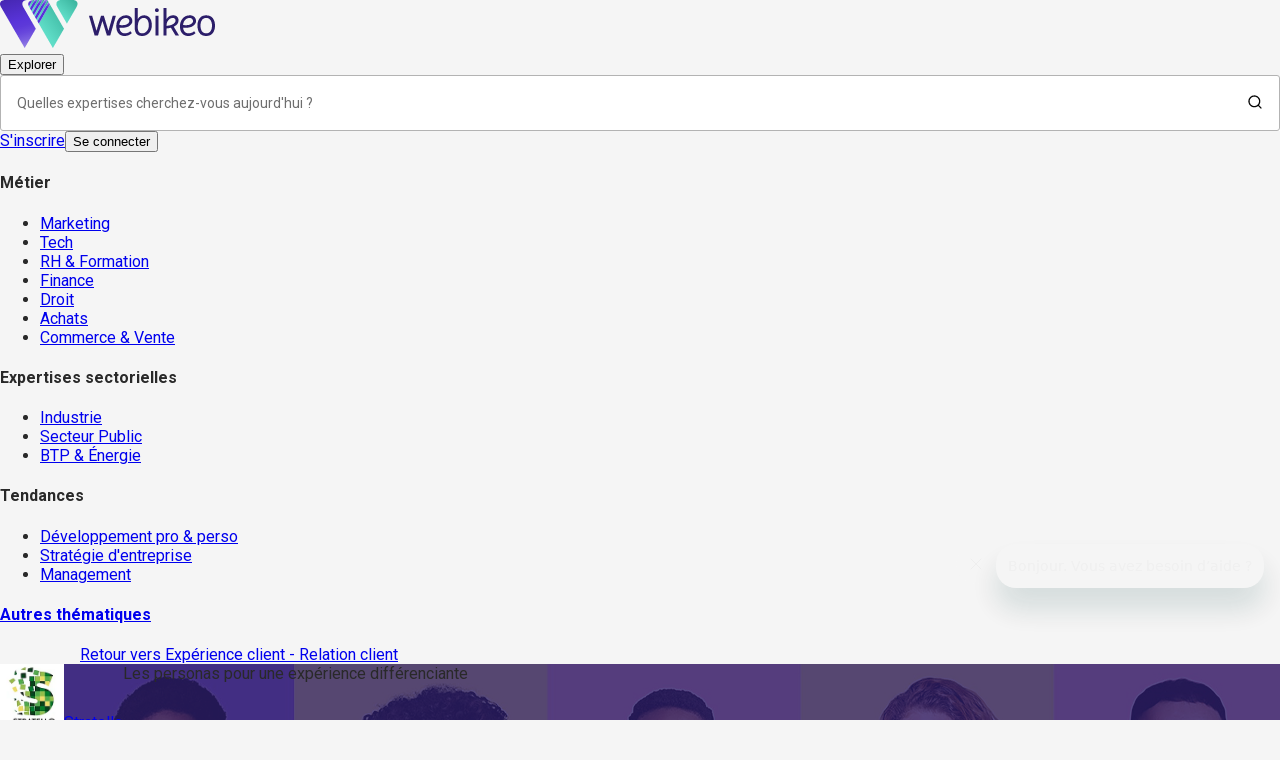

--- FILE ---
content_type: text/html; charset=utf-8
request_url: https://webikeo.fr/webinar/les-personas-pour-une-experience-differenciante
body_size: 72824
content:
<!DOCTYPE html><html lang="fr"><head><meta charSet="utf-8"/><link rel="apple-touch-icon" sizes="114x114" href="/apple-touch-icon.png"/><link rel="icon" type="image/png" sizes="32x32" href="/favicon-32x32.png"/><link rel="icon" type="image/png" sizes="16x16" href="/favicon-16x16.png"/><link rel="manifest" href="/site.webmanifest"/><link rel="mask-icon" href="/safari-pinned-tab.svg" color="#5bbad5"/><meta name="msapplication-TileColor" content="#da532c"/><meta name="theme-color" content="#ffffff"/><meta name="viewport" content="width=device-width, initial-scale=1"/><meta name="ipd:brandname" content="Webikeo"/><meta name="ipd:siteName" content="Webikeo"/><meta name="ipd:cmp" content="didomi"/><meta name="ipd:pageType"/><meta property="og:type" content="website"/><meta property="og:url" content="https://webikeo.fr/webinar/les-personas-pour-une-experience-differenciante"/><meta property="og:title" content="Les personas pour une expérience différenciante"/><meta property="og:description" content="&lt;h2&gt;Persona un outil pour proposer une exp&amp;eacute;rience client diff&amp;eacute;renciante&amp;nbsp;&amp;nbsp;&amp;nbsp;&lt;/h2&gt;

&lt;p&gt;Notre conviction est que plus la connaissance clients et approfondie et plus elle est partag&amp;eacute;e avec vos &amp;eacute;quipes, plus la satisfaction client sera au rendez-vous.&lt;/p&gt;

&lt;p&gt;L&amp;rsquo;&amp;eacute;laboration de persona est un moyen efficace de partager la connaissance de vos diff&amp;eacute;rents profils clients et d&amp;rsquo;identifier leurs attentes diff&amp;eacute;renci&amp;eacute;es en mati&amp;egrave;re d&amp;rsquo;Exp&amp;eacute;rience client.&amp;nbsp;Vos &amp;eacute;quipes seront alors &amp;agrave; m&amp;ecirc;me de&lt;strong&gt; personnaliser discours, contenus et actions en fonction des diff&amp;eacute;rents profils clients&lt;/strong&gt; pour leur proposer une exp&amp;eacute;rience client positivement m&amp;eacute;morable&amp;nbsp;!&lt;/p&gt;

&lt;p&gt;Notre expertise du sujet personas nous a montr&amp;eacute; que cet outil &amp;eacute;tait un formidable vecteur de la culture client dans l&amp;rsquo;entreprise. C&amp;rsquo;est ce que nous partagerons avec vous dans ce &lt;strong&gt;webinaire de 30 minutes le mardi 14 f&amp;eacute;vrier prochain &amp;agrave; 11H30. &lt;/strong&gt;&lt;/p&gt;

&lt;p&gt;Une conf&amp;eacute;rence en ligne pour partager avec vous&amp;nbsp;:&lt;/p&gt;

&lt;ul&gt;
	&lt;li&gt;En quoi les personas sont un outil de partage de la connaissance de vos clients, et &amp;agrave; quelles conditions, &amp;nbsp;&lt;/li&gt;
	&lt;li&gt;Comment les personas permettent aux &amp;eacute;quipes d&amp;rsquo;agir pour proposer une meilleure exp&amp;eacute;rience &amp;agrave; leur client&lt;/li&gt;
	&lt;li&gt;Et enfin dans quelle mesure les personas vous donnent les cl&amp;eacute;s du pilotage de l&amp;rsquo;exp&amp;eacute;rience client&lt;/li&gt;
&lt;/ul&gt;

&lt;p&gt;Convictions, m&amp;eacute;thodologie et retour d&amp;rsquo;exp&amp;eacute;rience via des business case, venez nous &amp;eacute;couter et poser vos questions en live&amp;nbsp;!&lt;/p&gt;

&lt;p&gt;&lt;strong&gt;Alors pas de customer centricity sans persona&amp;nbsp;!&lt;/strong&gt;&lt;/p&gt;

&lt;p&gt;Inscrivez-vous vite&amp;nbsp;!&lt;/p&gt;

&lt;p&gt;&lt;em&gt;&lt;a href=&quot;https://www.stratello.com&quot;&gt;Stratello &lt;/a&gt;apporte outils, m&amp;eacute;thodes et ressources aux entreprises souhaitant transformer leur exp&amp;eacute;rience client. &amp;nbsp;&lt;/em&gt;&lt;/p&gt;

&lt;p&gt;&amp;nbsp;&lt;/p&gt;"/><meta property="og:image" content="https://cdn.webikeo.com/webinar_logo/2023-10-09-9f3479b2777a9462d8f19fb44baf0c45.jpg"/><meta name="twitter:card" content="summary"/><meta name="twitter:site" content="webikeo.fr"/><meta name="twitter:creator" content="Webikeo"/><title>Les personas pour une expérience différenciante | Webikeo</title><meta name="description" content="Persona un outil pour proposer une exp&amp;eacute;rience client diff&amp;eacute;renciante&amp;nbsp;&amp;nbsp;&amp;nbsp;

Notre conviction est que plus la connaissance clients et approfondie "/><link rel="canonical" href="https://webikeo.fr/webinar/les-personas-pour-une-experience-differenciante"/><script type="application/ld+json">{"@context":"https://schema.org","@type":"BreadcrumbList","itemListElement":[{"@type":"ListItem","position":1,"name":"Accueil","item":"https://webikeo.fr"},{"@type":"ListItem","position":2,"name":"Tous les domaines d'expertises","item":"https://webikeo.fr/categories"},{"@type":"ListItem","position":3,"name":"Marketing","item":"https://webikeo.fr/marketing"},{"@type":"ListItem","position":4,"name":"Expérience client - Relation client","item":"https://webikeo.fr/marketing/customer-experience-customer-relationship"},{"@type":"ListItem","position":5,"name":"Les personas pour une expérience différenciante","item":"https://webikeo.fr/webinar/les-personas-pour-une-experience-differenciante"}]}</script><script type="application/ld+json">{"@context":"https://schema.org/","@type":"VideoObject","name":"Les personas pour une expérience différenciante","description":"Persona un outil pour proposer une exp&eacute;rience client diff&eacute;renciante&nbsp;&nbsp;&nbsp;  Notre conviction est que plus la connaissance clients et approfondie et plus elle est partag&eacute;e avec vos &eacute;quipes, plus la satisfaction client sera au rendez-vous.  L&rsquo;&eacute;laboration de persona est un moyen efficace de partager la connaissance de vos diff&eacute;rents profils clients et d&rsquo;identifier leurs attentes diff&eacute;renci&eacute;es en mati&egrave;re d&rsquo;Exp&eacute;rience client.&nbsp;Vos &eacute;quipes seront alors &agrave; m&ecirc;me de personnaliser discours, contenus et actions en fonction des diff&eacute;rents profils clients pour leur proposer une exp&eacute;rience client positivement m&eacute;morable&nbsp;!  Notre expertise du sujet personas nous a montr&eacute; que cet outil &eacute;tait un formidable vecteur de la culture client dans l&rsquo;entreprise. C&rsquo;est ce que nous partagerons avec vous dans ce webinaire de 30 minutes le mardi 14 f&eacute;vrier prochain &agrave; 11H30.   Une conf&eacute;rence en ligne pour partager avec vous&nbsp;:   \tEn quoi les personas sont un outil de partage de la connaissance de vos clients, et &agrave; quelles conditions, &nbsp; \tComment les personas permettent aux &eacute;quipes d&rsquo;agir pour proposer une meilleure exp&eacute;rience &agrave; leur client \tEt enfin dans quelle mesure les personas vous donnent les cl&eacute;s du pilotage de l&rsquo;exp&eacute;rience client   Convictions, m&eacute;thodologie et retour d&rsquo;exp&eacute;rience via des business case, venez nous &eacute;couter et poser vos questions en live&nbsp;!  Alors pas de customer centricity sans persona&nbsp;!  Inscrivez-vous vite&nbsp;!  Stratello apporte outils, m&eacute;thodes et ressources aux entreprises souhaitant transformer leur exp&eacute;rience client. &nbsp;  &nbsp;","uploadDate":"2023-02-14T10:30:00.000Z","duration":"PT30M","thumbnailUrl":"https://cdn.webikeo.com/webinar_logo/2023-10-09-9f3479b2777a9462d8f19fb44baf0c45.jpg","isAccessibleForFree":false,"requiresSubscription":{"@type":"MediaSubscription","name":"Inscription requise","authenticator":{"@type":"Organization","name":"Webikeo"}},"embedUrl":null,"publisher":{"@type":"Organization","name":"Webikeo","url":"webikeo.fr/_next/static/media/webikeo-icon.5590ca7c.svg","memberOf":{"@type":"Organization","name":"Stratello","logo":{"@type":"ImageObject","url":"https://cdn.webikeo.com/channel_images/2023-10-09-5c59fd249205afec99dcb468fd931e8b.jpg"}}}}</script><meta name="next-head-count" content="26"/><script type="text/javascript">window.NREUM||(NREUM={});NREUM.info = {"agent":"","beacon":"bam.eu01.nr-data.net","errorBeacon":"bam.eu01.nr-data.net","licenseKey":"NRJS-28f3afdafdc4df6b264","applicationID":"427342111","agentToken":null,"applicationTime":148.374855,"transactionName":"MhBSZQoZDxdTBkJRXAtaZ1QaPhMFXwBBV0EOIEJYVzYEHEYPRRd0ICEfHg8dAw1cBEQXaBYZRVYl","queueTime":0,"ttGuid":"971da8d91762d7d5"}; (window.NREUM||(NREUM={})).init={privacy:{cookies_enabled:true},ajax:{deny_list:["bam.eu01.nr-data.net"]},feature_flags:["soft_nav"],distributed_tracing:{enabled:true}};(window.NREUM||(NREUM={})).loader_config={agentID:"538649324",accountID:"4489994",trustKey:"4340310",xpid:"UAIPWF9aDBAEVlZRAwMGV1U=",licenseKey:"NRJS-28f3afdafdc4df6b264",applicationID:"427342111",browserID:"538649324"};;/*! For license information please see nr-loader-spa-1.308.0.min.js.LICENSE.txt */
(()=>{var e,t,r={384:(e,t,r)=>{"use strict";r.d(t,{NT:()=>a,US:()=>u,Zm:()=>o,bQ:()=>d,dV:()=>c,pV:()=>l});var n=r(6154),i=r(1863),s=r(1910);const a={beacon:"bam.nr-data.net",errorBeacon:"bam.nr-data.net"};function o(){return n.gm.NREUM||(n.gm.NREUM={}),void 0===n.gm.newrelic&&(n.gm.newrelic=n.gm.NREUM),n.gm.NREUM}function c(){let e=o();return e.o||(e.o={ST:n.gm.setTimeout,SI:n.gm.setImmediate||n.gm.setInterval,CT:n.gm.clearTimeout,XHR:n.gm.XMLHttpRequest,REQ:n.gm.Request,EV:n.gm.Event,PR:n.gm.Promise,MO:n.gm.MutationObserver,FETCH:n.gm.fetch,WS:n.gm.WebSocket},(0,s.i)(...Object.values(e.o))),e}function d(e,t){let r=o();r.initializedAgents??={},t.initializedAt={ms:(0,i.t)(),date:new Date},r.initializedAgents[e]=t}function u(e,t){o()[e]=t}function l(){return function(){let e=o();const t=e.info||{};e.info={beacon:a.beacon,errorBeacon:a.errorBeacon,...t}}(),function(){let e=o();const t=e.init||{};e.init={...t}}(),c(),function(){let e=o();const t=e.loader_config||{};e.loader_config={...t}}(),o()}},782:(e,t,r)=>{"use strict";r.d(t,{T:()=>n});const n=r(860).K7.pageViewTiming},860:(e,t,r)=>{"use strict";r.d(t,{$J:()=>u,K7:()=>c,P3:()=>d,XX:()=>i,Yy:()=>o,df:()=>s,qY:()=>n,v4:()=>a});const n="events",i="jserrors",s="browser/blobs",a="rum",o="browser/logs",c={ajax:"ajax",genericEvents:"generic_events",jserrors:i,logging:"logging",metrics:"metrics",pageAction:"page_action",pageViewEvent:"page_view_event",pageViewTiming:"page_view_timing",sessionReplay:"session_replay",sessionTrace:"session_trace",softNav:"soft_navigations",spa:"spa"},d={[c.pageViewEvent]:1,[c.pageViewTiming]:2,[c.metrics]:3,[c.jserrors]:4,[c.spa]:5,[c.ajax]:6,[c.sessionTrace]:7,[c.softNav]:8,[c.sessionReplay]:9,[c.logging]:10,[c.genericEvents]:11},u={[c.pageViewEvent]:a,[c.pageViewTiming]:n,[c.ajax]:n,[c.spa]:n,[c.softNav]:n,[c.metrics]:i,[c.jserrors]:i,[c.sessionTrace]:s,[c.sessionReplay]:s,[c.logging]:o,[c.genericEvents]:"ins"}},944:(e,t,r)=>{"use strict";r.d(t,{R:()=>i});var n=r(3241);function i(e,t){"function"==typeof console.debug&&(console.debug("New Relic Warning: https://github.com/newrelic/newrelic-browser-agent/blob/main/docs/warning-codes.md#".concat(e),t),(0,n.W)({agentIdentifier:null,drained:null,type:"data",name:"warn",feature:"warn",data:{code:e,secondary:t}}))}},993:(e,t,r)=>{"use strict";r.d(t,{A$:()=>s,ET:()=>a,TZ:()=>o,p_:()=>i});var n=r(860);const i={ERROR:"ERROR",WARN:"WARN",INFO:"INFO",DEBUG:"DEBUG",TRACE:"TRACE"},s={OFF:0,ERROR:1,WARN:2,INFO:3,DEBUG:4,TRACE:5},a="log",o=n.K7.logging},1541:(e,t,r)=>{"use strict";r.d(t,{U:()=>i,f:()=>n});const n={MFE:"MFE",BA:"BA"};function i(e,t){if(2!==t?.harvestEndpointVersion)return{};const r=t.agentRef.runtime.appMetadata.agents[0].entityGuid;return e?{"source.id":e.id,"source.name":e.name,"source.type":e.type,"parent.id":e.parent?.id||r,"parent.type":e.parent?.type||n.BA}:{"entity.guid":r,appId:t.agentRef.info.applicationID}}},1687:(e,t,r)=>{"use strict";r.d(t,{Ak:()=>d,Ze:()=>h,x3:()=>u});var n=r(3241),i=r(7836),s=r(3606),a=r(860),o=r(2646);const c={};function d(e,t){const r={staged:!1,priority:a.P3[t]||0};l(e),c[e].get(t)||c[e].set(t,r)}function u(e,t){e&&c[e]&&(c[e].get(t)&&c[e].delete(t),p(e,t,!1),c[e].size&&f(e))}function l(e){if(!e)throw new Error("agentIdentifier required");c[e]||(c[e]=new Map)}function h(e="",t="feature",r=!1){if(l(e),!e||!c[e].get(t)||r)return p(e,t);c[e].get(t).staged=!0,f(e)}function f(e){const t=Array.from(c[e]);t.every(([e,t])=>t.staged)&&(t.sort((e,t)=>e[1].priority-t[1].priority),t.forEach(([t])=>{c[e].delete(t),p(e,t)}))}function p(e,t,r=!0){const a=e?i.ee.get(e):i.ee,c=s.i.handlers;if(!a.aborted&&a.backlog&&c){if((0,n.W)({agentIdentifier:e,type:"lifecycle",name:"drain",feature:t}),r){const e=a.backlog[t],r=c[t];if(r){for(let t=0;e&&t<e.length;++t)g(e[t],r);Object.entries(r).forEach(([e,t])=>{Object.values(t||{}).forEach(t=>{t[0]?.on&&t[0]?.context()instanceof o.y&&t[0].on(e,t[1])})})}}a.isolatedBacklog||delete c[t],a.backlog[t]=null,a.emit("drain-"+t,[])}}function g(e,t){var r=e[1];Object.values(t[r]||{}).forEach(t=>{var r=e[0];if(t[0]===r){var n=t[1],i=e[3],s=e[2];n.apply(i,s)}})}},1738:(e,t,r)=>{"use strict";r.d(t,{U:()=>f,Y:()=>h});var n=r(3241),i=r(9908),s=r(1863),a=r(944),o=r(5701),c=r(3969),d=r(8362),u=r(860),l=r(4261);function h(e,t,r,s){const h=s||r;!h||h[e]&&h[e]!==d.d.prototype[e]||(h[e]=function(){(0,i.p)(c.xV,["API/"+e+"/called"],void 0,u.K7.metrics,r.ee),(0,n.W)({agentIdentifier:r.agentIdentifier,drained:!!o.B?.[r.agentIdentifier],type:"data",name:"api",feature:l.Pl+e,data:{}});try{return t.apply(this,arguments)}catch(e){(0,a.R)(23,e)}})}function f(e,t,r,n,a){const o=e.info;null===r?delete o.jsAttributes[t]:o.jsAttributes[t]=r,(a||null===r)&&(0,i.p)(l.Pl+n,[(0,s.t)(),t,r],void 0,"session",e.ee)}},1741:(e,t,r)=>{"use strict";r.d(t,{W:()=>s});var n=r(944),i=r(4261);class s{#e(e,...t){if(this[e]!==s.prototype[e])return this[e](...t);(0,n.R)(35,e)}addPageAction(e,t){return this.#e(i.hG,e,t)}register(e){return this.#e(i.eY,e)}recordCustomEvent(e,t){return this.#e(i.fF,e,t)}setPageViewName(e,t){return this.#e(i.Fw,e,t)}setCustomAttribute(e,t,r){return this.#e(i.cD,e,t,r)}noticeError(e,t){return this.#e(i.o5,e,t)}setUserId(e,t=!1){return this.#e(i.Dl,e,t)}setApplicationVersion(e){return this.#e(i.nb,e)}setErrorHandler(e){return this.#e(i.bt,e)}addRelease(e,t){return this.#e(i.k6,e,t)}log(e,t){return this.#e(i.$9,e,t)}start(){return this.#e(i.d3)}finished(e){return this.#e(i.BL,e)}recordReplay(){return this.#e(i.CH)}pauseReplay(){return this.#e(i.Tb)}addToTrace(e){return this.#e(i.U2,e)}setCurrentRouteName(e){return this.#e(i.PA,e)}interaction(e){return this.#e(i.dT,e)}wrapLogger(e,t,r){return this.#e(i.Wb,e,t,r)}measure(e,t){return this.#e(i.V1,e,t)}consent(e){return this.#e(i.Pv,e)}}},1863:(e,t,r)=>{"use strict";function n(){return Math.floor(performance.now())}r.d(t,{t:()=>n})},1910:(e,t,r)=>{"use strict";r.d(t,{i:()=>s});var n=r(944);const i=new Map;function s(...e){return e.every(e=>{if(i.has(e))return i.get(e);const t="function"==typeof e?e.toString():"",r=t.includes("[native code]"),s=t.includes("nrWrapper");return r||s||(0,n.R)(64,e?.name||t),i.set(e,r),r})}},2555:(e,t,r)=>{"use strict";r.d(t,{D:()=>o,f:()=>a});var n=r(384),i=r(8122);const s={beacon:n.NT.beacon,errorBeacon:n.NT.errorBeacon,licenseKey:void 0,applicationID:void 0,sa:void 0,queueTime:void 0,applicationTime:void 0,ttGuid:void 0,user:void 0,account:void 0,product:void 0,extra:void 0,jsAttributes:{},userAttributes:void 0,atts:void 0,transactionName:void 0,tNamePlain:void 0};function a(e){try{return!!e.licenseKey&&!!e.errorBeacon&&!!e.applicationID}catch(e){return!1}}const o=e=>(0,i.a)(e,s)},2614:(e,t,r)=>{"use strict";r.d(t,{BB:()=>a,H3:()=>n,g:()=>d,iL:()=>c,tS:()=>o,uh:()=>i,wk:()=>s});const n="NRBA",i="SESSION",s=144e5,a=18e5,o={STARTED:"session-started",PAUSE:"session-pause",RESET:"session-reset",RESUME:"session-resume",UPDATE:"session-update"},c={SAME_TAB:"same-tab",CROSS_TAB:"cross-tab"},d={OFF:0,FULL:1,ERROR:2}},2646:(e,t,r)=>{"use strict";r.d(t,{y:()=>n});class n{constructor(e){this.contextId=e}}},2843:(e,t,r)=>{"use strict";r.d(t,{G:()=>s,u:()=>i});var n=r(3878);function i(e,t=!1,r,i){(0,n.DD)("visibilitychange",function(){if(t)return void("hidden"===document.visibilityState&&e());e(document.visibilityState)},r,i)}function s(e,t,r){(0,n.sp)("pagehide",e,t,r)}},3241:(e,t,r)=>{"use strict";r.d(t,{W:()=>s});var n=r(6154);const i="newrelic";function s(e={}){try{n.gm.dispatchEvent(new CustomEvent(i,{detail:e}))}catch(e){}}},3304:(e,t,r)=>{"use strict";r.d(t,{A:()=>s});var n=r(7836);const i=()=>{const e=new WeakSet;return(t,r)=>{if("object"==typeof r&&null!==r){if(e.has(r))return;e.add(r)}return r}};function s(e){try{return JSON.stringify(e,i())??""}catch(e){try{n.ee.emit("internal-error",[e])}catch(e){}return""}}},3333:(e,t,r)=>{"use strict";r.d(t,{$v:()=>u,TZ:()=>n,Xh:()=>c,Zp:()=>i,kd:()=>d,mq:()=>o,nf:()=>a,qN:()=>s});const n=r(860).K7.genericEvents,i=["auxclick","click","copy","keydown","paste","scrollend"],s=["focus","blur"],a=4,o=1e3,c=2e3,d=["PageAction","UserAction","BrowserPerformance"],u={RESOURCES:"experimental.resources",REGISTER:"register"}},3434:(e,t,r)=>{"use strict";r.d(t,{Jt:()=>s,YM:()=>d});var n=r(7836),i=r(5607);const s="nr@original:".concat(i.W),a=50;var o=Object.prototype.hasOwnProperty,c=!1;function d(e,t){return e||(e=n.ee),r.inPlace=function(e,t,n,i,s){n||(n="");const a="-"===n.charAt(0);for(let o=0;o<t.length;o++){const c=t[o],d=e[c];l(d)||(e[c]=r(d,a?c+n:n,i,c,s))}},r.flag=s,r;function r(t,r,n,c,d){return l(t)?t:(r||(r=""),nrWrapper[s]=t,function(e,t,r){if(Object.defineProperty&&Object.keys)try{return Object.keys(e).forEach(function(r){Object.defineProperty(t,r,{get:function(){return e[r]},set:function(t){return e[r]=t,t}})}),t}catch(e){u([e],r)}for(var n in e)o.call(e,n)&&(t[n]=e[n])}(t,nrWrapper,e),nrWrapper);function nrWrapper(){var s,o,l,h;let f;try{o=this,s=[...arguments],l="function"==typeof n?n(s,o):n||{}}catch(t){u([t,"",[s,o,c],l],e)}i(r+"start",[s,o,c],l,d);const p=performance.now();let g;try{return h=t.apply(o,s),g=performance.now(),h}catch(e){throw g=performance.now(),i(r+"err",[s,o,e],l,d),f=e,f}finally{const e=g-p,t={start:p,end:g,duration:e,isLongTask:e>=a,methodName:c,thrownError:f};t.isLongTask&&i("long-task",[t,o],l,d),i(r+"end",[s,o,h],l,d)}}}function i(r,n,i,s){if(!c||t){var a=c;c=!0;try{e.emit(r,n,i,t,s)}catch(t){u([t,r,n,i],e)}c=a}}}function u(e,t){t||(t=n.ee);try{t.emit("internal-error",e)}catch(e){}}function l(e){return!(e&&"function"==typeof e&&e.apply&&!e[s])}},3606:(e,t,r)=>{"use strict";r.d(t,{i:()=>s});var n=r(9908);s.on=a;var i=s.handlers={};function s(e,t,r,s){a(s||n.d,i,e,t,r)}function a(e,t,r,i,s){s||(s="feature"),e||(e=n.d);var a=t[s]=t[s]||{};(a[r]=a[r]||[]).push([e,i])}},3738:(e,t,r)=>{"use strict";r.d(t,{He:()=>i,Kp:()=>o,Lc:()=>d,Rz:()=>u,TZ:()=>n,bD:()=>s,d3:()=>a,jx:()=>l,sl:()=>h,uP:()=>c});const n=r(860).K7.sessionTrace,i="bstResource",s="resource",a="-start",o="-end",c="fn"+a,d="fn"+o,u="pushState",l=1e3,h=3e4},3785:(e,t,r)=>{"use strict";r.d(t,{R:()=>c,b:()=>d});var n=r(9908),i=r(1863),s=r(860),a=r(3969),o=r(993);function c(e,t,r={},c=o.p_.INFO,d=!0,u,l=(0,i.t)()){(0,n.p)(a.xV,["API/logging/".concat(c.toLowerCase(),"/called")],void 0,s.K7.metrics,e),(0,n.p)(o.ET,[l,t,r,c,d,u],void 0,s.K7.logging,e)}function d(e){return"string"==typeof e&&Object.values(o.p_).some(t=>t===e.toUpperCase().trim())}},3878:(e,t,r)=>{"use strict";function n(e,t){return{capture:e,passive:!1,signal:t}}function i(e,t,r=!1,i){window.addEventListener(e,t,n(r,i))}function s(e,t,r=!1,i){document.addEventListener(e,t,n(r,i))}r.d(t,{DD:()=>s,jT:()=>n,sp:()=>i})},3962:(e,t,r)=>{"use strict";r.d(t,{AM:()=>a,O2:()=>l,OV:()=>s,Qu:()=>h,TZ:()=>c,ih:()=>f,pP:()=>o,t1:()=>u,tC:()=>i,wD:()=>d});var n=r(860);const i=["click","keydown","submit"],s="popstate",a="api",o="initialPageLoad",c=n.K7.softNav,d=5e3,u=500,l={INITIAL_PAGE_LOAD:"",ROUTE_CHANGE:1,UNSPECIFIED:2},h={INTERACTION:1,AJAX:2,CUSTOM_END:3,CUSTOM_TRACER:4},f={IP:"in progress",PF:"pending finish",FIN:"finished",CAN:"cancelled"}},3969:(e,t,r)=>{"use strict";r.d(t,{TZ:()=>n,XG:()=>o,rs:()=>i,xV:()=>a,z_:()=>s});const n=r(860).K7.metrics,i="sm",s="cm",a="storeSupportabilityMetrics",o="storeEventMetrics"},4234:(e,t,r)=>{"use strict";r.d(t,{W:()=>s});var n=r(7836),i=r(1687);class s{constructor(e,t){this.agentIdentifier=e,this.ee=n.ee.get(e),this.featureName=t,this.blocked=!1}deregisterDrain(){(0,i.x3)(this.agentIdentifier,this.featureName)}}},4261:(e,t,r)=>{"use strict";r.d(t,{$9:()=>u,BL:()=>c,CH:()=>p,Dl:()=>R,Fw:()=>w,PA:()=>v,Pl:()=>n,Pv:()=>A,Tb:()=>h,U2:()=>a,V1:()=>E,Wb:()=>T,bt:()=>y,cD:()=>b,d3:()=>x,dT:()=>d,eY:()=>g,fF:()=>f,hG:()=>s,hw:()=>i,k6:()=>o,nb:()=>m,o5:()=>l});const n="api-",i=n+"ixn-",s="addPageAction",a="addToTrace",o="addRelease",c="finished",d="interaction",u="log",l="noticeError",h="pauseReplay",f="recordCustomEvent",p="recordReplay",g="register",m="setApplicationVersion",v="setCurrentRouteName",b="setCustomAttribute",y="setErrorHandler",w="setPageViewName",R="setUserId",x="start",T="wrapLogger",E="measure",A="consent"},5205:(e,t,r)=>{"use strict";r.d(t,{j:()=>S});var n=r(384),i=r(1741);var s=r(2555),a=r(3333);const o=e=>{if(!e||"string"!=typeof e)return!1;try{document.createDocumentFragment().querySelector(e)}catch{return!1}return!0};var c=r(2614),d=r(944),u=r(8122);const l="[data-nr-mask]",h=e=>(0,u.a)(e,(()=>{const e={feature_flags:[],experimental:{allow_registered_children:!1,resources:!1},mask_selector:"*",block_selector:"[data-nr-block]",mask_input_options:{color:!1,date:!1,"datetime-local":!1,email:!1,month:!1,number:!1,range:!1,search:!1,tel:!1,text:!1,time:!1,url:!1,week:!1,textarea:!1,select:!1,password:!0}};return{ajax:{deny_list:void 0,block_internal:!0,enabled:!0,autoStart:!0},api:{get allow_registered_children(){return e.feature_flags.includes(a.$v.REGISTER)||e.experimental.allow_registered_children},set allow_registered_children(t){e.experimental.allow_registered_children=t},duplicate_registered_data:!1},browser_consent_mode:{enabled:!1},distributed_tracing:{enabled:void 0,exclude_newrelic_header:void 0,cors_use_newrelic_header:void 0,cors_use_tracecontext_headers:void 0,allowed_origins:void 0},get feature_flags(){return e.feature_flags},set feature_flags(t){e.feature_flags=t},generic_events:{enabled:!0,autoStart:!0},harvest:{interval:30},jserrors:{enabled:!0,autoStart:!0},logging:{enabled:!0,autoStart:!0},metrics:{enabled:!0,autoStart:!0},obfuscate:void 0,page_action:{enabled:!0},page_view_event:{enabled:!0,autoStart:!0},page_view_timing:{enabled:!0,autoStart:!0},performance:{capture_marks:!1,capture_measures:!1,capture_detail:!0,resources:{get enabled(){return e.feature_flags.includes(a.$v.RESOURCES)||e.experimental.resources},set enabled(t){e.experimental.resources=t},asset_types:[],first_party_domains:[],ignore_newrelic:!0}},privacy:{cookies_enabled:!0},proxy:{assets:void 0,beacon:void 0},session:{expiresMs:c.wk,inactiveMs:c.BB},session_replay:{autoStart:!0,enabled:!1,preload:!1,sampling_rate:10,error_sampling_rate:100,collect_fonts:!1,inline_images:!1,fix_stylesheets:!0,mask_all_inputs:!0,get mask_text_selector(){return e.mask_selector},set mask_text_selector(t){o(t)?e.mask_selector="".concat(t,",").concat(l):""===t||null===t?e.mask_selector=l:(0,d.R)(5,t)},get block_class(){return"nr-block"},get ignore_class(){return"nr-ignore"},get mask_text_class(){return"nr-mask"},get block_selector(){return e.block_selector},set block_selector(t){o(t)?e.block_selector+=",".concat(t):""!==t&&(0,d.R)(6,t)},get mask_input_options(){return e.mask_input_options},set mask_input_options(t){t&&"object"==typeof t?e.mask_input_options={...t,password:!0}:(0,d.R)(7,t)}},session_trace:{enabled:!0,autoStart:!0},soft_navigations:{enabled:!0,autoStart:!0},spa:{enabled:!0,autoStart:!0},ssl:void 0,user_actions:{enabled:!0,elementAttributes:["id","className","tagName","type"]}}})());var f=r(6154),p=r(9324);let g=0;const m={buildEnv:p.F3,distMethod:p.Xs,version:p.xv,originTime:f.WN},v={consented:!1},b={appMetadata:{},get consented(){return this.session?.state?.consent||v.consented},set consented(e){v.consented=e},customTransaction:void 0,denyList:void 0,disabled:!1,harvester:void 0,isolatedBacklog:!1,isRecording:!1,loaderType:void 0,maxBytes:3e4,obfuscator:void 0,onerror:void 0,ptid:void 0,releaseIds:{},session:void 0,timeKeeper:void 0,registeredEntities:[],jsAttributesMetadata:{bytes:0},get harvestCount(){return++g}},y=e=>{const t=(0,u.a)(e,b),r=Object.keys(m).reduce((e,t)=>(e[t]={value:m[t],writable:!1,configurable:!0,enumerable:!0},e),{});return Object.defineProperties(t,r)};var w=r(5701);const R=e=>{const t=e.startsWith("http");e+="/",r.p=t?e:"https://"+e};var x=r(7836),T=r(3241);const E={accountID:void 0,trustKey:void 0,agentID:void 0,licenseKey:void 0,applicationID:void 0,xpid:void 0},A=e=>(0,u.a)(e,E),_=new Set;function S(e,t={},r,a){let{init:o,info:c,loader_config:d,runtime:u={},exposed:l=!0}=t;if(!c){const e=(0,n.pV)();o=e.init,c=e.info,d=e.loader_config}e.init=h(o||{}),e.loader_config=A(d||{}),c.jsAttributes??={},f.bv&&(c.jsAttributes.isWorker=!0),e.info=(0,s.D)(c);const p=e.init,g=[c.beacon,c.errorBeacon];_.has(e.agentIdentifier)||(p.proxy.assets&&(R(p.proxy.assets),g.push(p.proxy.assets)),p.proxy.beacon&&g.push(p.proxy.beacon),e.beacons=[...g],function(e){const t=(0,n.pV)();Object.getOwnPropertyNames(i.W.prototype).forEach(r=>{const n=i.W.prototype[r];if("function"!=typeof n||"constructor"===n)return;let s=t[r];e[r]&&!1!==e.exposed&&"micro-agent"!==e.runtime?.loaderType&&(t[r]=(...t)=>{const n=e[r](...t);return s?s(...t):n})})}(e),(0,n.US)("activatedFeatures",w.B)),u.denyList=[...p.ajax.deny_list||[],...p.ajax.block_internal?g:[]],u.ptid=e.agentIdentifier,u.loaderType=r,e.runtime=y(u),_.has(e.agentIdentifier)||(e.ee=x.ee.get(e.agentIdentifier),e.exposed=l,(0,T.W)({agentIdentifier:e.agentIdentifier,drained:!!w.B?.[e.agentIdentifier],type:"lifecycle",name:"initialize",feature:void 0,data:e.config})),_.add(e.agentIdentifier)}},5270:(e,t,r)=>{"use strict";r.d(t,{Aw:()=>a,SR:()=>s,rF:()=>o});var n=r(384),i=r(7767);function s(e){return!!(0,n.dV)().o.MO&&(0,i.V)(e)&&!0===e?.session_trace.enabled}function a(e){return!0===e?.session_replay.preload&&s(e)}function o(e,t){try{if("string"==typeof t?.type){if("password"===t.type.toLowerCase())return"*".repeat(e?.length||0);if(void 0!==t?.dataset?.nrUnmask||t?.classList?.contains("nr-unmask"))return e}}catch(e){}return"string"==typeof e?e.replace(/[\S]/g,"*"):"*".repeat(e?.length||0)}},5289:(e,t,r)=>{"use strict";r.d(t,{GG:()=>a,Qr:()=>c,sB:()=>o});var n=r(3878),i=r(6389);function s(){return"undefined"==typeof document||"complete"===document.readyState}function a(e,t){if(s())return e();const r=(0,i.J)(e),a=setInterval(()=>{s()&&(clearInterval(a),r())},500);(0,n.sp)("load",r,t)}function o(e){if(s())return e();(0,n.DD)("DOMContentLoaded",e)}function c(e){if(s())return e();(0,n.sp)("popstate",e)}},5607:(e,t,r)=>{"use strict";r.d(t,{W:()=>n});const n=(0,r(9566).bz)()},5701:(e,t,r)=>{"use strict";r.d(t,{B:()=>s,t:()=>a});var n=r(3241);const i=new Set,s={};function a(e,t){const r=t.agentIdentifier;s[r]??={},e&&"object"==typeof e&&(i.has(r)||(t.ee.emit("rumresp",[e]),s[r]=e,i.add(r),(0,n.W)({agentIdentifier:r,loaded:!0,drained:!0,type:"lifecycle",name:"load",feature:void 0,data:e})))}},6154:(e,t,r)=>{"use strict";r.d(t,{OF:()=>d,RI:()=>i,WN:()=>h,bv:()=>s,eN:()=>f,gm:()=>a,lR:()=>l,m:()=>c,mw:()=>o,sb:()=>u});var n=r(1863);const i="undefined"!=typeof window&&!!window.document,s="undefined"!=typeof WorkerGlobalScope&&("undefined"!=typeof self&&self instanceof WorkerGlobalScope&&self.navigator instanceof WorkerNavigator||"undefined"!=typeof globalThis&&globalThis instanceof WorkerGlobalScope&&globalThis.navigator instanceof WorkerNavigator),a=i?window:"undefined"!=typeof WorkerGlobalScope&&("undefined"!=typeof self&&self instanceof WorkerGlobalScope&&self||"undefined"!=typeof globalThis&&globalThis instanceof WorkerGlobalScope&&globalThis),o=Boolean("hidden"===a?.document?.visibilityState),c=""+a?.location,d=/iPad|iPhone|iPod/.test(a.navigator?.userAgent),u=d&&"undefined"==typeof SharedWorker,l=(()=>{const e=a.navigator?.userAgent?.match(/Firefox[/\s](\d+\.\d+)/);return Array.isArray(e)&&e.length>=2?+e[1]:0})(),h=Date.now()-(0,n.t)(),f=()=>"undefined"!=typeof PerformanceNavigationTiming&&a?.performance?.getEntriesByType("navigation")?.[0]?.responseStart},6344:(e,t,r)=>{"use strict";r.d(t,{BB:()=>u,Qb:()=>l,TZ:()=>i,Ug:()=>a,Vh:()=>s,_s:()=>o,bc:()=>d,yP:()=>c});var n=r(2614);const i=r(860).K7.sessionReplay,s="errorDuringReplay",a=.12,o={DomContentLoaded:0,Load:1,FullSnapshot:2,IncrementalSnapshot:3,Meta:4,Custom:5},c={[n.g.ERROR]:15e3,[n.g.FULL]:3e5,[n.g.OFF]:0},d={RESET:{message:"Session was reset",sm:"Reset"},IMPORT:{message:"Recorder failed to import",sm:"Import"},TOO_MANY:{message:"429: Too Many Requests",sm:"Too-Many"},TOO_BIG:{message:"Payload was too large",sm:"Too-Big"},CROSS_TAB:{message:"Session Entity was set to OFF on another tab",sm:"Cross-Tab"},ENTITLEMENTS:{message:"Session Replay is not allowed and will not be started",sm:"Entitlement"}},u=5e3,l={API:"api",RESUME:"resume",SWITCH_TO_FULL:"switchToFull",INITIALIZE:"initialize",PRELOAD:"preload"}},6389:(e,t,r)=>{"use strict";function n(e,t=500,r={}){const n=r?.leading||!1;let i;return(...r)=>{n&&void 0===i&&(e.apply(this,r),i=setTimeout(()=>{i=clearTimeout(i)},t)),n||(clearTimeout(i),i=setTimeout(()=>{e.apply(this,r)},t))}}function i(e){let t=!1;return(...r)=>{t||(t=!0,e.apply(this,r))}}r.d(t,{J:()=>i,s:()=>n})},6630:(e,t,r)=>{"use strict";r.d(t,{T:()=>n});const n=r(860).K7.pageViewEvent},6774:(e,t,r)=>{"use strict";r.d(t,{T:()=>n});const n=r(860).K7.jserrors},7295:(e,t,r)=>{"use strict";r.d(t,{Xv:()=>a,gX:()=>i,iW:()=>s});var n=[];function i(e){if(!e||s(e))return!1;if(0===n.length)return!0;if("*"===n[0].hostname)return!1;for(var t=0;t<n.length;t++){var r=n[t];if(r.hostname.test(e.hostname)&&r.pathname.test(e.pathname))return!1}return!0}function s(e){return void 0===e.hostname}function a(e){if(n=[],e&&e.length)for(var t=0;t<e.length;t++){let r=e[t];if(!r)continue;if("*"===r)return void(n=[{hostname:"*"}]);0===r.indexOf("http://")?r=r.substring(7):0===r.indexOf("https://")&&(r=r.substring(8));const i=r.indexOf("/");let s,a;i>0?(s=r.substring(0,i),a=r.substring(i)):(s=r,a="*");let[c]=s.split(":");n.push({hostname:o(c),pathname:o(a,!0)})}}function o(e,t=!1){const r=e.replace(/[.+?^${}()|[\]\\]/g,e=>"\\"+e).replace(/\*/g,".*?");return new RegExp((t?"^":"")+r+"$")}},7485:(e,t,r)=>{"use strict";r.d(t,{D:()=>i});var n=r(6154);function i(e){if(0===(e||"").indexOf("data:"))return{protocol:"data"};try{const t=new URL(e,location.href),r={port:t.port,hostname:t.hostname,pathname:t.pathname,search:t.search,protocol:t.protocol.slice(0,t.protocol.indexOf(":")),sameOrigin:t.protocol===n.gm?.location?.protocol&&t.host===n.gm?.location?.host};return r.port&&""!==r.port||("http:"===t.protocol&&(r.port="80"),"https:"===t.protocol&&(r.port="443")),r.pathname&&""!==r.pathname?r.pathname.startsWith("/")||(r.pathname="/".concat(r.pathname)):r.pathname="/",r}catch(e){return{}}}},7699:(e,t,r)=>{"use strict";r.d(t,{It:()=>s,KC:()=>o,No:()=>i,qh:()=>a});var n=r(860);const i=16e3,s=1e6,a="SESSION_ERROR",o={[n.K7.logging]:!0,[n.K7.genericEvents]:!1,[n.K7.jserrors]:!1,[n.K7.ajax]:!1}},7767:(e,t,r)=>{"use strict";r.d(t,{V:()=>i});var n=r(6154);const i=e=>n.RI&&!0===e?.privacy.cookies_enabled},7836:(e,t,r)=>{"use strict";r.d(t,{P:()=>o,ee:()=>c});var n=r(384),i=r(8990),s=r(2646),a=r(5607);const o="nr@context:".concat(a.W),c=function e(t,r){var n={},a={},u={},l=!1;try{l=16===r.length&&d.initializedAgents?.[r]?.runtime.isolatedBacklog}catch(e){}var h={on:p,addEventListener:p,removeEventListener:function(e,t){var r=n[e];if(!r)return;for(var i=0;i<r.length;i++)r[i]===t&&r.splice(i,1)},emit:function(e,r,n,i,s){!1!==s&&(s=!0);if(c.aborted&&!i)return;t&&s&&t.emit(e,r,n);var o=f(n);g(e).forEach(e=>{e.apply(o,r)});var d=v()[a[e]];d&&d.push([h,e,r,o]);return o},get:m,listeners:g,context:f,buffer:function(e,t){const r=v();if(t=t||"feature",h.aborted)return;Object.entries(e||{}).forEach(([e,n])=>{a[n]=t,t in r||(r[t]=[])})},abort:function(){h._aborted=!0,Object.keys(h.backlog).forEach(e=>{delete h.backlog[e]})},isBuffering:function(e){return!!v()[a[e]]},debugId:r,backlog:l?{}:t&&"object"==typeof t.backlog?t.backlog:{},isolatedBacklog:l};return Object.defineProperty(h,"aborted",{get:()=>{let e=h._aborted||!1;return e||(t&&(e=t.aborted),e)}}),h;function f(e){return e&&e instanceof s.y?e:e?(0,i.I)(e,o,()=>new s.y(o)):new s.y(o)}function p(e,t){n[e]=g(e).concat(t)}function g(e){return n[e]||[]}function m(t){return u[t]=u[t]||e(h,t)}function v(){return h.backlog}}(void 0,"globalEE"),d=(0,n.Zm)();d.ee||(d.ee=c)},8122:(e,t,r)=>{"use strict";r.d(t,{a:()=>i});var n=r(944);function i(e,t){try{if(!e||"object"!=typeof e)return(0,n.R)(3);if(!t||"object"!=typeof t)return(0,n.R)(4);const r=Object.create(Object.getPrototypeOf(t),Object.getOwnPropertyDescriptors(t)),s=0===Object.keys(r).length?e:r;for(let a in s)if(void 0!==e[a])try{if(null===e[a]){r[a]=null;continue}Array.isArray(e[a])&&Array.isArray(t[a])?r[a]=Array.from(new Set([...e[a],...t[a]])):"object"==typeof e[a]&&"object"==typeof t[a]?r[a]=i(e[a],t[a]):r[a]=e[a]}catch(e){r[a]||(0,n.R)(1,e)}return r}catch(e){(0,n.R)(2,e)}}},8139:(e,t,r)=>{"use strict";r.d(t,{u:()=>h});var n=r(7836),i=r(3434),s=r(8990),a=r(6154);const o={},c=a.gm.XMLHttpRequest,d="addEventListener",u="removeEventListener",l="nr@wrapped:".concat(n.P);function h(e){var t=function(e){return(e||n.ee).get("events")}(e);if(o[t.debugId]++)return t;o[t.debugId]=1;var r=(0,i.YM)(t,!0);function h(e){r.inPlace(e,[d,u],"-",p)}function p(e,t){return e[1]}return"getPrototypeOf"in Object&&(a.RI&&f(document,h),c&&f(c.prototype,h),f(a.gm,h)),t.on(d+"-start",function(e,t){var n=e[1];if(null!==n&&("function"==typeof n||"object"==typeof n)&&"newrelic"!==e[0]){var i=(0,s.I)(n,l,function(){var e={object:function(){if("function"!=typeof n.handleEvent)return;return n.handleEvent.apply(n,arguments)},function:n}[typeof n];return e?r(e,"fn-",null,e.name||"anonymous"):n});this.wrapped=e[1]=i}}),t.on(u+"-start",function(e){e[1]=this.wrapped||e[1]}),t}function f(e,t,...r){let n=e;for(;"object"==typeof n&&!Object.prototype.hasOwnProperty.call(n,d);)n=Object.getPrototypeOf(n);n&&t(n,...r)}},8362:(e,t,r)=>{"use strict";r.d(t,{d:()=>s});var n=r(9566),i=r(1741);class s extends i.W{agentIdentifier=(0,n.LA)(16)}},8374:(e,t,r)=>{r.nc=(()=>{try{return document?.currentScript?.nonce}catch(e){}return""})()},8990:(e,t,r)=>{"use strict";r.d(t,{I:()=>i});var n=Object.prototype.hasOwnProperty;function i(e,t,r){if(n.call(e,t))return e[t];var i=r();if(Object.defineProperty&&Object.keys)try{return Object.defineProperty(e,t,{value:i,writable:!0,enumerable:!1}),i}catch(e){}return e[t]=i,i}},9119:(e,t,r)=>{"use strict";r.d(t,{L:()=>s});var n=/([^?#]*)[^#]*(#[^?]*|$).*/,i=/([^?#]*)().*/;function s(e,t){return e?e.replace(t?n:i,"$1$2"):e}},9300:(e,t,r)=>{"use strict";r.d(t,{T:()=>n});const n=r(860).K7.ajax},9324:(e,t,r)=>{"use strict";r.d(t,{AJ:()=>a,F3:()=>i,Xs:()=>s,Yq:()=>o,xv:()=>n});const n="1.308.0",i="PROD",s="CDN",a="@newrelic/rrweb",o="1.0.1"},9566:(e,t,r)=>{"use strict";r.d(t,{LA:()=>o,ZF:()=>c,bz:()=>a,el:()=>d});var n=r(6154);const i="xxxxxxxx-xxxx-4xxx-yxxx-xxxxxxxxxxxx";function s(e,t){return e?15&e[t]:16*Math.random()|0}function a(){const e=n.gm?.crypto||n.gm?.msCrypto;let t,r=0;return e&&e.getRandomValues&&(t=e.getRandomValues(new Uint8Array(30))),i.split("").map(e=>"x"===e?s(t,r++).toString(16):"y"===e?(3&s()|8).toString(16):e).join("")}function o(e){const t=n.gm?.crypto||n.gm?.msCrypto;let r,i=0;t&&t.getRandomValues&&(r=t.getRandomValues(new Uint8Array(e)));const a=[];for(var o=0;o<e;o++)a.push(s(r,i++).toString(16));return a.join("")}function c(){return o(16)}function d(){return o(32)}},9908:(e,t,r)=>{"use strict";r.d(t,{d:()=>n,p:()=>i});var n=r(7836).ee.get("handle");function i(e,t,r,i,s){s?(s.buffer([e],i),s.emit(e,t,r)):(n.buffer([e],i),n.emit(e,t,r))}}},n={};function i(e){var t=n[e];if(void 0!==t)return t.exports;var s=n[e]={exports:{}};return r[e](s,s.exports,i),s.exports}i.m=r,i.d=(e,t)=>{for(var r in t)i.o(t,r)&&!i.o(e,r)&&Object.defineProperty(e,r,{enumerable:!0,get:t[r]})},i.f={},i.e=e=>Promise.all(Object.keys(i.f).reduce((t,r)=>(i.f[r](e,t),t),[])),i.u=e=>({212:"nr-spa-compressor",249:"nr-spa-recorder",478:"nr-spa"}[e]+"-1.308.0.min.js"),i.o=(e,t)=>Object.prototype.hasOwnProperty.call(e,t),e={},t="NRBA-1.308.0.PROD:",i.l=(r,n,s,a)=>{if(e[r])e[r].push(n);else{var o,c;if(void 0!==s)for(var d=document.getElementsByTagName("script"),u=0;u<d.length;u++){var l=d[u];if(l.getAttribute("src")==r||l.getAttribute("data-webpack")==t+s){o=l;break}}if(!o){c=!0;var h={478:"sha512-RSfSVnmHk59T/uIPbdSE0LPeqcEdF4/+XhfJdBuccH5rYMOEZDhFdtnh6X6nJk7hGpzHd9Ujhsy7lZEz/ORYCQ==",249:"sha512-ehJXhmntm85NSqW4MkhfQqmeKFulra3klDyY0OPDUE+sQ3GokHlPh1pmAzuNy//3j4ac6lzIbmXLvGQBMYmrkg==",212:"sha512-B9h4CR46ndKRgMBcK+j67uSR2RCnJfGefU+A7FrgR/k42ovXy5x/MAVFiSvFxuVeEk/pNLgvYGMp1cBSK/G6Fg=="};(o=document.createElement("script")).charset="utf-8",i.nc&&o.setAttribute("nonce",i.nc),o.setAttribute("data-webpack",t+s),o.src=r,0!==o.src.indexOf(window.location.origin+"/")&&(o.crossOrigin="anonymous"),h[a]&&(o.integrity=h[a])}e[r]=[n];var f=(t,n)=>{o.onerror=o.onload=null,clearTimeout(p);var i=e[r];if(delete e[r],o.parentNode&&o.parentNode.removeChild(o),i&&i.forEach(e=>e(n)),t)return t(n)},p=setTimeout(f.bind(null,void 0,{type:"timeout",target:o}),12e4);o.onerror=f.bind(null,o.onerror),o.onload=f.bind(null,o.onload),c&&document.head.appendChild(o)}},i.r=e=>{"undefined"!=typeof Symbol&&Symbol.toStringTag&&Object.defineProperty(e,Symbol.toStringTag,{value:"Module"}),Object.defineProperty(e,"__esModule",{value:!0})},i.p="https://js-agent.newrelic.com/",(()=>{var e={38:0,788:0};i.f.j=(t,r)=>{var n=i.o(e,t)?e[t]:void 0;if(0!==n)if(n)r.push(n[2]);else{var s=new Promise((r,i)=>n=e[t]=[r,i]);r.push(n[2]=s);var a=i.p+i.u(t),o=new Error;i.l(a,r=>{if(i.o(e,t)&&(0!==(n=e[t])&&(e[t]=void 0),n)){var s=r&&("load"===r.type?"missing":r.type),a=r&&r.target&&r.target.src;o.message="Loading chunk "+t+" failed: ("+s+": "+a+")",o.name="ChunkLoadError",o.type=s,o.request=a,n[1](o)}},"chunk-"+t,t)}};var t=(t,r)=>{var n,s,[a,o,c]=r,d=0;if(a.some(t=>0!==e[t])){for(n in o)i.o(o,n)&&(i.m[n]=o[n]);if(c)c(i)}for(t&&t(r);d<a.length;d++)s=a[d],i.o(e,s)&&e[s]&&e[s][0](),e[s]=0},r=self["webpackChunk:NRBA-1.308.0.PROD"]=self["webpackChunk:NRBA-1.308.0.PROD"]||[];r.forEach(t.bind(null,0)),r.push=t.bind(null,r.push.bind(r))})(),(()=>{"use strict";i(8374);var e=i(8362),t=i(860);const r=Object.values(t.K7);var n=i(5205);var s=i(9908),a=i(1863),o=i(4261),c=i(1738);var d=i(1687),u=i(4234),l=i(5289),h=i(6154),f=i(944),p=i(5270),g=i(7767),m=i(6389),v=i(7699);class b extends u.W{constructor(e,t){super(e.agentIdentifier,t),this.agentRef=e,this.abortHandler=void 0,this.featAggregate=void 0,this.loadedSuccessfully=void 0,this.onAggregateImported=new Promise(e=>{this.loadedSuccessfully=e}),this.deferred=Promise.resolve(),!1===e.init[this.featureName].autoStart?this.deferred=new Promise((t,r)=>{this.ee.on("manual-start-all",(0,m.J)(()=>{(0,d.Ak)(e.agentIdentifier,this.featureName),t()}))}):(0,d.Ak)(e.agentIdentifier,t)}importAggregator(e,t,r={}){if(this.featAggregate)return;const n=async()=>{let n;await this.deferred;try{if((0,g.V)(e.init)){const{setupAgentSession:t}=await i.e(478).then(i.bind(i,8766));n=t(e)}}catch(e){(0,f.R)(20,e),this.ee.emit("internal-error",[e]),(0,s.p)(v.qh,[e],void 0,this.featureName,this.ee)}try{if(!this.#t(this.featureName,n,e.init))return(0,d.Ze)(this.agentIdentifier,this.featureName),void this.loadedSuccessfully(!1);const{Aggregate:i}=await t();this.featAggregate=new i(e,r),e.runtime.harvester.initializedAggregates.push(this.featAggregate),this.loadedSuccessfully(!0)}catch(e){(0,f.R)(34,e),this.abortHandler?.(),(0,d.Ze)(this.agentIdentifier,this.featureName,!0),this.loadedSuccessfully(!1),this.ee&&this.ee.abort()}};h.RI?(0,l.GG)(()=>n(),!0):n()}#t(e,r,n){if(this.blocked)return!1;switch(e){case t.K7.sessionReplay:return(0,p.SR)(n)&&!!r;case t.K7.sessionTrace:return!!r;default:return!0}}}var y=i(6630),w=i(2614),R=i(3241);class x extends b{static featureName=y.T;constructor(e){var t;super(e,y.T),this.setupInspectionEvents(e.agentIdentifier),t=e,(0,c.Y)(o.Fw,function(e,r){"string"==typeof e&&("/"!==e.charAt(0)&&(e="/"+e),t.runtime.customTransaction=(r||"http://custom.transaction")+e,(0,s.p)(o.Pl+o.Fw,[(0,a.t)()],void 0,void 0,t.ee))},t),this.importAggregator(e,()=>i.e(478).then(i.bind(i,2467)))}setupInspectionEvents(e){const t=(t,r)=>{t&&(0,R.W)({agentIdentifier:e,timeStamp:t.timeStamp,loaded:"complete"===t.target.readyState,type:"window",name:r,data:t.target.location+""})};(0,l.sB)(e=>{t(e,"DOMContentLoaded")}),(0,l.GG)(e=>{t(e,"load")}),(0,l.Qr)(e=>{t(e,"navigate")}),this.ee.on(w.tS.UPDATE,(t,r)=>{(0,R.W)({agentIdentifier:e,type:"lifecycle",name:"session",data:r})})}}var T=i(384);class E extends e.d{constructor(e){var t;(super(),h.gm)?(this.features={},(0,T.bQ)(this.agentIdentifier,this),this.desiredFeatures=new Set(e.features||[]),this.desiredFeatures.add(x),(0,n.j)(this,e,e.loaderType||"agent"),t=this,(0,c.Y)(o.cD,function(e,r,n=!1){if("string"==typeof e){if(["string","number","boolean"].includes(typeof r)||null===r)return(0,c.U)(t,e,r,o.cD,n);(0,f.R)(40,typeof r)}else(0,f.R)(39,typeof e)},t),function(e){(0,c.Y)(o.Dl,function(t,r=!1){if("string"!=typeof t&&null!==t)return void(0,f.R)(41,typeof t);const n=e.info.jsAttributes["enduser.id"];r&&null!=n&&n!==t?(0,s.p)(o.Pl+"setUserIdAndResetSession",[t],void 0,"session",e.ee):(0,c.U)(e,"enduser.id",t,o.Dl,!0)},e)}(this),function(e){(0,c.Y)(o.nb,function(t){if("string"==typeof t||null===t)return(0,c.U)(e,"application.version",t,o.nb,!1);(0,f.R)(42,typeof t)},e)}(this),function(e){(0,c.Y)(o.d3,function(){e.ee.emit("manual-start-all")},e)}(this),function(e){(0,c.Y)(o.Pv,function(t=!0){if("boolean"==typeof t){if((0,s.p)(o.Pl+o.Pv,[t],void 0,"session",e.ee),e.runtime.consented=t,t){const t=e.features.page_view_event;t.onAggregateImported.then(e=>{const r=t.featAggregate;e&&!r.sentRum&&r.sendRum()})}}else(0,f.R)(65,typeof t)},e)}(this),this.run()):(0,f.R)(21)}get config(){return{info:this.info,init:this.init,loader_config:this.loader_config,runtime:this.runtime}}get api(){return this}run(){try{const e=function(e){const t={};return r.forEach(r=>{t[r]=!!e[r]?.enabled}),t}(this.init),n=[...this.desiredFeatures];n.sort((e,r)=>t.P3[e.featureName]-t.P3[r.featureName]),n.forEach(r=>{if(!e[r.featureName]&&r.featureName!==t.K7.pageViewEvent)return;if(r.featureName===t.K7.spa)return void(0,f.R)(67);const n=function(e){switch(e){case t.K7.ajax:return[t.K7.jserrors];case t.K7.sessionTrace:return[t.K7.ajax,t.K7.pageViewEvent];case t.K7.sessionReplay:return[t.K7.sessionTrace];case t.K7.pageViewTiming:return[t.K7.pageViewEvent];default:return[]}}(r.featureName).filter(e=>!(e in this.features));n.length>0&&(0,f.R)(36,{targetFeature:r.featureName,missingDependencies:n}),this.features[r.featureName]=new r(this)})}catch(e){(0,f.R)(22,e);for(const e in this.features)this.features[e].abortHandler?.();const t=(0,T.Zm)();delete t.initializedAgents[this.agentIdentifier]?.features,delete this.sharedAggregator;return t.ee.get(this.agentIdentifier).abort(),!1}}}var A=i(2843),_=i(782);class S extends b{static featureName=_.T;constructor(e){super(e,_.T),h.RI&&((0,A.u)(()=>(0,s.p)("docHidden",[(0,a.t)()],void 0,_.T,this.ee),!0),(0,A.G)(()=>(0,s.p)("winPagehide",[(0,a.t)()],void 0,_.T,this.ee)),this.importAggregator(e,()=>i.e(478).then(i.bind(i,9917))))}}var O=i(3969);class I extends b{static featureName=O.TZ;constructor(e){super(e,O.TZ),h.RI&&document.addEventListener("securitypolicyviolation",e=>{(0,s.p)(O.xV,["Generic/CSPViolation/Detected"],void 0,this.featureName,this.ee)}),this.importAggregator(e,()=>i.e(478).then(i.bind(i,6555)))}}var N=i(6774),P=i(3878),k=i(3304);class D{constructor(e,t,r,n,i){this.name="UncaughtError",this.message="string"==typeof e?e:(0,k.A)(e),this.sourceURL=t,this.line=r,this.column=n,this.__newrelic=i}}function C(e){return M(e)?e:new D(void 0!==e?.message?e.message:e,e?.filename||e?.sourceURL,e?.lineno||e?.line,e?.colno||e?.col,e?.__newrelic,e?.cause)}function j(e){const t="Unhandled Promise Rejection: ";if(!e?.reason)return;if(M(e.reason)){try{e.reason.message.startsWith(t)||(e.reason.message=t+e.reason.message)}catch(e){}return C(e.reason)}const r=C(e.reason);return(r.message||"").startsWith(t)||(r.message=t+r.message),r}function L(e){if(e.error instanceof SyntaxError&&!/:\d+$/.test(e.error.stack?.trim())){const t=new D(e.message,e.filename,e.lineno,e.colno,e.error.__newrelic,e.cause);return t.name=SyntaxError.name,t}return M(e.error)?e.error:C(e)}function M(e){return e instanceof Error&&!!e.stack}function H(e,r,n,i,o=(0,a.t)()){"string"==typeof e&&(e=new Error(e)),(0,s.p)("err",[e,o,!1,r,n.runtime.isRecording,void 0,i],void 0,t.K7.jserrors,n.ee),(0,s.p)("uaErr",[],void 0,t.K7.genericEvents,n.ee)}var B=i(1541),K=i(993),W=i(3785);function U(e,{customAttributes:t={},level:r=K.p_.INFO}={},n,i,s=(0,a.t)()){(0,W.R)(n.ee,e,t,r,!1,i,s)}function F(e,r,n,i,c=(0,a.t)()){(0,s.p)(o.Pl+o.hG,[c,e,r,i],void 0,t.K7.genericEvents,n.ee)}function V(e,r,n,i,c=(0,a.t)()){const{start:d,end:u,customAttributes:l}=r||{},h={customAttributes:l||{}};if("object"!=typeof h.customAttributes||"string"!=typeof e||0===e.length)return void(0,f.R)(57);const p=(e,t)=>null==e?t:"number"==typeof e?e:e instanceof PerformanceMark?e.startTime:Number.NaN;if(h.start=p(d,0),h.end=p(u,c),Number.isNaN(h.start)||Number.isNaN(h.end))(0,f.R)(57);else{if(h.duration=h.end-h.start,!(h.duration<0))return(0,s.p)(o.Pl+o.V1,[h,e,i],void 0,t.K7.genericEvents,n.ee),h;(0,f.R)(58)}}function G(e,r={},n,i,c=(0,a.t)()){(0,s.p)(o.Pl+o.fF,[c,e,r,i],void 0,t.K7.genericEvents,n.ee)}function z(e){(0,c.Y)(o.eY,function(t){return Y(e,t)},e)}function Y(e,r,n){(0,f.R)(54,"newrelic.register"),r||={},r.type=B.f.MFE,r.licenseKey||=e.info.licenseKey,r.blocked=!1,r.parent=n||{},Array.isArray(r.tags)||(r.tags=[]);const i={};r.tags.forEach(e=>{"name"!==e&&"id"!==e&&(i["source.".concat(e)]=!0)}),r.isolated??=!0;let o=()=>{};const c=e.runtime.registeredEntities;if(!r.isolated){const e=c.find(({metadata:{target:{id:e}}})=>e===r.id&&!r.isolated);if(e)return e}const d=e=>{r.blocked=!0,o=e};function u(e){return"string"==typeof e&&!!e.trim()&&e.trim().length<501||"number"==typeof e}e.init.api.allow_registered_children||d((0,m.J)(()=>(0,f.R)(55))),u(r.id)&&u(r.name)||d((0,m.J)(()=>(0,f.R)(48,r)));const l={addPageAction:(t,n={})=>g(F,[t,{...i,...n},e],r),deregister:()=>{d((0,m.J)(()=>(0,f.R)(68)))},log:(t,n={})=>g(U,[t,{...n,customAttributes:{...i,...n.customAttributes||{}}},e],r),measure:(t,n={})=>g(V,[t,{...n,customAttributes:{...i,...n.customAttributes||{}}},e],r),noticeError:(t,n={})=>g(H,[t,{...i,...n},e],r),register:(t={})=>g(Y,[e,t],l.metadata.target),recordCustomEvent:(t,n={})=>g(G,[t,{...i,...n},e],r),setApplicationVersion:e=>p("application.version",e),setCustomAttribute:(e,t)=>p(e,t),setUserId:e=>p("enduser.id",e),metadata:{customAttributes:i,target:r}},h=()=>(r.blocked&&o(),r.blocked);h()||c.push(l);const p=(e,t)=>{h()||(i[e]=t)},g=(r,n,i)=>{if(h())return;const o=(0,a.t)();(0,s.p)(O.xV,["API/register/".concat(r.name,"/called")],void 0,t.K7.metrics,e.ee);try{if(e.init.api.duplicate_registered_data&&"register"!==r.name){let e=n;if(n[1]instanceof Object){const t={"child.id":i.id,"child.type":i.type};e="customAttributes"in n[1]?[n[0],{...n[1],customAttributes:{...n[1].customAttributes,...t}},...n.slice(2)]:[n[0],{...n[1],...t},...n.slice(2)]}r(...e,void 0,o)}return r(...n,i,o)}catch(e){(0,f.R)(50,e)}};return l}class Z extends b{static featureName=N.T;constructor(e){var t;super(e,N.T),t=e,(0,c.Y)(o.o5,(e,r)=>H(e,r,t),t),function(e){(0,c.Y)(o.bt,function(t){e.runtime.onerror=t},e)}(e),function(e){let t=0;(0,c.Y)(o.k6,function(e,r){++t>10||(this.runtime.releaseIds[e.slice(-200)]=(""+r).slice(-200))},e)}(e),z(e);try{this.removeOnAbort=new AbortController}catch(e){}this.ee.on("internal-error",(t,r)=>{this.abortHandler&&(0,s.p)("ierr",[C(t),(0,a.t)(),!0,{},e.runtime.isRecording,r],void 0,this.featureName,this.ee)}),h.gm.addEventListener("unhandledrejection",t=>{this.abortHandler&&(0,s.p)("err",[j(t),(0,a.t)(),!1,{unhandledPromiseRejection:1},e.runtime.isRecording],void 0,this.featureName,this.ee)},(0,P.jT)(!1,this.removeOnAbort?.signal)),h.gm.addEventListener("error",t=>{this.abortHandler&&(0,s.p)("err",[L(t),(0,a.t)(),!1,{},e.runtime.isRecording],void 0,this.featureName,this.ee)},(0,P.jT)(!1,this.removeOnAbort?.signal)),this.abortHandler=this.#r,this.importAggregator(e,()=>i.e(478).then(i.bind(i,2176)))}#r(){this.removeOnAbort?.abort(),this.abortHandler=void 0}}var q=i(8990);let X=1;function J(e){const t=typeof e;return!e||"object"!==t&&"function"!==t?-1:e===h.gm?0:(0,q.I)(e,"nr@id",function(){return X++})}function Q(e){if("string"==typeof e&&e.length)return e.length;if("object"==typeof e){if("undefined"!=typeof ArrayBuffer&&e instanceof ArrayBuffer&&e.byteLength)return e.byteLength;if("undefined"!=typeof Blob&&e instanceof Blob&&e.size)return e.size;if(!("undefined"!=typeof FormData&&e instanceof FormData))try{return(0,k.A)(e).length}catch(e){return}}}var ee=i(8139),te=i(7836),re=i(3434);const ne={},ie=["open","send"];function se(e){var t=e||te.ee;const r=function(e){return(e||te.ee).get("xhr")}(t);if(void 0===h.gm.XMLHttpRequest)return r;if(ne[r.debugId]++)return r;ne[r.debugId]=1,(0,ee.u)(t);var n=(0,re.YM)(r),i=h.gm.XMLHttpRequest,s=h.gm.MutationObserver,a=h.gm.Promise,o=h.gm.setInterval,c="readystatechange",d=["onload","onerror","onabort","onloadstart","onloadend","onprogress","ontimeout"],u=[],l=h.gm.XMLHttpRequest=function(e){const t=new i(e),s=r.context(t);try{r.emit("new-xhr",[t],s),t.addEventListener(c,(a=s,function(){var e=this;e.readyState>3&&!a.resolved&&(a.resolved=!0,r.emit("xhr-resolved",[],e)),n.inPlace(e,d,"fn-",y)}),(0,P.jT)(!1))}catch(e){(0,f.R)(15,e);try{r.emit("internal-error",[e])}catch(e){}}var a;return t};function p(e,t){n.inPlace(t,["onreadystatechange"],"fn-",y)}if(function(e,t){for(var r in e)t[r]=e[r]}(i,l),l.prototype=i.prototype,n.inPlace(l.prototype,ie,"-xhr-",y),r.on("send-xhr-start",function(e,t){p(e,t),function(e){u.push(e),s&&(g?g.then(b):o?o(b):(m=-m,v.data=m))}(t)}),r.on("open-xhr-start",p),s){var g=a&&a.resolve();if(!o&&!a){var m=1,v=document.createTextNode(m);new s(b).observe(v,{characterData:!0})}}else t.on("fn-end",function(e){e[0]&&e[0].type===c||b()});function b(){for(var e=0;e<u.length;e++)p(0,u[e]);u.length&&(u=[])}function y(e,t){return t}return r}var ae="fetch-",oe=ae+"body-",ce=["arrayBuffer","blob","json","text","formData"],de=h.gm.Request,ue=h.gm.Response,le="prototype";const he={};function fe(e){const t=function(e){return(e||te.ee).get("fetch")}(e);if(!(de&&ue&&h.gm.fetch))return t;if(he[t.debugId]++)return t;function r(e,r,n){var i=e[r];"function"==typeof i&&(e[r]=function(){var e,r=[...arguments],s={};t.emit(n+"before-start",[r],s),s[te.P]&&s[te.P].dt&&(e=s[te.P].dt);var a=i.apply(this,r);return t.emit(n+"start",[r,e],a),a.then(function(e){return t.emit(n+"end",[null,e],a),e},function(e){throw t.emit(n+"end",[e],a),e})})}return he[t.debugId]=1,ce.forEach(e=>{r(de[le],e,oe),r(ue[le],e,oe)}),r(h.gm,"fetch",ae),t.on(ae+"end",function(e,r){var n=this;if(r){var i=r.headers.get("content-length");null!==i&&(n.rxSize=i),t.emit(ae+"done",[null,r],n)}else t.emit(ae+"done",[e],n)}),t}var pe=i(7485),ge=i(9566);class me{constructor(e){this.agentRef=e}generateTracePayload(e){const t=this.agentRef.loader_config;if(!this.shouldGenerateTrace(e)||!t)return null;var r=(t.accountID||"").toString()||null,n=(t.agentID||"").toString()||null,i=(t.trustKey||"").toString()||null;if(!r||!n)return null;var s=(0,ge.ZF)(),a=(0,ge.el)(),o=Date.now(),c={spanId:s,traceId:a,timestamp:o};return(e.sameOrigin||this.isAllowedOrigin(e)&&this.useTraceContextHeadersForCors())&&(c.traceContextParentHeader=this.generateTraceContextParentHeader(s,a),c.traceContextStateHeader=this.generateTraceContextStateHeader(s,o,r,n,i)),(e.sameOrigin&&!this.excludeNewrelicHeader()||!e.sameOrigin&&this.isAllowedOrigin(e)&&this.useNewrelicHeaderForCors())&&(c.newrelicHeader=this.generateTraceHeader(s,a,o,r,n,i)),c}generateTraceContextParentHeader(e,t){return"00-"+t+"-"+e+"-01"}generateTraceContextStateHeader(e,t,r,n,i){return i+"@nr=0-1-"+r+"-"+n+"-"+e+"----"+t}generateTraceHeader(e,t,r,n,i,s){if(!("function"==typeof h.gm?.btoa))return null;var a={v:[0,1],d:{ty:"Browser",ac:n,ap:i,id:e,tr:t,ti:r}};return s&&n!==s&&(a.d.tk=s),btoa((0,k.A)(a))}shouldGenerateTrace(e){return this.agentRef.init?.distributed_tracing?.enabled&&this.isAllowedOrigin(e)}isAllowedOrigin(e){var t=!1;const r=this.agentRef.init?.distributed_tracing;if(e.sameOrigin)t=!0;else if(r?.allowed_origins instanceof Array)for(var n=0;n<r.allowed_origins.length;n++){var i=(0,pe.D)(r.allowed_origins[n]);if(e.hostname===i.hostname&&e.protocol===i.protocol&&e.port===i.port){t=!0;break}}return t}excludeNewrelicHeader(){var e=this.agentRef.init?.distributed_tracing;return!!e&&!!e.exclude_newrelic_header}useNewrelicHeaderForCors(){var e=this.agentRef.init?.distributed_tracing;return!!e&&!1!==e.cors_use_newrelic_header}useTraceContextHeadersForCors(){var e=this.agentRef.init?.distributed_tracing;return!!e&&!!e.cors_use_tracecontext_headers}}var ve=i(9300),be=i(7295);function ye(e){return"string"==typeof e?e:e instanceof(0,T.dV)().o.REQ?e.url:h.gm?.URL&&e instanceof URL?e.href:void 0}var we=["load","error","abort","timeout"],Re=we.length,xe=(0,T.dV)().o.REQ,Te=(0,T.dV)().o.XHR;const Ee="X-NewRelic-App-Data";class Ae extends b{static featureName=ve.T;constructor(e){super(e,ve.T),this.dt=new me(e),this.handler=(e,t,r,n)=>(0,s.p)(e,t,r,n,this.ee);try{const e={xmlhttprequest:"xhr",fetch:"fetch",beacon:"beacon"};h.gm?.performance?.getEntriesByType("resource").forEach(r=>{if(r.initiatorType in e&&0!==r.responseStatus){const n={status:r.responseStatus},i={rxSize:r.transferSize,duration:Math.floor(r.duration),cbTime:0};_e(n,r.name),this.handler("xhr",[n,i,r.startTime,r.responseEnd,e[r.initiatorType]],void 0,t.K7.ajax)}})}catch(e){}fe(this.ee),se(this.ee),function(e,r,n,i){function o(e){var t=this;t.totalCbs=0,t.called=0,t.cbTime=0,t.end=T,t.ended=!1,t.xhrGuids={},t.lastSize=null,t.loadCaptureCalled=!1,t.params=this.params||{},t.metrics=this.metrics||{},t.latestLongtaskEnd=0,e.addEventListener("load",function(r){E(t,e)},(0,P.jT)(!1)),h.lR||e.addEventListener("progress",function(e){t.lastSize=e.loaded},(0,P.jT)(!1))}function c(e){this.params={method:e[0]},_e(this,e[1]),this.metrics={}}function d(t,r){e.loader_config.xpid&&this.sameOrigin&&r.setRequestHeader("X-NewRelic-ID",e.loader_config.xpid);var n=i.generateTracePayload(this.parsedOrigin);if(n){var s=!1;n.newrelicHeader&&(r.setRequestHeader("newrelic",n.newrelicHeader),s=!0),n.traceContextParentHeader&&(r.setRequestHeader("traceparent",n.traceContextParentHeader),n.traceContextStateHeader&&r.setRequestHeader("tracestate",n.traceContextStateHeader),s=!0),s&&(this.dt=n)}}function u(e,t){var n=this.metrics,i=e[0],s=this;if(n&&i){var o=Q(i);o&&(n.txSize=o)}this.startTime=(0,a.t)(),this.body=i,this.listener=function(e){try{"abort"!==e.type||s.loadCaptureCalled||(s.params.aborted=!0),("load"!==e.type||s.called===s.totalCbs&&(s.onloadCalled||"function"!=typeof t.onload)&&"function"==typeof s.end)&&s.end(t)}catch(e){try{r.emit("internal-error",[e])}catch(e){}}};for(var c=0;c<Re;c++)t.addEventListener(we[c],this.listener,(0,P.jT)(!1))}function l(e,t,r){this.cbTime+=e,t?this.onloadCalled=!0:this.called+=1,this.called!==this.totalCbs||!this.onloadCalled&&"function"==typeof r.onload||"function"!=typeof this.end||this.end(r)}function f(e,t){var r=""+J(e)+!!t;this.xhrGuids&&!this.xhrGuids[r]&&(this.xhrGuids[r]=!0,this.totalCbs+=1)}function p(e,t){var r=""+J(e)+!!t;this.xhrGuids&&this.xhrGuids[r]&&(delete this.xhrGuids[r],this.totalCbs-=1)}function g(){this.endTime=(0,a.t)()}function m(e,t){t instanceof Te&&"load"===e[0]&&r.emit("xhr-load-added",[e[1],e[2]],t)}function v(e,t){t instanceof Te&&"load"===e[0]&&r.emit("xhr-load-removed",[e[1],e[2]],t)}function b(e,t,r){t instanceof Te&&("onload"===r&&(this.onload=!0),("load"===(e[0]&&e[0].type)||this.onload)&&(this.xhrCbStart=(0,a.t)()))}function y(e,t){this.xhrCbStart&&r.emit("xhr-cb-time",[(0,a.t)()-this.xhrCbStart,this.onload,t],t)}function w(e){var t,r=e[1]||{};if("string"==typeof e[0]?0===(t=e[0]).length&&h.RI&&(t=""+h.gm.location.href):e[0]&&e[0].url?t=e[0].url:h.gm?.URL&&e[0]&&e[0]instanceof URL?t=e[0].href:"function"==typeof e[0].toString&&(t=e[0].toString()),"string"==typeof t&&0!==t.length){t&&(this.parsedOrigin=(0,pe.D)(t),this.sameOrigin=this.parsedOrigin.sameOrigin);var n=i.generateTracePayload(this.parsedOrigin);if(n&&(n.newrelicHeader||n.traceContextParentHeader))if(e[0]&&e[0].headers)o(e[0].headers,n)&&(this.dt=n);else{var s={};for(var a in r)s[a]=r[a];s.headers=new Headers(r.headers||{}),o(s.headers,n)&&(this.dt=n),e.length>1?e[1]=s:e.push(s)}}function o(e,t){var r=!1;return t.newrelicHeader&&(e.set("newrelic",t.newrelicHeader),r=!0),t.traceContextParentHeader&&(e.set("traceparent",t.traceContextParentHeader),t.traceContextStateHeader&&e.set("tracestate",t.traceContextStateHeader),r=!0),r}}function R(e,t){this.params={},this.metrics={},this.startTime=(0,a.t)(),this.dt=t,e.length>=1&&(this.target=e[0]),e.length>=2&&(this.opts=e[1]);var r=this.opts||{},n=this.target;_e(this,ye(n));var i=(""+(n&&n instanceof xe&&n.method||r.method||"GET")).toUpperCase();this.params.method=i,this.body=r.body,this.txSize=Q(r.body)||0}function x(e,r){if(this.endTime=(0,a.t)(),this.params||(this.params={}),(0,be.iW)(this.params))return;let i;this.params.status=r?r.status:0,"string"==typeof this.rxSize&&this.rxSize.length>0&&(i=+this.rxSize);const s={txSize:this.txSize,rxSize:i,duration:(0,a.t)()-this.startTime};n("xhr",[this.params,s,this.startTime,this.endTime,"fetch"],this,t.K7.ajax)}function T(e){const r=this.params,i=this.metrics;if(!this.ended){this.ended=!0;for(let t=0;t<Re;t++)e.removeEventListener(we[t],this.listener,!1);r.aborted||(0,be.iW)(r)||(i.duration=(0,a.t)()-this.startTime,this.loadCaptureCalled||4!==e.readyState?null==r.status&&(r.status=0):E(this,e),i.cbTime=this.cbTime,n("xhr",[r,i,this.startTime,this.endTime,"xhr"],this,t.K7.ajax))}}function E(e,n){e.params.status=n.status;var i=function(e,t){var r=e.responseType;return"json"===r&&null!==t?t:"arraybuffer"===r||"blob"===r||"json"===r?Q(e.response):"text"===r||""===r||void 0===r?Q(e.responseText):void 0}(n,e.lastSize);if(i&&(e.metrics.rxSize=i),e.sameOrigin&&n.getAllResponseHeaders().indexOf(Ee)>=0){var a=n.getResponseHeader(Ee);a&&((0,s.p)(O.rs,["Ajax/CrossApplicationTracing/Header/Seen"],void 0,t.K7.metrics,r),e.params.cat=a.split(", ").pop())}e.loadCaptureCalled=!0}r.on("new-xhr",o),r.on("open-xhr-start",c),r.on("open-xhr-end",d),r.on("send-xhr-start",u),r.on("xhr-cb-time",l),r.on("xhr-load-added",f),r.on("xhr-load-removed",p),r.on("xhr-resolved",g),r.on("addEventListener-end",m),r.on("removeEventListener-end",v),r.on("fn-end",y),r.on("fetch-before-start",w),r.on("fetch-start",R),r.on("fn-start",b),r.on("fetch-done",x)}(e,this.ee,this.handler,this.dt),this.importAggregator(e,()=>i.e(478).then(i.bind(i,3845)))}}function _e(e,t){var r=(0,pe.D)(t),n=e.params||e;n.hostname=r.hostname,n.port=r.port,n.protocol=r.protocol,n.host=r.hostname+":"+r.port,n.pathname=r.pathname,e.parsedOrigin=r,e.sameOrigin=r.sameOrigin}const Se={},Oe=["pushState","replaceState"];function Ie(e){const t=function(e){return(e||te.ee).get("history")}(e);return!h.RI||Se[t.debugId]++||(Se[t.debugId]=1,(0,re.YM)(t).inPlace(window.history,Oe,"-")),t}var Ne=i(3738);function Pe(e){(0,c.Y)(o.BL,function(r=Date.now()){const n=r-h.WN;n<0&&(0,f.R)(62,r),(0,s.p)(O.XG,[o.BL,{time:n}],void 0,t.K7.metrics,e.ee),e.addToTrace({name:o.BL,start:r,origin:"nr"}),(0,s.p)(o.Pl+o.hG,[n,o.BL],void 0,t.K7.genericEvents,e.ee)},e)}const{He:ke,bD:De,d3:Ce,Kp:je,TZ:Le,Lc:Me,uP:He,Rz:Be}=Ne;class Ke extends b{static featureName=Le;constructor(e){var r;super(e,Le),r=e,(0,c.Y)(o.U2,function(e){if(!(e&&"object"==typeof e&&e.name&&e.start))return;const n={n:e.name,s:e.start-h.WN,e:(e.end||e.start)-h.WN,o:e.origin||"",t:"api"};n.s<0||n.e<0||n.e<n.s?(0,f.R)(61,{start:n.s,end:n.e}):(0,s.p)("bstApi",[n],void 0,t.K7.sessionTrace,r.ee)},r),Pe(e);if(!(0,g.V)(e.init))return void this.deregisterDrain();const n=this.ee;let d;Ie(n),this.eventsEE=(0,ee.u)(n),this.eventsEE.on(He,function(e,t){this.bstStart=(0,a.t)()}),this.eventsEE.on(Me,function(e,r){(0,s.p)("bst",[e[0],r,this.bstStart,(0,a.t)()],void 0,t.K7.sessionTrace,n)}),n.on(Be+Ce,function(e){this.time=(0,a.t)(),this.startPath=location.pathname+location.hash}),n.on(Be+je,function(e){(0,s.p)("bstHist",[location.pathname+location.hash,this.startPath,this.time],void 0,t.K7.sessionTrace,n)});try{d=new PerformanceObserver(e=>{const r=e.getEntries();(0,s.p)(ke,[r],void 0,t.K7.sessionTrace,n)}),d.observe({type:De,buffered:!0})}catch(e){}this.importAggregator(e,()=>i.e(478).then(i.bind(i,6974)),{resourceObserver:d})}}var We=i(6344);class Ue extends b{static featureName=We.TZ;#n;recorder;constructor(e){var r;let n;super(e,We.TZ),r=e,(0,c.Y)(o.CH,function(){(0,s.p)(o.CH,[],void 0,t.K7.sessionReplay,r.ee)},r),function(e){(0,c.Y)(o.Tb,function(){(0,s.p)(o.Tb,[],void 0,t.K7.sessionReplay,e.ee)},e)}(e);try{n=JSON.parse(localStorage.getItem("".concat(w.H3,"_").concat(w.uh)))}catch(e){}(0,p.SR)(e.init)&&this.ee.on(o.CH,()=>this.#i()),this.#s(n)&&this.importRecorder().then(e=>{e.startRecording(We.Qb.PRELOAD,n?.sessionReplayMode)}),this.importAggregator(this.agentRef,()=>i.e(478).then(i.bind(i,6167)),this),this.ee.on("err",e=>{this.blocked||this.agentRef.runtime.isRecording&&(this.errorNoticed=!0,(0,s.p)(We.Vh,[e],void 0,this.featureName,this.ee))})}#s(e){return e&&(e.sessionReplayMode===w.g.FULL||e.sessionReplayMode===w.g.ERROR)||(0,p.Aw)(this.agentRef.init)}importRecorder(){return this.recorder?Promise.resolve(this.recorder):(this.#n??=Promise.all([i.e(478),i.e(249)]).then(i.bind(i,4866)).then(({Recorder:e})=>(this.recorder=new e(this),this.recorder)).catch(e=>{throw this.ee.emit("internal-error",[e]),this.blocked=!0,e}),this.#n)}#i(){this.blocked||(this.featAggregate?this.featAggregate.mode!==w.g.FULL&&this.featAggregate.initializeRecording(w.g.FULL,!0,We.Qb.API):this.importRecorder().then(()=>{this.recorder.startRecording(We.Qb.API,w.g.FULL)}))}}var Fe=i(3962);class Ve extends b{static featureName=Fe.TZ;constructor(e){if(super(e,Fe.TZ),function(e){const r=e.ee.get("tracer");function n(){}(0,c.Y)(o.dT,function(e){return(new n).get("object"==typeof e?e:{})},e);const i=n.prototype={createTracer:function(n,i){var o={},c=this,d="function"==typeof i;return(0,s.p)(O.xV,["API/createTracer/called"],void 0,t.K7.metrics,e.ee),function(){if(r.emit((d?"":"no-")+"fn-start",[(0,a.t)(),c,d],o),d)try{return i.apply(this,arguments)}catch(e){const t="string"==typeof e?new Error(e):e;throw r.emit("fn-err",[arguments,this,t],o),t}finally{r.emit("fn-end",[(0,a.t)()],o)}}}};["actionText","setName","setAttribute","save","ignore","onEnd","getContext","end","get"].forEach(r=>{c.Y.apply(this,[r,function(){return(0,s.p)(o.hw+r,[performance.now(),...arguments],this,t.K7.softNav,e.ee),this},e,i])}),(0,c.Y)(o.PA,function(){(0,s.p)(o.hw+"routeName",[performance.now(),...arguments],void 0,t.K7.softNav,e.ee)},e)}(e),!h.RI||!(0,T.dV)().o.MO)return;const r=Ie(this.ee);try{this.removeOnAbort=new AbortController}catch(e){}Fe.tC.forEach(e=>{(0,P.sp)(e,e=>{l(e)},!0,this.removeOnAbort?.signal)});const n=()=>(0,s.p)("newURL",[(0,a.t)(),""+window.location],void 0,this.featureName,this.ee);r.on("pushState-end",n),r.on("replaceState-end",n),(0,P.sp)(Fe.OV,e=>{l(e),(0,s.p)("newURL",[e.timeStamp,""+window.location],void 0,this.featureName,this.ee)},!0,this.removeOnAbort?.signal);let d=!1;const u=new((0,T.dV)().o.MO)((e,t)=>{d||(d=!0,requestAnimationFrame(()=>{(0,s.p)("newDom",[(0,a.t)()],void 0,this.featureName,this.ee),d=!1}))}),l=(0,m.s)(e=>{"loading"!==document.readyState&&((0,s.p)("newUIEvent",[e],void 0,this.featureName,this.ee),u.observe(document.body,{attributes:!0,childList:!0,subtree:!0,characterData:!0}))},100,{leading:!0});this.abortHandler=function(){this.removeOnAbort?.abort(),u.disconnect(),this.abortHandler=void 0},this.importAggregator(e,()=>i.e(478).then(i.bind(i,4393)),{domObserver:u})}}var Ge=i(3333),ze=i(9119);const Ye={},Ze=new Set;function qe(e){return"string"==typeof e?{type:"string",size:(new TextEncoder).encode(e).length}:e instanceof ArrayBuffer?{type:"ArrayBuffer",size:e.byteLength}:e instanceof Blob?{type:"Blob",size:e.size}:e instanceof DataView?{type:"DataView",size:e.byteLength}:ArrayBuffer.isView(e)?{type:"TypedArray",size:e.byteLength}:{type:"unknown",size:0}}class Xe{constructor(e,t){this.timestamp=(0,a.t)(),this.currentUrl=(0,ze.L)(window.location.href),this.socketId=(0,ge.LA)(8),this.requestedUrl=(0,ze.L)(e),this.requestedProtocols=Array.isArray(t)?t.join(","):t||"",this.openedAt=void 0,this.protocol=void 0,this.extensions=void 0,this.binaryType=void 0,this.messageOrigin=void 0,this.messageCount=0,this.messageBytes=0,this.messageBytesMin=0,this.messageBytesMax=0,this.messageTypes=void 0,this.sendCount=0,this.sendBytes=0,this.sendBytesMin=0,this.sendBytesMax=0,this.sendTypes=void 0,this.closedAt=void 0,this.closeCode=void 0,this.closeReason="unknown",this.closeWasClean=void 0,this.connectedDuration=0,this.hasErrors=void 0}}class $e extends b{static featureName=Ge.TZ;constructor(e){super(e,Ge.TZ);const r=e.init.feature_flags.includes("websockets"),n=[e.init.page_action.enabled,e.init.performance.capture_marks,e.init.performance.capture_measures,e.init.performance.resources.enabled,e.init.user_actions.enabled,r];var d;let u,l;if(d=e,(0,c.Y)(o.hG,(e,t)=>F(e,t,d),d),function(e){(0,c.Y)(o.fF,(t,r)=>G(t,r,e),e)}(e),Pe(e),z(e),function(e){(0,c.Y)(o.V1,(t,r)=>V(t,r,e),e)}(e),r&&(l=function(e){if(!(0,T.dV)().o.WS)return e;const t=e.get("websockets");if(Ye[t.debugId]++)return t;Ye[t.debugId]=1,(0,A.G)(()=>{const e=(0,a.t)();Ze.forEach(r=>{r.nrData.closedAt=e,r.nrData.closeCode=1001,r.nrData.closeReason="Page navigating away",r.nrData.closeWasClean=!1,r.nrData.openedAt&&(r.nrData.connectedDuration=e-r.nrData.openedAt),t.emit("ws",[r.nrData],r)})});class r extends WebSocket{static name="WebSocket";static toString(){return"function WebSocket() { [native code] }"}toString(){return"[object WebSocket]"}get[Symbol.toStringTag](){return r.name}#a(e){(e.__newrelic??={}).socketId=this.nrData.socketId,this.nrData.hasErrors??=!0}constructor(...e){super(...e),this.nrData=new Xe(e[0],e[1]),this.addEventListener("open",()=>{this.nrData.openedAt=(0,a.t)(),["protocol","extensions","binaryType"].forEach(e=>{this.nrData[e]=this[e]}),Ze.add(this)}),this.addEventListener("message",e=>{const{type:t,size:r}=qe(e.data);this.nrData.messageOrigin??=(0,ze.L)(e.origin),this.nrData.messageCount++,this.nrData.messageBytes+=r,this.nrData.messageBytesMin=Math.min(this.nrData.messageBytesMin||1/0,r),this.nrData.messageBytesMax=Math.max(this.nrData.messageBytesMax,r),(this.nrData.messageTypes??"").includes(t)||(this.nrData.messageTypes=this.nrData.messageTypes?"".concat(this.nrData.messageTypes,",").concat(t):t)}),this.addEventListener("close",e=>{this.nrData.closedAt=(0,a.t)(),this.nrData.closeCode=e.code,e.reason&&(this.nrData.closeReason=e.reason),this.nrData.closeWasClean=e.wasClean,this.nrData.connectedDuration=this.nrData.closedAt-this.nrData.openedAt,Ze.delete(this),t.emit("ws",[this.nrData],this)})}addEventListener(e,t,...r){const n=this,i="function"==typeof t?function(...e){try{return t.apply(this,e)}catch(e){throw n.#a(e),e}}:t?.handleEvent?{handleEvent:function(...e){try{return t.handleEvent.apply(t,e)}catch(e){throw n.#a(e),e}}}:t;return super.addEventListener(e,i,...r)}send(e){if(this.readyState===WebSocket.OPEN){const{type:t,size:r}=qe(e);this.nrData.sendCount++,this.nrData.sendBytes+=r,this.nrData.sendBytesMin=Math.min(this.nrData.sendBytesMin||1/0,r),this.nrData.sendBytesMax=Math.max(this.nrData.sendBytesMax,r),(this.nrData.sendTypes??"").includes(t)||(this.nrData.sendTypes=this.nrData.sendTypes?"".concat(this.nrData.sendTypes,",").concat(t):t)}try{return super.send(e)}catch(e){throw this.#a(e),e}}close(...e){try{super.close(...e)}catch(e){throw this.#a(e),e}}}return h.gm.WebSocket=r,t}(this.ee)),h.RI){if(fe(this.ee),se(this.ee),u=Ie(this.ee),e.init.user_actions.enabled){function f(t){const r=(0,pe.D)(t);return e.beacons.includes(r.hostname+":"+r.port)}function p(){u.emit("navChange")}Ge.Zp.forEach(e=>(0,P.sp)(e,e=>(0,s.p)("ua",[e],void 0,this.featureName,this.ee),!0)),Ge.qN.forEach(e=>{const t=(0,m.s)(e=>{(0,s.p)("ua",[e],void 0,this.featureName,this.ee)},500,{leading:!0});(0,P.sp)(e,t)}),h.gm.addEventListener("error",()=>{(0,s.p)("uaErr",[],void 0,t.K7.genericEvents,this.ee)},(0,P.jT)(!1,this.removeOnAbort?.signal)),this.ee.on("open-xhr-start",(e,r)=>{f(e[1])||r.addEventListener("readystatechange",()=>{2===r.readyState&&(0,s.p)("uaXhr",[],void 0,t.K7.genericEvents,this.ee)})}),this.ee.on("fetch-start",e=>{e.length>=1&&!f(ye(e[0]))&&(0,s.p)("uaXhr",[],void 0,t.K7.genericEvents,this.ee)}),u.on("pushState-end",p),u.on("replaceState-end",p),window.addEventListener("hashchange",p,(0,P.jT)(!0,this.removeOnAbort?.signal)),window.addEventListener("popstate",p,(0,P.jT)(!0,this.removeOnAbort?.signal))}if(e.init.performance.resources.enabled&&h.gm.PerformanceObserver?.supportedEntryTypes.includes("resource")){new PerformanceObserver(e=>{e.getEntries().forEach(e=>{(0,s.p)("browserPerformance.resource",[e],void 0,this.featureName,this.ee)})}).observe({type:"resource",buffered:!0})}}r&&l.on("ws",e=>{(0,s.p)("ws-complete",[e],void 0,this.featureName,this.ee)});try{this.removeOnAbort=new AbortController}catch(g){}this.abortHandler=()=>{this.removeOnAbort?.abort(),this.abortHandler=void 0},n.some(e=>e)?this.importAggregator(e,()=>i.e(478).then(i.bind(i,8019))):this.deregisterDrain()}}var Je=i(2646);const Qe=new Map;function et(e,t,r,n,i=!0){if("object"!=typeof t||!t||"string"!=typeof r||!r||"function"!=typeof t[r])return(0,f.R)(29);const s=function(e){return(e||te.ee).get("logger")}(e),a=(0,re.YM)(s),o=new Je.y(te.P);o.level=n.level,o.customAttributes=n.customAttributes,o.autoCaptured=i;const c=t[r]?.[re.Jt]||t[r];return Qe.set(c,o),a.inPlace(t,[r],"wrap-logger-",()=>Qe.get(c)),s}var tt=i(1910);class rt extends b{static featureName=K.TZ;constructor(e){var t;super(e,K.TZ),t=e,(0,c.Y)(o.$9,(e,r)=>U(e,r,t),t),function(e){(0,c.Y)(o.Wb,(t,r,{customAttributes:n={},level:i=K.p_.INFO}={})=>{et(e.ee,t,r,{customAttributes:n,level:i},!1)},e)}(e),z(e);const r=this.ee;["log","error","warn","info","debug","trace"].forEach(e=>{(0,tt.i)(h.gm.console[e]),et(r,h.gm.console,e,{level:"log"===e?"info":e})}),this.ee.on("wrap-logger-end",function([e]){const{level:t,customAttributes:n,autoCaptured:i}=this;(0,W.R)(r,e,n,t,i)}),this.importAggregator(e,()=>i.e(478).then(i.bind(i,5288)))}}new E({features:[Ae,x,S,Ke,Ue,I,Z,$e,rt,Ve],loaderType:"spa"})})()})();</script><link rel="stylesheet" href="https://cdn.jsdelivr.net/npm/@algolia/autocomplete-theme-classic"/><link rel="preconnect" href="https://fonts.gstatic.com" crossorigin /><link data-next-font="" rel="preconnect" href="/" crossorigin="anonymous"/><link rel="preload" href="/_next/static/css/78d5fe7fc8646321.css" as="style"/><link rel="stylesheet" href="/_next/static/css/78d5fe7fc8646321.css" data-n-g=""/><noscript data-n-css=""></noscript><script defer="" nomodule="" src="/_next/static/chunks/polyfills-c67a75d1b6f99dc8.js"></script><script src="/_next/static/chunks/webpack-0d46d1a3d14a4578.js" defer=""></script><script src="/_next/static/chunks/framework-209d228742ce58bd.js" defer=""></script><script src="/_next/static/chunks/main-48f71600baab816b.js" defer=""></script><script src="/_next/static/chunks/pages/_app-a5a46059c72aa376.js" defer=""></script><script src="/_next/static/chunks/5377-6447679f3c7ba1d7.js" defer=""></script><script src="/_next/static/chunks/1075-1cf6885d064f4230.js" defer=""></script><script src="/_next/static/chunks/3435-2df4ede3fcd3df89.js" defer=""></script><script src="/_next/static/chunks/6577-d6a0c4975c869cb2.js" defer=""></script><script src="/_next/static/chunks/7197-b51fc1fb1444350a.js" defer=""></script><script src="/_next/static/chunks/6088-ba4e351723fb4040.js" defer=""></script><script src="/_next/static/chunks/7612-a58243a870d5b495.js" defer=""></script><script src="/_next/static/chunks/7850-5fea86c7890f85cb.js" defer=""></script><script src="/_next/static/chunks/2322-c95c95917ef9f338.js" defer=""></script><script src="/_next/static/chunks/5093-0ccc402d488fe573.js" defer=""></script><script src="/_next/static/chunks/4872-87037bad0f269b29.js" defer=""></script><script src="/_next/static/chunks/9954-e11f1493f7a0bca2.js" defer=""></script><script src="/_next/static/chunks/7703-6bd31cf5b6f1be16.js" defer=""></script><script src="/_next/static/chunks/7527-7228c5c9ea39042d.js" defer=""></script><script src="/_next/static/chunks/1070-f68a825e33b4281c.js" defer=""></script><script src="/_next/static/chunks/6441-0f353221d368a64c.js" defer=""></script><script src="/_next/static/chunks/571-8e58b8f403176a88.js" defer=""></script><script src="/_next/static/chunks/4951-1ab32b8bb3c3446e.js" defer=""></script><script src="/_next/static/chunks/pages/webinar/%5Bslug%5D-7f3529ad6ebdb09f.js" defer=""></script><script src="/_next/static/3f43738cda0248fa60e2fd3df75275e0883a625d/_buildManifest.js" defer=""></script><script src="/_next/static/3f43738cda0248fa60e2fd3df75275e0883a625d/_ssgManifest.js" defer=""></script><style data-href="https://fonts.googleapis.com/css2?family=Lexend:wght@200..900">@font-face{font-family:'Lexend';font-style:normal;font-weight:200;src:url(https://fonts.gstatic.com/l/font?kit=wlptgwvFAVdoq2_F94zlCfv0bz1WC7sW_LM&skey=77476a9438b362c8&v=v26) format('woff')}@font-face{font-family:'Lexend';font-style:normal;font-weight:300;src:url(https://fonts.gstatic.com/l/font?kit=wlptgwvFAVdoq2_F94zlCfv0bz1WC2UW_LM&skey=77476a9438b362c8&v=v26) format('woff')}@font-face{font-family:'Lexend';font-style:normal;font-weight:400;src:url(https://fonts.gstatic.com/l/font?kit=wlptgwvFAVdoq2_F94zlCfv0bz1WCzsW_LM&skey=77476a9438b362c8&v=v26) format('woff')}@font-face{font-family:'Lexend';font-style:normal;font-weight:500;src:url(https://fonts.gstatic.com/l/font?kit=wlptgwvFAVdoq2_F94zlCfv0bz1WCwkW_LM&skey=77476a9438b362c8&v=v26) format('woff')}@font-face{font-family:'Lexend';font-style:normal;font-weight:600;src:url(https://fonts.gstatic.com/l/font?kit=wlptgwvFAVdoq2_F94zlCfv0bz1WC-UR_LM&skey=77476a9438b362c8&v=v26) format('woff')}@font-face{font-family:'Lexend';font-style:normal;font-weight:700;src:url(https://fonts.gstatic.com/l/font?kit=wlptgwvFAVdoq2_F94zlCfv0bz1WC9wR_LM&skey=77476a9438b362c8&v=v26) format('woff')}@font-face{font-family:'Lexend';font-style:normal;font-weight:800;src:url(https://fonts.gstatic.com/l/font?kit=wlptgwvFAVdoq2_F94zlCfv0bz1WC7sR_LM&skey=77476a9438b362c8&v=v26) format('woff')}@font-face{font-family:'Lexend';font-style:normal;font-weight:900;src:url(https://fonts.gstatic.com/l/font?kit=wlptgwvFAVdoq2_F94zlCfv0bz1WC5IR_LM&skey=77476a9438b362c8&v=v26) format('woff')}@font-face{font-family:'Lexend';font-style:normal;font-weight:200 900;src:url(https://fonts.gstatic.com/s/lexend/v26/wlpwgwvFAVdoq2_v9KQU82RHaBBX.woff2) format('woff2');unicode-range:U+0102-0103,U+0110-0111,U+0128-0129,U+0168-0169,U+01A0-01A1,U+01AF-01B0,U+0300-0301,U+0303-0304,U+0308-0309,U+0323,U+0329,U+1EA0-1EF9,U+20AB}@font-face{font-family:'Lexend';font-style:normal;font-weight:200 900;src:url(https://fonts.gstatic.com/s/lexend/v26/wlpwgwvFAVdoq2_v9aQU82RHaBBX.woff2) format('woff2');unicode-range:U+0100-02BA,U+02BD-02C5,U+02C7-02CC,U+02CE-02D7,U+02DD-02FF,U+0304,U+0308,U+0329,U+1D00-1DBF,U+1E00-1E9F,U+1EF2-1EFF,U+2020,U+20A0-20AB,U+20AD-20C0,U+2113,U+2C60-2C7F,U+A720-A7FF}@font-face{font-family:'Lexend';font-style:normal;font-weight:200 900;src:url(https://fonts.gstatic.com/s/lexend/v26/wlpwgwvFAVdoq2_v-6QU82RHaA.woff2) format('woff2');unicode-range:U+0000-00FF,U+0131,U+0152-0153,U+02BB-02BC,U+02C6,U+02DA,U+02DC,U+0304,U+0308,U+0329,U+2000-206F,U+20AC,U+2122,U+2191,U+2193,U+2212,U+2215,U+FEFF,U+FFFD}</style><style data-href="https://fonts.googleapis.com/css2?family=Roboto:wght@400;700;900">@font-face{font-family:'Roboto';font-style:normal;font-weight:400;font-stretch:normal;src:url(https://fonts.gstatic.com/l/font?kit=KFOMCnqEu92Fr1ME7kSn66aGLdTylUAMQXC89YmC2DPNWubEbWmQ&skey=a0a0114a1dcab3ac&v=v50) format('woff')}@font-face{font-family:'Roboto';font-style:normal;font-weight:700;font-stretch:normal;src:url(https://fonts.gstatic.com/l/font?kit=KFOMCnqEu92Fr1ME7kSn66aGLdTylUAMQXC89YmC2DPNWuYjammQ&skey=a0a0114a1dcab3ac&v=v50) format('woff')}@font-face{font-family:'Roboto';font-style:normal;font-weight:900;font-stretch:normal;src:url(https://fonts.gstatic.com/l/font?kit=KFOMCnqEu92Fr1ME7kSn66aGLdTylUAMQXC89YmC2DPNWuZtammQ&skey=a0a0114a1dcab3ac&v=v50) format('woff')}@font-face{font-family:'Roboto';font-style:normal;font-weight:400;font-stretch:100%;src:url(https://fonts.gstatic.com/s/roboto/v50/KFO7CnqEu92Fr1ME7kSn66aGLdTylUAMa3GUBHMdazTgWw.woff2) format('woff2');unicode-range:U+0460-052F,U+1C80-1C8A,U+20B4,U+2DE0-2DFF,U+A640-A69F,U+FE2E-FE2F}@font-face{font-family:'Roboto';font-style:normal;font-weight:400;font-stretch:100%;src:url(https://fonts.gstatic.com/s/roboto/v50/KFO7CnqEu92Fr1ME7kSn66aGLdTylUAMa3iUBHMdazTgWw.woff2) format('woff2');unicode-range:U+0301,U+0400-045F,U+0490-0491,U+04B0-04B1,U+2116}@font-face{font-family:'Roboto';font-style:normal;font-weight:400;font-stretch:100%;src:url(https://fonts.gstatic.com/s/roboto/v50/KFO7CnqEu92Fr1ME7kSn66aGLdTylUAMa3CUBHMdazTgWw.woff2) format('woff2');unicode-range:U+1F00-1FFF}@font-face{font-family:'Roboto';font-style:normal;font-weight:400;font-stretch:100%;src:url(https://fonts.gstatic.com/s/roboto/v50/KFO7CnqEu92Fr1ME7kSn66aGLdTylUAMa3-UBHMdazTgWw.woff2) format('woff2');unicode-range:U+0370-0377,U+037A-037F,U+0384-038A,U+038C,U+038E-03A1,U+03A3-03FF}@font-face{font-family:'Roboto';font-style:normal;font-weight:400;font-stretch:100%;src:url(https://fonts.gstatic.com/s/roboto/v50/KFO7CnqEu92Fr1ME7kSn66aGLdTylUAMawCUBHMdazTgWw.woff2) format('woff2');unicode-range:U+0302-0303,U+0305,U+0307-0308,U+0310,U+0312,U+0315,U+031A,U+0326-0327,U+032C,U+032F-0330,U+0332-0333,U+0338,U+033A,U+0346,U+034D,U+0391-03A1,U+03A3-03A9,U+03B1-03C9,U+03D1,U+03D5-03D6,U+03F0-03F1,U+03F4-03F5,U+2016-2017,U+2034-2038,U+203C,U+2040,U+2043,U+2047,U+2050,U+2057,U+205F,U+2070-2071,U+2074-208E,U+2090-209C,U+20D0-20DC,U+20E1,U+20E5-20EF,U+2100-2112,U+2114-2115,U+2117-2121,U+2123-214F,U+2190,U+2192,U+2194-21AE,U+21B0-21E5,U+21F1-21F2,U+21F4-2211,U+2213-2214,U+2216-22FF,U+2308-230B,U+2310,U+2319,U+231C-2321,U+2336-237A,U+237C,U+2395,U+239B-23B7,U+23D0,U+23DC-23E1,U+2474-2475,U+25AF,U+25B3,U+25B7,U+25BD,U+25C1,U+25CA,U+25CC,U+25FB,U+266D-266F,U+27C0-27FF,U+2900-2AFF,U+2B0E-2B11,U+2B30-2B4C,U+2BFE,U+3030,U+FF5B,U+FF5D,U+1D400-1D7FF,U+1EE00-1EEFF}@font-face{font-family:'Roboto';font-style:normal;font-weight:400;font-stretch:100%;src:url(https://fonts.gstatic.com/s/roboto/v50/KFO7CnqEu92Fr1ME7kSn66aGLdTylUAMaxKUBHMdazTgWw.woff2) format('woff2');unicode-range:U+0001-000C,U+000E-001F,U+007F-009F,U+20DD-20E0,U+20E2-20E4,U+2150-218F,U+2190,U+2192,U+2194-2199,U+21AF,U+21E6-21F0,U+21F3,U+2218-2219,U+2299,U+22C4-22C6,U+2300-243F,U+2440-244A,U+2460-24FF,U+25A0-27BF,U+2800-28FF,U+2921-2922,U+2981,U+29BF,U+29EB,U+2B00-2BFF,U+4DC0-4DFF,U+FFF9-FFFB,U+10140-1018E,U+10190-1019C,U+101A0,U+101D0-101FD,U+102E0-102FB,U+10E60-10E7E,U+1D2C0-1D2D3,U+1D2E0-1D37F,U+1F000-1F0FF,U+1F100-1F1AD,U+1F1E6-1F1FF,U+1F30D-1F30F,U+1F315,U+1F31C,U+1F31E,U+1F320-1F32C,U+1F336,U+1F378,U+1F37D,U+1F382,U+1F393-1F39F,U+1F3A7-1F3A8,U+1F3AC-1F3AF,U+1F3C2,U+1F3C4-1F3C6,U+1F3CA-1F3CE,U+1F3D4-1F3E0,U+1F3ED,U+1F3F1-1F3F3,U+1F3F5-1F3F7,U+1F408,U+1F415,U+1F41F,U+1F426,U+1F43F,U+1F441-1F442,U+1F444,U+1F446-1F449,U+1F44C-1F44E,U+1F453,U+1F46A,U+1F47D,U+1F4A3,U+1F4B0,U+1F4B3,U+1F4B9,U+1F4BB,U+1F4BF,U+1F4C8-1F4CB,U+1F4D6,U+1F4DA,U+1F4DF,U+1F4E3-1F4E6,U+1F4EA-1F4ED,U+1F4F7,U+1F4F9-1F4FB,U+1F4FD-1F4FE,U+1F503,U+1F507-1F50B,U+1F50D,U+1F512-1F513,U+1F53E-1F54A,U+1F54F-1F5FA,U+1F610,U+1F650-1F67F,U+1F687,U+1F68D,U+1F691,U+1F694,U+1F698,U+1F6AD,U+1F6B2,U+1F6B9-1F6BA,U+1F6BC,U+1F6C6-1F6CF,U+1F6D3-1F6D7,U+1F6E0-1F6EA,U+1F6F0-1F6F3,U+1F6F7-1F6FC,U+1F700-1F7FF,U+1F800-1F80B,U+1F810-1F847,U+1F850-1F859,U+1F860-1F887,U+1F890-1F8AD,U+1F8B0-1F8BB,U+1F8C0-1F8C1,U+1F900-1F90B,U+1F93B,U+1F946,U+1F984,U+1F996,U+1F9E9,U+1FA00-1FA6F,U+1FA70-1FA7C,U+1FA80-1FA89,U+1FA8F-1FAC6,U+1FACE-1FADC,U+1FADF-1FAE9,U+1FAF0-1FAF8,U+1FB00-1FBFF}@font-face{font-family:'Roboto';font-style:normal;font-weight:400;font-stretch:100%;src:url(https://fonts.gstatic.com/s/roboto/v50/KFO7CnqEu92Fr1ME7kSn66aGLdTylUAMa3OUBHMdazTgWw.woff2) format('woff2');unicode-range:U+0102-0103,U+0110-0111,U+0128-0129,U+0168-0169,U+01A0-01A1,U+01AF-01B0,U+0300-0301,U+0303-0304,U+0308-0309,U+0323,U+0329,U+1EA0-1EF9,U+20AB}@font-face{font-family:'Roboto';font-style:normal;font-weight:400;font-stretch:100%;src:url(https://fonts.gstatic.com/s/roboto/v50/KFO7CnqEu92Fr1ME7kSn66aGLdTylUAMa3KUBHMdazTgWw.woff2) format('woff2');unicode-range:U+0100-02BA,U+02BD-02C5,U+02C7-02CC,U+02CE-02D7,U+02DD-02FF,U+0304,U+0308,U+0329,U+1D00-1DBF,U+1E00-1E9F,U+1EF2-1EFF,U+2020,U+20A0-20AB,U+20AD-20C0,U+2113,U+2C60-2C7F,U+A720-A7FF}@font-face{font-family:'Roboto';font-style:normal;font-weight:400;font-stretch:100%;src:url(https://fonts.gstatic.com/s/roboto/v50/KFO7CnqEu92Fr1ME7kSn66aGLdTylUAMa3yUBHMdazQ.woff2) format('woff2');unicode-range:U+0000-00FF,U+0131,U+0152-0153,U+02BB-02BC,U+02C6,U+02DA,U+02DC,U+0304,U+0308,U+0329,U+2000-206F,U+20AC,U+2122,U+2191,U+2193,U+2212,U+2215,U+FEFF,U+FFFD}@font-face{font-family:'Roboto';font-style:normal;font-weight:700;font-stretch:100%;src:url(https://fonts.gstatic.com/s/roboto/v50/KFO7CnqEu92Fr1ME7kSn66aGLdTylUAMa3GUBHMdazTgWw.woff2) format('woff2');unicode-range:U+0460-052F,U+1C80-1C8A,U+20B4,U+2DE0-2DFF,U+A640-A69F,U+FE2E-FE2F}@font-face{font-family:'Roboto';font-style:normal;font-weight:700;font-stretch:100%;src:url(https://fonts.gstatic.com/s/roboto/v50/KFO7CnqEu92Fr1ME7kSn66aGLdTylUAMa3iUBHMdazTgWw.woff2) format('woff2');unicode-range:U+0301,U+0400-045F,U+0490-0491,U+04B0-04B1,U+2116}@font-face{font-family:'Roboto';font-style:normal;font-weight:700;font-stretch:100%;src:url(https://fonts.gstatic.com/s/roboto/v50/KFO7CnqEu92Fr1ME7kSn66aGLdTylUAMa3CUBHMdazTgWw.woff2) format('woff2');unicode-range:U+1F00-1FFF}@font-face{font-family:'Roboto';font-style:normal;font-weight:700;font-stretch:100%;src:url(https://fonts.gstatic.com/s/roboto/v50/KFO7CnqEu92Fr1ME7kSn66aGLdTylUAMa3-UBHMdazTgWw.woff2) format('woff2');unicode-range:U+0370-0377,U+037A-037F,U+0384-038A,U+038C,U+038E-03A1,U+03A3-03FF}@font-face{font-family:'Roboto';font-style:normal;font-weight:700;font-stretch:100%;src:url(https://fonts.gstatic.com/s/roboto/v50/KFO7CnqEu92Fr1ME7kSn66aGLdTylUAMawCUBHMdazTgWw.woff2) format('woff2');unicode-range:U+0302-0303,U+0305,U+0307-0308,U+0310,U+0312,U+0315,U+031A,U+0326-0327,U+032C,U+032F-0330,U+0332-0333,U+0338,U+033A,U+0346,U+034D,U+0391-03A1,U+03A3-03A9,U+03B1-03C9,U+03D1,U+03D5-03D6,U+03F0-03F1,U+03F4-03F5,U+2016-2017,U+2034-2038,U+203C,U+2040,U+2043,U+2047,U+2050,U+2057,U+205F,U+2070-2071,U+2074-208E,U+2090-209C,U+20D0-20DC,U+20E1,U+20E5-20EF,U+2100-2112,U+2114-2115,U+2117-2121,U+2123-214F,U+2190,U+2192,U+2194-21AE,U+21B0-21E5,U+21F1-21F2,U+21F4-2211,U+2213-2214,U+2216-22FF,U+2308-230B,U+2310,U+2319,U+231C-2321,U+2336-237A,U+237C,U+2395,U+239B-23B7,U+23D0,U+23DC-23E1,U+2474-2475,U+25AF,U+25B3,U+25B7,U+25BD,U+25C1,U+25CA,U+25CC,U+25FB,U+266D-266F,U+27C0-27FF,U+2900-2AFF,U+2B0E-2B11,U+2B30-2B4C,U+2BFE,U+3030,U+FF5B,U+FF5D,U+1D400-1D7FF,U+1EE00-1EEFF}@font-face{font-family:'Roboto';font-style:normal;font-weight:700;font-stretch:100%;src:url(https://fonts.gstatic.com/s/roboto/v50/KFO7CnqEu92Fr1ME7kSn66aGLdTylUAMaxKUBHMdazTgWw.woff2) format('woff2');unicode-range:U+0001-000C,U+000E-001F,U+007F-009F,U+20DD-20E0,U+20E2-20E4,U+2150-218F,U+2190,U+2192,U+2194-2199,U+21AF,U+21E6-21F0,U+21F3,U+2218-2219,U+2299,U+22C4-22C6,U+2300-243F,U+2440-244A,U+2460-24FF,U+25A0-27BF,U+2800-28FF,U+2921-2922,U+2981,U+29BF,U+29EB,U+2B00-2BFF,U+4DC0-4DFF,U+FFF9-FFFB,U+10140-1018E,U+10190-1019C,U+101A0,U+101D0-101FD,U+102E0-102FB,U+10E60-10E7E,U+1D2C0-1D2D3,U+1D2E0-1D37F,U+1F000-1F0FF,U+1F100-1F1AD,U+1F1E6-1F1FF,U+1F30D-1F30F,U+1F315,U+1F31C,U+1F31E,U+1F320-1F32C,U+1F336,U+1F378,U+1F37D,U+1F382,U+1F393-1F39F,U+1F3A7-1F3A8,U+1F3AC-1F3AF,U+1F3C2,U+1F3C4-1F3C6,U+1F3CA-1F3CE,U+1F3D4-1F3E0,U+1F3ED,U+1F3F1-1F3F3,U+1F3F5-1F3F7,U+1F408,U+1F415,U+1F41F,U+1F426,U+1F43F,U+1F441-1F442,U+1F444,U+1F446-1F449,U+1F44C-1F44E,U+1F453,U+1F46A,U+1F47D,U+1F4A3,U+1F4B0,U+1F4B3,U+1F4B9,U+1F4BB,U+1F4BF,U+1F4C8-1F4CB,U+1F4D6,U+1F4DA,U+1F4DF,U+1F4E3-1F4E6,U+1F4EA-1F4ED,U+1F4F7,U+1F4F9-1F4FB,U+1F4FD-1F4FE,U+1F503,U+1F507-1F50B,U+1F50D,U+1F512-1F513,U+1F53E-1F54A,U+1F54F-1F5FA,U+1F610,U+1F650-1F67F,U+1F687,U+1F68D,U+1F691,U+1F694,U+1F698,U+1F6AD,U+1F6B2,U+1F6B9-1F6BA,U+1F6BC,U+1F6C6-1F6CF,U+1F6D3-1F6D7,U+1F6E0-1F6EA,U+1F6F0-1F6F3,U+1F6F7-1F6FC,U+1F700-1F7FF,U+1F800-1F80B,U+1F810-1F847,U+1F850-1F859,U+1F860-1F887,U+1F890-1F8AD,U+1F8B0-1F8BB,U+1F8C0-1F8C1,U+1F900-1F90B,U+1F93B,U+1F946,U+1F984,U+1F996,U+1F9E9,U+1FA00-1FA6F,U+1FA70-1FA7C,U+1FA80-1FA89,U+1FA8F-1FAC6,U+1FACE-1FADC,U+1FADF-1FAE9,U+1FAF0-1FAF8,U+1FB00-1FBFF}@font-face{font-family:'Roboto';font-style:normal;font-weight:700;font-stretch:100%;src:url(https://fonts.gstatic.com/s/roboto/v50/KFO7CnqEu92Fr1ME7kSn66aGLdTylUAMa3OUBHMdazTgWw.woff2) format('woff2');unicode-range:U+0102-0103,U+0110-0111,U+0128-0129,U+0168-0169,U+01A0-01A1,U+01AF-01B0,U+0300-0301,U+0303-0304,U+0308-0309,U+0323,U+0329,U+1EA0-1EF9,U+20AB}@font-face{font-family:'Roboto';font-style:normal;font-weight:700;font-stretch:100%;src:url(https://fonts.gstatic.com/s/roboto/v50/KFO7CnqEu92Fr1ME7kSn66aGLdTylUAMa3KUBHMdazTgWw.woff2) format('woff2');unicode-range:U+0100-02BA,U+02BD-02C5,U+02C7-02CC,U+02CE-02D7,U+02DD-02FF,U+0304,U+0308,U+0329,U+1D00-1DBF,U+1E00-1E9F,U+1EF2-1EFF,U+2020,U+20A0-20AB,U+20AD-20C0,U+2113,U+2C60-2C7F,U+A720-A7FF}@font-face{font-family:'Roboto';font-style:normal;font-weight:700;font-stretch:100%;src:url(https://fonts.gstatic.com/s/roboto/v50/KFO7CnqEu92Fr1ME7kSn66aGLdTylUAMa3yUBHMdazQ.woff2) format('woff2');unicode-range:U+0000-00FF,U+0131,U+0152-0153,U+02BB-02BC,U+02C6,U+02DA,U+02DC,U+0304,U+0308,U+0329,U+2000-206F,U+20AC,U+2122,U+2191,U+2193,U+2212,U+2215,U+FEFF,U+FFFD}@font-face{font-family:'Roboto';font-style:normal;font-weight:900;font-stretch:100%;src:url(https://fonts.gstatic.com/s/roboto/v50/KFO7CnqEu92Fr1ME7kSn66aGLdTylUAMa3GUBHMdazTgWw.woff2) format('woff2');unicode-range:U+0460-052F,U+1C80-1C8A,U+20B4,U+2DE0-2DFF,U+A640-A69F,U+FE2E-FE2F}@font-face{font-family:'Roboto';font-style:normal;font-weight:900;font-stretch:100%;src:url(https://fonts.gstatic.com/s/roboto/v50/KFO7CnqEu92Fr1ME7kSn66aGLdTylUAMa3iUBHMdazTgWw.woff2) format('woff2');unicode-range:U+0301,U+0400-045F,U+0490-0491,U+04B0-04B1,U+2116}@font-face{font-family:'Roboto';font-style:normal;font-weight:900;font-stretch:100%;src:url(https://fonts.gstatic.com/s/roboto/v50/KFO7CnqEu92Fr1ME7kSn66aGLdTylUAMa3CUBHMdazTgWw.woff2) format('woff2');unicode-range:U+1F00-1FFF}@font-face{font-family:'Roboto';font-style:normal;font-weight:900;font-stretch:100%;src:url(https://fonts.gstatic.com/s/roboto/v50/KFO7CnqEu92Fr1ME7kSn66aGLdTylUAMa3-UBHMdazTgWw.woff2) format('woff2');unicode-range:U+0370-0377,U+037A-037F,U+0384-038A,U+038C,U+038E-03A1,U+03A3-03FF}@font-face{font-family:'Roboto';font-style:normal;font-weight:900;font-stretch:100%;src:url(https://fonts.gstatic.com/s/roboto/v50/KFO7CnqEu92Fr1ME7kSn66aGLdTylUAMawCUBHMdazTgWw.woff2) format('woff2');unicode-range:U+0302-0303,U+0305,U+0307-0308,U+0310,U+0312,U+0315,U+031A,U+0326-0327,U+032C,U+032F-0330,U+0332-0333,U+0338,U+033A,U+0346,U+034D,U+0391-03A1,U+03A3-03A9,U+03B1-03C9,U+03D1,U+03D5-03D6,U+03F0-03F1,U+03F4-03F5,U+2016-2017,U+2034-2038,U+203C,U+2040,U+2043,U+2047,U+2050,U+2057,U+205F,U+2070-2071,U+2074-208E,U+2090-209C,U+20D0-20DC,U+20E1,U+20E5-20EF,U+2100-2112,U+2114-2115,U+2117-2121,U+2123-214F,U+2190,U+2192,U+2194-21AE,U+21B0-21E5,U+21F1-21F2,U+21F4-2211,U+2213-2214,U+2216-22FF,U+2308-230B,U+2310,U+2319,U+231C-2321,U+2336-237A,U+237C,U+2395,U+239B-23B7,U+23D0,U+23DC-23E1,U+2474-2475,U+25AF,U+25B3,U+25B7,U+25BD,U+25C1,U+25CA,U+25CC,U+25FB,U+266D-266F,U+27C0-27FF,U+2900-2AFF,U+2B0E-2B11,U+2B30-2B4C,U+2BFE,U+3030,U+FF5B,U+FF5D,U+1D400-1D7FF,U+1EE00-1EEFF}@font-face{font-family:'Roboto';font-style:normal;font-weight:900;font-stretch:100%;src:url(https://fonts.gstatic.com/s/roboto/v50/KFO7CnqEu92Fr1ME7kSn66aGLdTylUAMaxKUBHMdazTgWw.woff2) format('woff2');unicode-range:U+0001-000C,U+000E-001F,U+007F-009F,U+20DD-20E0,U+20E2-20E4,U+2150-218F,U+2190,U+2192,U+2194-2199,U+21AF,U+21E6-21F0,U+21F3,U+2218-2219,U+2299,U+22C4-22C6,U+2300-243F,U+2440-244A,U+2460-24FF,U+25A0-27BF,U+2800-28FF,U+2921-2922,U+2981,U+29BF,U+29EB,U+2B00-2BFF,U+4DC0-4DFF,U+FFF9-FFFB,U+10140-1018E,U+10190-1019C,U+101A0,U+101D0-101FD,U+102E0-102FB,U+10E60-10E7E,U+1D2C0-1D2D3,U+1D2E0-1D37F,U+1F000-1F0FF,U+1F100-1F1AD,U+1F1E6-1F1FF,U+1F30D-1F30F,U+1F315,U+1F31C,U+1F31E,U+1F320-1F32C,U+1F336,U+1F378,U+1F37D,U+1F382,U+1F393-1F39F,U+1F3A7-1F3A8,U+1F3AC-1F3AF,U+1F3C2,U+1F3C4-1F3C6,U+1F3CA-1F3CE,U+1F3D4-1F3E0,U+1F3ED,U+1F3F1-1F3F3,U+1F3F5-1F3F7,U+1F408,U+1F415,U+1F41F,U+1F426,U+1F43F,U+1F441-1F442,U+1F444,U+1F446-1F449,U+1F44C-1F44E,U+1F453,U+1F46A,U+1F47D,U+1F4A3,U+1F4B0,U+1F4B3,U+1F4B9,U+1F4BB,U+1F4BF,U+1F4C8-1F4CB,U+1F4D6,U+1F4DA,U+1F4DF,U+1F4E3-1F4E6,U+1F4EA-1F4ED,U+1F4F7,U+1F4F9-1F4FB,U+1F4FD-1F4FE,U+1F503,U+1F507-1F50B,U+1F50D,U+1F512-1F513,U+1F53E-1F54A,U+1F54F-1F5FA,U+1F610,U+1F650-1F67F,U+1F687,U+1F68D,U+1F691,U+1F694,U+1F698,U+1F6AD,U+1F6B2,U+1F6B9-1F6BA,U+1F6BC,U+1F6C6-1F6CF,U+1F6D3-1F6D7,U+1F6E0-1F6EA,U+1F6F0-1F6F3,U+1F6F7-1F6FC,U+1F700-1F7FF,U+1F800-1F80B,U+1F810-1F847,U+1F850-1F859,U+1F860-1F887,U+1F890-1F8AD,U+1F8B0-1F8BB,U+1F8C0-1F8C1,U+1F900-1F90B,U+1F93B,U+1F946,U+1F984,U+1F996,U+1F9E9,U+1FA00-1FA6F,U+1FA70-1FA7C,U+1FA80-1FA89,U+1FA8F-1FAC6,U+1FACE-1FADC,U+1FADF-1FAE9,U+1FAF0-1FAF8,U+1FB00-1FBFF}@font-face{font-family:'Roboto';font-style:normal;font-weight:900;font-stretch:100%;src:url(https://fonts.gstatic.com/s/roboto/v50/KFO7CnqEu92Fr1ME7kSn66aGLdTylUAMa3OUBHMdazTgWw.woff2) format('woff2');unicode-range:U+0102-0103,U+0110-0111,U+0128-0129,U+0168-0169,U+01A0-01A1,U+01AF-01B0,U+0300-0301,U+0303-0304,U+0308-0309,U+0323,U+0329,U+1EA0-1EF9,U+20AB}@font-face{font-family:'Roboto';font-style:normal;font-weight:900;font-stretch:100%;src:url(https://fonts.gstatic.com/s/roboto/v50/KFO7CnqEu92Fr1ME7kSn66aGLdTylUAMa3KUBHMdazTgWw.woff2) format('woff2');unicode-range:U+0100-02BA,U+02BD-02C5,U+02C7-02CC,U+02CE-02D7,U+02DD-02FF,U+0304,U+0308,U+0329,U+1D00-1DBF,U+1E00-1E9F,U+1EF2-1EFF,U+2020,U+20A0-20AB,U+20AD-20C0,U+2113,U+2C60-2C7F,U+A720-A7FF}@font-face{font-family:'Roboto';font-style:normal;font-weight:900;font-stretch:100%;src:url(https://fonts.gstatic.com/s/roboto/v50/KFO7CnqEu92Fr1ME7kSn66aGLdTylUAMa3yUBHMdazQ.woff2) format('woff2');unicode-range:U+0000-00FF,U+0131,U+0152-0153,U+02BB-02BC,U+02C6,U+02DA,U+02DC,U+0304,U+0308,U+0329,U+2000-206F,U+20AC,U+2122,U+2191,U+2193,U+2212,U+2215,U+FEFF,U+FFFD}</style></head><body><div id="__next"><style data-emotion="css-global xg57x2">body{background:#f5f5f5;color:#292929;font-family:Tahoma,Helvetica,Arial,Roboto,sans-serif;-webkit-transition:all 0.5s linear;transition:all 0.5s linear;padding:0;margin:0;}.aa-Panel{z-index:1000;margin:auto!important;border-radius:0 0 8px 8px!important;}.aa-PanelLayout{padding:initial!important;}.aa-Item[aria-selected='false'] .aa-ItemContent mark{color:#5934d9;}.aa-Item[aria-selected='true']{background-color:#382285!important;color:#ffffff;border-radius:0!important;}.aa-Item[aria-selected='true'] .aa-ItemContent mark{color:#ffffff;}.aa-GradientBottom{background:none!important;}.aa-Item{height:48px;}.aa-ItemActions{display:none!important;}.aa-ItemContentBody{font-size:14px;margin-left:14px;}@media (max-width:912.95px){body::-webkit-scrollbar{display:none;}body{-ms-overflow-style:none;}html{scrollbar-width:none;}}</style><header role="banner" class="flex flex-row flex-nowrap gap-0 md:gap-20 justify-between items-center max-md:px-5 max-lg:px-11 lg:px-20 py-4 text-neutral-900 bg-neutral-50" data-cy="header"><div class="flex flex-row flex-nowrap md:gap-12 items-center md:w-full"><button class="relative justify-center rounded hover:cursor-pointer disabled:!text-neutral-500 disabled:!cursor-not-allowed inline-flex gap-x-3 focus:outline-1 focus:outline focus:outline-purple-200 focus:outline-offset-2 bg-transparent py-[9px] px-3 text-neutral-900 active:text-neutral-50 md:hidden" popovertarget="category-menu-popover-:Rfu6:" data-cy="btn-header-categories-menu-mobile" data-click="clique sur explorer" data-click-ch1="header" data-click-ch2="webinar" data-click-ch3="" data-click-lvl2="3" aria-label="Ouvrir le menu des catégories" aria-expanded="false" aria-controls="category-menu-popover-:Rfu6:"><div class="w-full inline-flex justify-center items-center visible gap-x-1"><span class="icon-menu text-2xl" data-cy="icon-undefined" data-click="Header" data-click-ch1="webinar" data-click-ch2="Les personas pour une expérience différenciante" data-click-lvl2="3"></span></div></button><a class="internal-link-anchor relative no-underline cursor-pointer hover:no-underline home-link max-md:hidden" data-cy="header-home-link" data-click="logo" data-click-ch1="header" data-click-ch2="webinar" data-click-ch3="" data-click-lvl2="3" aria-label="Aller à la page d&#x27;accueil" href="https://webikeo.fr/"><span class="inline-block cursor-pointer bg-transparent" style="width:250px;height:50px" data-cy="header-webikeo-logo" data-click="logo" data-click-ch1="header" data-click-ch2="webinar" data-click-ch3="" data-click-lvl2="3"><svg width="250" height="50" viewBox="0 0 250 50" fill="none" xmlns="http://www.w3.org/2000/svg" data-click="logo" data-click-ch1="header" data-click-ch2="webinar" data-click-ch3="" data-click-lvl2="3"><path d="M101.011 15.843h2.863l4.534 14.98 4.295-14.98h3.182l-5.608 19.608h-3.38l-4.455-14.47-4.454 14.47h-3.38L89 15.843h3.182l4.295 14.98 4.534-14.98zM124.517 36c-2.386 0-4.361-.824-5.926-2.47-1.537-1.648-2.306-4.066-2.306-7.256 0-3.189.914-5.817 2.744-7.882 1.829-2.065 4.202-3.098 7.119-3.098 1.856 0 3.354.562 4.494 1.686 1.14 1.098 1.71 2.484 1.71 4.157 0 1.647-.875 3.164-2.625 4.55-1.723 1.385-4.242 2.078-7.556 2.078-.875 0-1.803-.04-2.784-.118.185 1.856.755 3.268 1.71 4.235.981.968 2.161 1.451 3.539 1.451 2.307 0 4.229-.706 5.767-2.117l1.432 1.921C129.82 35.046 127.381 36 124.517 36zm1.511-18.04c-1.829 0-3.354.641-4.573 1.922-1.193 1.281-1.896 2.98-2.108 5.098.875.131 1.843.197 2.903.197 2.28 0 4.03-.419 5.25-1.255 1.22-.837 1.829-1.804 1.829-2.902 0-.81-.305-1.517-.914-2.118-.584-.628-1.379-.941-2.387-.941zM137.776 8v11.059c1.458-2.51 3.605-3.765 6.442-3.765 2.228 0 4.044.85 5.449 2.55 1.432 1.698 2.148 4.156 2.148 7.372 0 3.19-.928 5.79-2.784 7.804-1.83 1.986-4.07 2.98-6.722 2.98-2.651 0-4.573-.732-5.766-2.196-1.193-1.49-1.79-3.503-1.79-6.04V8h3.023zm11.016 17.255c0-2.38-.451-4.183-1.352-5.412-.902-1.255-2.174-1.882-3.818-1.882-1.618 0-2.983.719-4.097 2.157-1.113 1.438-1.696 3.647-1.749 6.627v1.02c0 1.647.344 2.993 1.034 4.039.715 1.02 1.789 1.53 3.221 1.53 1.962 0 3.579-.746 4.852-2.236 1.273-1.516 1.909-3.464 1.909-5.843zM155.462 11.569c-.318-.366-.477-.824-.477-1.373s.159-.993.477-1.333c.318-.366.782-.55 1.392-.55.61 0 1.087.184 1.432.55.344.366.517.81.517 1.333 0 .523-.173.967-.517 1.333-.345.366-.822.55-1.432.55s-1.074-.17-1.392-.51zm-.08 23.882V15.843h3.023v19.608h-3.023zM178.563 20.353c0 2.667-1.604 4.784-4.812 6.353L179 35.45h-3.499l-4.614-7.726c-1.193.34-2.625.589-4.295.746v6.98h-3.023V8h3.023v10.941c1.591-2.431 3.685-3.647 6.284-3.647 1.909 0 3.327.47 4.255 1.412.955.941 1.432 2.157 1.432 3.647zm-5.767-2.392c-1.75 0-3.221.745-4.414 2.235-1.193 1.464-1.79 3.059-1.79 4.784v.863c2.943-.235 5.17-.85 6.681-1.843 1.512-1.02 2.267-2.17 2.267-3.451 0-.758-.225-1.372-.676-1.843-.45-.497-1.14-.745-2.068-.745zM188.22 36c-2.387 0-4.362-.824-5.926-2.47-1.538-1.648-2.307-4.066-2.307-7.256 0-3.189.915-5.817 2.744-7.882 1.83-2.065 4.203-3.098 7.119-3.098 1.856 0 3.354.562 4.494 1.686 1.14 1.098 1.71 2.484 1.71 4.157 0 1.647-.875 3.164-2.624 4.55-1.724 1.385-4.243 2.078-7.557 2.078-.875 0-1.803-.04-2.784-.118.186 1.856.756 3.268 1.71 4.235.981.968 2.161 1.451 3.54 1.451 2.307 0 4.229-.706 5.767-2.117l1.431 1.921C193.522 35.046 191.083 36 188.22 36zm1.511-18.04c-1.83 0-3.354.641-4.574 1.922-1.193 1.281-1.895 2.98-2.108 5.098.875.131 1.843.197 2.904.197 2.28 0 4.03-.419 5.249-1.255 1.22-.837 1.83-1.804 1.83-2.902 0-.81-.305-1.517-.915-2.118-.583-.628-1.379-.941-2.386-.941zM199.649 33.137c-1.459-1.934-2.188-4.431-2.188-7.49s.729-5.542 2.188-7.45c1.458-1.936 3.632-2.903 6.522-2.903 2.916 0 5.117.967 6.602 2.902 1.485 1.909 2.227 4.392 2.227 7.451 0 3.059-.742 5.556-2.227 7.49-1.485 1.909-3.686 2.863-6.602 2.863-2.89 0-5.064-.954-6.522-2.863zm2.267-13.02c-.955 1.412-1.432 3.255-1.432 5.53 0 2.275.477 4.13 1.432 5.569.954 1.411 2.386 2.117 4.295 2.117 1.909 0 3.34-.706 4.295-2.117.981-1.438 1.471-3.294 1.471-5.569 0-2.274-.49-4.118-1.471-5.53-.955-1.437-2.386-2.156-4.295-2.156-1.909 0-3.341.719-4.295 2.157z" fill="#2C1E6A"></path><path d="M13.901 29.326l7.934 13.74 2.849 4.923 2.848-4.923c2.183-3.778 5.752-9.962 7.934-13.74l.339-.59L23.243 6.998C21.025 3.148 22.84 0 27.288 0H4.995C1.937 0 .129 1.484.003 3.663c-.036.958.252 2.052.922 3.209L13.89 29.33h.007l.004-.003z" fill="url(#paint0_linear_527_109774:R13fu6:)"></path><path d="M57.306 6.998l9.615 16.65 9.688-16.78C78.792 3.09 77.005 0 72.637 0H61.343c-4.448 0-6.263 3.151-4.045 6.998h.008z" fill="url(#paint1_linear_527_109774:R13fu6:)"></path><path d="M42.547 0l-8.694 15.08 1.059 1.829L44.657 0h-2.11z" fill="url(#paint2_linear_527_109774:R13fu6:)"></path><path d="M33.176 0c-.202 0-.382.022-.577.036L28.901 6.45c.072.144.13.281.216.425l.828 1.434L34.731 0h-1.555z" fill="url(#paint3_linear_527_109774:R13fu6:)"></path><path d="M37.588 0l-6.213 10.775 1.052 1.83L39.698 0h-2.11z" fill="url(#paint4_linear_527_109774:R13fu6:)"></path><path d="M47.452.1L36.338 19.384l1.059 1.822L48.514 1.923 47.456.1h-.004z" fill="url(#paint5_linear_527_109774:R13fu6:)"></path><path d="M51.432 6.997l-.087-.165-1.404-2.428-11.114 19.282 3.266 5.651c2.182 3.778 5.751 9.962 7.934 13.74L52.876 48l2.849-4.923 7.933-13.74.339-.59L51.45 7.007l-.015-.007-.003-.004z" fill="url(#paint6_linear_527_109774:R13fu6:)"></path><path d="M48.515 1.923L37.4 21.205l1.426 2.478L49.94 4.393l-1.426-2.47z" fill="url(#paint7_linear_527_109774:R13fu6:)"></path><path d="M28.195 3.663c-.029.843.209 1.786.713 2.79L32.6.037c-2.694.18-4.297 1.592-4.405 3.627z" fill="url(#paint8_linear_527_109774:R13fu6:)"></path><path d="M34.732 0l-4.787 8.305 1.427 2.47L37.588 0h-2.856z" fill="url(#paint9_linear_527_109774:R13fu6:)"></path><path d="M39.698 0l-7.271 12.605 1.426 2.47L42.547 0h-2.849z" fill="url(#paint10_linear_527_109774:R13fu6:)"></path><path d="M47.394 0h-2.737l-9.745 16.909 1.426 2.47L47.452.101 47.394 0z" fill="url(#paint11_linear_527_109774:R13fu6:)"></path><defs><linearGradient id="paint0_linear_527_109774:R13fu6:" x1="28.8974" y1="54.2449" x2="5.83373" y2="-24.6807" gradientUnits="userSpaceOnUse"><stop offset="0.02" stop-color="#AC9EEA"></stop><stop offset="0.09" stop-color="#9682E5"></stop><stop offset="0.18" stop-color="#7B60E0"></stop><stop offset="0.27" stop-color="#6847DC"></stop><stop offset="0.35" stop-color="#5D39D9"></stop><stop offset="0.42" stop-color="#5934D9"></stop><stop offset="1" stop-color="#341B8E"></stop></linearGradient><linearGradient id="paint1_linear_527_109774:R13fu6:" x1="60.8114" y1="14.6844" x2="75.1054" y2="-1.3941" gradientUnits="userSpaceOnUse"><stop stop-color="#5FDDC7"></stop><stop offset="1" stop-color="#39B29C"></stop></linearGradient><linearGradient id="paint2_linear_527_109774:R13fu6:" x1="36.1269" y1="10.5001" x2="46.1735" y2="2.44134" gradientUnits="userSpaceOnUse"><stop stop-color="#5FDDC7"></stop><stop offset="1" stop-color="#39B29C"></stop></linearGradient><linearGradient id="paint3_linear_527_109774:R13fu6:" x1="30.128" y1="5.15945" x2="35.1447" y2="0.739838" gradientUnits="userSpaceOnUse"><stop stop-color="#5FDDC7"></stop><stop offset="1" stop-color="#39B29C"></stop></linearGradient><linearGradient id="paint4_linear_527_109774:R13fu6:" x1="33.1269" y1="7.82752" x2="40.6659" y2="1.57849" gradientUnits="userSpaceOnUse"><stop stop-color="#5FDDC7"></stop><stop offset="1" stop-color="#39B29C"></stop></linearGradient><linearGradient id="paint5_linear_527_109774:R13fu6:" x1="38.9008" y1="13.2061" x2="51.1058" y2="4.36617" gradientUnits="userSpaceOnUse"><stop stop-color="#5FDDC7"></stop><stop offset="1" stop-color="#39B29C"></stop></linearGradient><linearGradient id="paint6_linear_527_109774:R13fu6:" x1="44.1243" y1="31.4763" x2="69.3415" y2="13.199" gradientUnits="userSpaceOnUse"><stop stop-color="#5FDDC7"></stop><stop offset="1" stop-color="#39B29C"></stop></linearGradient><linearGradient id="paint7_linear_527_109774:R13fu6:" x1="40.4296" y1="5.52069" x2="46.9122" y2="20.0813" gradientUnits="userSpaceOnUse"><stop stop-color="#AC9EEA"></stop><stop offset="0.05" stop-color="#9682E5"></stop><stop offset="0.13" stop-color="#7B60E0"></stop><stop offset="0.2" stop-color="#6847DC"></stop><stop offset="0.27" stop-color="#5D39D9"></stop><stop offset="0.32" stop-color="#5934D9"></stop><stop offset="1" stop-color="#5934D9"></stop></linearGradient><linearGradient id="paint8_linear_527_109774:R13fu6:" x1="29.6897" y1="0.864464" x2="31.6345" y2="5.23301" gradientUnits="userSpaceOnUse"><stop stop-color="#AC9EEA"></stop><stop offset="0.05" stop-color="#9682E5"></stop><stop offset="0.13" stop-color="#7B60E0"></stop><stop offset="0.2" stop-color="#6847DC"></stop><stop offset="0.27" stop-color="#5D39D9"></stop><stop offset="0.32" stop-color="#5934D9"></stop><stop offset="1" stop-color="#5934D9"></stop></linearGradient><linearGradient id="paint9_linear_527_109774:R13fu6:" x1="32.3836" y1="1.04442" x2="35.8302" y2="8.79112" gradientUnits="userSpaceOnUse"><stop stop-color="#AC9EEA"></stop><stop offset="0.05" stop-color="#9682E5"></stop><stop offset="0.13" stop-color="#7B60E0"></stop><stop offset="0.2" stop-color="#6847DC"></stop><stop offset="0.27" stop-color="#5D39D9"></stop><stop offset="0.32" stop-color="#5934D9"></stop><stop offset="1" stop-color="#5934D9"></stop></linearGradient><linearGradient id="paint10_linear_527_109774:R13fu6:" x1="35.5097" y1="1.86195" x2="40.1448" y2="12.2773" gradientUnits="userSpaceOnUse"><stop stop-color="#AC9EEA"></stop><stop offset="0.05" stop-color="#9682E5"></stop><stop offset="0.13" stop-color="#7B60E0"></stop><stop offset="0.2" stop-color="#6847DC"></stop><stop offset="0.27" stop-color="#5D39D9"></stop><stop offset="0.32" stop-color="#5934D9"></stop><stop offset="1" stop-color="#5934D9"></stop></linearGradient><linearGradient id="paint11_linear_527_109774:R13fu6:" x1="38.596" y1="2.70108" x2="44.4232" y2="15.7779" gradientUnits="userSpaceOnUse"><stop stop-color="#AC9EEA"></stop><stop offset="0.05" stop-color="#9682E5"></stop><stop offset="0.13" stop-color="#7B60E0"></stop><stop offset="0.2" stop-color="#6847DC"></stop><stop offset="0.27" stop-color="#5D39D9"></stop><stop offset="0.32" stop-color="#5934D9"></stop><stop offset="1" stop-color="#5934D9"></stop></linearGradient></defs></svg></span></a><div class="flex flex-row gap-4 items-center flex-grow"><button class="relative justify-center rounded hover:cursor-pointer disabled:!text-neutral-500 disabled:!cursor-not-allowed inline-flex gap-x-3 focus:outline-1 focus:outline focus:outline-purple-200 focus:outline-offset-2 disabled:!bg-grey-200 py-4 px-6 text-neutral-900 bg-neutral-100 hover:text-neutral-900 hover:bg-neutral-400 active:text-neutral-900 active:bg-neutral-300 max-md:hidden" popovertarget="category-menu-popover-:Rfu6:" data-cy="btn-header-categories-menu-desktop" data-click="clique sur explorer" data-click-ch1="header" data-click-ch2="webinar" data-click-ch3="" data-click-lvl2="3" aria-label="Ouvrir le menu des catégories" aria-expanded="false" aria-controls="category-menu-popover-:Rfu6:"><div class="w-full inline-flex justify-center items-center visible gap-x-3"><span class="cta">Explorer</span><span class="icon-large-grid" data-cy="icon-undefined"></span></div></button><style data-emotion="css 45yd0f">.css-45yd0f{width:100%;}@media (max-width:912.95px){.css-45yd0f{margin-top:16px;}}.css-45yd0f .aa-Form{padding:4px 8px 4px 16px;border-top:1px solid #B3B3B3;border-right:1px solid #B3B3B3;border-left:1px solid #B3B3B3;border-bottom:1px solid #B3B3B3;height:56px;}.css-45yd0f .aa-Autocomplete{color:#292929;background-color:#FFFFFF;border-radius:8px 8px 0 0;width:auto;height:auto;font-size:12px;font-family:Roboto;font-weight:400;font-style:normal;}@media (max-width:912.95px){.css-45yd0f .aa-Autocomplete{padding-left:40px;padding-right:40px;}}.css-45yd0f .aa-Input{font-size:14px;}.css-45yd0f .aa-Input::-webkit-input-placeholder{color:#6E6E6E;font-size:14px;}.css-45yd0f .aa-Input::-moz-placeholder{color:#6E6E6E;font-size:14px;}.css-45yd0f .aa-Input:-ms-input-placeholder{color:#6E6E6E;font-size:14px;}.css-45yd0f .aa-Input::placeholder{color:#6E6E6E;font-size:14px;}.css-45yd0f .aa-Label{-webkit-align-items:center;-webkit-box-align:center;-ms-flex-align:center;align-items:center;display:-webkit-box;display:-webkit-flex;display:-ms-flexbox;display:flex;}.css-45yd0f .aa-SubmitIcon{color:#060606;width:16px;height:16px;font-size:16px;margin:auto;}.css-45yd0f .aa-SubmitButton{cursor:pointer;border-radius:24px;width:32px;height:32px;padding-left:initial;padding-right:initial;padding-top:initial;padding-bottom:initial;background-color:#FFFFFF;}.css-45yd0f .aa-ClearIcon{color:#060606;}.css-45yd0f .aa-InputWrapper{-webkit-order:1;-ms-flex-order:1;order:1;}.css-45yd0f .aa-InputWrapperSuffix{-webkit-order:2;-ms-flex-order:2;order:2;}.css-45yd0f .aa-InputWrapperPrefix{-webkit-order:3;-ms-flex-order:3;order:3;}</style><div data-cy="search-bar-home" class="css-45yd0f"><div data-cy="search"><div class="aa-Autocomplete"><form class="aa-Form" action=""><div class="aa-InputWrapperPrefix"><label class="aa-Label" for="autocomplete-1-input" id="autocomplete-1-label"><button class="aa-SubmitButton" type="submit" title="Submit"><svg class="aa-SubmitIcon" viewBox="0 0 24 24" width="20" height="20" fill="currentColor"><path d="M16.041 15.856c-0.034 0.026-0.067 0.055-0.099 0.087s-0.060 0.064-0.087 0.099c-1.258 1.213-2.969 1.958-4.855 1.958-1.933 0-3.682-0.782-4.95-2.050s-2.050-3.017-2.050-4.95 0.782-3.682 2.050-4.95 3.017-2.050 4.95-2.050 3.682 0.782 4.95 2.050 2.050 3.017 2.050 4.95c0 1.886-0.745 3.597-1.959 4.856zM21.707 20.293l-3.675-3.675c1.231-1.54 1.968-3.493 1.968-5.618 0-2.485-1.008-4.736-2.636-6.364s-3.879-2.636-6.364-2.636-4.736 1.008-6.364 2.636-2.636 3.879-2.636 6.364 1.008 4.736 2.636 6.364 3.879 2.636 6.364 2.636c2.125 0 4.078-0.737 5.618-1.968l3.675 3.675c0.391 0.391 1.024 0.391 1.414 0s0.391-1.024 0-1.414z"></path></svg></button></label></div><div class="aa-InputWrapper"><input class="aa-Input" placeholder="Quelles expertises cherchez-vous aujourd&#x27;hui ?" type="search" readonly="" value=""/></div></form></div></div></div></div></div><a class="internal-link-anchor relative no-underline cursor-pointer hover:no-underline home-link md:hidden" data-cy="header-home-link" data-click="logo" data-click-ch1="header" data-click-ch2="webinar" data-click-ch3="" data-click-lvl2="3" aria-label="Aller à la page d&#x27;accueil" href="https://webikeo.fr/"><span class="inline-block cursor-pointer bg-transparent" style="width:160px;height:32px" data-cy="header-webikeo-logo" data-click="logo" data-click-ch1="header" data-click-ch2="webinar" data-click-ch3="" data-click-lvl2="3"><svg width="160" height="32" viewBox="0 0 250 50" fill="none" xmlns="http://www.w3.org/2000/svg" data-click="logo" data-click-ch1="header" data-click-ch2="webinar" data-click-ch3="" data-click-lvl2="3"><path d="M101.011 15.843h2.863l4.534 14.98 4.295-14.98h3.182l-5.608 19.608h-3.38l-4.455-14.47-4.454 14.47h-3.38L89 15.843h3.182l4.295 14.98 4.534-14.98zM124.517 36c-2.386 0-4.361-.824-5.926-2.47-1.537-1.648-2.306-4.066-2.306-7.256 0-3.189.914-5.817 2.744-7.882 1.829-2.065 4.202-3.098 7.119-3.098 1.856 0 3.354.562 4.494 1.686 1.14 1.098 1.71 2.484 1.71 4.157 0 1.647-.875 3.164-2.625 4.55-1.723 1.385-4.242 2.078-7.556 2.078-.875 0-1.803-.04-2.784-.118.185 1.856.755 3.268 1.71 4.235.981.968 2.161 1.451 3.539 1.451 2.307 0 4.229-.706 5.767-2.117l1.432 1.921C129.82 35.046 127.381 36 124.517 36zm1.511-18.04c-1.829 0-3.354.641-4.573 1.922-1.193 1.281-1.896 2.98-2.108 5.098.875.131 1.843.197 2.903.197 2.28 0 4.03-.419 5.25-1.255 1.22-.837 1.829-1.804 1.829-2.902 0-.81-.305-1.517-.914-2.118-.584-.628-1.379-.941-2.387-.941zM137.776 8v11.059c1.458-2.51 3.605-3.765 6.442-3.765 2.228 0 4.044.85 5.449 2.55 1.432 1.698 2.148 4.156 2.148 7.372 0 3.19-.928 5.79-2.784 7.804-1.83 1.986-4.07 2.98-6.722 2.98-2.651 0-4.573-.732-5.766-2.196-1.193-1.49-1.79-3.503-1.79-6.04V8h3.023zm11.016 17.255c0-2.38-.451-4.183-1.352-5.412-.902-1.255-2.174-1.882-3.818-1.882-1.618 0-2.983.719-4.097 2.157-1.113 1.438-1.696 3.647-1.749 6.627v1.02c0 1.647.344 2.993 1.034 4.039.715 1.02 1.789 1.53 3.221 1.53 1.962 0 3.579-.746 4.852-2.236 1.273-1.516 1.909-3.464 1.909-5.843zM155.462 11.569c-.318-.366-.477-.824-.477-1.373s.159-.993.477-1.333c.318-.366.782-.55 1.392-.55.61 0 1.087.184 1.432.55.344.366.517.81.517 1.333 0 .523-.173.967-.517 1.333-.345.366-.822.55-1.432.55s-1.074-.17-1.392-.51zm-.08 23.882V15.843h3.023v19.608h-3.023zM178.563 20.353c0 2.667-1.604 4.784-4.812 6.353L179 35.45h-3.499l-4.614-7.726c-1.193.34-2.625.589-4.295.746v6.98h-3.023V8h3.023v10.941c1.591-2.431 3.685-3.647 6.284-3.647 1.909 0 3.327.47 4.255 1.412.955.941 1.432 2.157 1.432 3.647zm-5.767-2.392c-1.75 0-3.221.745-4.414 2.235-1.193 1.464-1.79 3.059-1.79 4.784v.863c2.943-.235 5.17-.85 6.681-1.843 1.512-1.02 2.267-2.17 2.267-3.451 0-.758-.225-1.372-.676-1.843-.45-.497-1.14-.745-2.068-.745zM188.22 36c-2.387 0-4.362-.824-5.926-2.47-1.538-1.648-2.307-4.066-2.307-7.256 0-3.189.915-5.817 2.744-7.882 1.83-2.065 4.203-3.098 7.119-3.098 1.856 0 3.354.562 4.494 1.686 1.14 1.098 1.71 2.484 1.71 4.157 0 1.647-.875 3.164-2.624 4.55-1.724 1.385-4.243 2.078-7.557 2.078-.875 0-1.803-.04-2.784-.118.186 1.856.756 3.268 1.71 4.235.981.968 2.161 1.451 3.54 1.451 2.307 0 4.229-.706 5.767-2.117l1.431 1.921C193.522 35.046 191.083 36 188.22 36zm1.511-18.04c-1.83 0-3.354.641-4.574 1.922-1.193 1.281-1.895 2.98-2.108 5.098.875.131 1.843.197 2.904.197 2.28 0 4.03-.419 5.249-1.255 1.22-.837 1.83-1.804 1.83-2.902 0-.81-.305-1.517-.915-2.118-.583-.628-1.379-.941-2.386-.941zM199.649 33.137c-1.459-1.934-2.188-4.431-2.188-7.49s.729-5.542 2.188-7.45c1.458-1.936 3.632-2.903 6.522-2.903 2.916 0 5.117.967 6.602 2.902 1.485 1.909 2.227 4.392 2.227 7.451 0 3.059-.742 5.556-2.227 7.49-1.485 1.909-3.686 2.863-6.602 2.863-2.89 0-5.064-.954-6.522-2.863zm2.267-13.02c-.955 1.412-1.432 3.255-1.432 5.53 0 2.275.477 4.13 1.432 5.569.954 1.411 2.386 2.117 4.295 2.117 1.909 0 3.34-.706 4.295-2.117.981-1.438 1.471-3.294 1.471-5.569 0-2.274-.49-4.118-1.471-5.53-.955-1.437-2.386-2.156-4.295-2.156-1.909 0-3.341.719-4.295 2.157z" fill="#2C1E6A"></path><path d="M13.901 29.326l7.934 13.74 2.849 4.923 2.848-4.923c2.183-3.778 5.752-9.962 7.934-13.74l.339-.59L23.243 6.998C21.025 3.148 22.84 0 27.288 0H4.995C1.937 0 .129 1.484.003 3.663c-.036.958.252 2.052.922 3.209L13.89 29.33h.007l.004-.003z" fill="url(#paint0_linear_527_109774:R5fu6:)"></path><path d="M57.306 6.998l9.615 16.65 9.688-16.78C78.792 3.09 77.005 0 72.637 0H61.343c-4.448 0-6.263 3.151-4.045 6.998h.008z" fill="url(#paint1_linear_527_109774:R5fu6:)"></path><path d="M42.547 0l-8.694 15.08 1.059 1.829L44.657 0h-2.11z" fill="url(#paint2_linear_527_109774:R5fu6:)"></path><path d="M33.176 0c-.202 0-.382.022-.577.036L28.901 6.45c.072.144.13.281.216.425l.828 1.434L34.731 0h-1.555z" fill="url(#paint3_linear_527_109774:R5fu6:)"></path><path d="M37.588 0l-6.213 10.775 1.052 1.83L39.698 0h-2.11z" fill="url(#paint4_linear_527_109774:R5fu6:)"></path><path d="M47.452.1L36.338 19.384l1.059 1.822L48.514 1.923 47.456.1h-.004z" fill="url(#paint5_linear_527_109774:R5fu6:)"></path><path d="M51.432 6.997l-.087-.165-1.404-2.428-11.114 19.282 3.266 5.651c2.182 3.778 5.751 9.962 7.934 13.74L52.876 48l2.849-4.923 7.933-13.74.339-.59L51.45 7.007l-.015-.007-.003-.004z" fill="url(#paint6_linear_527_109774:R5fu6:)"></path><path d="M48.515 1.923L37.4 21.205l1.426 2.478L49.94 4.393l-1.426-2.47z" fill="url(#paint7_linear_527_109774:R5fu6:)"></path><path d="M28.195 3.663c-.029.843.209 1.786.713 2.79L32.6.037c-2.694.18-4.297 1.592-4.405 3.627z" fill="url(#paint8_linear_527_109774:R5fu6:)"></path><path d="M34.732 0l-4.787 8.305 1.427 2.47L37.588 0h-2.856z" fill="url(#paint9_linear_527_109774:R5fu6:)"></path><path d="M39.698 0l-7.271 12.605 1.426 2.47L42.547 0h-2.849z" fill="url(#paint10_linear_527_109774:R5fu6:)"></path><path d="M47.394 0h-2.737l-9.745 16.909 1.426 2.47L47.452.101 47.394 0z" fill="url(#paint11_linear_527_109774:R5fu6:)"></path><defs><linearGradient id="paint0_linear_527_109774:R5fu6:" x1="28.8974" y1="54.2449" x2="5.83373" y2="-24.6807" gradientUnits="userSpaceOnUse"><stop offset="0.02" stop-color="#AC9EEA"></stop><stop offset="0.09" stop-color="#9682E5"></stop><stop offset="0.18" stop-color="#7B60E0"></stop><stop offset="0.27" stop-color="#6847DC"></stop><stop offset="0.35" stop-color="#5D39D9"></stop><stop offset="0.42" stop-color="#5934D9"></stop><stop offset="1" stop-color="#341B8E"></stop></linearGradient><linearGradient id="paint1_linear_527_109774:R5fu6:" x1="60.8114" y1="14.6844" x2="75.1054" y2="-1.3941" gradientUnits="userSpaceOnUse"><stop stop-color="#5FDDC7"></stop><stop offset="1" stop-color="#39B29C"></stop></linearGradient><linearGradient id="paint2_linear_527_109774:R5fu6:" x1="36.1269" y1="10.5001" x2="46.1735" y2="2.44134" gradientUnits="userSpaceOnUse"><stop stop-color="#5FDDC7"></stop><stop offset="1" stop-color="#39B29C"></stop></linearGradient><linearGradient id="paint3_linear_527_109774:R5fu6:" x1="30.128" y1="5.15945" x2="35.1447" y2="0.739838" gradientUnits="userSpaceOnUse"><stop stop-color="#5FDDC7"></stop><stop offset="1" stop-color="#39B29C"></stop></linearGradient><linearGradient id="paint4_linear_527_109774:R5fu6:" x1="33.1269" y1="7.82752" x2="40.6659" y2="1.57849" gradientUnits="userSpaceOnUse"><stop stop-color="#5FDDC7"></stop><stop offset="1" stop-color="#39B29C"></stop></linearGradient><linearGradient id="paint5_linear_527_109774:R5fu6:" x1="38.9008" y1="13.2061" x2="51.1058" y2="4.36617" gradientUnits="userSpaceOnUse"><stop stop-color="#5FDDC7"></stop><stop offset="1" stop-color="#39B29C"></stop></linearGradient><linearGradient id="paint6_linear_527_109774:R5fu6:" x1="44.1243" y1="31.4763" x2="69.3415" y2="13.199" gradientUnits="userSpaceOnUse"><stop stop-color="#5FDDC7"></stop><stop offset="1" stop-color="#39B29C"></stop></linearGradient><linearGradient id="paint7_linear_527_109774:R5fu6:" x1="40.4296" y1="5.52069" x2="46.9122" y2="20.0813" gradientUnits="userSpaceOnUse"><stop stop-color="#AC9EEA"></stop><stop offset="0.05" stop-color="#9682E5"></stop><stop offset="0.13" stop-color="#7B60E0"></stop><stop offset="0.2" stop-color="#6847DC"></stop><stop offset="0.27" stop-color="#5D39D9"></stop><stop offset="0.32" stop-color="#5934D9"></stop><stop offset="1" stop-color="#5934D9"></stop></linearGradient><linearGradient id="paint8_linear_527_109774:R5fu6:" x1="29.6897" y1="0.864464" x2="31.6345" y2="5.23301" gradientUnits="userSpaceOnUse"><stop stop-color="#AC9EEA"></stop><stop offset="0.05" stop-color="#9682E5"></stop><stop offset="0.13" stop-color="#7B60E0"></stop><stop offset="0.2" stop-color="#6847DC"></stop><stop offset="0.27" stop-color="#5D39D9"></stop><stop offset="0.32" stop-color="#5934D9"></stop><stop offset="1" stop-color="#5934D9"></stop></linearGradient><linearGradient id="paint9_linear_527_109774:R5fu6:" x1="32.3836" y1="1.04442" x2="35.8302" y2="8.79112" gradientUnits="userSpaceOnUse"><stop stop-color="#AC9EEA"></stop><stop offset="0.05" stop-color="#9682E5"></stop><stop offset="0.13" stop-color="#7B60E0"></stop><stop offset="0.2" stop-color="#6847DC"></stop><stop offset="0.27" stop-color="#5D39D9"></stop><stop offset="0.32" stop-color="#5934D9"></stop><stop offset="1" stop-color="#5934D9"></stop></linearGradient><linearGradient id="paint10_linear_527_109774:R5fu6:" x1="35.5097" y1="1.86195" x2="40.1448" y2="12.2773" gradientUnits="userSpaceOnUse"><stop stop-color="#AC9EEA"></stop><stop offset="0.05" stop-color="#9682E5"></stop><stop offset="0.13" stop-color="#7B60E0"></stop><stop offset="0.2" stop-color="#6847DC"></stop><stop offset="0.27" stop-color="#5D39D9"></stop><stop offset="0.32" stop-color="#5934D9"></stop><stop offset="1" stop-color="#5934D9"></stop></linearGradient><linearGradient id="paint11_linear_527_109774:R5fu6:" x1="38.596" y1="2.70108" x2="44.4232" y2="15.7779" gradientUnits="userSpaceOnUse"><stop stop-color="#AC9EEA"></stop><stop offset="0.05" stop-color="#9682E5"></stop><stop offset="0.13" stop-color="#7B60E0"></stop><stop offset="0.2" stop-color="#6847DC"></stop><stop offset="0.27" stop-color="#5D39D9"></stop><stop offset="0.32" stop-color="#5934D9"></stop><stop offset="1" stop-color="#5934D9"></stop></linearGradient></defs></svg></span></a><div class="flex flex-row flex-nowrap gap-6 text-no-underline items-center"><div role="status" aria-live="polite" aria-label="Chargement..."><div class="relative inline-block w-6 h-6" data-cy="login-loader"><div class="absolute block box-border m-0 rounded-full border-solid border-transparent animate-lds-ring w-6 h-6 border-t-primary-500 border-[5px]" style="animation-delay:-0.45s"></div><div class="absolute block box-border m-0 rounded-full border-solid border-transparent animate-lds-ring w-6 h-6 border-t-primary-500 border-[5px]" style="animation-delay:-0.3s"></div><div class="absolute block box-border m-0 rounded-full border-solid border-transparent animate-lds-ring w-6 h-6 border-t-primary-500 border-[5px]" style="animation-delay:-0.15s"></div><div class="absolute block box-border m-0 rounded-full border-solid border-transparent animate-lds-ring w-6 h-6 border-t-primary-500 border-[5px]"></div></div><span class="sr-only">Chargement de votre session...</span></div></div><div popover="auto" class="header-popover" id="category-menu-popover-:Rfu6:" role="dialog" aria-label="categoryMenu.label" aria-modal="true"><div class="absolute pointer-events-auto max-md:!inset-0 max-md:h-lvh md:h-fit" style="top:0;left:0"><nav class="bg-grey-50 drop-shadow px-5 pb-5 pt-3 linkCta text-grey-900 h-full" role="navigation" aria-label="Menu des catégories"><div class="md:hidden text-right p-4"><span class="icon-x w-fit p-4 cursor-pointer text-xl focus:bg-purple-50 focus:rounded-full" data-cy="icon-undefined" role="button" tabindex="0" aria-label="Fermer"></span></div><ul class="md:hidden" role="menu" data-cy="categories-menu-list"><li class="block *:px-4 *:py-2.5 rounded hover:bg-purple-50 text-purple-500 has-[:focus]:bg-purple-50" role="menuitem"><div class="flex flex-row justify-between items-center" role="button" tabindex="0" aria-haspopup="true" aria-expanded="false" aria-describedby="Développer la section">Métier<span class="icon-chevron-right text-neutral-main" data-cy="icon-undefined"></span></div></li><li class="block *:px-4 *:py-2.5 rounded hover:bg-purple-50 text-purple-500 has-[:focus]:bg-purple-50" role="menuitem"><div class="flex flex-row justify-between items-center" role="button" tabindex="0" aria-haspopup="true" aria-expanded="false" aria-describedby="Développer la section">Expertises sectorielles<span class="icon-chevron-right text-neutral-main" data-cy="icon-undefined"></span></div></li><li class="block *:px-4 *:py-2.5 rounded hover:bg-purple-50 text-purple-500 has-[:focus]:bg-purple-50" role="menuitem"><div class="flex flex-row justify-between items-center" role="button" tabindex="0" aria-haspopup="true" aria-expanded="false" aria-describedby="Développer la section">Tendances<span class="icon-chevron-right text-neutral-main" data-cy="icon-undefined"></span></div></li><li class="block *:px-4 *:py-2.5 rounded hover:bg-purple-50 text-purple-500 has-[:focus]:bg-purple-50" role="menuitem"><a class="internal-link-anchor relative no-underline cursor-pointer hover:no-underline block" href="https://webikeo.fr/autres-themes">Autres thématiques</a></li></ul><div class="flex max-md:flex-col md:flex-row max-md:hidden"><div class="md:hidden flex items-center gap-2 captionSemiBold text-primary-500 px-4 py-5 mb-6 hover:bg-purple-50 focus:bg-purple-50 rounded" role="button" tabindex="0" aria-label="Retour"><span class="icon-chevron-left" data-cy="icon-undefined"></span>Retour</div><div class="flex flex-col justify-between max-md:hidden"><div role="group" aria-label="Métier"><h4 role="heading" aria-level="4"><span class="block text-purple-500 px-4 py-2.5 max-md:title4">Métier</span></h4><ul role="list" aria-label="Section Métier"><li role="listitem"><a class="internal-link-anchor relative no-underline cursor-pointer hover:no-underline block px-4 py-2.5 rounded hover:bg-purple-50 hover:text-purple-500 focus:bg-purple-50 focus:text-purple-500" href="https://webikeo.fr/marketing">Marketing</a></li><li role="listitem"><a class="internal-link-anchor relative no-underline cursor-pointer hover:no-underline block px-4 py-2.5 rounded hover:bg-purple-50 hover:text-purple-500 focus:bg-purple-50 focus:text-purple-500" href="https://webikeo.fr/innovation-tech">Tech</a></li><li role="listitem"><a class="internal-link-anchor relative no-underline cursor-pointer hover:no-underline block px-4 py-2.5 rounded hover:bg-purple-50 hover:text-purple-500 focus:bg-purple-50 focus:text-purple-500" href="https://webikeo.fr/hr-training">RH &amp; Formation</a></li><li role="listitem"><a class="internal-link-anchor relative no-underline cursor-pointer hover:no-underline block px-4 py-2.5 rounded hover:bg-purple-50 hover:text-purple-500 focus:bg-purple-50 focus:text-purple-500" href="https://webikeo.fr/finance">Finance</a></li><li role="listitem"><a class="internal-link-anchor relative no-underline cursor-pointer hover:no-underline block px-4 py-2.5 rounded hover:bg-purple-50 hover:text-purple-500 focus:bg-purple-50 focus:text-purple-500" href="https://webikeo.fr/law">Droit</a></li><li role="listitem"><a class="internal-link-anchor relative no-underline cursor-pointer hover:no-underline block px-4 py-2.5 rounded hover:bg-purple-50 hover:text-purple-500 focus:bg-purple-50 focus:text-purple-500" href="https://webikeo.fr/achats">Achats</a></li><li role="listitem"><a class="internal-link-anchor relative no-underline cursor-pointer hover:no-underline block px-4 py-2.5 rounded hover:bg-purple-50 hover:text-purple-500 focus:bg-purple-50 focus:text-purple-500" href="https://webikeo.fr/business-dev">Commerce &amp; Vente</a></li></ul></div></div><div class="flex flex-col justify-between max-md:hidden"><div role="group" aria-label="Expertises sectorielles"><h4 role="heading" aria-level="4"><span class="block text-purple-500 px-4 py-2.5 max-md:title4">Expertises sectorielles</span></h4><ul role="list" aria-label="Section Expertises sectorielles"><li role="listitem"><a class="internal-link-anchor relative no-underline cursor-pointer hover:no-underline block px-4 py-2.5 rounded hover:bg-purple-50 hover:text-purple-500 focus:bg-purple-50 focus:text-purple-500" href="https://webikeo.fr/industrie">Industrie</a></li><li role="listitem"><a class="internal-link-anchor relative no-underline cursor-pointer hover:no-underline block px-4 py-2.5 rounded hover:bg-purple-50 hover:text-purple-500 focus:bg-purple-50 focus:text-purple-500" href="https://webikeo.fr/public-sector">Secteur Public</a></li><li role="listitem"><a class="internal-link-anchor relative no-underline cursor-pointer hover:no-underline block px-4 py-2.5 rounded hover:bg-purple-50 hover:text-purple-500 focus:bg-purple-50 focus:text-purple-500" href="https://webikeo.fr/btp-energie">BTP &amp; Énergie</a></li></ul></div></div><div class="flex flex-col justify-between max-md:hidden"><div role="group" aria-label="Tendances"><h4 role="heading" aria-level="4"><span class="block text-purple-500 px-4 py-2.5 max-md:title4">Tendances</span></h4><ul role="list" aria-label="Section Tendances"><li role="listitem"><a class="internal-link-anchor relative no-underline cursor-pointer hover:no-underline block px-4 py-2.5 rounded hover:bg-purple-50 hover:text-purple-500 focus:bg-purple-50 focus:text-purple-500" href="https://webikeo.fr/professional-and-personal-development">Développement pro &amp; perso</a></li><li role="listitem"><a class="internal-link-anchor relative no-underline cursor-pointer hover:no-underline block px-4 py-2.5 rounded hover:bg-purple-50 hover:text-purple-500 focus:bg-purple-50 focus:text-purple-500" href="https://webikeo.fr/business-strategy">Stratégie d&#x27;entreprise</a></li><li role="listitem"><a class="internal-link-anchor relative no-underline cursor-pointer hover:no-underline block px-4 py-2.5 rounded hover:bg-purple-50 hover:text-purple-500 focus:bg-purple-50 focus:text-purple-500" href="https://webikeo.fr/management">Management</a></li></ul></div><div role="group" aria-label="Autres thématiques"><h4><a class="internal-link-anchor relative no-underline cursor-pointer hover:no-underline block text-purple-500 px-4 py-2.5 hover:bg-purple-50 hover:text-purple-500 focus:bg-purple-50 focus:text-purple-500" href="https://webikeo.fr/autres-themes">Autres thématiques</a></h4></div></div></div></nav></div></div></header><dialog class="relative min-w-full md:min-w-0 md:w-[627px] min-h-full md:min-h-0 m-0 md:m-auto bg-neutral-50 md:rounded-lg backdrop:bg-primary-900/90 p-8 pt-16 md:px-24 md:pb-16" data-cy="-has-engaged-modal"><span class="icon-x absolute top-7 right-7 cursor-pointer p-1" data-cy="modal-close" data-click-ch3="noter le webinar"></span><style data-emotion="css s1rlkb">.css-s1rlkb{display:-webkit-box;display:-webkit-flex;display:-ms-flexbox;display:flex;-webkit-flex-direction:column;-ms-flex-direction:column;flex-direction:column;-webkit-align-items:center;-webkit-box-align:center;-ms-flex-align:center;align-items:center;height:auto;}@media (max-width:599.95px){.css-s1rlkb{height:100%;}}.css-s1rlkb >div:first-child{height:100%;display:-webkit-box;display:-webkit-flex;display:-ms-flexbox;display:flex;-webkit-flex-direction:column;-ms-flex-direction:column;flex-direction:column;-webkit-align-items:center;-webkit-box-align:center;-ms-flex-align:center;align-items:center;-webkit-box-pack:center;-ms-flex-pack:center;-webkit-justify-content:center;justify-content:center;}.css-s1rlkb >button{width:100%;max-width:331px;}@media (max-width:599.95px){.css-s1rlkb >button{max-width:294px;}}</style><div mode="light" data-cy="lock-panel-form" class="css-s1rlkb"><div><span class="icon-lock" data-cy="icon--engaged-modal-icon-lock" style="color:#5934D9;font-size:80px"></span><style data-emotion="css 16xlk81">.css-16xlk81{width:100%;text-align:center;margin-top:16px;margin-bottom:16px;}@media (max-width:599.95px){.css-16xlk81{width:200px;}}</style><div class="css-16xlk81"><style data-emotion="css br2c4x">.css-br2c4x{margin:0;font-family:Lexend;font-style:normal;font-weight:300;font-size:14px;line-height:20px;letter-spacing:0.01071em;color:#292929;}@media (max-width:912.95px){.css-br2c4x{font-size:14px;line-height:20px;}}</style><span class="MuiTypography-root MuiTypography-body2 css-br2c4x" data-cy="-engaged-modal-register-content">Inscrivez-vous pour découvrir ce contenu exclusif et gratuit.</span></div></div><button class="relative justify-center rounded hover:cursor-pointer disabled:!text-neutral-500 disabled:!cursor-not-allowed inline-flex gap-x-3 focus:outline-1 focus:outline focus:outline-purple-200 focus:outline-offset-2 disabled:!bg-grey-200 py-4 px-6 active:bg-purple-800 active:text-neutral-50 text-white bg-purple-500 hover:bg-purple-700" data-cy="-engaged-modal-button" data-click="devenir membre" data-click-ch3="noter le webinar"><div class="w-full inline-flex justify-center items-center visible gap-x-3"><span class="cta" data-cy="-engaged-modal-button-label">S&#x27;inscrire</span></div></button><style data-emotion="css 1tije6f">.css-1tije6f{display:-webkit-box;display:-webkit-flex;display:-ms-flexbox;display:flex;-webkit-flex-direction:row;-ms-flex-direction:row;flex-direction:row;-webkit-column-gap:8px;column-gap:8px;-webkit-align-items:baseline;-webkit-box-align:baseline;-ms-flex-align:baseline;align-items:baseline;margin-top:16px;}.css-1tije6f >a,.css-1tije6f >a:hover{-webkit-text-decoration:underline;text-decoration:underline;}@media (max-width:599.95px){.css-1tije6f{-webkit-box-flex-wrap:wrap;-webkit-flex-wrap:wrap;-ms-flex-wrap:wrap;flex-wrap:wrap;-webkit-box-pack:center;-ms-flex-pack:center;-webkit-justify-content:center;justify-content:center;}}</style><div class="css-1tije6f"><style data-emotion="css sb97z4">.css-sb97z4{margin:0;font-family:Roboto;font-style:normal;font-weight:600;font-size:14px;line-height:14px;letter-spacing:0.04em;color:#292929;}</style><span class="MuiTypography-root MuiTypography-captionSemiBold css-sb97z4" data-cy="-engaged-modal-already-member">Vous êtes déjà membre ?</span><a class="cursor-pointer no-underline hover:no-underline" rel="nofollow" data-click="connectez-vous - déjà membre" data-click-ch3="noter le webinar" data-cy="-engaged-modal-anchor"><span><style data-emotion="css 1balf6k">.css-1balf6k{margin:0;font-family:Lexend;font-style:normal;font-weight:600;font-size:14px;line-height:20px;color:#5934D9;}</style><span class="MuiTypography-root MuiTypography-linkCta css-1balf6k" data-click="connectez-vous - déjà membre" data-click-ch3="noter le webinar">Connectez-vous</span></span></a></div></div></dialog><dialog class="relative min-w-full md:min-w-0 md:w-[627px] min-h-full md:min-h-0 m-0 md:m-auto bg-neutral-50 md:rounded-lg backdrop:bg-primary-900/90 p-8 pt-16 md:px-24 md:pb-16" data-cy="-data-privacy-modal"><span class="icon-x absolute top-7 right-7 cursor-pointer p-1" data-cy="modal-close" data-click="croix de fermeture" data-click-ch1="popin gdpr" data-click-ch2="" data-click-lvl2="1"></span><style data-emotion="css 1wkwmmc">.css-1wkwmmc{box-sizing:border-box;display:-webkit-box;display:-webkit-flex;display:-ms-flexbox;display:flex;-webkit-box-flex-wrap:wrap;-webkit-flex-wrap:wrap;-ms-flex-wrap:wrap;flex-wrap:wrap;width:100%;-webkit-flex-direction:column;-ms-flex-direction:column;flex-direction:column;}.css-1wkwmmc>.MuiGrid-item{max-width:none;}</style><div class="MuiGrid-root MuiGrid-container MuiGrid-direction-xs-column css-1wkwmmc"><style data-emotion="css 2pyzcd">.css-2pyzcd{margin-bottom:40px;}</style><style data-emotion="css 1xfewgu">.css-1xfewgu{box-sizing:border-box;margin:0;-webkit-flex-direction:row;-ms-flex-direction:row;flex-direction:row;margin-bottom:40px;}</style><div class="MuiGrid-root MuiGrid-item css-1xfewgu"><style data-emotion="css 1p9jp7z">.css-1p9jp7z{margin:0;font-family:Lexend;font-style:normal;font-weight:600;font-size:24px;line-height:32px;color:#5934D9;}@media (max-width:912.95px){.css-1p9jp7z{font-size:20px;line-height:32px;}}</style><span class="MuiTypography-root MuiTypography-title2 css-1p9jp7z" data-cy="-data-privacy-modal-title">A propos de vos données</span></div><style data-emotion="css 1wxaqej">.css-1wxaqej{box-sizing:border-box;margin:0;-webkit-flex-direction:row;-ms-flex-direction:row;flex-direction:row;}</style><div class="MuiGrid-root MuiGrid-item css-1wxaqej"><style data-emotion="css v66u1w">.css-v66u1w{margin:0;font-family:Lexend;font-style:normal;font-weight:300;font-size:14px;line-height:20px;letter-spacing:0.01071em;color:#4B4B4B;}@media (max-width:912.95px){.css-v66u1w{font-size:14px;line-height:20px;}}</style><p class="MuiTypography-root MuiTypography-body2 css-v66u1w" data-cy="-data-privacy-modal-text">L’organisateur du webinar pourra utiliser les coordonnées des participants, pour leur communiquer des informations commerciales liées à son activité professionnelle.</p><br/><p class="MuiTypography-root MuiTypography-body2 css-v66u1w" data-cy="-data-privacy-modal-text-1">Pour en savoir plus, s’y opposer ou exercer vos droits, voir leur Politique de confidentialité ci-dessous : </p><style data-emotion="css h2z3hd">.css-h2z3hd a{-webkit-text-decoration:underline;text-decoration:underline;}.css-h2z3hd li{list-style:none;}</style><style data-emotion="css 18ct0ah">.css-18ct0ah{margin:0;font-family:Lexend;font-style:normal;font-weight:300;font-size:14px;line-height:20px;letter-spacing:0.01071em;color:#4B4B4B;}@media (max-width:912.95px){.css-18ct0ah{font-size:14px;line-height:20px;}}.css-18ct0ah a{-webkit-text-decoration:underline;text-decoration:underline;}.css-18ct0ah li{list-style:none;}</style><p class="MuiTypography-root MuiTypography-body2 css-18ct0ah" data-cy="-data-privacy-modal-organizers"><span data-cy="-data-privacy-modal-organizer-link">STRATELLO (80527055000025) <a class="cursor-pointer no-underline hover:no-underline organizer-link body2" href="https://www.stratello.com/protection-des-donnees/" rel="nofollow" target="_blank" data-cy="-data-privacy-modal-organizer-link-link"><span>Politique de confidentialité</span></a></span></p></div><style data-emotion="css 1o4p9jp">.css-1o4p9jp{width:100%;}.css-1o4p9jp button{width:100%;}</style><style data-emotion="css c57q62">.css-c57q62{box-sizing:border-box;margin:0;-webkit-flex-direction:row;-ms-flex-direction:row;flex-direction:row;margin-top:40px;width:100%;}.css-c57q62 button{width:100%;}</style><div class="MuiGrid-root MuiGrid-item css-c57q62"><button class="relative justify-center rounded hover:cursor-pointer disabled:!text-neutral-500 disabled:!cursor-not-allowed inline-flex gap-x-3 focus:outline-1 focus:outline focus:outline-purple-200 focus:outline-offset-2 disabled:!bg-grey-200 py-4 px-6 active:bg-purple-800 active:text-neutral-50 text-white bg-purple-500 hover:bg-purple-700" data-cy="-data-privacy-modal-btn" data-click="accepter les conditions pour participer" data-click-ch1="popin gdpr" data-click-ch2="" data-click-lvl2="1" id="-data-privacy-modal-btn"><div class="w-full inline-flex justify-center items-center visible gap-x-3"><span class="cta" data-cy="-data-privacy-modal-btn-label">Voir le webinar</span></div></button></div></div></dialog><div class="w-full mb-6"><div class="bg-primary-900 py-6 pl-4 md:pl-20"><a class="flex items-center gap-2 linkCta text-white" data-click-ch3="bannière" data-click="retour vers Expérience client - Relation client" data-cy="back-category-link" href="https://webikeo.fr/marketing/customer-experience-customer-relationship"><span class="icon-arrow-left" data-cy="icon-undefined"></span>Retour vers Expérience client - Relation client</a></div><div data-cy="iframe" class="max-h-[90svh] w-full bg-primary-800 md:aspect-video aspect-[9/16] !bg-no-repeat !bg-center !bg-cover min-h-[400px] max-sm:h-svw xl:min-h-[440px] sm:h-[calc(100svw/2.1)] flex flex-col items-center justify-center relative" style="background:linear-gradient(0deg, rgba(44, 30, 106, 0.8), rgba(44, 30, 106, 0.8)), url(https://cdn.webikeo.com/webinar_logo/2023-10-09-9f3479b2777a9462d8f19fb44baf0c45.jpg), #2c1e6a"><div class="text-grey-50 flex-col gap-4 p-10 top-10 left-10 max-w-[35svw] absolute max-md:hidden md:flex"><a data-click="logo - Stratello" href="https://webikeo.fr/chaine/stratello"><div data-cy="iframe-logo-with-title" class="flex items-center gap-2 first:*:w-16 first:*:h-16 first:*:object-cover first:*:rounded-lg"><img alt="" loading="lazy" width="64" height="64" decoding="async" data-nimg="1" style="color:transparent" srcSet="/_next/image?url=https%3A%2F%2Fcdn.webikeo.com%2Fchannel_images%2F2023-10-09-5c59fd249205afec99dcb468fd931e8b.jpg&amp;w=375&amp;q=75 1x" src="/_next/image?url=https%3A%2F%2Fcdn.webikeo.com%2Fchannel_images%2F2023-10-09-5c59fd249205afec99dcb468fd931e8b.jpg&amp;w=375&amp;q=75"/><span class="cta">Stratello</span></div></a><span class="title3" data-cy="iframe-webinar-title">Les personas pour une expérience différenciante</span></div><div class="text-grey-100 text-center"><div class="relative inline-block w-6 h-6" data-cy="loader-iframe"><div class="absolute block box-border m-0 rounded-full border-2 border-solid border-transparent animate-lds-ring w-6 h-6 border-t-neutral-500" style="animation-delay:-0.45s"></div><div class="absolute block box-border m-0 rounded-full border-2 border-solid border-transparent animate-lds-ring w-6 h-6 border-t-neutral-500" style="animation-delay:-0.3s"></div><div class="absolute block box-border m-0 rounded-full border-2 border-solid border-transparent animate-lds-ring w-6 h-6 border-t-neutral-500" style="animation-delay:-0.15s"></div><div class="absolute block box-border m-0 rounded-full border-2 border-solid border-transparent animate-lds-ring w-6 h-6 border-t-neutral-500"></div></div></div></div></div><div class="w-full px-5 lg:px-20 xl:px-40"><div class="relative max-w-[1600px] m-auto"><div class="relative"><div class="max-sm:mb-6 text-center sm:absolute top-0 right-0 p-3 z-10"><button class="relative justify-center rounded hover:cursor-pointer disabled:!text-neutral-500 disabled:!cursor-not-allowed inline-flex gap-x-3 focus:outline focus:outline-purple-200 focus:outline-offset-2 bg-transparent text-purple-500 active:text-purple-800 active:bg-transparent p-0 cta focus:outline-0" data-cy="share"><div class="w-full inline-flex justify-center items-center visible gap-x-2"><span class="icon-share-2" data-cy="start-icon"></span>Partager</div></button><dialog class="relative min-w-full md:min-w-0 md:w-[627px] min-h-full md:min-h-0 m-0 md:m-auto bg-neutral-50 md:rounded-lg backdrop:bg-primary-900/90 p-8 pt-16 md:px-24 md:pb-16" data-cy="modal-share"><span class="icon-x absolute top-7 right-7 cursor-pointer p-1" data-cy="modal-close"></span><style data-emotion="css 1wkwmmc">.css-1wkwmmc{box-sizing:border-box;display:-webkit-box;display:-webkit-flex;display:-ms-flexbox;display:flex;-webkit-box-flex-wrap:wrap;-webkit-flex-wrap:wrap;-ms-flex-wrap:wrap;flex-wrap:wrap;width:100%;-webkit-flex-direction:column;-ms-flex-direction:column;flex-direction:column;}.css-1wkwmmc>.MuiGrid-item{max-width:none;}</style><div class="MuiGrid-root MuiGrid-container MuiGrid-direction-xs-column css-1wkwmmc"><style data-emotion="css 1wxaqej">.css-1wxaqej{box-sizing:border-box;margin:0;-webkit-flex-direction:row;-ms-flex-direction:row;flex-direction:row;}</style><div class="MuiGrid-root MuiGrid-item css-1wxaqej"><style data-emotion="css 1p9jp7z">.css-1p9jp7z{margin:0;font-family:Lexend;font-style:normal;font-weight:600;font-size:24px;line-height:32px;color:#5934D9;}@media (max-width:912.95px){.css-1p9jp7z{font-size:20px;line-height:32px;}}</style><p class="MuiTypography-root MuiTypography-title2 css-1p9jp7z">Partager le webinar</p></div><style data-emotion="css 1k159eu">.css-1k159eu{display:-webkit-box;display:-webkit-flex;display:-ms-flexbox;display:flex;padding-top:40px;-webkit-box-flex-wrap:wrap;-webkit-flex-wrap:wrap;-ms-flex-wrap:wrap;flex-wrap:wrap;-webkit-box-pack:justify;-webkit-justify-content:space-between;justify-content:space-between;padding-bottom:40px;}@media (max-width:912.95px){.css-1k159eu{-webkit-column-gap:50px;column-gap:50px;row-gap:24px;padding-left:56px;padding-right:56px;}}.css-1k159eu button{width:45px;}</style><style data-emotion="css 5r7phs">.css-5r7phs{box-sizing:border-box;margin:0;-webkit-flex-direction:row;-ms-flex-direction:row;flex-direction:row;display:-webkit-box;display:-webkit-flex;display:-ms-flexbox;display:flex;padding-top:40px;-webkit-box-flex-wrap:wrap;-webkit-flex-wrap:wrap;-ms-flex-wrap:wrap;flex-wrap:wrap;-webkit-box-pack:justify;-webkit-justify-content:space-between;justify-content:space-between;padding-bottom:40px;}@media (max-width:912.95px){.css-5r7phs{-webkit-column-gap:50px;column-gap:50px;row-gap:24px;padding-left:56px;padding-right:56px;}}.css-5r7phs button{width:45px;}</style><div class="MuiGrid-root MuiGrid-item css-5r7phs"><style data-emotion="css 1aqvic">.css-1aqvic{display:-webkit-inline-box;display:-webkit-inline-flex;display:-ms-inline-flexbox;display:inline-flex;-webkit-flex-direction:column;-ms-flex-direction:column;flex-direction:column;background:none;border:none;cursor:pointer;-webkit-align-items:center;-webkit-box-align:center;-ms-flex-align:center;align-items:center;-webkit-box-pack:center;-ms-flex-pack:center;-webkit-justify-content:center;justify-content:center;gap:8px;}</style><button data-cy="share-mail-modal-share" class="css-1aqvic"><style data-emotion="css 1bku323">.css-1bku323{display:-webkit-box;display:-webkit-flex;display:-ms-flexbox;display:flex;-webkit-flex-direction:row;-ms-flex-direction:row;flex-direction:row;border-radius:56px;width:56px;height:56px;-webkit-align-items:center;-webkit-box-align:center;-ms-flex-align:center;align-items:center;-webkit-box-pack:center;-ms-flex-pack:center;-webkit-justify-content:center;justify-content:center;background:#5934D9;}</style><span mode="light" class="css-1bku323"><style data-emotion="css qmr4y6">.css-qmr4y6{margin:0;font-family:Lexend;font-style:normal;font-weight:700;font-size:20px;line-height:28px;color:#FFFFFF;line-height:0;}@media (max-width:912.95px){.css-qmr4y6{font-size:18px;line-height:24px;}}</style><span class="MuiTypography-root MuiTypography-title3 css-qmr4y6"><span class="icon-mail" data-cy="icon-share-mail-modal-share-icon"></span></span></span><style data-emotion="css x4jyaz">.css-x4jyaz{margin:0;font-family:Roboto;font-style:normal;font-weight:400;font-size:12px;line-height:16px;color:#292929;}@media (max-width:912.95px){.css-x4jyaz{font-size:12px;line-height:16px;}}</style><span class="MuiTypography-root MuiTypography-body3 css-x4jyaz">E-mail</span></button><button data-cy="share-twitter-modal-share" class="css-1aqvic"><span mode="light" class="css-1bku323"><style data-emotion="css g2dtie">.css-g2dtie{margin:0;font-family:Lexend;font-style:normal;font-weight:700;font-size:16px;line-height:24px;color:#FFFFFF;line-height:0;}@media (max-width:912.95px){.css-g2dtie{font-size:14px;line-height:16px;}}</style><span class="MuiTypography-root MuiTypography-title5 css-g2dtie"><span class="icon-X-logo" data-cy="icon-share-twitter-modal-share-icon"></span></span></span><span class="MuiTypography-root MuiTypography-body3 css-x4jyaz">X</span></button><button data-cy="share-facebook-modal-share" class="css-1aqvic"><span mode="light" class="css-1bku323"><span class="MuiTypography-root MuiTypography-title3 css-qmr4y6"><span class="icon-facebook_solid" data-cy="icon-share-facebook-modal-share-icon"></span></span></span><span class="MuiTypography-root MuiTypography-body3 css-x4jyaz">Facebook</span></button><button data-cy="share-linkedin-modal-share" class="css-1aqvic"><span mode="light" class="css-1bku323"><span class="MuiTypography-root MuiTypography-title3 css-qmr4y6"><span class="icon-linkedin_solid" data-cy="icon-share-linkedin-modal-share-icon"></span></span></span><span class="MuiTypography-root MuiTypography-body3 css-x4jyaz">Linkedin</span></button><button data-cy="share-whatsapp-modal-share" class="css-1aqvic"><span mode="light" class="css-1bku323"><span class="MuiTypography-root MuiTypography-title3 css-qmr4y6"><span class="icon-whatsapp" data-cy="icon-share-whatsapp-modal-share-icon"></span></span></span><span class="MuiTypography-root MuiTypography-body3 css-x4jyaz">Whatsapp</span></button></div><style data-emotion="css z3igbn">.css-z3igbn{box-sizing:border-box;margin:0;-webkit-flex-direction:row;-ms-flex-direction:row;flex-direction:row;display:-webkit-box;display:-webkit-flex;display:-ms-flexbox;display:flex;}</style><div class="MuiGrid-root MuiGrid-item css-z3igbn"><style data-emotion="css d5rqj2">.css-d5rqj2{color:#292929;background-color:#FFFFFF;font-size:12px;font-family:Roboto;font-weight:400;font-style:normal;border:1px solid #B3B3B3;width:100%;}.css-d5rqj2.Mui-focused .MuiOutlinedInput-notchedOutline{border-color:#5934D9;}.css-d5rqj2 .MuiInputBase-input::-webkit-input-placeholder{color:#6E6E6E;}.css-d5rqj2 .MuiInputBase-input::-moz-placeholder{color:#6E6E6E;}.css-d5rqj2 .MuiInputBase-input:-ms-input-placeholder{color:#6E6E6E;}.css-d5rqj2 .MuiInputBase-input::placeholder{color:#6E6E6E;}.css-d5rqj2 .MuiIconButton-root:hover,.css-d5rqj2 .MuiIconButton-root:active{color:#FFFFFF;background-color:#5934D9;}</style><style data-emotion="css-global 1prfaxn">@-webkit-keyframes mui-auto-fill{from{display:block;}}@keyframes mui-auto-fill{from{display:block;}}@-webkit-keyframes mui-auto-fill-cancel{from{display:block;}}@keyframes mui-auto-fill-cancel{from{display:block;}}</style><style data-emotion="css 16jyx4o">.css-16jyx4o{font-family:Lexend;font-style:normal;font-weight:300;font-size:16px;line-height:1.4375em;letter-spacing:0.00938em;color:rgba(0, 0, 0, 0.87);box-sizing:border-box;position:relative;cursor:text;display:-webkit-inline-box;display:-webkit-inline-flex;display:-ms-inline-flexbox;display:inline-flex;-webkit-align-items:center;-webkit-box-align:center;-ms-flex-align:center;align-items:center;position:relative;border-radius:4px;padding-right:14px;color:#292929;background-color:#FFFFFF;font-size:12px;font-family:Roboto;font-weight:400;font-style:normal;border:1px solid #B3B3B3;width:100%;}@media (max-width:912.95px){.css-16jyx4o{font-size:16px;line-height:24px;}}.css-16jyx4o.Mui-disabled{color:rgba(0, 0, 0, 0.38);cursor:default;}.css-16jyx4o:hover .MuiOutlinedInput-notchedOutline{border-color:rgba(0, 0, 0, 0.87);}@media (hover: none){.css-16jyx4o:hover .MuiOutlinedInput-notchedOutline{border-color:rgba(0, 0, 0, 0.23);}}.css-16jyx4o.Mui-focused .MuiOutlinedInput-notchedOutline{border-color:#5934D9;border-width:2px;}.css-16jyx4o.Mui-error .MuiOutlinedInput-notchedOutline{border-color:#E52425;}.css-16jyx4o.Mui-disabled .MuiOutlinedInput-notchedOutline{border-color:rgba(0, 0, 0, 0.26);}.css-16jyx4o.Mui-focused .MuiOutlinedInput-notchedOutline{border-color:#5934D9;}.css-16jyx4o .MuiInputBase-input::-webkit-input-placeholder{color:#6E6E6E;}.css-16jyx4o .MuiInputBase-input::-moz-placeholder{color:#6E6E6E;}.css-16jyx4o .MuiInputBase-input:-ms-input-placeholder{color:#6E6E6E;}.css-16jyx4o .MuiInputBase-input::placeholder{color:#6E6E6E;}.css-16jyx4o .MuiIconButton-root:hover,.css-16jyx4o .MuiIconButton-root:active{color:#FFFFFF;background-color:#5934D9;}</style><div data-cy="input-copy-modal-share" class="MuiInputBase-root MuiOutlinedInput-root MuiInputBase-colorPrimary MuiInputBase-adornedEnd css-16jyx4o"><style data-emotion="css 1uvydh2">.css-1uvydh2{font:inherit;letter-spacing:inherit;color:currentColor;padding:4px 0 5px;border:0;box-sizing:content-box;background:none;height:1.4375em;margin:0;-webkit-tap-highlight-color:transparent;display:block;min-width:0;width:100%;-webkit-animation-name:mui-auto-fill-cancel;animation-name:mui-auto-fill-cancel;-webkit-animation-duration:10ms;animation-duration:10ms;padding:16.5px 14px;padding-right:0;}.css-1uvydh2::-webkit-input-placeholder{color:currentColor;opacity:0.42;-webkit-transition:opacity 200ms cubic-bezier(0.4, 0, 0.2, 1) 0ms;transition:opacity 200ms cubic-bezier(0.4, 0, 0.2, 1) 0ms;}.css-1uvydh2::-moz-placeholder{color:currentColor;opacity:0.42;-webkit-transition:opacity 200ms cubic-bezier(0.4, 0, 0.2, 1) 0ms;transition:opacity 200ms cubic-bezier(0.4, 0, 0.2, 1) 0ms;}.css-1uvydh2:-ms-input-placeholder{color:currentColor;opacity:0.42;-webkit-transition:opacity 200ms cubic-bezier(0.4, 0, 0.2, 1) 0ms;transition:opacity 200ms cubic-bezier(0.4, 0, 0.2, 1) 0ms;}.css-1uvydh2::-ms-input-placeholder{color:currentColor;opacity:0.42;-webkit-transition:opacity 200ms cubic-bezier(0.4, 0, 0.2, 1) 0ms;transition:opacity 200ms cubic-bezier(0.4, 0, 0.2, 1) 0ms;}.css-1uvydh2:focus{outline:0;}.css-1uvydh2:invalid{box-shadow:none;}.css-1uvydh2::-webkit-search-decoration{-webkit-appearance:none;}label[data-shrink=false]+.MuiInputBase-formControl .css-1uvydh2::-webkit-input-placeholder{opacity:0!important;}label[data-shrink=false]+.MuiInputBase-formControl .css-1uvydh2::-moz-placeholder{opacity:0!important;}label[data-shrink=false]+.MuiInputBase-formControl .css-1uvydh2:-ms-input-placeholder{opacity:0!important;}label[data-shrink=false]+.MuiInputBase-formControl .css-1uvydh2::-ms-input-placeholder{opacity:0!important;}label[data-shrink=false]+.MuiInputBase-formControl .css-1uvydh2:focus::-webkit-input-placeholder{opacity:0.42;}label[data-shrink=false]+.MuiInputBase-formControl .css-1uvydh2:focus::-moz-placeholder{opacity:0.42;}label[data-shrink=false]+.MuiInputBase-formControl .css-1uvydh2:focus:-ms-input-placeholder{opacity:0.42;}label[data-shrink=false]+.MuiInputBase-formControl .css-1uvydh2:focus::-ms-input-placeholder{opacity:0.42;}.css-1uvydh2.Mui-disabled{opacity:1;-webkit-text-fill-color:rgba(0, 0, 0, 0.38);}.css-1uvydh2:-webkit-autofill{-webkit-animation-duration:5000s;animation-duration:5000s;-webkit-animation-name:mui-auto-fill;animation-name:mui-auto-fill;}.css-1uvydh2:-webkit-autofill{border-radius:inherit;}</style><input id="input-copy-modal-share" type="text" class="MuiInputBase-input MuiOutlinedInput-input MuiInputBase-inputAdornedEnd css-1uvydh2" value=""/><style data-emotion="css 1nvf7g0">.css-1nvf7g0{display:-webkit-box;display:-webkit-flex;display:-ms-flexbox;display:flex;height:0.01em;max-height:2em;-webkit-align-items:center;-webkit-box-align:center;-ms-flex-align:center;align-items:center;white-space:nowrap;color:rgba(0, 0, 0, 0.54);margin-left:8px;}</style><div class="MuiInputAdornment-root MuiInputAdornment-positionEnd css-1nvf7g0"><button class="relative justify-center rounded hover:cursor-pointer disabled:!text-neutral-500 disabled:!cursor-not-allowed inline-flex gap-x-3 focus:outline-1 focus:outline focus:outline-purple-200 focus:outline-offset-2 bg-transparent py-[9px] px-3 text-purple-500 active:text-purple-800 active:bg-transparent" data-cy="button-copy-modal-share"><div class="w-full inline-flex justify-center items-center visible gap-x-1">Copier</div></button></div><style data-emotion="css 19w1uun">.css-19w1uun{border-color:rgba(0, 0, 0, 0.23);}</style><style data-emotion="css igs3ac">.css-igs3ac{text-align:left;position:absolute;bottom:0;right:0;top:-5px;left:0;margin:0;padding:0 8px;pointer-events:none;border-radius:inherit;border-style:solid;border-width:1px;overflow:hidden;min-width:0%;border-color:rgba(0, 0, 0, 0.23);}</style><fieldset aria-hidden="true" class="MuiOutlinedInput-notchedOutline css-igs3ac"><style data-emotion="css ihdtdm">.css-ihdtdm{float:unset;width:auto;overflow:hidden;padding:0;line-height:11px;-webkit-transition:width 150ms cubic-bezier(0.0, 0, 0.2, 1) 0ms;transition:width 150ms cubic-bezier(0.0, 0, 0.2, 1) 0ms;}</style><legend class="css-ihdtdm"><span class="notranslate">​</span></legend></fieldset></div></div></div></dialog></div><div class="flex flex-col gap-16"><div><style data-emotion="css jn9jis">.css-jn9jis{border-bottom:1px solid #CACACA;background-color:#F5F5F5;color:#6E6E6E;}.css-jn9jis .MuiTabs-root{-webkit-align-items:initial;-webkit-box-align:initial;-ms-flex-align:initial;align-items:initial;}.css-jn9jis .MuiButtonBase-root.MuiTabScrollButton-root.MuiTabScrollButton-horizontal{width:32px;height:32px;border-radius:50%;color:initial;background-color:#FFFFFF;}.css-jn9jis .MuiTabs-indicator{height:5px;background-color:#5934D9!important;}.css-jn9jis .MuiButtonBase-root{color:#6E6E6E;}.css-jn9jis .MuiButtonBase-root.Mui-selected{color:#5934D9!important;}.css-jn9jis .MuiButtonBase-root.Mui-selected a>span{color:#5934D9!important;}</style><style data-emotion="css mmaw1y">.css-mmaw1y{border-bottom:1px solid #CACACA;background-color:#F5F5F5;color:#6E6E6E;}.css-mmaw1y .MuiTabs-root{-webkit-align-items:initial;-webkit-box-align:initial;-ms-flex-align:initial;align-items:initial;}.css-mmaw1y .MuiButtonBase-root.MuiTabScrollButton-root.MuiTabScrollButton-horizontal{width:32px;height:32px;border-radius:50%;color:initial;background-color:#FFFFFF;}.css-mmaw1y .MuiTabs-indicator{height:5px;background-color:#5934D9!important;}.css-mmaw1y .MuiButtonBase-root{color:#6E6E6E;}.css-mmaw1y .MuiButtonBase-root.Mui-selected{color:#5934D9!important;}.css-mmaw1y .MuiButtonBase-root.Mui-selected a>span{color:#5934D9!important;}</style><div class="MuiBox-root css-mmaw1y" data-cy="tabs"><style data-emotion="css orq8zk">.css-orq8zk{overflow:hidden;min-height:48px;-webkit-overflow-scrolling:touch;display:-webkit-box;display:-webkit-flex;display:-ms-flexbox;display:flex;}@media (max-width:599.95px){.css-orq8zk .MuiTabs-scrollButtons{display:none;}}</style><div class="MuiTabs-root css-orq8zk"><style data-emotion="css oqr85h">.css-oqr85h{overflow-x:auto;overflow-y:hidden;scrollbar-width:none;}.css-oqr85h::-webkit-scrollbar{display:none;}</style><div style="width:99px;height:99px;position:absolute;top:-9999px;overflow:scroll" class="MuiTabs-scrollableX MuiTabs-hideScrollbar css-oqr85h"></div><style data-emotion="css 12qnib">.css-12qnib{position:relative;display:inline-block;-webkit-flex:1 1 auto;-ms-flex:1 1 auto;flex:1 1 auto;white-space:nowrap;scrollbar-width:none;overflow-x:auto;overflow-y:hidden;}.css-12qnib::-webkit-scrollbar{display:none;}</style><div class="MuiTabs-scroller MuiTabs-hideScrollbar MuiTabs-scrollableX css-12qnib" style="overflow:hidden;margin-bottom:0"><style data-emotion="css k008qs">.css-k008qs{display:-webkit-box;display:-webkit-flex;display:-ms-flexbox;display:flex;}</style><div aria-label="scrollable auto tabs example" class="MuiTabs-flexContainer css-k008qs" role="tablist"><style data-emotion="css qz1i5b">.css-qz1i5b{font-family:"Roboto","Helvetica","Arial",sans-serif;font-weight:500;font-size:0.875rem;line-height:1.25;letter-spacing:0.02857em;text-transform:uppercase;max-width:360px;min-width:90px;position:relative;min-height:48px;-webkit-flex-shrink:0;-ms-flex-negative:0;flex-shrink:0;padding:12px 16px;overflow:hidden;white-space:normal;text-align:center;-webkit-flex-direction:column;-ms-flex-direction:column;flex-direction:column;color:rgba(0, 0, 0, 0.6);}.css-qz1i5b.Mui-selected{color:#5934D9;}.css-qz1i5b.Mui-disabled{color:rgba(0, 0, 0, 0.38);}</style><style data-emotion="css wv69dx">.css-wv69dx{display:-webkit-inline-box;display:-webkit-inline-flex;display:-ms-inline-flexbox;display:inline-flex;-webkit-align-items:center;-webkit-box-align:center;-ms-flex-align:center;align-items:center;-webkit-box-pack:center;-ms-flex-pack:center;-webkit-justify-content:center;justify-content:center;position:relative;box-sizing:border-box;-webkit-tap-highlight-color:transparent;background-color:transparent;outline:0;border:0;margin:0;border-radius:0;padding:0;cursor:pointer;-webkit-user-select:none;-moz-user-select:none;-ms-user-select:none;user-select:none;vertical-align:middle;-moz-appearance:none;-webkit-appearance:none;-webkit-text-decoration:none;text-decoration:none;color:inherit;font-family:"Roboto","Helvetica","Arial",sans-serif;font-weight:500;font-size:0.875rem;line-height:1.25;letter-spacing:0.02857em;text-transform:uppercase;max-width:360px;min-width:90px;position:relative;min-height:48px;-webkit-flex-shrink:0;-ms-flex-negative:0;flex-shrink:0;padding:12px 16px;overflow:hidden;white-space:normal;text-align:center;-webkit-flex-direction:column;-ms-flex-direction:column;flex-direction:column;color:rgba(0, 0, 0, 0.6);}.css-wv69dx::-moz-focus-inner{border-style:none;}.css-wv69dx.Mui-disabled{pointer-events:none;cursor:default;}@media print{.css-wv69dx{-webkit-print-color-adjust:exact;color-adjust:exact;}}.css-wv69dx.Mui-selected{color:#5934D9;}.css-wv69dx.Mui-disabled{color:rgba(0, 0, 0, 0.38);}</style><button class="MuiButtonBase-root MuiTab-root MuiTab-textColorPrimary Mui-selected css-wv69dx" tabindex="0" type="button" role="tab" aria-selected="true" id="tabs-tab-about" data-cy="tabs-tab-about" aria-controls="tabs-tabpanel-about"><style data-emotion="css 1408vpt">.css-1408vpt{margin:0;font-family:Lexend;font-style:normal;font-weight:700;font-size:16px;line-height:24px;}@media (max-width:912.95px){.css-1408vpt{font-size:14px;line-height:16px;}}</style><span class="MuiTypography-root MuiTypography-title5 css-1408vpt">À propos</span><style data-emotion="css 12gsoy8">.css-12gsoy8{position:absolute;height:2px;bottom:0;width:100%;-webkit-transition:all 300ms cubic-bezier(0.4, 0, 0.2, 1) 0ms;transition:all 300ms cubic-bezier(0.4, 0, 0.2, 1) 0ms;background-color:#5934D9;}</style><span class="MuiTabs-indicator css-12gsoy8"></span></button><button class="MuiButtonBase-root MuiTab-root MuiTab-textColorPrimary css-wv69dx" tabindex="-1" type="button" role="tab" aria-selected="false" id="tabs-tab-rate" data-cy="tabs-tab-rate" aria-controls="tabs-tabpanel-rate"><style data-emotion="css srv1t6">.css-srv1t6{margin:0;font-family:Roboto;font-style:normal;font-weight:700;font-size:12px;line-height:12px;text-transform:uppercase;}</style><span class="MuiTypography-root MuiTypography-captionCap css-srv1t6">Noter le webinar</span></button><button class="MuiButtonBase-root MuiTab-root MuiTab-textColorPrimary css-wv69dx" tabindex="-1" type="button" role="tab" aria-selected="false" id="tabs-tab-resources" data-cy="tabs-tab-resources" aria-controls="tabs-tabpanel-resources"><span class="MuiTypography-root MuiTypography-captionCap css-srv1t6">Ressources (1)</span></button></div></div></div></div></div><div><style data-emotion="css mavukf">.css-mavukf{display:inherit;}</style><div role="tabpanel" id="tabs-tabpanel-about" data-cy="tabs-tabpanel-about" aria-labelledby="tabs-tab-about" class="css-mavukf"><div><div class="flex gap-6 pb-16"><div class="flex flex-col w-full md:w-9/12 gap-16"><div class="w-full"><div class="flex flex-col gap-6"><span class="title2" data-cy="article-title">Les personas pour une expérience différenciante</span><a class="internal-link-anchor relative no-underline cursor-pointer hover:no-underline" href="https://webikeo.fr/chaine/stratello"><div data-cy="article-author-with-logo" class="flex items-center gap-2 first:*:w-16 first:*:h-16 first:*:object-cover first:*:rounded-lg"><img src="https://cdn.webikeo.com/channel_images/2023-10-09-5c59fd249205afec99dcb468fd931e8b.jpg" alt="" data-cy="article-author-with-logo-logo"/><span class="body2">Webinar proposé par : </span><span class="cta">Stratello</span></div></a><div data-cy="article-content-paragraph"><div class="relative overflow-clip transition-all" style="max-height:300px" data-cy="article-content-paragraph-content" aria-expanded="false"><div class="paragraph-content relative body1 text-neutral-800 [&amp;_a_span_span]:ml-2 [&amp;_strong]:text-neutral-800 [&amp;_strong]:font-medium [&amp;_b]:text-neutral-800 [&amp;_b]:font-medium [&amp;_*]:m-[revert] [&amp;_*]:list-[revert] [&amp;_*]:p-[revert] [&amp;_p]:first:mt-0" data-cy="article-content-paragraph-description"><div><h2>Persona un outil pour proposer une exp&eacute;rience client diff&eacute;renciante&nbsp;&nbsp;&nbsp;</h2>

<p>Notre conviction est que plus la connaissance clients et approfondie et plus elle est partag&eacute;e avec vos &eacute;quipes, plus la satisfaction client sera au rendez-vous.</p>

<p>L&rsquo;&eacute;laboration de persona est un moyen efficace de partager la connaissance de vos diff&eacute;rents profils clients et d&rsquo;identifier leurs attentes diff&eacute;renci&eacute;es en mati&egrave;re d&rsquo;Exp&eacute;rience client.&nbsp;Vos &eacute;quipes seront alors &agrave; m&ecirc;me de<strong> personnaliser discours, contenus et actions en fonction des diff&eacute;rents profils clients</strong> pour leur proposer une exp&eacute;rience client positivement m&eacute;morable&nbsp;!</p>

<p>Notre expertise du sujet personas nous a montr&eacute; que cet outil &eacute;tait un formidable vecteur de la culture client dans l&rsquo;entreprise. C&rsquo;est ce que nous partagerons avec vous dans ce <strong>webinaire de 30 minutes le mardi 14 f&eacute;vrier prochain &agrave; 11H30. </strong></p>

<p>Une conf&eacute;rence en ligne pour partager avec vous&nbsp;:</p>

<ul>
	<li>En quoi les personas sont un outil de partage de la connaissance de vos clients, et &agrave; quelles conditions, &nbsp;</li>
	<li>Comment les personas permettent aux &eacute;quipes d&rsquo;agir pour proposer une meilleure exp&eacute;rience &agrave; leur client</li>
	<li>Et enfin dans quelle mesure les personas vous donnent les cl&eacute;s du pilotage de l&rsquo;exp&eacute;rience client</li>
</ul>

<p>Convictions, m&eacute;thodologie et retour d&rsquo;exp&eacute;rience via des business case, venez nous &eacute;couter et poser vos questions en live&nbsp;!</p>

<p><strong>Alors pas de customer centricity sans persona&nbsp;!</strong></p>

<p>Inscrivez-vous vite&nbsp;!</p>

<p><em><a href="https://www.stratello.com">Stratello </a>apporte outils, m&eacute;thodes et ressources aux entreprises souhaitant transformer leur exp&eacute;rience client. &nbsp;</em></p>

<p>&nbsp;</p></div><style data-emotion="css 1wxaqej">.css-1wxaqej{box-sizing:border-box;margin:0;-webkit-flex-direction:row;-ms-flex-direction:row;flex-direction:row;}</style><div class="MuiGrid-root MuiGrid-item terms-and-conditions css-1wxaqej"><div class="flex flex-col items-start gap-4"><div class="body2 text-neutral"><span data-cy="terms-main-text">L’organisateur du webinar pourra utiliser les coordonnées des participants, pour leur communiquer des informations commerciales liées à son activité professionnelle. Pour en savoir plus, s’y opposer ou exercer vos droits, voir leur Politique de confidentialité ci-dessous : </span><ul class="!list-none !p-0 !m-0"><li><span data-cy="terms-organizer-link-0">STRATELLO (80527055000025) <a class="cursor-pointer no-underline hover:no-underline organizer-link body2" href="https://www.stratello.com/protection-des-donnees/" rel="nofollow" target="_blank" data-cy="terms-organizer-link-0-link"><span>Politique de confidentialité</span></a></span></li></ul></div></div></div></div></div></div></div></div><div class="w-full md:hidden" data-cy="detail-list"><div class="bg-white p-5 border-b-2 rounded-lg border-none"><style data-emotion="css 1f2qzn3">.css-1f2qzn3{display:-webkit-box;display:-webkit-flex;display:-ms-flexbox;display:flex;-webkit-flex-direction:column;-ms-flex-direction:column;flex-direction:column;gap:40px;}</style><div class="css-1f2qzn3"><div class="flex flex-col gap-y-2"><span class="captionCap">Durée</span><span class="captionReg">30 mins</span></div><div class="flex flex-col gap-y-2"><span class="captionCap">Rediffusion</span><span class="captionReg">Disponible</span></div><div class="flex flex-col gap-y-2"><span class="captionCap">Date</span><span class="captionReg">14/02/2023</span></div><div class="flex flex-col gap-y-2"><span class="captionCap">Nombre d&#x27;inscrits</span><span class="captionReg">603 inscrits</span></div><div class="flex flex-col gap-y-2"><span class="captionCap">Note du webinar</span><div class="flex flex-row items-center gap-2"><div><div class="group/main inline-flex flex-row gap-1 has-[:disabled]:opacity-40 text-xl text-purple-500"><label class="peer flex items-center group/item relative has-[:focus-visible]:outline has-[:focus-visible]:outline-1 has-[:focus-visible]:outline-primary-main" aria-readonly="true" aria-disabled="false"><span class="icon-star_empty" data-cy="icon-undefined"></span><span class="icon-star_full inset-0 overflow-hidden absolute transition duration-100 allow-discrete peer-checked:opacity-100 group-has-[:checked]/main:opacity-100 peer-has-[:checked]:group-[]/item:opacity-0" data-cy="icon-undefined"></span><input type="radio" name="rating-star" class="opacity-0 absolute inset-0 cursor-pointer disabled:cursor-default aria-readonly:cursor-default" aria-readonly="true" value="1"/></label><label class="peer flex items-center group/item relative has-[:focus-visible]:outline has-[:focus-visible]:outline-1 has-[:focus-visible]:outline-primary-main" aria-readonly="true" aria-disabled="false"><span class="icon-star_empty" data-cy="icon-undefined"></span><span class="icon-star_full inset-0 overflow-hidden absolute transition duration-100 allow-discrete peer-checked:opacity-100 group-has-[:checked]/main:opacity-100 peer-has-[:checked]:group-[]/item:opacity-0" data-cy="icon-undefined"></span><input type="radio" name="rating-star" class="opacity-0 absolute inset-0 cursor-pointer disabled:cursor-default aria-readonly:cursor-default" aria-readonly="true" value="2"/></label><label class="peer flex items-center group/item relative has-[:focus-visible]:outline has-[:focus-visible]:outline-1 has-[:focus-visible]:outline-primary-main" aria-readonly="true" aria-disabled="false"><span class="icon-star_empty" data-cy="icon-undefined"></span><span class="icon-star_full inset-0 overflow-hidden absolute transition duration-100 allow-discrete peer-checked:opacity-100 group-has-[:checked]/main:opacity-100 peer-has-[:checked]:group-[]/item:opacity-0" data-cy="icon-undefined"></span><input type="radio" name="rating-star" class="opacity-0 absolute inset-0 cursor-pointer disabled:cursor-default aria-readonly:cursor-default" aria-readonly="true" value="3"/></label><label class="peer flex items-center group/item relative has-[:focus-visible]:outline has-[:focus-visible]:outline-1 has-[:focus-visible]:outline-primary-main" aria-readonly="true" aria-disabled="false"><span class="icon-star_empty" data-cy="icon-undefined"></span><span class="icon-star_full inset-0 overflow-hidden absolute transition duration-100 allow-discrete peer-checked:opacity-100 group-has-[:checked]/main:opacity-100 peer-has-[:checked]:group-[]/item:opacity-0" data-cy="icon-undefined"></span><input type="radio" name="rating-star" class="opacity-0 absolute inset-0 cursor-pointer disabled:cursor-default aria-readonly:cursor-default" aria-readonly="true" checked="" value="4"/></label><label class="peer flex items-center group/item relative has-[:focus-visible]:outline has-[:focus-visible]:outline-1 has-[:focus-visible]:outline-primary-main" aria-readonly="true" aria-disabled="false"><span class="icon-star_empty" data-cy="icon-undefined"></span><span class="icon-star_full inset-0 overflow-hidden absolute transition duration-100 allow-discrete peer-checked:opacity-100 group-has-[:checked]/main:opacity-100 peer-has-[:checked]:group-[]/item:opacity-0" data-cy="icon-undefined" style="width:45.000000000000014%;opacity:1"></span><input type="radio" name="rating-star" class="opacity-0 absolute inset-0 cursor-pointer disabled:cursor-default aria-readonly:cursor-default" aria-readonly="true" value="5"/></label></div></div><span class="captionSemiBold text-grey-800">4.5 (60 avis)</span></div></div></div></div></div><div class="w-full"><div data-cy="speakers-list" class="overflow-x-hidden pt-1"><div class="flex flex-row items-baseline gap-6 mb-4 sm:mb-6"><h2 class="title2 text-grey-900 title2" data-cy="speakers-list-label">Les experts</h2></div><div class="sm:grid justify-start grid-cols-1 gap-4 sm:grid-cols-2 lg:grid-cols-3 sm:gap-6 grid" data-cy="speakers-list-cards"><div class="grow h-full [&amp;&gt;*]:h-full"><style data-emotion="css 10szyzp">.css-10szyzp{box-sizing:border-box;width:100%;padding:20px;background:white;border-radius:8px;display:-webkit-box;display:-webkit-flex;display:-ms-flexbox;display:flex;display:grid;-webkit-box-pack:stretch;-ms-flex-pack:stretch;-webkit-justify-content:stretch;justify-content:stretch;-webkit-align-content:stretch;-ms-flex-line-pack:stretch;align-content:stretch;grid-template-columns:100%;grid-template-rows:auto 4fr auto;grid-template-areas:'picture' 'text';gap:24px;}</style><div data-cy="speakers-list-card-0" class="css-10szyzp"><style data-emotion="css 1obsepg">.css-1obsepg{position:relative;width:112px;height:112px;grid-area:picture;}</style><div class="css-1obsepg"><div class="css-1obsepg"><div style="top:0px;right:0px;transform:rotate(90deg);z-index:0;width:100px;height:100px;position:absolute"><style data-emotion="css l66j0g">.css-l66j0g{position:absolute;background-color:#5FDDC7;width:16px;height:84px;border-radius:8px;top:0;left:0;}</style><div color="#5FDDC7" width="16" height="84" class="css-l66j0g"></div><style data-emotion="css 15oniyl">.css-15oniyl{position:absolute;background-color:#5FDDC7;width:84px;height:16px;border-radius:8px;top:0;left:0;}</style><div color="#5FDDC7" width="84" height="16" class="css-15oniyl"></div><style data-emotion="css 1aq2s2r">.css-1aq2s2r{position:absolute;background-color:#5FDDC7;width:50px;height:50px;border-radius:8px;top:0;left:0;}</style><div color="#5FDDC7" width="50" height="50" class="css-1aq2s2r"></div></div><div class="relative inline-block overflow-hidden bg-center bg-cover bg-no-repeat" style="width:104px;height:104px;border-radius:52px;background-image:url(&#x27;https://cdn.webikeo.com/user_picture/2023-08-28-b147509dc10406305dd8c6c1a33d8f63.jpg&#x27;);bottom:0px;left:0px;position:absolute;z-index:1" data-cy="user-picture"></div></div></div><style data-emotion="css 16p7xte">.css-16p7xte{display:-webkit-box;display:-webkit-flex;display:-ms-flexbox;display:flex;-webkit-flex-direction:column;-ms-flex-direction:column;flex-direction:column;gap:4px;grid-area:text;}</style><div class="css-16p7xte"><style data-emotion="css 1xaupkz">.css-1xaupkz{margin:0;font-family:Lexend;font-style:normal;font-weight:700;font-size:16px;line-height:24px;color:#212121;word-break:break-word;}@media (max-width:912.95px){.css-1xaupkz{font-size:16px;line-height:24px;}}</style><span class="MuiTypography-root MuiTypography-body1Bold css-1xaupkz" data-cy="speakers-list-card-0-fullname">Laurence EVRARD</span><style data-emotion="css z53gm2">.css-z53gm2{margin:0;font-family:Roboto;font-style:normal;font-weight:400;font-size:12px;line-height:16px;color:#424242;}@media (max-width:912.95px){.css-z53gm2{font-size:12px;line-height:16px;}}</style><span class="MuiTypography-root MuiTypography-body3 css-z53gm2" data-cy="speakers-list-card-0-function">FONDATRICE</span><style data-emotion="css fshwcw">.css-fshwcw{margin:0;font-family:Roboto;font-style:normal;font-weight:600;font-size:14px;line-height:14px;letter-spacing:0.04em;color:#424242;}</style><span class="MuiTypography-root MuiTypography-captionSemiBold css-fshwcw" data-cy="speakers-list-card-0-company">STRATELLO</span></div></div></div></div></div></div><style data-emotion="css 1cgctew">.css-1cgctew{display:-webkit-box;display:-webkit-flex;display:-ms-flexbox;display:flex;-webkit-flex-direction:column;-ms-flex-direction:column;flex-direction:column;gap:24px;-webkit-align-items:flex-start;-webkit-box-align:flex-start;-ms-flex-align:flex-start;align-items:flex-start;padding:0;margin:0;}</style><div data-cy="tags-list" class="css-1cgctew"><style data-emotion="css 1s1q8lo">.css-1s1q8lo{margin:0;font-family:Lexend;font-style:normal;font-weight:600;font-size:24px;line-height:32px;color:#060606;}@media (max-width:912.95px){.css-1s1q8lo{font-size:20px;line-height:32px;}}</style><h2 class="MuiTypography-root MuiTypography-title2 css-1s1q8lo" data-cy="tags-list-title">Les expertises associées</h2><style data-emotion="css 1v35sw3">.css-1v35sw3{display:-webkit-box;display:-webkit-flex;display:-ms-flexbox;display:flex;-webkit-flex-direction:row;-ms-flex-direction:row;flex-direction:row;gap:16px 16px;-webkit-align-items:center;-webkit-box-align:center;-ms-flex-align:center;align-items:center;-webkit-box-pack:start;-ms-flex-pack:start;-webkit-justify-content:flex-start;justify-content:flex-start;-webkit-align-content:flex-start;-ms-flex-line-pack:flex-start;align-content:flex-start;padding:0;margin:0;-webkit-box-flex-wrap:wrap;-webkit-flex-wrap:wrap;-ms-flex-wrap:wrap;flex-wrap:wrap;}</style><div data-cy="tags-list-container" class="css-1v35sw3"><a class="internal-link-anchor relative no-underline cursor-pointer hover:no-underline text-neutral-main captionCap" data-cy="tags-list-tag-1" rel="nofollow" href="https://webikeo.fr/webinar/les-personas-pour-une-experience-differenciante#"><span class="inline-block overflow-y-hidden m-0 py-1 px-2 sm:py-2 sm:px-4 bg-neutral-200 rounded uppercase">Culture client</span></a><a class="internal-link-anchor relative no-underline cursor-pointer hover:no-underline text-neutral-main captionCap" data-cy="tags-list-tag-2" rel="nofollow" href="https://webikeo.fr/webinar/les-personas-pour-une-experience-differenciante#"><span class="inline-block overflow-y-hidden m-0 py-1 px-2 sm:py-2 sm:px-4 bg-neutral-200 rounded uppercase">Ecoute client</span></a><a class="internal-link-anchor relative no-underline cursor-pointer hover:no-underline text-neutral-main captionCap" data-cy="tags-list-tag-3" rel="nofollow" href="https://webikeo.fr/webinar/les-personas-pour-une-experience-differenciante#"><span class="inline-block overflow-y-hidden m-0 py-1 px-2 sm:py-2 sm:px-4 bg-neutral-200 rounded uppercase">Parcours client</span></a><a class="internal-link-anchor relative no-underline cursor-pointer hover:no-underline text-neutral-main captionCap" data-cy="tags-list-tag-4" rel="nofollow" href="https://webikeo.fr/webinar/les-personas-pour-une-experience-differenciante#"><span class="inline-block overflow-y-hidden m-0 py-1 px-2 sm:py-2 sm:px-4 bg-neutral-200 rounded uppercase">Persona</span></a></div></div></div><div class="max-md:hidden grow"><div class="bg-white p-5 border-b-2 rounded-lg border-none sticky top-5"><div class="css-1f2qzn3"><div class="flex flex-col gap-y-2"><span class="captionCap">Durée</span><span class="captionReg">30 mins</span></div><div class="flex flex-col gap-y-2"><span class="captionCap">Rediffusion</span><span class="captionReg">Disponible</span></div><div class="flex flex-col gap-y-2"><span class="captionCap">Date</span><span class="captionReg">14/02/2023</span></div><div class="flex flex-col gap-y-2"><span class="captionCap">Nombre d&#x27;inscrits</span><span class="captionReg">603 inscrits</span></div><div class="flex flex-col gap-y-2"><span class="captionCap">Note du webinar</span><div class="flex flex-row items-center gap-2"><div><div class="group/main inline-flex flex-row gap-1 has-[:disabled]:opacity-40 text-xl text-purple-500"><label class="peer flex items-center group/item relative has-[:focus-visible]:outline has-[:focus-visible]:outline-1 has-[:focus-visible]:outline-primary-main" aria-readonly="true" aria-disabled="false"><span class="icon-star_empty" data-cy="icon-undefined"></span><span class="icon-star_full inset-0 overflow-hidden absolute transition duration-100 allow-discrete peer-checked:opacity-100 group-has-[:checked]/main:opacity-100 peer-has-[:checked]:group-[]/item:opacity-0" data-cy="icon-undefined"></span><input type="radio" name="rating-star" class="opacity-0 absolute inset-0 cursor-pointer disabled:cursor-default aria-readonly:cursor-default" aria-readonly="true" value="1"/></label><label class="peer flex items-center group/item relative has-[:focus-visible]:outline has-[:focus-visible]:outline-1 has-[:focus-visible]:outline-primary-main" aria-readonly="true" aria-disabled="false"><span class="icon-star_empty" data-cy="icon-undefined"></span><span class="icon-star_full inset-0 overflow-hidden absolute transition duration-100 allow-discrete peer-checked:opacity-100 group-has-[:checked]/main:opacity-100 peer-has-[:checked]:group-[]/item:opacity-0" data-cy="icon-undefined"></span><input type="radio" name="rating-star" class="opacity-0 absolute inset-0 cursor-pointer disabled:cursor-default aria-readonly:cursor-default" aria-readonly="true" value="2"/></label><label class="peer flex items-center group/item relative has-[:focus-visible]:outline has-[:focus-visible]:outline-1 has-[:focus-visible]:outline-primary-main" aria-readonly="true" aria-disabled="false"><span class="icon-star_empty" data-cy="icon-undefined"></span><span class="icon-star_full inset-0 overflow-hidden absolute transition duration-100 allow-discrete peer-checked:opacity-100 group-has-[:checked]/main:opacity-100 peer-has-[:checked]:group-[]/item:opacity-0" data-cy="icon-undefined"></span><input type="radio" name="rating-star" class="opacity-0 absolute inset-0 cursor-pointer disabled:cursor-default aria-readonly:cursor-default" aria-readonly="true" value="3"/></label><label class="peer flex items-center group/item relative has-[:focus-visible]:outline has-[:focus-visible]:outline-1 has-[:focus-visible]:outline-primary-main" aria-readonly="true" aria-disabled="false"><span class="icon-star_empty" data-cy="icon-undefined"></span><span class="icon-star_full inset-0 overflow-hidden absolute transition duration-100 allow-discrete peer-checked:opacity-100 group-has-[:checked]/main:opacity-100 peer-has-[:checked]:group-[]/item:opacity-0" data-cy="icon-undefined"></span><input type="radio" name="rating-star" class="opacity-0 absolute inset-0 cursor-pointer disabled:cursor-default aria-readonly:cursor-default" aria-readonly="true" checked="" value="4"/></label><label class="peer flex items-center group/item relative has-[:focus-visible]:outline has-[:focus-visible]:outline-1 has-[:focus-visible]:outline-primary-main" aria-readonly="true" aria-disabled="false"><span class="icon-star_empty" data-cy="icon-undefined"></span><span class="icon-star_full inset-0 overflow-hidden absolute transition duration-100 allow-discrete peer-checked:opacity-100 group-has-[:checked]/main:opacity-100 peer-has-[:checked]:group-[]/item:opacity-0" data-cy="icon-undefined" style="width:45.000000000000014%;opacity:1"></span><input type="radio" name="rating-star" class="opacity-0 absolute inset-0 cursor-pointer disabled:cursor-default aria-readonly:cursor-default" aria-readonly="true" value="5"/></label></div></div><span class="captionSemiBold text-grey-800">4.5 (60 avis)</span></div></div></div></div></div></div><div class="max-md:hidden flex-row justify-between items-center py-8 px-[7%] w-full inline-flex gap-x-10 gap-y-4 bg-primary-main rounded-lg bg-[position:top_left,bottom_right] bg-no-repeat" style="background-image:url(/_next/static/media/banner-channel-background-triangle.ba330d1c.svg), url(/_next/static/media/banner-channel-background-round.dabefd7e.svg)" data-cy="banner-channel-desktop"><div class="inline-flex flex-row gap-6 items-center"><img alt="Stratello" data-cy="channel-banner-banner-channel-logo" loading="lazy" width="112" height="112" decoding="async" data-nimg="1" class="rounded-lg w-20 h-20 md:w-[112px] md:h-[112px] !relative" style="color:transparent" srcSet="/_next/image?url=https%3A%2F%2Fcdn.webikeo.com%2Fchannel_images%2F2023-10-09-5c59fd249205afec99dcb468fd931e8b.jpg&amp;w=375&amp;q=75 1x" src="/_next/image?url=https%3A%2F%2Fcdn.webikeo.com%2Fchannel_images%2F2023-10-09-5c59fd249205afec99dcb468fd931e8b.jpg&amp;w=375&amp;q=75"/><div class="inline-flex flex-col gap-2"><h2 class="title2 text-neutral-50" data-cy="channel-banner-banner-channel-title">Stratello</h2><span class="captionSemiBold text-neutral-50" data-cy="channel-banner-banner-channel-follower-count">11243<!-- --> <!-- -->abonnés suivent cette entreprise</span><span class="body1 text-neutral-50 max-md:hidden" data-cy="channel-banner-banner-channel-description-desktop">Bienvenue sur la chaine Stratello ! Vous trouverez ici toutes nos conférences en Expérience client</span></div></div><span class="body1 text-neutral-50 md:hidden" data-cy="channel-banner-banner-channel-description-mobile">Bienvenue sur la chaine Stratello ! Vous trouverez ici toutes nos conférences en Expérience client</span><div class="*:!whitespace-nowrap max-md:*:!w-full max-md:w-full"><button class="relative justify-center rounded hover:cursor-pointer disabled:!text-neutral-500 disabled:!cursor-not-allowed inline-flex gap-x-3 focus:outline-1 focus:outline focus:outline-purple-200 focus:outline-offset-2 py-4 px-6 border-neutral-50 hover:border-purple-200 text-purple-500 bg-neutral-50 hover:text-purple-500 hover:bg-neutral-300 active:text-neutral-50 active:bg-purple-500 disabled:!bg-neutral-800" data-cy="channel-banner-banner-channel-button" data-click="découvrir la chaîne - bas de page"><div class="w-full inline-flex justify-center items-center visible gap-x-3"><span class="cta" data-cy="channel-banner-banner-channel-button-label">Découvrir la chaîne</span></div></button></div></div><div class="md:hidden flex-col justify-start items-stretch p-4 w-full inline-flex gap-x-10 gap-y-4 bg-primary-main rounded-lg bg-[position:top_left,bottom_right] bg-no-repeat" style="background-image:url(/_next/static/media/banner-channel-background-triangle-mobile.542d5f60.svg)" data-cy="banner-channel-mobile"><div class="inline-flex flex-row gap-6 items-center"><img alt="Stratello" data-cy="channel-banner-banner-channel-logo" loading="lazy" width="112" height="112" decoding="async" data-nimg="1" class="rounded-lg w-20 h-20 md:w-[112px] md:h-[112px] !relative" style="color:transparent" srcSet="/_next/image?url=https%3A%2F%2Fcdn.webikeo.com%2Fchannel_images%2F2023-10-09-5c59fd249205afec99dcb468fd931e8b.jpg&amp;w=375&amp;q=75 1x" src="/_next/image?url=https%3A%2F%2Fcdn.webikeo.com%2Fchannel_images%2F2023-10-09-5c59fd249205afec99dcb468fd931e8b.jpg&amp;w=375&amp;q=75"/><div class="inline-flex flex-col gap-2"><h2 class="title2 text-neutral-50" data-cy="channel-banner-banner-channel-title">Stratello</h2><span class="captionSemiBold text-neutral-50" data-cy="channel-banner-banner-channel-follower-count">11243<!-- --> <!-- -->abonnés suivent cette entreprise</span><span class="body1 text-neutral-50 max-md:hidden" data-cy="channel-banner-banner-channel-description-desktop">Bienvenue sur la chaine Stratello ! Vous trouverez ici toutes nos conférences en Expérience client</span></div></div><span class="body1 text-neutral-50 md:hidden" data-cy="channel-banner-banner-channel-description-mobile">Bienvenue sur la chaine Stratello ! Vous trouverez ici toutes nos conférences en Expérience client</span><div class="*:!whitespace-nowrap max-md:*:!w-full max-md:w-full"><button class="relative justify-center rounded hover:cursor-pointer disabled:!text-neutral-500 disabled:!cursor-not-allowed inline-flex gap-x-3 focus:outline-1 focus:outline focus:outline-purple-200 focus:outline-offset-2 py-4 px-6 border-neutral-50 hover:border-purple-200 text-purple-500 bg-neutral-50 hover:text-purple-500 hover:bg-neutral-300 active:text-neutral-50 active:bg-purple-500 disabled:!bg-neutral-800" data-cy="channel-banner-banner-channel-button" data-click="découvrir la chaîne - bas de page"><div class="w-full inline-flex justify-center items-center visible gap-x-3"><span class="cta" data-cy="channel-banner-banner-channel-button-label">Découvrir la chaîne</span></div></button></div></div></div></div><style data-emotion="css 3230m6">.css-3230m6{display:none!important;}</style><div role="tabpanel" id="tabs-tabpanel-rate" hidden="" data-cy="tabs-tabpanel-rate" aria-labelledby="tabs-tab-rate" class="css-3230m6"><div class="w-full sm:w-8/12 lg:w-6/12"><style data-emotion="css ixwjix">.css-ixwjix{width:100%;}@media (max-width:599.95px){.css-ixwjix{padding-top:24px;}.css-ixwjix button{width:100%;}}</style><div data-cy="-webinar-rating-form" class="css-ixwjix"><style data-emotion="css 2gjceh">.css-2gjceh{padding:32px;display:-webkit-box;display:-webkit-flex;display:-ms-flexbox;display:flex;-webkit-flex-direction:column;-ms-flex-direction:column;flex-direction:column;gap:24px;border-radius:8px;background-color:white;}@media (min-width:913px){.css-2gjceh{background-image:url(/_next/static/media/alerte-bg-circle-bottom.e32360c5.svg);-webkit-background-position:bottom right;background-position:bottom right;background-repeat:no-repeat;}}</style><div style="margin-bottom:24px" data-cy="card-webinar-rating-alerte" class="css-2gjceh"><style data-emotion="css 1wpa1ow">.css-1wpa1ow{display:-webkit-box;display:-webkit-flex;display:-ms-flexbox;display:flex;-webkit-flex-direction:column;-ms-flex-direction:column;flex-direction:column;gap:8px;width:100%;border-radius:8px;}</style><div class="css-1wpa1ow"><style data-emotion="css 160r6dr">.css-160r6dr{margin:0;font-family:Lexend;font-style:normal;font-weight:700;font-size:20px;line-height:28px;color:#5934D9;}@media (max-width:912.95px){.css-160r6dr{font-size:18px;line-height:24px;}}</style><span class="MuiTypography-root MuiTypography-title3 css-160r6dr">Avez-vous participé au webinar ?</span><style data-emotion="css ehfbwy">.css-ehfbwy{margin:0;font-family:Lexend;font-style:normal;font-weight:700;font-size:16px;line-height:24px;color:#292929;}@media (max-width:912.95px){.css-ehfbwy{font-size:16px;line-height:24px;}}</style><span class="MuiTypography-root MuiTypography-body1Bold css-ehfbwy">Pour noter, vous devez assister au live ou au replay.</span></div><style data-emotion="css 13bznlc">.css-13bznlc{-webkit-align-self:flex-start;-ms-flex-item-align:flex-start;align-self:flex-start;}</style><div class="css-13bznlc"><button class="relative justify-center rounded hover:cursor-pointer disabled:!text-neutral-500 disabled:!cursor-not-allowed inline-flex gap-x-3 focus:outline-1 focus:outline focus:outline-purple-200 focus:outline-offset-2 bg-transparent py-[10px] px-4 text-purple-500 active:text-purple-800 active:bg-transparent" data-cy="primary_button"><div class="w-full inline-flex justify-center items-center visible gap-x-2"><span class="icon-play-circle text-primary-main" data-cy="icon-undefined"></span><span class="text-primary-main">Lancer le webinar</span></div></button></div></div><form action="#"><style data-emotion="css 1d3bbye">.css-1d3bbye{box-sizing:border-box;display:-webkit-box;display:-webkit-flex;display:-ms-flexbox;display:flex;-webkit-box-flex-wrap:wrap;-webkit-flex-wrap:wrap;-ms-flex-wrap:wrap;flex-wrap:wrap;width:100%;-webkit-flex-direction:row;-ms-flex-direction:row;flex-direction:row;}</style><div class="MuiGrid-root MuiGrid-container css-1d3bbye"><style data-emotion="css 1xb7dzd">.css-1xb7dzd{box-sizing:border-box;margin:0;-webkit-flex-direction:row;-ms-flex-direction:row;flex-direction:row;-webkit-flex-basis:100%;-ms-flex-preferred-size:100%;flex-basis:100%;-webkit-box-flex:0;-webkit-flex-grow:0;-ms-flex-positive:0;flex-grow:0;max-width:100%;}@media (min-width:600px){.css-1xb7dzd{-webkit-flex-basis:100%;-ms-flex-preferred-size:100%;flex-basis:100%;-webkit-box-flex:0;-webkit-flex-grow:0;-ms-flex-positive:0;flex-grow:0;max-width:100%;}}@media (min-width:913px){.css-1xb7dzd{-webkit-flex-basis:100%;-ms-flex-preferred-size:100%;flex-basis:100%;-webkit-box-flex:0;-webkit-flex-grow:0;-ms-flex-positive:0;flex-grow:0;max-width:100%;}}@media (min-width:1200px){.css-1xb7dzd{-webkit-flex-basis:100%;-ms-flex-preferred-size:100%;flex-basis:100%;-webkit-box-flex:0;-webkit-flex-grow:0;-ms-flex-positive:0;flex-grow:0;max-width:100%;}}@media (min-width:1536px){.css-1xb7dzd{-webkit-flex-basis:100%;-ms-flex-preferred-size:100%;flex-basis:100%;-webkit-box-flex:0;-webkit-flex-grow:0;-ms-flex-positive:0;flex-grow:0;max-width:100%;}}</style><div class="MuiGrid-root MuiGrid-item MuiGrid-grid-xs-12 css-1xb7dzd"><p class="title4 lg:body2Bold text-neutral-main" data-cy="-webinar-rating-form-rating-label">Quelle note lui attribuez-vous ?</p><p class="rating-form-helper body1 text-neutral-700" data-cy="-webinar-rating-form-rating-helper-label">(1 étoile = je n&#x27;ai pas aimé - 5 étoiles = j&#x27;ai beaucoup aimé)</p><div class="group/main inline-flex flex-row gap-1 has-[:disabled]:opacity-40 text-4xl mt-4 sm:mt-6 text-green-500" data-cy="-webinar-rating-form-rating"><label class="peer flex items-center group/item relative has-[:focus-visible]:outline has-[:focus-visible]:outline-1 has-[:focus-visible]:outline-primary-main" aria-readonly="false" aria-disabled="true"><span class="icon-star_empty" data-cy="icon-undefined"></span><span class="icon-star_full inset-0 overflow-hidden absolute transition duration-100 allow-discrete peer-checked:opacity-100 group-has-[:checked]/main:opacity-100 peer-has-[:checked]:group-[]/item:opacity-0 opacity-0" data-cy="icon-undefined"></span><input type="radio" name="rating-star" class="opacity-0 absolute inset-0 cursor-pointer disabled:cursor-default aria-readonly:cursor-default" aria-readonly="false" disabled="" value="1"/></label><label class="peer flex items-center group/item relative has-[:focus-visible]:outline has-[:focus-visible]:outline-1 has-[:focus-visible]:outline-primary-main" aria-readonly="false" aria-disabled="true"><span class="icon-star_empty" data-cy="icon-undefined"></span><span class="icon-star_full inset-0 overflow-hidden absolute transition duration-100 allow-discrete peer-checked:opacity-100 group-has-[:checked]/main:opacity-100 peer-has-[:checked]:group-[]/item:opacity-0 opacity-0" data-cy="icon-undefined"></span><input type="radio" name="rating-star" class="opacity-0 absolute inset-0 cursor-pointer disabled:cursor-default aria-readonly:cursor-default" aria-readonly="false" disabled="" value="2"/></label><label class="peer flex items-center group/item relative has-[:focus-visible]:outline has-[:focus-visible]:outline-1 has-[:focus-visible]:outline-primary-main" aria-readonly="false" aria-disabled="true"><span class="icon-star_empty" data-cy="icon-undefined"></span><span class="icon-star_full inset-0 overflow-hidden absolute transition duration-100 allow-discrete peer-checked:opacity-100 group-has-[:checked]/main:opacity-100 peer-has-[:checked]:group-[]/item:opacity-0 opacity-0" data-cy="icon-undefined"></span><input type="radio" name="rating-star" class="opacity-0 absolute inset-0 cursor-pointer disabled:cursor-default aria-readonly:cursor-default" aria-readonly="false" disabled="" value="3"/></label><label class="peer flex items-center group/item relative has-[:focus-visible]:outline has-[:focus-visible]:outline-1 has-[:focus-visible]:outline-primary-main" aria-readonly="false" aria-disabled="true"><span class="icon-star_empty" data-cy="icon-undefined"></span><span class="icon-star_full inset-0 overflow-hidden absolute transition duration-100 allow-discrete peer-checked:opacity-100 group-has-[:checked]/main:opacity-100 peer-has-[:checked]:group-[]/item:opacity-0 opacity-0" data-cy="icon-undefined"></span><input type="radio" name="rating-star" class="opacity-0 absolute inset-0 cursor-pointer disabled:cursor-default aria-readonly:cursor-default" aria-readonly="false" disabled="" value="4"/></label><label class="peer flex items-center group/item relative has-[:focus-visible]:outline has-[:focus-visible]:outline-1 has-[:focus-visible]:outline-primary-main" aria-readonly="false" aria-disabled="true"><span class="icon-star_empty" data-cy="icon-undefined"></span><span class="icon-star_full inset-0 overflow-hidden absolute transition duration-100 allow-discrete peer-checked:opacity-100 group-has-[:checked]/main:opacity-100 peer-has-[:checked]:group-[]/item:opacity-0 opacity-0" data-cy="icon-undefined"></span><input type="radio" name="rating-star" class="opacity-0 absolute inset-0 cursor-pointer disabled:cursor-default aria-readonly:cursor-default" aria-readonly="false" disabled="" value="5"/></label></div></div></div><style data-emotion="css 1cmztrm">.css-1cmztrm{box-sizing:border-box;display:-webkit-box;display:-webkit-flex;display:-ms-flexbox;display:flex;-webkit-box-flex-wrap:wrap;-webkit-flex-wrap:wrap;-ms-flex-wrap:wrap;flex-wrap:wrap;width:100%;-webkit-flex-direction:row;-ms-flex-direction:row;flex-direction:row;}@media (min-width:0px){.css-1cmztrm{margin-top:40px;}}@media (min-width:913px){.css-1cmztrm{margin-top:48px;}}</style><div class="MuiGrid-root MuiGrid-container rating-form-comment css-1cmztrm"><div class="MuiGrid-root MuiGrid-item MuiGrid-grid-xs-12 css-1xb7dzd"><div class="flex flex-col w-full"><label class="body2Bold text-neutral-main sm:title4" for="textarea" data-cy="input-label-textarea">Un commentaire à ajouter pour l&#x27;organisateur ?</label><div><textarea name="textarea" data-cy="input--webinar-rating-form" placeholder="Mon commentaire sur l’évènement ..." rows="5" class="w-full mt-2 rounded border border-stone-400 py-[10px] px-[12px] text-neutral-900 hover:border-neutral-950 captionReg leading-4 transition-colors duration-300 focus:outline-0 focus:ring-1 focus:ring-primary-500 focus:border-primary-500 bg-neutral-200 cursor-not-allowed" disabled=""></textarea></div></div></div></div><style data-emotion="css 9km58g">.css-9km58g{box-sizing:border-box;display:-webkit-box;display:-webkit-flex;display:-ms-flexbox;display:flex;-webkit-box-flex-wrap:wrap;-webkit-flex-wrap:wrap;-ms-flex-wrap:wrap;flex-wrap:wrap;width:100%;-webkit-flex-direction:row;-ms-flex-direction:row;flex-direction:row;margin-top:40px;}</style><div class="MuiGrid-root MuiGrid-container rating-form-button css-9km58g"><button class="relative justify-center rounded hover:cursor-pointer disabled:!text-neutral-500 disabled:!cursor-not-allowed inline-flex gap-x-3 focus:outline-1 focus:outline focus:outline-purple-200 focus:outline-offset-2 disabled:!bg-grey-200 py-4 px-6 active:bg-purple-800 active:text-neutral-50 text-white bg-purple-500 hover:bg-purple-700" data-cy="-webinar-rating-button" type="submit" disabled=""><div class="w-full inline-flex justify-center items-center visible gap-x-3"><span class="cta" data-cy="-webinar-rating-button-label">Publier</span></div></button></div></form></div></div></div><style data-emotion="css 3230m6">.css-3230m6{display:none!important;}</style><div role="tabpanel" id="tabs-tabpanel-resources" hidden="" data-cy="tabs-tabpanel-resources" aria-labelledby="tabs-tab-resources" class="css-3230m6"><div class="w-full sm:w-8/12 lg:w-5/12"><div><h2 class="title2 text-neutral-main pb-2">Les ressources à télécharger</h2><span class="body2 text-neutral-700">Retrouvez ci-dessous le(s) document(s) mis à votre disposition par l’organisateur du webinar.</span><div class="pt-12"><style data-emotion="css ysv7ye">.css-ysv7ye{padding:20px;border-radius:8px;background-color:#FFFFFF;}</style><style data-emotion="css 1lwb9gs">.css-1lwb9gs{box-sizing:border-box;display:-webkit-box;display:-webkit-flex;display:-ms-flexbox;display:flex;-webkit-box-flex-wrap:wrap;-webkit-flex-wrap:wrap;-ms-flex-wrap:wrap;flex-wrap:wrap;width:100%;-webkit-flex-direction:row;-ms-flex-direction:row;flex-direction:row;-webkit-box-pack:justify;-webkit-justify-content:space-between;justify-content:space-between;-webkit-box-flex-wrap:nowrap;-webkit-flex-wrap:nowrap;-ms-flex-wrap:nowrap;flex-wrap:nowrap;padding:20px;border-radius:8px;background-color:#FFFFFF;}@media (min-width:600px){.css-1lwb9gs{-webkit-align-items:end;-webkit-box-align:end;-ms-flex-align:end;align-items:end;}}@media (min-width:913px){.css-1lwb9gs{-webkit-align-items:center;-webkit-box-align:center;-ms-flex-align:center;align-items:center;}}</style><div class="MuiGrid-root MuiGrid-container css-1lwb9gs"><style data-emotion="css tx69uj">.css-tx69uj{box-sizing:border-box;display:-webkit-box;display:-webkit-flex;display:-ms-flexbox;display:flex;-webkit-box-flex-wrap:wrap;-webkit-flex-wrap:wrap;-ms-flex-wrap:wrap;flex-wrap:wrap;width:100%;-webkit-flex-direction:column;-ms-flex-direction:column;flex-direction:column;gap:4px;}.css-tx69uj>.MuiGrid-item{max-width:none;}</style><div class="MuiGrid-root MuiGrid-container MuiGrid-direction-xs-column css-tx69uj"><style data-emotion="css 1wxaqej">.css-1wxaqej{box-sizing:border-box;margin:0;-webkit-flex-direction:row;-ms-flex-direction:row;flex-direction:row;}</style><div class="MuiGrid-root MuiGrid-item css-1wxaqej"><style data-emotion="css 1khbmc0">.css-1khbmc0{margin:0;font-family:Lexend;font-style:normal;font-weight:700;font-size:14px;line-height:20px;}@media (max-width:912.95px){.css-1khbmc0{font-size:14px;line-height:20px;}}.css-1khbmc0 color{50:#FFFFFF;100:#F5F5F5;200:#EAEAEA;300:#E1E1E1;400:#CACACA;500:#B3B3B3;600:#8E8E8E;700:#6E6E6E;800:#4B4B4B;900:#292929;1000:#060606;main:#292929;}</style><span class="MuiTypography-root MuiTypography-body2Bold css-1khbmc0" data-cy="undefined-document-title">2023 WEBINAIRE STRATELLO Personas et experience client différenciante</span></div><style data-emotion="css jiznyg">.css-jiznyg{margin:0;font-family:Roboto;font-style:normal;font-weight:400;font-size:12px;line-height:16px;color:#8E8E8E;}@media (max-width:912.95px){.css-jiznyg{font-size:12px;line-height:16px;}}</style><span class="MuiTypography-root MuiTypography-body3 css-jiznyg" data-cy="undefined-document-type"><div class="MuiGrid-root MuiGrid-item css-1wxaqej">PDF</div></span></div><div class="MuiGrid-root MuiGrid-item css-1wxaqej"><style data-emotion="css 1aqvic">.css-1aqvic{display:-webkit-inline-box;display:-webkit-inline-flex;display:-ms-inline-flexbox;display:inline-flex;-webkit-flex-direction:column;-ms-flex-direction:column;flex-direction:column;background:none;border:none;cursor:pointer;-webkit-align-items:center;-webkit-box-align:center;-ms-flex-align:center;align-items:center;-webkit-box-pack:center;-ms-flex-pack:center;-webkit-justify-content:center;justify-content:center;gap:8px;}</style><button data-cy="undefined-download" data-click="s&#x27;inscrire - ressource" data-click-ch3="ressource" class="css-1aqvic"><style data-emotion="css 1luf0i5">.css-1luf0i5{aspect-ratio:1/1;width:32px;border-radius:50%;display:-webkit-box;display:-webkit-flex;display:-ms-flexbox;display:flex;-webkit-flex-direction:row;-ms-flex-direction:row;flex-direction:row;-webkit-align-items:center;-webkit-box-align:center;-ms-flex-align:center;align-items:center;-webkit-box-pack:center;-ms-flex-pack:center;-webkit-justify-content:center;justify-content:center;background-color:#5934D9;}@media (min-width:600px){.css-1luf0i5{width:32px;}}@media (min-width:913px){.css-1luf0i5{width:40px;}}</style><span class="css-1luf0i5"><style data-emotion="css 1w24ypk">.css-1w24ypk{margin:0;font-family:Lexend;font-style:normal;font-weight:600;font-size:18px;line-height:24px;color:#FFFFFF;}@media (max-width:912.95px){.css-1w24ypk{font-size:16px;line-height:20px;}}</style><span class="MuiTypography-root MuiTypography-title4 css-1w24ypk"><span class="icon-download" data-cy="icon-undefined-download-icon"></span></span></span></button></div></div></div></div></div></div></div></div><dialog class="relative min-w-full md:min-w-0 md:w-[627px] min-h-full md:min-h-0 m-0 md:m-auto bg-neutral-50 md:rounded-lg backdrop:bg-primary-900/90 p-8 pt-16 md:px-24 md:pb-16 !p-6" data-cy="rating-modal"><span class="icon-x absolute top-7 right-7 cursor-pointer p-1" data-cy="modal-close"></span><div class="title3 mb-3">Qu&#x27;avez-vous pensé de ce webinar ?</div><style data-emotion="css ixwjix">.css-ixwjix{width:100%;}@media (max-width:599.95px){.css-ixwjix{padding-top:24px;}.css-ixwjix button{width:100%;}}</style><div data-cy="-webinar-rating-form" class="css-ixwjix"><style data-emotion="css 2gjceh">.css-2gjceh{padding:32px;display:-webkit-box;display:-webkit-flex;display:-ms-flexbox;display:flex;-webkit-flex-direction:column;-ms-flex-direction:column;flex-direction:column;gap:24px;border-radius:8px;background-color:white;}@media (min-width:913px){.css-2gjceh{background-image:url(/_next/static/media/alerte-bg-circle-bottom.e32360c5.svg);-webkit-background-position:bottom right;background-position:bottom right;background-repeat:no-repeat;}}</style><div style="margin-bottom:24px" data-cy="card-webinar-rating-alerte" class="css-2gjceh"><style data-emotion="css 1wpa1ow">.css-1wpa1ow{display:-webkit-box;display:-webkit-flex;display:-ms-flexbox;display:flex;-webkit-flex-direction:column;-ms-flex-direction:column;flex-direction:column;gap:8px;width:100%;border-radius:8px;}</style><div class="css-1wpa1ow"><style data-emotion="css 160r6dr">.css-160r6dr{margin:0;font-family:Lexend;font-style:normal;font-weight:700;font-size:20px;line-height:28px;color:#5934D9;}@media (max-width:912.95px){.css-160r6dr{font-size:18px;line-height:24px;}}</style><span class="MuiTypography-root MuiTypography-title3 css-160r6dr">Avez-vous participé au webinar ?</span><style data-emotion="css ehfbwy">.css-ehfbwy{margin:0;font-family:Lexend;font-style:normal;font-weight:700;font-size:16px;line-height:24px;color:#292929;}@media (max-width:912.95px){.css-ehfbwy{font-size:16px;line-height:24px;}}</style><span class="MuiTypography-root MuiTypography-body1Bold css-ehfbwy">Pour noter, vous devez assister au live ou au replay.</span></div><style data-emotion="css 13bznlc">.css-13bznlc{-webkit-align-self:flex-start;-ms-flex-item-align:flex-start;align-self:flex-start;}</style><div class="css-13bznlc"><button class="relative justify-center rounded hover:cursor-pointer disabled:!text-neutral-500 disabled:!cursor-not-allowed inline-flex gap-x-3 focus:outline-1 focus:outline focus:outline-purple-200 focus:outline-offset-2 bg-transparent py-[10px] px-4 text-purple-500 active:text-purple-800 active:bg-transparent" data-cy="primary_button"><div class="w-full inline-flex justify-center items-center visible gap-x-2"><span class="icon-play-circle text-primary-main" data-cy="icon-undefined"></span><span class="text-primary-main">Lancer le webinar</span></div></button></div></div><form action="#"><style data-emotion="css 1d3bbye">.css-1d3bbye{box-sizing:border-box;display:-webkit-box;display:-webkit-flex;display:-ms-flexbox;display:flex;-webkit-box-flex-wrap:wrap;-webkit-flex-wrap:wrap;-ms-flex-wrap:wrap;flex-wrap:wrap;width:100%;-webkit-flex-direction:row;-ms-flex-direction:row;flex-direction:row;}</style><div class="MuiGrid-root MuiGrid-container css-1d3bbye"><style data-emotion="css 1xb7dzd">.css-1xb7dzd{box-sizing:border-box;margin:0;-webkit-flex-direction:row;-ms-flex-direction:row;flex-direction:row;-webkit-flex-basis:100%;-ms-flex-preferred-size:100%;flex-basis:100%;-webkit-box-flex:0;-webkit-flex-grow:0;-ms-flex-positive:0;flex-grow:0;max-width:100%;}@media (min-width:600px){.css-1xb7dzd{-webkit-flex-basis:100%;-ms-flex-preferred-size:100%;flex-basis:100%;-webkit-box-flex:0;-webkit-flex-grow:0;-ms-flex-positive:0;flex-grow:0;max-width:100%;}}@media (min-width:913px){.css-1xb7dzd{-webkit-flex-basis:100%;-ms-flex-preferred-size:100%;flex-basis:100%;-webkit-box-flex:0;-webkit-flex-grow:0;-ms-flex-positive:0;flex-grow:0;max-width:100%;}}@media (min-width:1200px){.css-1xb7dzd{-webkit-flex-basis:100%;-ms-flex-preferred-size:100%;flex-basis:100%;-webkit-box-flex:0;-webkit-flex-grow:0;-ms-flex-positive:0;flex-grow:0;max-width:100%;}}@media (min-width:1536px){.css-1xb7dzd{-webkit-flex-basis:100%;-ms-flex-preferred-size:100%;flex-basis:100%;-webkit-box-flex:0;-webkit-flex-grow:0;-ms-flex-positive:0;flex-grow:0;max-width:100%;}}</style><div class="MuiGrid-root MuiGrid-item MuiGrid-grid-xs-12 css-1xb7dzd"><p class="title4 lg:body2Bold text-neutral-main" data-cy="-webinar-rating-form-rating-label">Quelle note lui attribuez-vous ?</p><p class="rating-form-helper body1 text-neutral-700" data-cy="-webinar-rating-form-rating-helper-label">(1 étoile = je n&#x27;ai pas aimé - 5 étoiles = j&#x27;ai beaucoup aimé)</p><div class="group/main inline-flex flex-row gap-1 has-[:disabled]:opacity-40 text-4xl mt-4 sm:mt-6 text-green-500" data-cy="-webinar-rating-form-rating"><label class="peer flex items-center group/item relative has-[:focus-visible]:outline has-[:focus-visible]:outline-1 has-[:focus-visible]:outline-primary-main" aria-readonly="false" aria-disabled="true"><span class="icon-star_empty" data-cy="icon-undefined"></span><span class="icon-star_full inset-0 overflow-hidden absolute transition duration-100 allow-discrete peer-checked:opacity-100 group-has-[:checked]/main:opacity-100 peer-has-[:checked]:group-[]/item:opacity-0 opacity-0" data-cy="icon-undefined"></span><input type="radio" name="rating-star" class="opacity-0 absolute inset-0 cursor-pointer disabled:cursor-default aria-readonly:cursor-default" aria-readonly="false" disabled="" value="1"/></label><label class="peer flex items-center group/item relative has-[:focus-visible]:outline has-[:focus-visible]:outline-1 has-[:focus-visible]:outline-primary-main" aria-readonly="false" aria-disabled="true"><span class="icon-star_empty" data-cy="icon-undefined"></span><span class="icon-star_full inset-0 overflow-hidden absolute transition duration-100 allow-discrete peer-checked:opacity-100 group-has-[:checked]/main:opacity-100 peer-has-[:checked]:group-[]/item:opacity-0 opacity-0" data-cy="icon-undefined"></span><input type="radio" name="rating-star" class="opacity-0 absolute inset-0 cursor-pointer disabled:cursor-default aria-readonly:cursor-default" aria-readonly="false" disabled="" value="2"/></label><label class="peer flex items-center group/item relative has-[:focus-visible]:outline has-[:focus-visible]:outline-1 has-[:focus-visible]:outline-primary-main" aria-readonly="false" aria-disabled="true"><span class="icon-star_empty" data-cy="icon-undefined"></span><span class="icon-star_full inset-0 overflow-hidden absolute transition duration-100 allow-discrete peer-checked:opacity-100 group-has-[:checked]/main:opacity-100 peer-has-[:checked]:group-[]/item:opacity-0 opacity-0" data-cy="icon-undefined"></span><input type="radio" name="rating-star" class="opacity-0 absolute inset-0 cursor-pointer disabled:cursor-default aria-readonly:cursor-default" aria-readonly="false" disabled="" value="3"/></label><label class="peer flex items-center group/item relative has-[:focus-visible]:outline has-[:focus-visible]:outline-1 has-[:focus-visible]:outline-primary-main" aria-readonly="false" aria-disabled="true"><span class="icon-star_empty" data-cy="icon-undefined"></span><span class="icon-star_full inset-0 overflow-hidden absolute transition duration-100 allow-discrete peer-checked:opacity-100 group-has-[:checked]/main:opacity-100 peer-has-[:checked]:group-[]/item:opacity-0 opacity-0" data-cy="icon-undefined"></span><input type="radio" name="rating-star" class="opacity-0 absolute inset-0 cursor-pointer disabled:cursor-default aria-readonly:cursor-default" aria-readonly="false" disabled="" value="4"/></label><label class="peer flex items-center group/item relative has-[:focus-visible]:outline has-[:focus-visible]:outline-1 has-[:focus-visible]:outline-primary-main" aria-readonly="false" aria-disabled="true"><span class="icon-star_empty" data-cy="icon-undefined"></span><span class="icon-star_full inset-0 overflow-hidden absolute transition duration-100 allow-discrete peer-checked:opacity-100 group-has-[:checked]/main:opacity-100 peer-has-[:checked]:group-[]/item:opacity-0 opacity-0" data-cy="icon-undefined"></span><input type="radio" name="rating-star" class="opacity-0 absolute inset-0 cursor-pointer disabled:cursor-default aria-readonly:cursor-default" aria-readonly="false" disabled="" value="5"/></label></div></div></div><style data-emotion="css 1cmztrm">.css-1cmztrm{box-sizing:border-box;display:-webkit-box;display:-webkit-flex;display:-ms-flexbox;display:flex;-webkit-box-flex-wrap:wrap;-webkit-flex-wrap:wrap;-ms-flex-wrap:wrap;flex-wrap:wrap;width:100%;-webkit-flex-direction:row;-ms-flex-direction:row;flex-direction:row;}@media (min-width:0px){.css-1cmztrm{margin-top:40px;}}@media (min-width:913px){.css-1cmztrm{margin-top:48px;}}</style><div class="MuiGrid-root MuiGrid-container rating-form-comment css-1cmztrm"><div class="MuiGrid-root MuiGrid-item MuiGrid-grid-xs-12 css-1xb7dzd"><div class="flex flex-col w-full"><label class="body2Bold text-neutral-main sm:title4" for="textarea" data-cy="input-label-textarea">Un commentaire à ajouter pour l&#x27;organisateur ?</label><div><textarea name="textarea" data-cy="input--webinar-rating-form" placeholder="Mon commentaire sur l’évènement ..." rows="5" class="w-full mt-2 rounded border border-stone-400 py-[10px] px-[12px] text-neutral-900 hover:border-neutral-950 captionReg leading-4 transition-colors duration-300 focus:outline-0 focus:ring-1 focus:ring-primary-500 focus:border-primary-500 bg-neutral-200 cursor-not-allowed" disabled=""></textarea></div></div></div></div><style data-emotion="css 9km58g">.css-9km58g{box-sizing:border-box;display:-webkit-box;display:-webkit-flex;display:-ms-flexbox;display:flex;-webkit-box-flex-wrap:wrap;-webkit-flex-wrap:wrap;-ms-flex-wrap:wrap;flex-wrap:wrap;width:100%;-webkit-flex-direction:row;-ms-flex-direction:row;flex-direction:row;margin-top:40px;}</style><div class="MuiGrid-root MuiGrid-container rating-form-button css-9km58g"><button class="relative justify-center rounded hover:cursor-pointer disabled:!text-neutral-500 disabled:!cursor-not-allowed inline-flex gap-x-3 focus:outline-1 focus:outline focus:outline-purple-200 focus:outline-offset-2 disabled:!bg-grey-200 py-4 px-6 active:bg-purple-800 active:text-neutral-50 text-white bg-purple-500 hover:bg-purple-700" data-cy="-webinar-rating-button" type="submit" disabled=""><div class="w-full inline-flex justify-center items-center visible gap-x-3"><span class="cta" data-cy="-webinar-rating-button-label">Publier</span></div></button></div></form></div></dialog></div></div></div><div class="w-full px-5 lg:px-20 xl:px-40"><div class="relative max-w-[1600px] m-auto"><div class="py-16"><style data-emotion="css 1onpplf">.css-1onpplf{width:100%;}.css-1onpplf .webinar-card{height:100%;}</style><div class="css-1onpplf"><style data-emotion="css 1gh3x9i">.css-1gh3x9i{display:-webkit-box;display:-webkit-flex;display:-ms-flexbox;display:flex;width:100%;-webkit-flex-direction:row;-ms-flex-direction:row;flex-direction:row;-webkit-align-items:flex-start;-webkit-box-align:flex-start;-ms-flex-align:flex-start;align-items:flex-start;-webkit-box-pack:start;-ms-flex-pack:start;-webkit-justify-content:flex-start;justify-content:flex-start;margin-bottom:32px;}</style><div data-cy="webinar-sheet-card-list-header" class="css-1gh3x9i"><style data-emotion="css 1egbk4j">.css-1egbk4j{margin:0;font-family:Lexend;font-style:normal;font-weight:600;font-size:24px;line-height:32px;color:#212121;}@media (max-width:912.95px){.css-1egbk4j{font-size:20px;line-height:32px;}}</style><h2 class="MuiTypography-root MuiTypography-title2 css-1egbk4j" data-cy="webinar-sheet-card-list-title">Stratello vous propose aussi</h2><style data-emotion="css 1eds5v1">.css-1eds5v1{-webkit-align-self:flex-end;-ms-flex-item-align:flex-end;align-self:flex-end;margin-left:24px;}</style><div class="css-1eds5v1"><a class="internal-link-anchor relative no-underline cursor-pointer hover:no-underline" data-cy="webinar-sheet-card-list-btn-see-all" data-click="voir tout" data-click-ch1="webinar replay" data-click-ch2="Les personas pour une expérience différenciante" data-click-ch3="proposition webinar" href="https://webikeo.fr/chaine/stratello"><style data-emotion="css 1balf6k">.css-1balf6k{margin:0;font-family:Lexend;font-style:normal;font-weight:600;font-size:14px;line-height:20px;color:#5934D9;}</style><span class="MuiTypography-root MuiTypography-linkCta css-1balf6k" data-click="voir tout" data-click-ch1="webinar replay" data-click-ch2="Les personas pour une expérience différenciante" data-click-ch3="proposition webinar">Voir tout</span> <span class="icon-arrow-right" data-cy="icon-speaker_webinars_link_icon" data-click="voir tout" data-click-ch1="webinar replay" data-click-ch2="Les personas pour une expérience différenciante" data-click-ch3="proposition webinar" style="color:#5934D9;font-size:11px"></span></a></div></div><style data-emotion="css 1h77wgb">.css-1h77wgb{box-sizing:border-box;display:-webkit-box;display:-webkit-flex;display:-ms-flexbox;display:flex;-webkit-box-flex-wrap:wrap;-webkit-flex-wrap:wrap;-ms-flex-wrap:wrap;flex-wrap:wrap;width:100%;-webkit-flex-direction:row;-ms-flex-direction:row;flex-direction:row;margin-top:-24px;width:calc(100% + 24px);margin-left:-24px;}.css-1h77wgb>.MuiGrid-item{padding-top:24px;}.css-1h77wgb>.MuiGrid-item{padding-left:24px;}</style><div class="MuiGrid-root MuiGrid-container MuiGrid-spacing-xs-3 css-1h77wgb" data-cy="webinar-sheet-card-list"><style data-emotion="css jr2xqh">.css-jr2xqh{box-sizing:border-box;margin:0;-webkit-flex-direction:row;-ms-flex-direction:row;flex-direction:row;-webkit-flex-basis:100%;-ms-flex-preferred-size:100%;flex-basis:100%;-webkit-box-flex:0;-webkit-flex-grow:0;-ms-flex-positive:0;flex-grow:0;max-width:100%;}@media (min-width:600px){.css-jr2xqh{-webkit-flex-basis:50%;-ms-flex-preferred-size:50%;flex-basis:50%;-webkit-box-flex:0;-webkit-flex-grow:0;-ms-flex-positive:0;flex-grow:0;max-width:50%;}}@media (min-width:913px){.css-jr2xqh{-webkit-flex-basis:33.333333%;-ms-flex-preferred-size:33.333333%;flex-basis:33.333333%;-webkit-box-flex:0;-webkit-flex-grow:0;-ms-flex-positive:0;flex-grow:0;max-width:33.333333%;}}@media (min-width:1200px){.css-jr2xqh{-webkit-flex-basis:25%;-ms-flex-preferred-size:25%;flex-basis:25%;-webkit-box-flex:0;-webkit-flex-grow:0;-ms-flex-positive:0;flex-grow:0;max-width:25%;}}@media (min-width:1536px){.css-jr2xqh{-webkit-flex-basis:25%;-ms-flex-preferred-size:25%;flex-basis:25%;-webkit-box-flex:0;-webkit-flex-grow:0;-ms-flex-positive:0;flex-grow:0;max-width:25%;}}</style><div class="MuiGrid-root MuiGrid-item MuiGrid-grid-xs-12 MuiGrid-grid-sm-6 MuiGrid-grid-md-4 MuiGrid-grid-lg-3 css-jr2xqh"><style data-emotion="css 1woxiju">.css-1woxiju{background-color:#FFFFFF;border-radius:8px;border:1px solid #bdbdbd;overflow:hidden;height:100%;box-sizing:border-box;padding:0;display:-webkit-box;display:-webkit-flex;display:-ms-flexbox;display:flex;-webkit-flex-direction:column-reverse;-ms-flex-direction:column-reverse;flex-direction:column-reverse;-webkit-box-flex-wrap:nowrap;-webkit-flex-wrap:nowrap;-ms-flex-wrap:nowrap;flex-wrap:nowrap;-webkit-column-gap:24px;column-gap:24px;row-gap:0;}.css-1woxiju a{-webkit-text-decoration:none;text-decoration:none;}.css-1woxiju .image{-webkit-order:2;-ms-flex-order:2;order:2;justify-self:stretch;-webkit-flex:0;-ms-flex:0;flex:0;display:-webkit-box;display:-webkit-flex;display:-ms-flexbox;display:flex;-webkit-align-items:center;-webkit-box-align:center;-ms-flex-align:center;align-items:center;-webkit-box-pack:end;-ms-flex-pack:end;-webkit-justify-content:end;justify-content:end;position:relative;}.css-1woxiju .image img,.css-1woxiju .image a,.css-1woxiju .image span{display:-webkit-box;display:-webkit-flex;display:-ms-flexbox;display:flex;width:100%;}.css-1woxiju .image .is-next-image{position:relative!important;}.css-1woxiju .image .status-badge{position:absolute;top:16px;left:16px;z-index:2;}.css-1woxiju .data{-webkit-order:1;-ms-flex-order:1;order:1;-webkit-flex:9;-ms-flex:9;flex:9;display:-webkit-box;display:-webkit-flex;display:-ms-flexbox;display:flex;-webkit-flex-direction:column;-ms-flex-direction:column;flex-direction:column;gap:16px;-webkit-box-pack:justify;-webkit-justify-content:space-between;justify-content:space-between;padding:20px;}.css-1woxiju .data .category-tag{display:-webkit-box;display:-webkit-flex;display:-ms-flexbox;display:flex;-webkit-align-self:flex-start;-ms-flex-item-align:flex-start;align-self:flex-start;-webkit-align-items:start;-webkit-box-align:start;-ms-flex-align:start;align-items:start;-webkit-box-pack:start;-ms-flex-pack:start;-webkit-justify-content:flex-start;justify-content:flex-start;}.css-1woxiju .data .date-and-subs{display:-webkit-box;display:-webkit-flex;display:-ms-flexbox;display:flex;-webkit-box-flex:1;-webkit-flex-grow:1;-ms-flex-positive:1;flex-grow:1;-webkit-align-items:flex-end;-webkit-box-align:flex-end;-ms-flex-align:flex-end;align-items:flex-end;}.css-1woxiju .data .date-and-subs-content{display:-webkit-box;display:-webkit-flex;display:-ms-flexbox;display:flex;-webkit-flex-direction:column;-ms-flex-direction:column;flex-direction:column;gap:16px;-webkit-box-flex-wrap:wrap;-webkit-flex-wrap:wrap;-ms-flex-wrap:wrap;flex-wrap:wrap;}.css-1woxiju .data .date-and-subs-content .sub-and-rating,.css-1woxiju .data .date-and-subs-content .separator{display:-webkit-box;display:-webkit-flex;display:-ms-flexbox;display:flex;gap:16px;}.css-1woxiju .data .date-and-subs-content .separator:before{content:"";border-left:1px solid #bdbdbd;height:100%;}.css-1woxiju .data .date-and-subs-content .rating{display:-webkit-box;display:-webkit-flex;display:-ms-flexbox;display:flex;-webkit-flex-direction:row;-ms-flex-direction:row;flex-direction:row;gap:8px;-webkit-align-items:center;-webkit-box-align:center;-ms-flex-align:center;align-items:center;}.css-1woxiju .data .date-and-subs-content .sub-elapsed-time{padding:10px 0px;}.css-1woxiju .data .channel-tag{margin-bottom:16px;}.css-1woxiju .data .channel-tag img{aspect-ratio:1/1;}</style><div class="webinar-card css-1woxiju" data-cy="webinar-sheet-card-list-card-0"><div class="image"><a class="internal-link-anchor relative no-underline cursor-pointer hover:no-underline" data-click="proposition - comment-creer-des-personas-vraiment-utiles-au-service-de-vos-parcours-clients-1" data-click-ch1="webinar replay" data-click-ch2="Les personas pour une expérience différenciante" data-click-ch3="proposition webinar" data-sous-categorie="customer-experience-customer-relationship" rel="" href="https://webikeo.fr/webinar/comment-creer-des-personas-vraiment-utiles-au-service-de-vos-parcours-clients-1"><img alt="Comment créer des personas vraiment utiles au service de vos parcours clients" data-cy="webinar-sheet-card-list-card-0-image" data-click="proposition - comment-creer-des-personas-vraiment-utiles-au-service-de-vos-parcours-clients-1" data-click-ch1="webinar replay" data-click-ch2="Les personas pour une expérience différenciante" data-click-ch3="proposition webinar" data-sous-categorie="customer-experience-customer-relationship" loading="lazy" decoding="async" data-nimg="fill" class="is-next-image" style="position:absolute;height:100%;width:100%;left:0;top:0;right:0;bottom:0;color:transparent" sizes="(max-width: 600px) 100vw, (max-width: 913px) 50vw, (max-width: 1200px) 33vw , 25vw" srcSet="/_next/image?url=https%3A%2F%2Fcdn.webikeo.com%2Fwebinar_logo%2F2025-10-14-6622af2b7df3e2a817ff899697c714a9.jpg&amp;w=375&amp;q=75 375w, /_next/image?url=https%3A%2F%2Fcdn.webikeo.com%2Fwebinar_logo%2F2025-10-14-6622af2b7df3e2a817ff899697c714a9.jpg&amp;w=600&amp;q=75 600w, /_next/image?url=https%3A%2F%2Fcdn.webikeo.com%2Fwebinar_logo%2F2025-10-14-6622af2b7df3e2a817ff899697c714a9.jpg&amp;w=913&amp;q=75 913w, /_next/image?url=https%3A%2F%2Fcdn.webikeo.com%2Fwebinar_logo%2F2025-10-14-6622af2b7df3e2a817ff899697c714a9.jpg&amp;w=1200&amp;q=75 1200w, /_next/image?url=https%3A%2F%2Fcdn.webikeo.com%2Fwebinar_logo%2F2025-10-14-6622af2b7df3e2a817ff899697c714a9.jpg&amp;w=1536&amp;q=75 1536w, /_next/image?url=https%3A%2F%2Fcdn.webikeo.com%2Fwebinar_logo%2F2025-10-14-6622af2b7df3e2a817ff899697c714a9.jpg&amp;w=1920&amp;q=75 1920w, /_next/image?url=https%3A%2F%2Fcdn.webikeo.com%2Fwebinar_logo%2F2025-10-14-6622af2b7df3e2a817ff899697c714a9.jpg&amp;w=2048&amp;q=75 2048w" src="/_next/image?url=https%3A%2F%2Fcdn.webikeo.com%2Fwebinar_logo%2F2025-10-14-6622af2b7df3e2a817ff899697c714a9.jpg&amp;w=2048&amp;q=75"/></a></div><div class="data"><div><div class="category-tag"><a class="internal-link-anchor relative no-underline cursor-pointer hover:no-underline" data-click="proposition - comment-creer-des-personas-vraiment-utiles-au-service-de-vos-parcours-clients-1" data-click-ch1="webinar replay" data-click-ch2="Les personas pour une expérience différenciante" data-click-ch3="badge - Expérience client - Relation client - vignette hors MEA" data-sous-categorie="customer-experience-customer-relationship" href="https://webikeo.fr/marketing/customer-experience-customer-relationship"><div class="flex box-border flex-row flex-nowrap items-center justify-center min-h-5 rounded border border-neutral-700 px-1 py-0.5 border-solid text-neutral-700"><span class="captionXsSemiBold" data-cy="webinar-sheet-card-list-card-0-category-tag-label" data-click="proposition - comment-creer-des-personas-vraiment-utiles-au-service-de-vos-parcours-clients-1" data-click-ch1="webinar replay" data-click-ch2="Les personas pour une expérience différenciante" data-click-ch3="badge - Expérience client - Relation client" data-sous-categorie="customer-experience-customer-relationship">EXPÉRIENCE CLIENT - RELATION CLIENT</span></div></a></div><div class="title"><a class="internal-link-anchor relative no-underline cursor-pointer hover:no-underline" data-click="proposition - comment-creer-des-personas-vraiment-utiles-au-service-de-vos-parcours-clients-1" data-click-ch1="webinar replay" data-click-ch2="Les personas pour une expérience différenciante" data-click-ch3="proposition webinar" data-sous-categorie="customer-experience-customer-relationship" rel="" href="https://webikeo.fr/webinar/comment-creer-des-personas-vraiment-utiles-au-service-de-vos-parcours-clients-1"><h3 class="text-grey-900 title5" data-cy="webinar-sheet-card-list-card-0-webinar-title" data-click="proposition - comment-creer-des-personas-vraiment-utiles-au-service-de-vos-parcours-clients-1" data-click-ch1="webinar replay" data-click-ch2="Les personas pour une expérience différenciante" data-click-ch3="proposition webinar" data-sous-categorie="customer-experience-customer-relationship">Comment créer des personas vraiment utiles au service de vos parcours clients</h3></a></div></div><div><div class="channel-tag"><a class="internal-link-anchor relative no-underline cursor-pointer hover:no-underline" data-click="proposition - stratello" data-click-ch1="webinar replay" data-click-ch2="Les personas pour une expérience différenciante" data-click-ch3="proposition webinar" data-sous-categorie="customer-experience-customer-relationship" href="https://webikeo.fr/chaine/stratello"><div class="inline-flex items-center justify-center text-neutral-800 captionCapRegular captionReg" data-click="proposition - stratello" data-click-ch1="webinar replay" data-click-ch2="Les personas pour une expérience différenciante" data-click-ch3="proposition webinar" data-sous-categorie="customer-experience-customer-relationship"><img alt="Stratello" data-cy="webinar-sheet-card-list-card-0-channel-logo" data-click="proposition - stratello" data-click-ch1="webinar replay" data-click-ch2="Les personas pour une expérience différenciante" data-click-ch3="proposition webinar" data-sous-categorie="customer-experience-customer-relationship" loading="lazy" width="56" height="56" decoding="async" data-nimg="1" class="border border-solid border-grey-400 rounded-lg mr-2 relative [&amp;.is-next-image]:!relative is-next-image" style="color:transparent" srcSet="/_next/image?url=https%3A%2F%2Fcdn.webikeo.com%2Fchannel_images%2F2023-10-09-5c59fd249205afec99dcb468fd931e8b.jpg&amp;w=375&amp;q=75 1x" src="/_next/image?url=https%3A%2F%2Fcdn.webikeo.com%2Fchannel_images%2F2023-10-09-5c59fd249205afec99dcb468fd931e8b.jpg&amp;w=375&amp;q=75"/><span data-cy="webinar-sheet-card-list-card-0-channel-title" data-click="proposition - stratello" data-click-ch1="webinar replay" data-click-ch2="Les personas pour une expérience différenciante" data-click-ch3="proposition webinar" data-sous-categorie="customer-experience-customer-relationship">Stratello</span></div></a></div><div class="date-and-subs"><div class="date-and-subs-content"><style data-emotion="css 9srt7r">.css-9srt7r{background-color:#FFFFFF;border:#DED6F7 1px solid;border-radius:4px;color:#4B4B4B;display:-webkit-box;display:-webkit-flex;display:-ms-flexbox;display:flex;width:-webkit-max-content;width:-moz-max-content;width:max-content;-webkit-align-items:end;-webkit-box-align:end;-ms-flex-align:end;align-items:end;padding:8px;gap:6px;margin-left:0;font-size:12px;}.css-9srt7r .icon-calendar{font-size:14px;}</style><div data-cy="webinar-sheet-card-list-card-0-date" class="css-9srt7r"><span class="icon-calendar" data-cy="icon-webinar-sheet-card-list-card-0-date-calendar" style="color:#482BAF"></span><div class="captionReg text-center uppercase" style="color:#4B4B4B" data-cy="webinar-sheet-card-list-card-0-date-date">21 janv. 2026</div><span class="block border border-solid m-0 h-[10px] border-primary-50" style="border-color:#DED6F7"></span><div class="captionReg text-center" style="color:#4B4B4B" data-cy="webinar-sheet-card-list-card-0-date-hour-period">09:30 - 10:15</div></div><style data-emotion="css 1w8gemx">.css-1w8gemx{display:-webkit-inline-box;display:-webkit-inline-flex;display:-ms-inline-flexbox;display:inline-flex;-webkit-flex-direction:row;-ms-flex-direction:row;flex-direction:row;-webkit-align-items:center;-webkit-box-align:center;-ms-flex-align:center;align-items:center;}</style><div class="css-1w8gemx" data-cy="webinar-sheet-card-list-card-0-subscribers"><style data-emotion="css 1xp7zq8">.css-1xp7zq8{margin:0;font-family:Roboto;font-style:normal;font-weight:400;font-size:12px;line-height:12px;letter-spacing:0.04em;color:#424242;}</style><span class="MuiTypography-root MuiTypography-captionReg css-1xp7zq8" data-cy="webinar-sheet-card-list-card-0-subscribers-count" style="white-space:nowrap">221 inscrits</span></div></div></div></div></div></div></div><div class="MuiGrid-root MuiGrid-item MuiGrid-grid-xs-12 MuiGrid-grid-sm-6 MuiGrid-grid-md-4 MuiGrid-grid-lg-3 css-jr2xqh"><div class="webinar-card css-1woxiju" data-cy="webinar-sheet-card-list-card-1"><div class="image"><a class="internal-link-anchor relative no-underline cursor-pointer hover:no-underline" data-click="proposition - piloter-la-performance-grace-a-la-cartographie-des-parcours-clients" data-click-ch1="webinar replay" data-click-ch2="Les personas pour une expérience différenciante" data-click-ch3="proposition webinar" data-sous-categorie="customer-experience-customer-relationship" rel="" href="https://webikeo.fr/webinar/piloter-la-performance-grace-a-la-cartographie-des-parcours-clients"><div class="status-badge"><div class="relative flex flex-row items-center w-min h-5 mr-2 px-1 py-0 bg-[#060606]/80 rounded whitespace-nowrap" data-cy="webinar-sheet-card-list-card-1-status-badge"><span class="icon-rotate-ccw text-secondary-main text-[10px] mr-1" data-cy="icon-webinar-sheet-card-list-card-1-status-badge-replay"></span><div class="relative inline-flex items-center justify-center h-[11px] uppercase top-[0.5px] p-0"><span class="captionXsSemiBold text-neutral-50">Replay</span></div></div></div><img alt="Piloter  la performance grâce à la cartographie des parcours clients" data-cy="webinar-sheet-card-list-card-1-image" data-click="proposition - piloter-la-performance-grace-a-la-cartographie-des-parcours-clients" data-click-ch1="webinar replay" data-click-ch2="Les personas pour une expérience différenciante" data-click-ch3="proposition webinar" data-sous-categorie="customer-experience-customer-relationship" loading="lazy" decoding="async" data-nimg="fill" class="is-next-image" style="position:absolute;height:100%;width:100%;left:0;top:0;right:0;bottom:0;color:transparent" sizes="(max-width: 600px) 100vw, (max-width: 913px) 50vw, (max-width: 1200px) 33vw , 25vw" srcSet="/_next/image?url=https%3A%2F%2Fcdn.webikeo.com%2Fwebinar_logo%2F2025-10-14-7273067cdf589698c3226a05dafc01eb.jpg&amp;w=375&amp;q=75 375w, /_next/image?url=https%3A%2F%2Fcdn.webikeo.com%2Fwebinar_logo%2F2025-10-14-7273067cdf589698c3226a05dafc01eb.jpg&amp;w=600&amp;q=75 600w, /_next/image?url=https%3A%2F%2Fcdn.webikeo.com%2Fwebinar_logo%2F2025-10-14-7273067cdf589698c3226a05dafc01eb.jpg&amp;w=913&amp;q=75 913w, /_next/image?url=https%3A%2F%2Fcdn.webikeo.com%2Fwebinar_logo%2F2025-10-14-7273067cdf589698c3226a05dafc01eb.jpg&amp;w=1200&amp;q=75 1200w, /_next/image?url=https%3A%2F%2Fcdn.webikeo.com%2Fwebinar_logo%2F2025-10-14-7273067cdf589698c3226a05dafc01eb.jpg&amp;w=1536&amp;q=75 1536w, /_next/image?url=https%3A%2F%2Fcdn.webikeo.com%2Fwebinar_logo%2F2025-10-14-7273067cdf589698c3226a05dafc01eb.jpg&amp;w=1920&amp;q=75 1920w, /_next/image?url=https%3A%2F%2Fcdn.webikeo.com%2Fwebinar_logo%2F2025-10-14-7273067cdf589698c3226a05dafc01eb.jpg&amp;w=2048&amp;q=75 2048w" src="/_next/image?url=https%3A%2F%2Fcdn.webikeo.com%2Fwebinar_logo%2F2025-10-14-7273067cdf589698c3226a05dafc01eb.jpg&amp;w=2048&amp;q=75"/></a></div><div class="data"><div><div class="category-tag"><a class="internal-link-anchor relative no-underline cursor-pointer hover:no-underline" data-click="proposition - piloter-la-performance-grace-a-la-cartographie-des-parcours-clients" data-click-ch1="webinar replay" data-click-ch2="Les personas pour une expérience différenciante" data-click-ch3="badge - Expérience client - Relation client - vignette hors MEA" data-sous-categorie="customer-experience-customer-relationship" href="https://webikeo.fr/marketing/customer-experience-customer-relationship"><div class="flex box-border flex-row flex-nowrap items-center justify-center min-h-5 rounded border border-neutral-700 px-1 py-0.5 border-solid text-neutral-700"><span class="captionXsSemiBold" data-cy="webinar-sheet-card-list-card-1-category-tag-label" data-click="proposition - piloter-la-performance-grace-a-la-cartographie-des-parcours-clients" data-click-ch1="webinar replay" data-click-ch2="Les personas pour une expérience différenciante" data-click-ch3="badge - Expérience client - Relation client" data-sous-categorie="customer-experience-customer-relationship">EXPÉRIENCE CLIENT - RELATION CLIENT</span></div></a></div><div class="title"><a class="internal-link-anchor relative no-underline cursor-pointer hover:no-underline" data-click="proposition - piloter-la-performance-grace-a-la-cartographie-des-parcours-clients" data-click-ch1="webinar replay" data-click-ch2="Les personas pour une expérience différenciante" data-click-ch3="proposition webinar" data-sous-categorie="customer-experience-customer-relationship" rel="" href="https://webikeo.fr/webinar/piloter-la-performance-grace-a-la-cartographie-des-parcours-clients"><h3 class="text-grey-900 title5" data-cy="webinar-sheet-card-list-card-1-webinar-title" data-click="proposition - piloter-la-performance-grace-a-la-cartographie-des-parcours-clients" data-click-ch1="webinar replay" data-click-ch2="Les personas pour une expérience différenciante" data-click-ch3="proposition webinar" data-sous-categorie="customer-experience-customer-relationship">Piloter la performance grâce à la cartographie des parcours clients</h3></a></div></div><div><div class="channel-tag"><a class="internal-link-anchor relative no-underline cursor-pointer hover:no-underline" data-click="proposition - stratello" data-click-ch1="webinar replay" data-click-ch2="Les personas pour une expérience différenciante" data-click-ch3="proposition webinar" data-sous-categorie="customer-experience-customer-relationship" href="https://webikeo.fr/chaine/stratello"><div class="inline-flex items-center justify-center text-neutral-800 captionCapRegular captionReg" data-click="proposition - stratello" data-click-ch1="webinar replay" data-click-ch2="Les personas pour une expérience différenciante" data-click-ch3="proposition webinar" data-sous-categorie="customer-experience-customer-relationship"><img alt="Stratello" data-cy="webinar-sheet-card-list-card-1-channel-logo" data-click="proposition - stratello" data-click-ch1="webinar replay" data-click-ch2="Les personas pour une expérience différenciante" data-click-ch3="proposition webinar" data-sous-categorie="customer-experience-customer-relationship" loading="lazy" width="56" height="56" decoding="async" data-nimg="1" class="border border-solid border-grey-400 rounded-lg mr-2 relative [&amp;.is-next-image]:!relative is-next-image" style="color:transparent" srcSet="/_next/image?url=https%3A%2F%2Fcdn.webikeo.com%2Fchannel_images%2F2023-10-09-5c59fd249205afec99dcb468fd931e8b.jpg&amp;w=375&amp;q=75 1x" src="/_next/image?url=https%3A%2F%2Fcdn.webikeo.com%2Fchannel_images%2F2023-10-09-5c59fd249205afec99dcb468fd931e8b.jpg&amp;w=375&amp;q=75"/><span data-cy="webinar-sheet-card-list-card-1-channel-title" data-click="proposition - stratello" data-click-ch1="webinar replay" data-click-ch2="Les personas pour une expérience différenciante" data-click-ch3="proposition webinar" data-sous-categorie="customer-experience-customer-relationship">Stratello</span></div></a></div><div class="date-and-subs"><div class="date-and-subs-content"><span class="MuiTypography-root MuiTypography-captionReg sub-elapsed-time css-1xp7zq8" data-cy="webinar-sheet-card-list-card-1-elapsed-time">Il y a 1 mois</span><style data-emotion="css 792lsy">.css-792lsy{margin:0;font-family:Roboto;font-style:normal;font-weight:400;font-size:12px;line-height:12px;letter-spacing:0.04em;color:#4B4B4B;}</style><span class="MuiTypography-root MuiTypography-captionReg sub-and-rating css-792lsy" data-cy="webinar-sheet-card-list-card-1-webinar-rate"><div class="css-1w8gemx" data-cy="webinar-sheet-card-list-card-1-subscribers"><span class="MuiTypography-root MuiTypography-captionReg css-1xp7zq8" data-cy="webinar-sheet-card-list-card-1-subscribers-count" style="white-space:nowrap">276 inscrits</span></div><span class="separator"></span><div class="rating"><span class="icon-star_empty" data-cy="icon-webinar-sheet-card-list-card-1-star-icon" style="font-size:16px"></span>4.7 (19 avis)</div></span></div></div></div></div></div></div><div class="MuiGrid-root MuiGrid-item MuiGrid-grid-xs-12 MuiGrid-grid-sm-6 MuiGrid-grid-md-4 MuiGrid-grid-lg-3 css-jr2xqh"><div class="webinar-card css-1woxiju" data-cy="webinar-sheet-card-list-card-2"><div class="image"><a class="internal-link-anchor relative no-underline cursor-pointer hover:no-underline" data-click="proposition - economie-circulaire-comment-rendre-vos-nouveaux-parcours-clients-desirables-1" data-click-ch1="webinar replay" data-click-ch2="Les personas pour une expérience différenciante" data-click-ch3="proposition webinar" data-sous-categorie="customer-experience-customer-relationship" rel="" href="https://webikeo.fr/webinar/economie-circulaire-comment-rendre-vos-nouveaux-parcours-clients-desirables-1"><div class="status-badge"><div class="relative flex flex-row items-center w-min h-5 mr-2 px-1 py-0 bg-[#060606]/80 rounded whitespace-nowrap" data-cy="webinar-sheet-card-list-card-2-status-badge"><span class="icon-rotate-ccw text-secondary-main text-[10px] mr-1" data-cy="icon-webinar-sheet-card-list-card-2-status-badge-replay"></span><div class="relative inline-flex items-center justify-center h-[11px] uppercase top-[0.5px] p-0"><span class="captionXsSemiBold text-neutral-50">Replay</span></div></div></div><img alt="Economie circulaire : Comment rendre vos nouveaux parcours clients désirables ?" data-cy="webinar-sheet-card-list-card-2-image" data-click="proposition - economie-circulaire-comment-rendre-vos-nouveaux-parcours-clients-desirables-1" data-click-ch1="webinar replay" data-click-ch2="Les personas pour une expérience différenciante" data-click-ch3="proposition webinar" data-sous-categorie="customer-experience-customer-relationship" loading="lazy" decoding="async" data-nimg="fill" class="is-next-image" style="position:absolute;height:100%;width:100%;left:0;top:0;right:0;bottom:0;color:transparent" sizes="(max-width: 600px) 100vw, (max-width: 913px) 50vw, (max-width: 1200px) 33vw , 25vw" srcSet="/_next/image?url=https%3A%2F%2Fcdn.webikeo.com%2Fwebinar_logo%2F2025-10-10-e400c9dd0a2baf0a9e027d1a2f37e6e6.jpg&amp;w=375&amp;q=75 375w, /_next/image?url=https%3A%2F%2Fcdn.webikeo.com%2Fwebinar_logo%2F2025-10-10-e400c9dd0a2baf0a9e027d1a2f37e6e6.jpg&amp;w=600&amp;q=75 600w, /_next/image?url=https%3A%2F%2Fcdn.webikeo.com%2Fwebinar_logo%2F2025-10-10-e400c9dd0a2baf0a9e027d1a2f37e6e6.jpg&amp;w=913&amp;q=75 913w, /_next/image?url=https%3A%2F%2Fcdn.webikeo.com%2Fwebinar_logo%2F2025-10-10-e400c9dd0a2baf0a9e027d1a2f37e6e6.jpg&amp;w=1200&amp;q=75 1200w, /_next/image?url=https%3A%2F%2Fcdn.webikeo.com%2Fwebinar_logo%2F2025-10-10-e400c9dd0a2baf0a9e027d1a2f37e6e6.jpg&amp;w=1536&amp;q=75 1536w, /_next/image?url=https%3A%2F%2Fcdn.webikeo.com%2Fwebinar_logo%2F2025-10-10-e400c9dd0a2baf0a9e027d1a2f37e6e6.jpg&amp;w=1920&amp;q=75 1920w, /_next/image?url=https%3A%2F%2Fcdn.webikeo.com%2Fwebinar_logo%2F2025-10-10-e400c9dd0a2baf0a9e027d1a2f37e6e6.jpg&amp;w=2048&amp;q=75 2048w" src="/_next/image?url=https%3A%2F%2Fcdn.webikeo.com%2Fwebinar_logo%2F2025-10-10-e400c9dd0a2baf0a9e027d1a2f37e6e6.jpg&amp;w=2048&amp;q=75"/></a></div><div class="data"><div><div class="category-tag"><a class="internal-link-anchor relative no-underline cursor-pointer hover:no-underline" data-click="proposition - economie-circulaire-comment-rendre-vos-nouveaux-parcours-clients-desirables-1" data-click-ch1="webinar replay" data-click-ch2="Les personas pour une expérience différenciante" data-click-ch3="badge - Expérience client - Relation client - vignette hors MEA" data-sous-categorie="customer-experience-customer-relationship" href="https://webikeo.fr/marketing/customer-experience-customer-relationship"><div class="flex box-border flex-row flex-nowrap items-center justify-center min-h-5 rounded border border-neutral-700 px-1 py-0.5 border-solid text-neutral-700"><span class="captionXsSemiBold" data-cy="webinar-sheet-card-list-card-2-category-tag-label" data-click="proposition - economie-circulaire-comment-rendre-vos-nouveaux-parcours-clients-desirables-1" data-click-ch1="webinar replay" data-click-ch2="Les personas pour une expérience différenciante" data-click-ch3="badge - Expérience client - Relation client" data-sous-categorie="customer-experience-customer-relationship">EXPÉRIENCE CLIENT - RELATION CLIENT</span></div></a></div><div class="title"><a class="internal-link-anchor relative no-underline cursor-pointer hover:no-underline" data-click="proposition - economie-circulaire-comment-rendre-vos-nouveaux-parcours-clients-desirables-1" data-click-ch1="webinar replay" data-click-ch2="Les personas pour une expérience différenciante" data-click-ch3="proposition webinar" data-sous-categorie="customer-experience-customer-relationship" rel="" href="https://webikeo.fr/webinar/economie-circulaire-comment-rendre-vos-nouveaux-parcours-clients-desirables-1"><h3 class="text-grey-900 title5" data-cy="webinar-sheet-card-list-card-2-webinar-title" data-click="proposition - economie-circulaire-comment-rendre-vos-nouveaux-parcours-clients-desirables-1" data-click-ch1="webinar replay" data-click-ch2="Les personas pour une expérience différenciante" data-click-ch3="proposition webinar" data-sous-categorie="customer-experience-customer-relationship">Economie circulaire&nbsp;: Comment rendre vos nouveaux parcours clients désirables&nbsp;?</h3></a></div></div><div><div class="channel-tag"><a class="internal-link-anchor relative no-underline cursor-pointer hover:no-underline" data-click="proposition - stratello" data-click-ch1="webinar replay" data-click-ch2="Les personas pour une expérience différenciante" data-click-ch3="proposition webinar" data-sous-categorie="customer-experience-customer-relationship" href="https://webikeo.fr/chaine/stratello"><div class="inline-flex items-center justify-center text-neutral-800 captionCapRegular captionReg" data-click="proposition - stratello" data-click-ch1="webinar replay" data-click-ch2="Les personas pour une expérience différenciante" data-click-ch3="proposition webinar" data-sous-categorie="customer-experience-customer-relationship"><img alt="Stratello" data-cy="webinar-sheet-card-list-card-2-channel-logo" data-click="proposition - stratello" data-click-ch1="webinar replay" data-click-ch2="Les personas pour une expérience différenciante" data-click-ch3="proposition webinar" data-sous-categorie="customer-experience-customer-relationship" loading="lazy" width="56" height="56" decoding="async" data-nimg="1" class="border border-solid border-grey-400 rounded-lg mr-2 relative [&amp;.is-next-image]:!relative is-next-image" style="color:transparent" srcSet="/_next/image?url=https%3A%2F%2Fcdn.webikeo.com%2Fchannel_images%2F2023-10-09-5c59fd249205afec99dcb468fd931e8b.jpg&amp;w=375&amp;q=75 1x" src="/_next/image?url=https%3A%2F%2Fcdn.webikeo.com%2Fchannel_images%2F2023-10-09-5c59fd249205afec99dcb468fd931e8b.jpg&amp;w=375&amp;q=75"/><span data-cy="webinar-sheet-card-list-card-2-channel-title" data-click="proposition - stratello" data-click-ch1="webinar replay" data-click-ch2="Les personas pour une expérience différenciante" data-click-ch3="proposition webinar" data-sous-categorie="customer-experience-customer-relationship">Stratello</span></div></a></div><div class="date-and-subs"><div class="date-and-subs-content"><span class="MuiTypography-root MuiTypography-captionReg sub-elapsed-time css-1xp7zq8" data-cy="webinar-sheet-card-list-card-2-elapsed-time">Il y a 2 mois</span><span class="MuiTypography-root MuiTypography-captionReg sub-and-rating css-792lsy" data-cy="webinar-sheet-card-list-card-2-webinar-rate"><div class="css-1w8gemx" data-cy="webinar-sheet-card-list-card-2-subscribers"><span class="MuiTypography-root MuiTypography-captionReg css-1xp7zq8" data-cy="webinar-sheet-card-list-card-2-subscribers-count" style="white-space:nowrap">109 inscrits</span></div><span class="separator"></span><div class="rating"><span class="icon-star_empty" data-cy="icon-webinar-sheet-card-list-card-2-star-icon" style="font-size:16px"></span>4.3 (6 avis)</div></span></div></div></div></div></div></div><div class="MuiGrid-root MuiGrid-item MuiGrid-grid-xs-12 MuiGrid-grid-sm-6 MuiGrid-grid-md-4 MuiGrid-grid-lg-3 css-jr2xqh"><div class="webinar-card css-1woxiju" data-cy="webinar-sheet-card-list-card-3"><div class="image"><a class="internal-link-anchor relative no-underline cursor-pointer hover:no-underline" data-click="proposition - 7-pratiques-cles-pour-ancrer-la-culture-client-dans-l-entreprise" data-click-ch1="webinar replay" data-click-ch2="Les personas pour une expérience différenciante" data-click-ch3="proposition webinar" data-sous-categorie="customer-experience-customer-relationship" rel="" href="https://webikeo.fr/webinar/7-pratiques-cles-pour-ancrer-la-culture-client-dans-l-entreprise"><div class="status-badge"><div class="relative flex flex-row items-center w-min h-5 mr-2 px-1 py-0 bg-[#060606]/80 rounded whitespace-nowrap" data-cy="webinar-sheet-card-list-card-3-status-badge"><span class="icon-rotate-ccw text-secondary-main text-[10px] mr-1" data-cy="icon-webinar-sheet-card-list-card-3-status-badge-replay"></span><div class="relative inline-flex items-center justify-center h-[11px] uppercase top-[0.5px] p-0"><span class="captionXsSemiBold text-neutral-50">Replay</span></div></div></div><img alt="7 pratiques clés pour ancrer la culture client dans l’entreprise" data-cy="webinar-sheet-card-list-card-3-image" data-click="proposition - 7-pratiques-cles-pour-ancrer-la-culture-client-dans-l-entreprise" data-click-ch1="webinar replay" data-click-ch2="Les personas pour une expérience différenciante" data-click-ch3="proposition webinar" data-sous-categorie="customer-experience-customer-relationship" loading="lazy" decoding="async" data-nimg="fill" class="is-next-image" style="position:absolute;height:100%;width:100%;left:0;top:0;right:0;bottom:0;color:transparent" sizes="(max-width: 600px) 100vw, (max-width: 913px) 50vw, (max-width: 1200px) 33vw , 25vw" srcSet="/_next/image?url=https%3A%2F%2Fcdn.webikeo.com%2Fwebinar_logo%2F2025-07-22-c5b0519e66164e531574614eaac60f33.jpg&amp;w=375&amp;q=75 375w, /_next/image?url=https%3A%2F%2Fcdn.webikeo.com%2Fwebinar_logo%2F2025-07-22-c5b0519e66164e531574614eaac60f33.jpg&amp;w=600&amp;q=75 600w, /_next/image?url=https%3A%2F%2Fcdn.webikeo.com%2Fwebinar_logo%2F2025-07-22-c5b0519e66164e531574614eaac60f33.jpg&amp;w=913&amp;q=75 913w, /_next/image?url=https%3A%2F%2Fcdn.webikeo.com%2Fwebinar_logo%2F2025-07-22-c5b0519e66164e531574614eaac60f33.jpg&amp;w=1200&amp;q=75 1200w, /_next/image?url=https%3A%2F%2Fcdn.webikeo.com%2Fwebinar_logo%2F2025-07-22-c5b0519e66164e531574614eaac60f33.jpg&amp;w=1536&amp;q=75 1536w, /_next/image?url=https%3A%2F%2Fcdn.webikeo.com%2Fwebinar_logo%2F2025-07-22-c5b0519e66164e531574614eaac60f33.jpg&amp;w=1920&amp;q=75 1920w, /_next/image?url=https%3A%2F%2Fcdn.webikeo.com%2Fwebinar_logo%2F2025-07-22-c5b0519e66164e531574614eaac60f33.jpg&amp;w=2048&amp;q=75 2048w" src="/_next/image?url=https%3A%2F%2Fcdn.webikeo.com%2Fwebinar_logo%2F2025-07-22-c5b0519e66164e531574614eaac60f33.jpg&amp;w=2048&amp;q=75"/></a></div><div class="data"><div><div class="category-tag"><a class="internal-link-anchor relative no-underline cursor-pointer hover:no-underline" data-click="proposition - 7-pratiques-cles-pour-ancrer-la-culture-client-dans-l-entreprise" data-click-ch1="webinar replay" data-click-ch2="Les personas pour une expérience différenciante" data-click-ch3="badge - Expérience client - Relation client - vignette hors MEA" data-sous-categorie="customer-experience-customer-relationship" href="https://webikeo.fr/marketing/customer-experience-customer-relationship"><div class="flex box-border flex-row flex-nowrap items-center justify-center min-h-5 rounded border border-neutral-700 px-1 py-0.5 border-solid text-neutral-700"><span class="captionXsSemiBold" data-cy="webinar-sheet-card-list-card-3-category-tag-label" data-click="proposition - 7-pratiques-cles-pour-ancrer-la-culture-client-dans-l-entreprise" data-click-ch1="webinar replay" data-click-ch2="Les personas pour une expérience différenciante" data-click-ch3="badge - Expérience client - Relation client" data-sous-categorie="customer-experience-customer-relationship">EXPÉRIENCE CLIENT - RELATION CLIENT</span></div></a></div><div class="title"><a class="internal-link-anchor relative no-underline cursor-pointer hover:no-underline" data-click="proposition - 7-pratiques-cles-pour-ancrer-la-culture-client-dans-l-entreprise" data-click-ch1="webinar replay" data-click-ch2="Les personas pour une expérience différenciante" data-click-ch3="proposition webinar" data-sous-categorie="customer-experience-customer-relationship" rel="" href="https://webikeo.fr/webinar/7-pratiques-cles-pour-ancrer-la-culture-client-dans-l-entreprise"><h3 class="text-grey-900 title5" data-cy="webinar-sheet-card-list-card-3-webinar-title" data-click="proposition - 7-pratiques-cles-pour-ancrer-la-culture-client-dans-l-entreprise" data-click-ch1="webinar replay" data-click-ch2="Les personas pour une expérience différenciante" data-click-ch3="proposition webinar" data-sous-categorie="customer-experience-customer-relationship">7 pratiques clés pour ancrer la culture client dans l’entreprise</h3></a></div></div><div><div class="channel-tag"><a class="internal-link-anchor relative no-underline cursor-pointer hover:no-underline" data-click="proposition - stratello" data-click-ch1="webinar replay" data-click-ch2="Les personas pour une expérience différenciante" data-click-ch3="proposition webinar" data-sous-categorie="customer-experience-customer-relationship" href="https://webikeo.fr/chaine/stratello"><div class="inline-flex items-center justify-center text-neutral-800 captionCapRegular captionReg" data-click="proposition - stratello" data-click-ch1="webinar replay" data-click-ch2="Les personas pour une expérience différenciante" data-click-ch3="proposition webinar" data-sous-categorie="customer-experience-customer-relationship"><img alt="Stratello" data-cy="webinar-sheet-card-list-card-3-channel-logo" data-click="proposition - stratello" data-click-ch1="webinar replay" data-click-ch2="Les personas pour une expérience différenciante" data-click-ch3="proposition webinar" data-sous-categorie="customer-experience-customer-relationship" loading="lazy" width="56" height="56" decoding="async" data-nimg="1" class="border border-solid border-grey-400 rounded-lg mr-2 relative [&amp;.is-next-image]:!relative is-next-image" style="color:transparent" srcSet="/_next/image?url=https%3A%2F%2Fcdn.webikeo.com%2Fchannel_images%2F2023-10-09-5c59fd249205afec99dcb468fd931e8b.jpg&amp;w=375&amp;q=75 1x" src="/_next/image?url=https%3A%2F%2Fcdn.webikeo.com%2Fchannel_images%2F2023-10-09-5c59fd249205afec99dcb468fd931e8b.jpg&amp;w=375&amp;q=75"/><span data-cy="webinar-sheet-card-list-card-3-channel-title" data-click="proposition - stratello" data-click-ch1="webinar replay" data-click-ch2="Les personas pour une expérience différenciante" data-click-ch3="proposition webinar" data-sous-categorie="customer-experience-customer-relationship">Stratello</span></div></a></div><div class="date-and-subs"><div class="date-and-subs-content"><span class="MuiTypography-root MuiTypography-captionReg sub-elapsed-time css-1xp7zq8" data-cy="webinar-sheet-card-list-card-3-elapsed-time">Il y a 3 mois</span><span class="MuiTypography-root MuiTypography-captionReg sub-and-rating css-792lsy" data-cy="webinar-sheet-card-list-card-3-webinar-rate"><div class="css-1w8gemx" data-cy="webinar-sheet-card-list-card-3-subscribers"><span class="MuiTypography-root MuiTypography-captionReg css-1xp7zq8" data-cy="webinar-sheet-card-list-card-3-subscribers-count" style="white-space:nowrap">172 inscrits</span></div><span class="separator"></span><div class="rating"><span class="icon-star_empty" data-cy="icon-webinar-sheet-card-list-card-3-star-icon" style="font-size:16px"></span>4.8 (14 avis)</div></span></div></div></div></div></div></div></div></div></div></div></div><div class="w-full px-5 lg:px-20 xl:px-40"><div class="relative max-w-[1600px] m-auto"><style data-emotion="css 1d3bbye">.css-1d3bbye{box-sizing:border-box;display:-webkit-box;display:-webkit-flex;display:-ms-flexbox;display:flex;-webkit-box-flex-wrap:wrap;-webkit-flex-wrap:wrap;-ms-flex-wrap:wrap;flex-wrap:wrap;width:100%;-webkit-flex-direction:row;-ms-flex-direction:row;flex-direction:row;}</style><div class="MuiGrid-root MuiGrid-container css-1d3bbye" data-cy="footer"><style data-emotion="css o30382">.css-o30382{box-sizing:border-box;margin:0;-webkit-flex-direction:row;-ms-flex-direction:row;flex-direction:row;-webkit-flex-basis:100%;-ms-flex-preferred-size:100%;flex-basis:100%;-webkit-box-flex:0;-webkit-flex-grow:0;-ms-flex-positive:0;flex-grow:0;max-width:100%;margin-top:16px;margin-bottom:16px;}@media (min-width:600px){.css-o30382{-webkit-flex-basis:100%;-ms-flex-preferred-size:100%;flex-basis:100%;-webkit-box-flex:0;-webkit-flex-grow:0;-ms-flex-positive:0;flex-grow:0;max-width:100%;}}@media (min-width:913px){.css-o30382{-webkit-flex-basis:58.333333%;-ms-flex-preferred-size:58.333333%;flex-basis:58.333333%;-webkit-box-flex:0;-webkit-flex-grow:0;-ms-flex-positive:0;flex-grow:0;max-width:58.333333%;}}@media (min-width:1200px){.css-o30382{-webkit-flex-basis:58.333333%;-ms-flex-preferred-size:58.333333%;flex-basis:58.333333%;-webkit-box-flex:0;-webkit-flex-grow:0;-ms-flex-positive:0;flex-grow:0;max-width:58.333333%;}}@media (min-width:1536px){.css-o30382{-webkit-flex-basis:58.333333%;-ms-flex-preferred-size:58.333333%;flex-basis:58.333333%;-webkit-box-flex:0;-webkit-flex-grow:0;-ms-flex-positive:0;flex-grow:0;max-width:58.333333%;}}</style><div class="MuiGrid-root MuiGrid-item MuiGrid-grid-xs-12 MuiGrid-grid-md-7 css-o30382"><style data-emotion="css 1x4zs0z">.css-1x4zs0z{display:-webkit-box;display:-webkit-flex;display:-ms-flexbox;display:flex;-webkit-box-flex-wrap:wrap;-webkit-flex-wrap:wrap;-ms-flex-wrap:wrap;flex-wrap:wrap;-webkit-align-items:center;-webkit-box-align:center;-ms-flex-align:center;align-items:center;padding:0;margin:0;list-style:none;}</style><ol data-cy="footer-breadcrumbs" class="css-1x4zs0z"><style data-emotion="css ov1ktg">.css-ov1ktg{display:-webkit-box;display:-webkit-flex;display:-ms-flexbox;display:flex;}</style><li class="css-ov1ktg"><style data-emotion="css x4jyaz">.css-x4jyaz{margin:0;font-family:Roboto;font-style:normal;font-weight:400;font-size:12px;line-height:16px;color:#292929;}@media (max-width:912.95px){.css-x4jyaz{font-size:12px;line-height:16px;}}</style><span class="MuiTypography-root MuiTypography-body3 css-x4jyaz"><a class="internal-link-anchor relative no-underline cursor-pointer hover:no-underline body3 text-neutral-main" data-cy="footer-breadcrumbs-link-1" href="https://webikeo.fr/">Accueil</a></span></li><style data-emotion="css 14et968">.css-14et968{margin-left:5px;margin-right:5px;display:-webkit-box;display:-webkit-flex;display:-ms-flexbox;display:flex;}</style><li class="css-14et968"><span class="icon-chevron-right" data-cy="icon-footer-breadcrumbs-icon-0"></span></li><li class="css-ov1ktg"><span class="MuiTypography-root MuiTypography-body3 css-x4jyaz"><a class="internal-link-anchor relative no-underline cursor-pointer hover:no-underline body3 text-neutral-main" data-cy="footer-breadcrumbs-link-2" href="https://webikeo.fr/categories">Tous les domaines d&#x27;expertises</a></span></li><li class="css-14et968"><span class="icon-chevron-right" data-cy="icon-footer-breadcrumbs-icon-1"></span></li><li class="css-ov1ktg"><span class="MuiTypography-root MuiTypography-body3 css-x4jyaz"><a class="internal-link-anchor relative no-underline cursor-pointer hover:no-underline body3 text-neutral-main" data-cy="footer-breadcrumbs-link-3" href="https://webikeo.fr/marketing">Marketing</a></span></li><li class="css-14et968"><span class="icon-chevron-right" data-cy="icon-footer-breadcrumbs-icon-2"></span></li><li class="css-ov1ktg"><span class="MuiTypography-root MuiTypography-body3 css-x4jyaz"><a class="internal-link-anchor relative no-underline cursor-pointer hover:no-underline body3 text-neutral-main" data-cy="footer-breadcrumbs-link-4" href="https://webikeo.fr/marketing/customer-experience-customer-relationship">Expérience client - Relation client</a></span></li><li class="css-14et968"><span class="icon-chevron-right" data-cy="icon-footer-breadcrumbs-icon-3"></span></li><li class="css-ov1ktg"><style data-emotion="css 1jlrdnq">.css-1jlrdnq{font-size:12px;line-height:14px;}.css-1jlrdnq:hover{-webkit-text-decoration:underline;text-decoration:underline;}</style><style data-emotion="css jup7f">.css-jup7f{margin:0;font-family:Roboto;font-style:normal;font-weight:600;font-size:14px;line-height:14px;letter-spacing:0.04em;color:#292929;font-size:12px;line-height:14px;}.css-jup7f:hover{-webkit-text-decoration:underline;text-decoration:underline;}</style><span class="MuiTypography-root MuiTypography-captionSemiBold css-jup7f"><span data-cy="footer-breadcrumbs-link-5">Les personas pour une expérience différenciante</span></span></li></ol></div><style data-emotion="css 1sn8g1x">.css-1sn8g1x{box-sizing:border-box;margin:0;-webkit-flex-direction:row;-ms-flex-direction:row;flex-direction:row;-webkit-flex-basis:100%;-ms-flex-preferred-size:100%;flex-basis:100%;-webkit-box-flex:0;-webkit-flex-grow:0;-ms-flex-positive:0;flex-grow:0;max-width:100%;height:100%;}@media (min-width:600px){.css-1sn8g1x{-webkit-flex-basis:100%;-ms-flex-preferred-size:100%;flex-basis:100%;-webkit-box-flex:0;-webkit-flex-grow:0;-ms-flex-positive:0;flex-grow:0;max-width:100%;}}@media (min-width:913px){.css-1sn8g1x{-webkit-flex-basis:100%;-ms-flex-preferred-size:100%;flex-basis:100%;-webkit-box-flex:0;-webkit-flex-grow:0;-ms-flex-positive:0;flex-grow:0;max-width:100%;}}@media (min-width:1200px){.css-1sn8g1x{-webkit-flex-basis:100%;-ms-flex-preferred-size:100%;flex-basis:100%;-webkit-box-flex:0;-webkit-flex-grow:0;-ms-flex-positive:0;flex-grow:0;max-width:100%;}}@media (min-width:1536px){.css-1sn8g1x{-webkit-flex-basis:100%;-ms-flex-preferred-size:100%;flex-basis:100%;-webkit-box-flex:0;-webkit-flex-grow:0;-ms-flex-positive:0;flex-grow:0;max-width:100%;}}</style><div class="MuiGrid-root MuiGrid-item MuiGrid-grid-xs-12 css-1sn8g1x"><style data-emotion="css 1uqi9te">.css-1uqi9te{position:relative;display:-webkit-box;display:-webkit-flex;display:-ms-flexbox;display:flex;-webkit-box-flex-flow:row nowrap;-webkit-flex-flow:row nowrap;-ms-flex-flow:row nowrap;flex-flow:row nowrap;-webkit-box-pack:justify;-webkit-justify-content:space-between;justify-content:space-between;-webkit-align-items:center;-webkit-box-align:center;-ms-flex-align:center;align-items:center;-webkit-column-gap:56px;column-gap:56px;height:88px;}.css-1uqi9te:before{position:absolute;content:'';transform-origin:left center;z-index:-1;height:100%;width:calc(100vw - var(--scrollbar-width));-webkit-transform:translateX(-50%);-moz-transform:translateX(-50%);-ms-transform:translateX(-50%);transform:translateX(-50%);top:0;left:50%;background-color:#2C1E6A;background-image:url(/_next/static/media/footer-leadgen-rectangle-desktop.be37f545.svg);-webkit-background-position:top right;background-position:top right;background-repeat:no-repeat;}@media (max-width:599.95px){.css-1uqi9te{display:-webkit-box;display:-webkit-flex;display:-ms-flexbox;display:flex;-webkit-box-flex-flow:column nowrap;-webkit-flex-flow:column nowrap;-ms-flex-flow:column nowrap;flex-flow:column nowrap;-webkit-box-pack:justify;-webkit-justify-content:space-between;justify-content:space-between;-webkit-align-items:flex-start;-webkit-box-align:flex-start;-ms-flex-align:flex-start;align-items:flex-start;row-gap:24px;height:100%;padding:32px 100px 32px 20px;}.css-1uqi9te:before{background-image:url(/_next/static/media/footer-leadgen-rectangle-mobile.9da2957a.svg);}}</style><div data-cy="footer-leadgen" class="css-1uqi9te"><style data-emotion="css 1sn8eoi">.css-1sn8eoi{display:-webkit-box;display:-webkit-flex;display:-ms-flexbox;display:flex;-webkit-box-flex-flow:row nowrap;-webkit-flex-flow:row nowrap;-ms-flex-flow:row nowrap;flex-flow:row nowrap;-webkit-box-pack:start;-ms-flex-pack:start;-webkit-justify-content:flex-start;justify-content:flex-start;-webkit-align-items:center;-webkit-box-align:center;-ms-flex-align:center;align-items:center;-webkit-column-gap:56px;column-gap:56px;}.css-1sn8eoi .leadgen-title{-webkit-flex:1 0 auto;-ms-flex:1 0 auto;flex:1 0 auto;}.css-1sn8eoi .leadgen-teaser{-webkit-flex:0 1 auto;-ms-flex:0 1 auto;flex:0 1 auto;}@media (max-width:599.95px){.css-1sn8eoi{-webkit-box-flex-flow:column nowrap;-webkit-flex-flow:column nowrap;-ms-flex-flow:column nowrap;flex-flow:column nowrap;-webkit-box-pack:start;-ms-flex-pack:start;-webkit-justify-content:flex-start;justify-content:flex-start;-webkit-align-items:flex-start;-webkit-box-align:flex-start;-ms-flex-align:flex-start;align-items:flex-start;row-gap:8px;}}</style><div class="css-1sn8eoi"><style data-emotion="css w8kwd9">.css-w8kwd9{margin:0;font-family:Lexend;font-style:normal;font-weight:700;font-size:20px;line-height:28px;color:#5FDDC7;}@media (max-width:912.95px){.css-w8kwd9{font-size:18px;line-height:24px;}}</style><span class="MuiTypography-root MuiTypography-title3 leadgen-title css-w8kwd9" data-cy="footer-leadgen-title">Webikeo Pro</span><style data-emotion="css pybyxr">.css-pybyxr{margin:0;font-family:Lexend;font-style:normal;font-weight:700;font-size:16px;line-height:24px;color:#FFFFFF;}@media (max-width:912.95px){.css-pybyxr{font-size:16px;line-height:24px;}}</style><span class="MuiTypography-root MuiTypography-body1Bold leadgen-teaser css-pybyxr" data-cy="footer-leadgen-teaser">Valorisez l’expertise de votre entreprise auprès de notre audience de +1 000 000 professionnels.</span></div><button class="relative justify-center rounded hover:cursor-pointer disabled:!text-neutral-500 disabled:!cursor-not-allowed inline-flex gap-x-3 focus:outline-1 focus:outline focus:outline-purple-200 focus:outline-offset-2 py-[10px] px-4 border-neutral-50 hover:border-purple-200 text-purple-500 bg-neutral-50 hover:text-purple-500 hover:bg-neutral-300 active:text-neutral-50 active:bg-purple-500 disabled:!bg-neutral-800" data-cy="footer-leadgen-cta" data-click="webikeo pro - contactez-nous" data-click-ch1="webinar" data-click-ch2="Les personas pour une expérience différenciante" data-click-lvl2="3"><div class="w-full inline-flex justify-center items-center visible gap-x-2"><span class="cta linkCta" data-cy="footer-leadgen-cta-label">Découvrez nos solutions</span></div></button></div></div><style data-emotion="css 1xb7dzd">.css-1xb7dzd{box-sizing:border-box;margin:0;-webkit-flex-direction:row;-ms-flex-direction:row;flex-direction:row;-webkit-flex-basis:100%;-ms-flex-preferred-size:100%;flex-basis:100%;-webkit-box-flex:0;-webkit-flex-grow:0;-ms-flex-positive:0;flex-grow:0;max-width:100%;}@media (min-width:600px){.css-1xb7dzd{-webkit-flex-basis:100%;-ms-flex-preferred-size:100%;flex-basis:100%;-webkit-box-flex:0;-webkit-flex-grow:0;-ms-flex-positive:0;flex-grow:0;max-width:100%;}}@media (min-width:913px){.css-1xb7dzd{-webkit-flex-basis:100%;-ms-flex-preferred-size:100%;flex-basis:100%;-webkit-box-flex:0;-webkit-flex-grow:0;-ms-flex-positive:0;flex-grow:0;max-width:100%;}}@media (min-width:1200px){.css-1xb7dzd{-webkit-flex-basis:100%;-ms-flex-preferred-size:100%;flex-basis:100%;-webkit-box-flex:0;-webkit-flex-grow:0;-ms-flex-positive:0;flex-grow:0;max-width:100%;}}@media (min-width:1536px){.css-1xb7dzd{-webkit-flex-basis:100%;-ms-flex-preferred-size:100%;flex-basis:100%;-webkit-box-flex:0;-webkit-flex-grow:0;-ms-flex-positive:0;flex-grow:0;max-width:100%;}}</style><div class="MuiGrid-root MuiGrid-item MuiGrid-grid-xs-12 css-1xb7dzd"><style data-emotion="css 9i7l78">.css-9i7l78{position:relative;background-color:#FFFFFF;padding-top:48px;}@media (max-width:599.95px){.css-9i7l78{padding-top:42px;}}.css-9i7l78:before{position:absolute;content:'';transform-origin:left center;z-index:-1;height:100%;width:calc(100vw - var(--scrollbar-width));-webkit-transform:translateX(-50%);-moz-transform:translateX(-50%);-ms-transform:translateX(-50%);transform:translateX(-50%);top:0;left:50%;background-color:#FFFFFF;}</style><style data-emotion="css cl6pph">.css-cl6pph{position:relative;background-color:#FFFFFF;padding-top:48px;}@media (max-width:599.95px){.css-cl6pph{padding-top:42px;}}.css-cl6pph:before{position:absolute;content:'';transform-origin:left center;z-index:-1;height:100%;width:calc(100vw - var(--scrollbar-width));-webkit-transform:translateX(-50%);-moz-transform:translateX(-50%);-ms-transform:translateX(-50%);transform:translateX(-50%);top:0;left:50%;background-color:#FFFFFF;}</style><div class="MuiBox-root css-cl6pph"><style data-emotion="css av2unm">.css-av2unm{box-sizing:border-box;display:-webkit-box;display:-webkit-flex;display:-ms-flexbox;display:flex;-webkit-box-flex-wrap:wrap;-webkit-flex-wrap:wrap;-ms-flex-wrap:wrap;flex-wrap:wrap;width:100%;-webkit-flex-direction:row;-ms-flex-direction:row;flex-direction:row;padding-bottom:48px;}</style><div class="MuiGrid-root MuiGrid-container css-av2unm"><style data-emotion="css 1obp7o5">.css-1obp7o5{box-sizing:border-box;margin:0;-webkit-flex-direction:row;-ms-flex-direction:row;flex-direction:row;-webkit-flex-basis:100%;-ms-flex-preferred-size:100%;flex-basis:100%;-webkit-box-flex:0;-webkit-flex-grow:0;-ms-flex-positive:0;flex-grow:0;max-width:100%;}@media (min-width:600px){.css-1obp7o5{-webkit-flex-basis:100%;-ms-flex-preferred-size:100%;flex-basis:100%;-webkit-box-flex:0;-webkit-flex-grow:0;-ms-flex-positive:0;flex-grow:0;max-width:100%;}}@media (min-width:913px){.css-1obp7o5{-webkit-flex-basis:33.333333%;-ms-flex-preferred-size:33.333333%;flex-basis:33.333333%;-webkit-box-flex:0;-webkit-flex-grow:0;-ms-flex-positive:0;flex-grow:0;max-width:33.333333%;}}@media (min-width:1200px){.css-1obp7o5{-webkit-flex-basis:25%;-ms-flex-preferred-size:25%;flex-basis:25%;-webkit-box-flex:0;-webkit-flex-grow:0;-ms-flex-positive:0;flex-grow:0;max-width:25%;}}@media (min-width:1536px){.css-1obp7o5{-webkit-flex-basis:25%;-ms-flex-preferred-size:25%;flex-basis:25%;-webkit-box-flex:0;-webkit-flex-grow:0;-ms-flex-positive:0;flex-grow:0;max-width:25%;}}</style><div class="MuiGrid-root MuiGrid-item MuiGrid-grid-xs-12 MuiGrid-grid-sm-12 MuiGrid-grid-md-4 MuiGrid-grid-lg-3 css-1obp7o5"><div class="MuiGrid-root MuiGrid-container css-1d3bbye" data-cy="footer-left-column"><style data-emotion="css tt1ivc">.css-tt1ivc{box-sizing:border-box;margin:0;-webkit-flex-direction:row;-ms-flex-direction:row;flex-direction:row;-webkit-flex-basis:100%;-ms-flex-preferred-size:100%;flex-basis:100%;-webkit-box-flex:0;-webkit-flex-grow:0;-ms-flex-positive:0;flex-grow:0;max-width:100%;-webkit-flex:1;-ms-flex:1;flex:1;}@media (min-width:600px){.css-tt1ivc{-webkit-flex-basis:33.333333%;-ms-flex-preferred-size:33.333333%;flex-basis:33.333333%;-webkit-box-flex:0;-webkit-flex-grow:0;-ms-flex-positive:0;flex-grow:0;max-width:33.333333%;}}@media (min-width:913px){.css-tt1ivc{-webkit-flex-basis:100%;-ms-flex-preferred-size:100%;flex-basis:100%;-webkit-box-flex:0;-webkit-flex-grow:0;-ms-flex-positive:0;flex-grow:0;max-width:100%;}}@media (min-width:1200px){.css-tt1ivc{-webkit-flex-basis:100%;-ms-flex-preferred-size:100%;flex-basis:100%;-webkit-box-flex:0;-webkit-flex-grow:0;-ms-flex-positive:0;flex-grow:0;max-width:100%;}}@media (min-width:1536px){.css-tt1ivc{-webkit-flex-basis:100%;-ms-flex-preferred-size:100%;flex-basis:100%;-webkit-box-flex:0;-webkit-flex-grow:0;-ms-flex-positive:0;flex-grow:0;max-width:100%;}}</style><div class="MuiGrid-root MuiGrid-item MuiGrid-grid-xs-12 MuiGrid-grid-sm-4 MuiGrid-grid-md-12 MuiGrid-grid-lg-12 css-tt1ivc"><a class="internal-link-anchor relative no-underline cursor-pointer hover:no-underline" data-cy="footer-left-column-home-link" href="https://webikeo.fr/"><span class="inline-block cursor-pointer bg-transparent" style="width:175px;height:175px" data-cy="footer-left-column-footer-webikeo-logo"><svg width="175" height="175" viewBox="0 0 100 100" fill="none" xmlns="http://www.w3.org/2000/svg"><path d="M8.198 67.167h1.954l3.095 10.37 2.931-10.37h2.172L14.522 80.74h-2.307l-3.04-10.017-3.04 10.017H3.827L0 67.167h2.172l2.931 10.37 3.095-10.37zM24.242 81.12c-1.629 0-2.977-.57-4.045-1.71-1.05-1.14-1.574-2.814-1.574-5.022s.624-4.027 1.873-5.456c1.248-1.43 2.868-2.145 4.859-2.145 1.267 0 2.289.39 3.067 1.167.778.76 1.167 1.72 1.167 2.878 0 1.14-.597 2.19-1.791 3.149-1.176.959-2.896 1.438-5.158 1.438-.597 0-1.23-.027-1.9-.081.127 1.285.516 2.262 1.167 2.931a3.294 3.294 0 002.416 1.005c1.575 0 2.887-.489 3.936-1.466l.977 1.33c-1.375 1.321-3.04 1.982-4.994 1.982zm1.031-12.487c-1.248 0-2.289.443-3.121 1.33-.815.887-1.294 2.063-1.439 3.529.597.09 1.258.136 1.982.136 1.556 0 2.75-.29 3.583-.869.832-.579 1.248-1.249 1.248-2.009 0-.56-.208-1.05-.624-1.465-.398-.435-.941-.652-1.629-.652zM33.291 61.738v7.655c.996-1.737 2.461-2.606 4.398-2.606 1.52 0 2.76.588 3.719 1.765.977 1.176 1.465 2.877 1.465 5.103 0 2.208-.633 4.008-1.9 5.402-1.248 1.375-2.778 2.063-4.587 2.063-1.81 0-3.122-.507-3.936-1.52-.815-1.032-1.222-2.425-1.222-4.18V61.737h2.063zm7.52 11.944c0-1.647-.308-2.895-.923-3.746-.616-.869-1.484-1.303-2.606-1.303-1.104 0-2.036.498-2.796 1.493-.76.995-1.158 2.524-1.195 4.587v.706c0 1.14.236 2.072.706 2.796.489.706 1.221 1.059 2.199 1.059 1.339 0 2.443-.516 3.311-1.547.87-1.05 1.303-2.398 1.303-4.045zM45.363 64.209c-.217-.254-.326-.57-.326-.95s.109-.688.326-.923c.217-.254.534-.38.95-.38.416 0 .742.126.977.38.235.253.353.56.353.922s-.118.67-.353.923c-.235.254-.56.38-.977.38-.416 0-.733-.117-.95-.353zm-.054 16.53V67.168h2.063V80.74h-2.063zM61.13 70.289c0 1.846-1.095 3.312-3.284 4.397l3.583 6.054H59.04l-3.149-5.348c-.814.235-1.791.407-2.931.516v4.832h-2.063V61.738h2.063v7.574c1.085-1.683 2.515-2.525 4.288-2.525 1.303 0 2.272.326 2.905.977.651.652.977 1.493.977 2.525zm-3.936-1.656c-1.194 0-2.199.516-3.013 1.547-.814 1.014-1.221 2.118-1.221 3.312v.597c2.008-.163 3.529-.588 4.56-1.276 1.031-.705 1.547-1.502 1.547-2.388 0-.525-.154-.95-.461-1.276-.308-.344-.778-.516-1.412-.516zM67.721 81.12c-1.628 0-2.977-.57-4.044-1.71-1.05-1.14-1.575-2.814-1.575-5.022s.625-4.027 1.873-5.456c1.249-1.43 2.869-2.145 4.86-2.145 1.266 0 2.289.39 3.067 1.167.778.76 1.167 1.72 1.167 2.878 0 1.14-.597 2.19-1.792 3.149-1.176.959-2.895 1.438-5.157 1.438-.597 0-1.23-.027-1.9-.081.126 1.285.515 2.262 1.167 2.931a3.294 3.294 0 002.416 1.005c1.574 0 2.886-.489 3.936-1.466l.977 1.33c-1.375 1.321-3.04 1.982-4.995 1.982zm1.032-12.487c-1.249 0-2.29.443-3.122 1.33-.814.887-1.294 2.063-1.439 3.529.598.09 1.258.136 1.982.136 1.556 0 2.75-.29 3.583-.869.833-.579 1.249-1.249 1.249-2.009 0-.56-.208-1.05-.624-1.465-.399-.435-.942-.652-1.63-.652zM75.522 79.138c-.995-1.339-1.493-3.067-1.493-5.184 0-2.118.498-3.837 1.493-5.158.995-1.34 2.48-2.009 4.452-2.009 1.99 0 3.492.67 4.506 2.009 1.013 1.321 1.52 3.04 1.52 5.157 0 2.118-.507 3.846-1.52 5.185-1.014 1.321-2.516 1.982-4.506 1.982-1.973 0-3.457-.66-4.452-1.982zm1.547-9.012c-.651.977-.977 2.253-.977 3.828 0 1.574.326 2.859.977 3.854.652.977 1.629 1.466 2.932 1.466s2.28-.489 2.932-1.466c.67-.995 1.004-2.28 1.004-3.855 0-1.574-.335-2.85-1.004-3.827-.652-.995-1.63-1.493-2.932-1.493-1.303 0-2.28.498-2.932 1.493z" fill="#2C1E6A"></path><path d="M18.2 30.122c2.177 3.767 5.735 9.933 7.911 13.7l2.84 4.908 2.841-4.908 7.911-13.7.338-.589L27.515 7.858C25.303 4.02 27.113.881 31.548.881H9.32C6.27.88 4.469 2.36 4.343 4.533c-.036.955.251 2.047.92 3.2L18.19 30.125h.007l.003-.004z" fill="url(#paint0_linear_518_59959:R4qdaenu6:)"></path><path d="M61.478 7.858l9.588 16.601 9.66-16.73c2.176-3.767.395-6.848-3.96-6.848H65.503c-4.435 0-6.245 3.142-4.033 6.977h.008z" fill="url(#paint1_linear_518_59959:R4qdaenu6:)"></path><path d="M46.763.88l-8.669 15.036 1.056 1.825L48.867.88h-2.104z" fill="url(#paint2_linear_518_59959:R4qdaenu6:)"></path><path d="M37.42.88c-.202 0-.382.022-.576.037l-3.687 6.395c.071.144.129.28.215.424l.826 1.43L38.97.88h-1.55z" fill="url(#paint3_linear_518_59959:R4qdaenu6:)"></path><path d="M41.818.88l-6.194 10.745 1.048 1.824L43.922.881h-2.104z" fill="url(#paint4_linear_518_59959:R4qdaenu6:)"></path><path d="M51.654.981L40.572 20.207l1.056 1.817L52.713 2.799 51.657.981h-.003z" fill="url(#paint5_linear_518_59959:R4qdaenu6:)"></path><path d="M55.622 7.858c-.029-.057-.058-.108-.086-.165l-1.4-2.42-11.083 19.226 3.258 5.634 7.91 13.7 2.84 4.908 2.841-4.909 7.911-13.7.338-.588L55.64 7.869l-.014-.007-.004-.004z" fill="url(#paint6_linear_518_59959:R4qdaenu6:)"></path><path d="M52.713 2.799L41.631 22.025l1.422 2.47L54.135 5.262 52.713 2.8z" fill="url(#paint7_linear_518_59959:R4qdaenu6:)"></path><path d="M32.453 4.533c-.029.84.208 1.781.711 2.783l3.68-6.399c-2.685.18-4.283 1.587-4.391 3.616z" fill="url(#paint8_linear_518_59959:R4qdaenu6:)"></path><path d="M38.97.88l-4.772 8.282 1.422 2.463L41.818.881h-2.847z" fill="url(#paint9_linear_518_59959:R4qdaenu6:)"></path><path d="M43.922.88l-7.25 12.57 1.422 2.463L46.763.88h-2.84z" fill="url(#paint10_linear_518_59959:R4qdaenu6:)"></path><path d="M51.596.88h-2.729L39.15 17.74l1.422 2.464L51.654.98l-.058-.1z" fill="url(#paint11_linear_518_59959:R4qdaenu6:)"></path><defs><linearGradient id="paint0_linear_518_59959:R4qdaenu6:" x1="33.1532" y1="54.9681" x2="10.1566" y2="-23.7281" gradientUnits="userSpaceOnUse"><stop offset="0.02" stop-color="#AC9EEA"></stop><stop offset="0.09" stop-color="#9682E5"></stop><stop offset="0.18" stop-color="#7B60E0"></stop><stop offset="0.27" stop-color="#6847DC"></stop><stop offset="0.35" stop-color="#5D39D9"></stop><stop offset="0.42" stop-color="#5934D9"></stop><stop offset="1" stop-color="#341B8E"></stop></linearGradient><linearGradient id="paint1_linear_518_59959:R4qdaenu6:" x1="64.9742" y1="15.5226" x2="79.2266" y2="-0.509189" gradientUnits="userSpaceOnUse"><stop stop-color="#5FDDC7"></stop><stop offset="1" stop-color="#39B29C"></stop></linearGradient><linearGradient id="paint2_linear_518_59959:R4qdaenu6:" x1="40.3614" y1="11.3504" x2="50.3787" y2="3.3151" gradientUnits="userSpaceOnUse"><stop stop-color="#5FDDC7"></stop><stop offset="1" stop-color="#39B29C"></stop></linearGradient><linearGradient id="paint3_linear_518_59959:R4qdaenu6:" x1="34.3803" y1="6.02531" x2="39.3824" y2="1.61855" gradientUnits="userSpaceOnUse"><stop stop-color="#5FDDC7"></stop><stop offset="1" stop-color="#39B29C"></stop></linearGradient><linearGradient id="paint4_linear_518_59959:R4qdaenu6:" x1="37.3702" y1="8.68562" x2="44.8873" y2="2.45477" gradientUnits="userSpaceOnUse"><stop stop-color="#5FDDC7"></stop><stop offset="1" stop-color="#39B29C"></stop></linearGradient><linearGradient id="paint5_linear_518_59959:R4qdaenu6:" x1="43.1274" y1="14.0488" x2="55.2969" y2="5.23463" gradientUnits="userSpaceOnUse"><stop stop-color="#5FDDC7"></stop><stop offset="1" stop-color="#39B29C"></stop></linearGradient><linearGradient id="paint6_linear_518_59959:R4qdaenu6:" x1="48.3358" y1="32.2658" x2="73.4798" y2="14.0416" gradientUnits="userSpaceOnUse"><stop stop-color="#5FDDC7"></stop><stop offset="1" stop-color="#39B29C"></stop></linearGradient><linearGradient id="paint7_linear_518_59959:R4qdaenu6:" x1="44.6514" y1="6.38621" x2="51.1151" y2="20.9045" gradientUnits="userSpaceOnUse"><stop stop-color="#AC9EEA"></stop><stop offset="0.05" stop-color="#9682E5"></stop><stop offset="0.13" stop-color="#7B60E0"></stop><stop offset="0.2" stop-color="#6847DC"></stop><stop offset="0.27" stop-color="#5D39D9"></stop><stop offset="0.32" stop-color="#5934D9"></stop><stop offset="1" stop-color="#5934D9"></stop></linearGradient><linearGradient id="paint8_linear_518_59959:R4qdaenu6:" x1="33.9433" y1="1.74292" x2="35.8824" y2="6.09876" gradientUnits="userSpaceOnUse"><stop stop-color="#AC9EEA"></stop><stop offset="0.05" stop-color="#9682E5"></stop><stop offset="0.13" stop-color="#7B60E0"></stop><stop offset="0.2" stop-color="#6847DC"></stop><stop offset="0.27" stop-color="#5D39D9"></stop><stop offset="0.32" stop-color="#5934D9"></stop><stop offset="1" stop-color="#5934D9"></stop></linearGradient><linearGradient id="paint9_linear_518_59959:R4qdaenu6:" x1="36.6292" y1="1.92224" x2="40.0658" y2="9.64642" gradientUnits="userSpaceOnUse"><stop stop-color="#AC9EEA"></stop><stop offset="0.05" stop-color="#9682E5"></stop><stop offset="0.13" stop-color="#7B60E0"></stop><stop offset="0.2" stop-color="#6847DC"></stop><stop offset="0.27" stop-color="#5D39D9"></stop><stop offset="0.32" stop-color="#5934D9"></stop><stop offset="1" stop-color="#5934D9"></stop></linearGradient><linearGradient id="paint10_linear_518_59959:R4qdaenu6:" x1="39.746" y1="2.73739" x2="44.3676" y2="13.1225" gradientUnits="userSpaceOnUse"><stop stop-color="#AC9EEA"></stop><stop offset="0.05" stop-color="#9682E5"></stop><stop offset="0.13" stop-color="#7B60E0"></stop><stop offset="0.2" stop-color="#6847DC"></stop><stop offset="0.27" stop-color="#5D39D9"></stop><stop offset="0.32" stop-color="#5934D9"></stop><stop offset="1" stop-color="#5934D9"></stop></linearGradient><linearGradient id="paint11_linear_518_59959:R4qdaenu6:" x1="42.8237" y1="3.57409" x2="48.6339" y2="16.6129" gradientUnits="userSpaceOnUse"><stop stop-color="#AC9EEA"></stop><stop offset="0.05" stop-color="#9682E5"></stop><stop offset="0.13" stop-color="#7B60E0"></stop><stop offset="0.2" stop-color="#6847DC"></stop><stop offset="0.27" stop-color="#5D39D9"></stop><stop offset="0.32" stop-color="#5934D9"></stop><stop offset="1" stop-color="#5934D9"></stop></linearGradient></defs></svg></span></a></div><style data-emotion="css 13gpwsb">.css-13gpwsb{box-sizing:border-box;display:-webkit-box;display:-webkit-flex;display:-ms-flexbox;display:flex;-webkit-box-flex-wrap:wrap;-webkit-flex-wrap:wrap;-ms-flex-wrap:wrap;flex-wrap:wrap;width:100%;margin:0;-webkit-flex-direction:column;-ms-flex-direction:column;flex-direction:column;margin-top:-24px;width:calc(100% + 24px);margin-left:-24px;-webkit-flex-basis:calc(100% + 24px);-ms-flex-preferred-size:calc(100% + 24px);flex-basis:calc(100% + 24px);-webkit-box-flex:0;-webkit-flex-grow:0;-ms-flex-positive:0;flex-grow:0;max-width:calc(100% + 24px);margin-top:0px;margin-bottom:24px;}.css-13gpwsb>.MuiGrid-item{max-width:none;}.css-13gpwsb>.MuiGrid-item{padding-top:24px;}.css-13gpwsb>.MuiGrid-item{padding-left:24px;}@media (min-width:600px){.css-13gpwsb{-webkit-flex-basis:calc(33.333333% + 24px);-ms-flex-preferred-size:calc(33.333333% + 24px);flex-basis:calc(33.333333% + 24px);-webkit-box-flex:0;-webkit-flex-grow:0;-ms-flex-positive:0;flex-grow:0;max-width:calc(33.333333% + 24px);}}@media (min-width:913px){.css-13gpwsb{-webkit-flex-basis:calc(100% + 24px);-ms-flex-preferred-size:calc(100% + 24px);flex-basis:calc(100% + 24px);-webkit-box-flex:0;-webkit-flex-grow:0;-ms-flex-positive:0;flex-grow:0;max-width:calc(100% + 24px);}}@media (min-width:1200px){.css-13gpwsb{-webkit-flex-basis:calc(100% + 24px);-ms-flex-preferred-size:calc(100% + 24px);flex-basis:calc(100% + 24px);-webkit-box-flex:0;-webkit-flex-grow:0;-ms-flex-positive:0;flex-grow:0;max-width:calc(100% + 24px);}}@media (min-width:1536px){.css-13gpwsb{-webkit-flex-basis:calc(100% + 24px);-ms-flex-preferred-size:calc(100% + 24px);flex-basis:calc(100% + 24px);-webkit-box-flex:0;-webkit-flex-grow:0;-ms-flex-positive:0;flex-grow:0;max-width:calc(100% + 24px);}}</style><div class="MuiGrid-root MuiGrid-container MuiGrid-item MuiGrid-spacing-xs-3 MuiGrid-direction-xs-column MuiGrid-grid-xs-12 MuiGrid-grid-sm-4 MuiGrid-grid-md-12 MuiGrid-grid-lg-12 css-13gpwsb"><style data-emotion="css 1wxaqej">.css-1wxaqej{box-sizing:border-box;margin:0;-webkit-flex-direction:row;-ms-flex-direction:row;flex-direction:row;}</style><div class="MuiGrid-root MuiGrid-item css-1wxaqej"><a class="internal-link-anchor relative no-underline cursor-pointer hover:no-underline cta text-primary-main" data-cy="footer-left-column-home-text-link" data-click="accueil" data-click-ch1="footer" data-click-ch2="webinar" data-click-ch3="" data-click-lvl2="3" href="https://webikeo.fr/">Accueil</a></div><div class="MuiGrid-root MuiGrid-item css-1wxaqej"><a class="internal-link-anchor relative no-underline cursor-pointer hover:no-underline cta text-primary-main" data-cy="footer-left-column-categories-link" data-click="les domaines d&#x27;expertises" data-click-ch1="footer" data-click-ch2="webinar" data-click-ch3="" data-click-lvl2="3" href="https://webikeo.fr/categories">Les domaines d&#x27;expertises</a></div><div class="MuiGrid-root MuiGrid-item css-1wxaqej"><a class="internal-link-anchor relative no-underline cursor-pointer hover:no-underline cta text-primary-main" data-cy="footer-left-column-register-link" data-click="créer un compte" data-click-ch1="footer" data-click-ch2="webinar" data-click-ch3="" data-click-lvl2="3" href="https://webikeo.fr/register">Créer un compte</a></div><div class="MuiGrid-root MuiGrid-item css-1wxaqej"><a class="internal-link-anchor relative no-underline cursor-pointer hover:no-underline cta text-primary-main" data-cy="footer-left-column-login-link" data-click="connectez-vous" data-click-ch1="footer" data-click-ch2="webinar" data-click-ch3="" data-click-lvl2="3" href="https://webikeo.fr/login">Connectez-vous</a></div></div><style data-emotion="css 1j6rrkn">.css-1j6rrkn{box-sizing:border-box;display:-webkit-box;display:-webkit-flex;display:-ms-flexbox;display:flex;-webkit-box-flex-wrap:wrap;-webkit-flex-wrap:wrap;-ms-flex-wrap:wrap;flex-wrap:wrap;width:100%;margin:0;-webkit-flex-direction:row;-ms-flex-direction:row;flex-direction:row;-webkit-flex-basis:100%;-ms-flex-preferred-size:100%;flex-basis:100%;-webkit-box-flex:0;-webkit-flex-grow:0;-ms-flex-positive:0;flex-grow:0;max-width:100%;}@media (min-width:600px){.css-1j6rrkn{-webkit-flex-basis:33.333333%;-ms-flex-preferred-size:33.333333%;flex-basis:33.333333%;-webkit-box-flex:0;-webkit-flex-grow:0;-ms-flex-positive:0;flex-grow:0;max-width:33.333333%;}}@media (min-width:913px){.css-1j6rrkn{-webkit-flex-basis:100%;-ms-flex-preferred-size:100%;flex-basis:100%;-webkit-box-flex:0;-webkit-flex-grow:0;-ms-flex-positive:0;flex-grow:0;max-width:100%;}}@media (min-width:1200px){.css-1j6rrkn{-webkit-flex-basis:100%;-ms-flex-preferred-size:100%;flex-basis:100%;-webkit-box-flex:0;-webkit-flex-grow:0;-ms-flex-positive:0;flex-grow:0;max-width:100%;}}@media (min-width:1536px){.css-1j6rrkn{-webkit-flex-basis:100%;-ms-flex-preferred-size:100%;flex-basis:100%;-webkit-box-flex:0;-webkit-flex-grow:0;-ms-flex-positive:0;flex-grow:0;max-width:100%;}}</style><div class="MuiGrid-root MuiGrid-container MuiGrid-item MuiGrid-grid-xs-12 MuiGrid-grid-sm-4 MuiGrid-grid-md-12 MuiGrid-grid-lg-12 css-1j6rrkn"><style data-emotion="css m1u58t">.css-m1u58t{box-sizing:border-box;margin:0;-webkit-flex-direction:row;-ms-flex-direction:row;flex-direction:row;display:-webkit-box;display:-webkit-flex;display:-ms-flexbox;display:flex;gap:10px;-webkit-box-flex-wrap:wrap;-webkit-flex-wrap:wrap;-ms-flex-wrap:wrap;flex-wrap:wrap;-webkit-align-content:flex-start;-ms-flex-line-pack:flex-start;align-content:flex-start;}</style><div class="MuiGrid-root MuiGrid-item css-m1u58t" data-cy="footer-left-column-social-network"><a class="cursor-pointer no-underline hover:no-underline" href="https://twitter.com/webikeofrance" target="_blank" data-cy="twitter-footer-link"><span><div class="flex flex-row p-5 rounded-full w-6 h-6 items-center justify-center bg-grey-100 text-primary-main"><span class="icon-X-logo" data-cy="icon-twitter-footer-link-icon" data-click="twitter" data-click-ch1="footer" data-click-ch2="webinar" data-click-ch3="" data-click-lvl2="3"></span></div></span></a><a class="cursor-pointer no-underline hover:no-underline" href="https://www.facebook.com/webikeo" target="_blank" data-cy="facebook-footer-link"><span><div class="flex flex-row p-5 rounded-full w-6 h-6 items-center justify-center bg-grey-100 text-primary-main"><span class="icon-facebook_solid" data-cy="icon-facebook-footer-link-icon" data-click="facebook" data-click-ch1="footer" data-click-ch2="webinar" data-click-ch3="" data-click-lvl2="3"></span></div></span></a><a class="cursor-pointer no-underline hover:no-underline" href="https://www.linkedin.com/company/webikeofr/mycompany/" target="_blank" data-cy="linkedin-footer-link"><span><div class="flex flex-row p-5 rounded-full w-6 h-6 items-center justify-center bg-grey-100 text-primary-main"><span class="icon-linkedin_solid" data-cy="icon-linkedin-footer-link-icon" data-click="linkedin" data-click-ch1="footer" data-click-ch2="webinar" data-click-ch3="" data-click-lvl2="3"></span></div></span></a><a class="cursor-pointer no-underline hover:no-underline" href="https://www.instagram.com/webikeo/?hl=fr​" target="_blank" data-cy="instagram-footer-link"><span><div class="flex flex-row p-5 rounded-full w-6 h-6 items-center justify-center bg-grey-100 text-primary-main"><span class="icon-instagram" data-cy="icon-instagram-footer-link-icon" data-click="instagramme" data-click-ch1="footer" data-click-ch2="webinar" data-click-ch3="" data-click-lvl2="3"></span></div></span></a><a class="cursor-pointer no-underline hover:no-underline" href="https://webikeo.fr/chaine/webikeo" target="_blank" data-cy="webikeo-footer-link"><span><div class="flex flex-row p-5 rounded-full w-6 h-6 items-center justify-center bg-grey-100 text-primary-main"><img src="/_next/static/media/webikeo-icon.5590ca7c.svg" alt="image" data-click="le lab webikeo" data-click-ch1="footer" data-click-ch2="webinar" data-click-ch3="" data-click-lvl2="3" class="max-w-fit"/></div></span></a></div></div></div></div><style data-emotion="css 1gwpys0">.css-1gwpys0{box-sizing:border-box;margin:0;-webkit-flex-direction:row;-ms-flex-direction:row;flex-direction:row;-webkit-flex-basis:100%;-ms-flex-preferred-size:100%;flex-basis:100%;-webkit-box-flex:0;-webkit-flex-grow:0;-ms-flex-positive:0;flex-grow:0;max-width:100%;margin-top:0px;}@media (min-width:600px){.css-1gwpys0{-webkit-flex-basis:100%;-ms-flex-preferred-size:100%;flex-basis:100%;-webkit-box-flex:0;-webkit-flex-grow:0;-ms-flex-positive:0;flex-grow:0;max-width:100%;}}@media (min-width:913px){.css-1gwpys0{-webkit-flex-basis:66.666667%;-ms-flex-preferred-size:66.666667%;flex-basis:66.666667%;-webkit-box-flex:0;-webkit-flex-grow:0;-ms-flex-positive:0;flex-grow:0;max-width:66.666667%;}}@media (min-width:1200px){.css-1gwpys0{-webkit-flex-basis:75%;-ms-flex-preferred-size:75%;flex-basis:75%;-webkit-box-flex:0;-webkit-flex-grow:0;-ms-flex-positive:0;flex-grow:0;max-width:75%;}}@media (min-width:1536px){.css-1gwpys0{-webkit-flex-basis:75%;-ms-flex-preferred-size:75%;flex-basis:75%;-webkit-box-flex:0;-webkit-flex-grow:0;-ms-flex-positive:0;flex-grow:0;max-width:75%;}}</style><div class="MuiGrid-root MuiGrid-item MuiGrid-grid-xs-12 MuiGrid-grid-sm-12 MuiGrid-grid-md-8 MuiGrid-grid-lg-9 css-1gwpys0"><style data-emotion="css 4b375e">.css-4b375e{height:100%;}</style><style data-emotion="css 1tku1e2">.css-1tku1e2{box-sizing:border-box;display:-webkit-box;display:-webkit-flex;display:-ms-flexbox;display:flex;-webkit-box-flex-wrap:wrap;-webkit-flex-wrap:wrap;-ms-flex-wrap:wrap;flex-wrap:wrap;width:100%;-webkit-flex-direction:row;-ms-flex-direction:row;flex-direction:row;padding-top:40px;height:100%;}</style><div class="MuiGrid-root MuiGrid-container css-1tku1e2" data-cy="footer-right-column"><style data-emotion="css 15f4z57">.css-15f4z57{display:-webkit-box;display:-webkit-flex;display:-ms-flexbox;display:flex;-webkit-flex-direction:column;-ms-flex-direction:column;flex-direction:column;-webkit-box-pack:justify;-webkit-justify-content:space-between;justify-content:space-between;}</style><style data-emotion="css 1st2al1">.css-1st2al1{box-sizing:border-box;margin:0;-webkit-flex-direction:row;-ms-flex-direction:row;flex-direction:row;-webkit-flex-basis:100%;-ms-flex-preferred-size:100%;flex-basis:100%;-webkit-box-flex:0;-webkit-flex-grow:0;-ms-flex-positive:0;flex-grow:0;max-width:100%;display:-webkit-box;display:-webkit-flex;display:-ms-flexbox;display:flex;-webkit-flex-direction:column;-ms-flex-direction:column;flex-direction:column;-webkit-box-pack:justify;-webkit-justify-content:space-between;justify-content:space-between;}@media (min-width:600px){.css-1st2al1{-webkit-flex-basis:100%;-ms-flex-preferred-size:100%;flex-basis:100%;-webkit-box-flex:0;-webkit-flex-grow:0;-ms-flex-positive:0;flex-grow:0;max-width:100%;}}@media (min-width:913px){.css-1st2al1{-webkit-flex-basis:100%;-ms-flex-preferred-size:100%;flex-basis:100%;-webkit-box-flex:0;-webkit-flex-grow:0;-ms-flex-positive:0;flex-grow:0;max-width:100%;}}@media (min-width:1200px){.css-1st2al1{-webkit-flex-basis:100%;-ms-flex-preferred-size:100%;flex-basis:100%;-webkit-box-flex:0;-webkit-flex-grow:0;-ms-flex-positive:0;flex-grow:0;max-width:100%;}}@media (min-width:1536px){.css-1st2al1{-webkit-flex-basis:100%;-ms-flex-preferred-size:100%;flex-basis:100%;-webkit-box-flex:0;-webkit-flex-grow:0;-ms-flex-positive:0;flex-grow:0;max-width:100%;}}</style><div class="MuiGrid-root MuiGrid-item MuiGrid-grid-xs-12 css-1st2al1"><style data-emotion="css pgqveg">.css-pgqveg{box-sizing:border-box;display:-webkit-box;display:-webkit-flex;display:-ms-flexbox;display:flex;-webkit-box-flex-wrap:wrap;-webkit-flex-wrap:wrap;-ms-flex-wrap:wrap;flex-wrap:wrap;width:100%;-webkit-flex-direction:row;-ms-flex-direction:row;flex-direction:row;margin-top:-8px;width:calc(100% + 8px);margin-left:-8px;margin-top:none;}.css-pgqveg>.MuiGrid-item{padding-top:8px;}.css-pgqveg>.MuiGrid-item{padding-left:8px;}</style><div class="MuiGrid-root MuiGrid-container MuiGrid-spacing-xs-1 css-pgqveg" data-cy="footer-right-column"><div class="MuiGrid-root MuiGrid-item MuiGrid-grid-xs-12 css-1xb7dzd"><style data-emotion="css 1ywj8pw">.css-1ywj8pw{margin:0;font-family:Lexend;font-style:normal;font-weight:700;font-size:16px;line-height:24px;color:#2C1E6A;text-transform:uppercase;}@media (max-width:912.95px){.css-1ywj8pw{font-size:14px;line-height:16px;}}</style><span class="MuiTypography-root MuiTypography-title5 css-1ywj8pw" data-cy="footer-right-column-categories-list-title">Domaines d&#x27;expertises</span></div><style data-emotion="css 1tk3hne">.css-1tk3hne{box-sizing:border-box;display:-webkit-box;display:-webkit-flex;display:-ms-flexbox;display:flex;-webkit-box-flex-wrap:wrap;-webkit-flex-wrap:wrap;-ms-flex-wrap:wrap;flex-wrap:wrap;width:100%;margin:0;-webkit-flex-direction:row;-ms-flex-direction:row;flex-direction:row;margin-top:-8px;width:calc(100% + 8px);margin-left:-8px;-webkit-flex-basis:calc(100% + 8px);-ms-flex-preferred-size:calc(100% + 8px);flex-basis:calc(100% + 8px);-webkit-box-flex:0;-webkit-flex-grow:0;-ms-flex-positive:0;flex-grow:0;max-width:calc(100% + 8px);}.css-1tk3hne>.MuiGrid-item{padding-top:8px;}.css-1tk3hne>.MuiGrid-item{padding-left:8px;}@media (min-width:600px){.css-1tk3hne{-webkit-flex-basis:calc(100% + 8px);-ms-flex-preferred-size:calc(100% + 8px);flex-basis:calc(100% + 8px);-webkit-box-flex:0;-webkit-flex-grow:0;-ms-flex-positive:0;flex-grow:0;max-width:calc(100% + 8px);}}@media (min-width:913px){.css-1tk3hne{-webkit-flex-basis:calc(100% + 8px);-ms-flex-preferred-size:calc(100% + 8px);flex-basis:calc(100% + 8px);-webkit-box-flex:0;-webkit-flex-grow:0;-ms-flex-positive:0;flex-grow:0;max-width:calc(100% + 8px);}}@media (min-width:1200px){.css-1tk3hne{-webkit-flex-basis:calc(100% + 8px);-ms-flex-preferred-size:calc(100% + 8px);flex-basis:calc(100% + 8px);-webkit-box-flex:0;-webkit-flex-grow:0;-ms-flex-positive:0;flex-grow:0;max-width:calc(100% + 8px);}}@media (min-width:1536px){.css-1tk3hne{-webkit-flex-basis:calc(100% + 8px);-ms-flex-preferred-size:calc(100% + 8px);flex-basis:calc(100% + 8px);-webkit-box-flex:0;-webkit-flex-grow:0;-ms-flex-positive:0;flex-grow:0;max-width:calc(100% + 8px);}}</style><div class="MuiGrid-root MuiGrid-container MuiGrid-item MuiGrid-spacing-xs-1 MuiGrid-grid-xs-12 css-1tk3hne" data-cy="footer-right-column-categories-list"><style data-emotion="css 11k7s9w">.css-11k7s9w{box-sizing:border-box;margin:0;-webkit-flex-direction:row;-ms-flex-direction:row;flex-direction:row;-webkit-flex-basis:100%;-ms-flex-preferred-size:100%;flex-basis:100%;-webkit-box-flex:0;-webkit-flex-grow:0;-ms-flex-positive:0;flex-grow:0;max-width:100%;}@media (min-width:600px){.css-11k7s9w{-webkit-flex-basis:33.333333%;-ms-flex-preferred-size:33.333333%;flex-basis:33.333333%;-webkit-box-flex:0;-webkit-flex-grow:0;-ms-flex-positive:0;flex-grow:0;max-width:33.333333%;}}@media (min-width:913px){.css-11k7s9w{-webkit-flex-basis:33.333333%;-ms-flex-preferred-size:33.333333%;flex-basis:33.333333%;-webkit-box-flex:0;-webkit-flex-grow:0;-ms-flex-positive:0;flex-grow:0;max-width:33.333333%;}}@media (min-width:1200px){.css-11k7s9w{-webkit-flex-basis:33.333333%;-ms-flex-preferred-size:33.333333%;flex-basis:33.333333%;-webkit-box-flex:0;-webkit-flex-grow:0;-ms-flex-positive:0;flex-grow:0;max-width:33.333333%;}}@media (min-width:1536px){.css-11k7s9w{-webkit-flex-basis:33.333333%;-ms-flex-preferred-size:33.333333%;flex-basis:33.333333%;-webkit-box-flex:0;-webkit-flex-grow:0;-ms-flex-positive:0;flex-grow:0;max-width:33.333333%;}}</style><div class="MuiGrid-root MuiGrid-item MuiGrid-grid-xs-12 MuiGrid-grid-sm-4 css-11k7s9w"><a class="internal-link-anchor relative no-underline cursor-pointer hover:no-underline body3 text-neutral-main" data-click="professional-and-personal-development" data-click-ch1="footer" data-click-ch2="webinar" data-click-ch3="domaines d&#x27;expertises" data-click-lvl2="3" href="https://webikeo.fr/professional-and-personal-development">Développement pro &amp; perso</a></div><div class="MuiGrid-root MuiGrid-item MuiGrid-grid-xs-12 MuiGrid-grid-sm-4 css-11k7s9w"><a class="internal-link-anchor relative no-underline cursor-pointer hover:no-underline body3 text-neutral-main" data-click="business-strategy" data-click-ch1="footer" data-click-ch2="webinar" data-click-ch3="domaines d&#x27;expertises" data-click-lvl2="3" href="https://webikeo.fr/business-strategy">Stratégie d&#x27;entreprise</a></div><div class="MuiGrid-root MuiGrid-item MuiGrid-grid-xs-12 MuiGrid-grid-sm-4 css-11k7s9w"><a class="internal-link-anchor relative no-underline cursor-pointer hover:no-underline body3 text-neutral-main" data-click="management" data-click-ch1="footer" data-click-ch2="webinar" data-click-ch3="domaines d&#x27;expertises" data-click-lvl2="3" href="https://webikeo.fr/management">Management</a></div><div class="MuiGrid-root MuiGrid-item MuiGrid-grid-xs-12 MuiGrid-grid-sm-4 css-11k7s9w"><a class="internal-link-anchor relative no-underline cursor-pointer hover:no-underline body3 text-neutral-main" data-click="marketing" data-click-ch1="footer" data-click-ch2="webinar" data-click-ch3="domaines d&#x27;expertises" data-click-lvl2="3" href="https://webikeo.fr/marketing">Marketing</a></div><div class="MuiGrid-root MuiGrid-item MuiGrid-grid-xs-12 MuiGrid-grid-sm-4 css-11k7s9w"><a class="internal-link-anchor relative no-underline cursor-pointer hover:no-underline body3 text-neutral-main" data-click="innovation-tech" data-click-ch1="footer" data-click-ch2="webinar" data-click-ch3="domaines d&#x27;expertises" data-click-lvl2="3" href="https://webikeo.fr/innovation-tech">Tech</a></div><div class="MuiGrid-root MuiGrid-item MuiGrid-grid-xs-12 MuiGrid-grid-sm-4 css-11k7s9w"><a class="internal-link-anchor relative no-underline cursor-pointer hover:no-underline body3 text-neutral-main" data-click="hr-training" data-click-ch1="footer" data-click-ch2="webinar" data-click-ch3="domaines d&#x27;expertises" data-click-lvl2="3" href="https://webikeo.fr/hr-training">RH &amp; Formation</a></div><div class="MuiGrid-root MuiGrid-item MuiGrid-grid-xs-12 MuiGrid-grid-sm-4 css-11k7s9w"><a class="internal-link-anchor relative no-underline cursor-pointer hover:no-underline body3 text-neutral-main" data-click="finance" data-click-ch1="footer" data-click-ch2="webinar" data-click-ch3="domaines d&#x27;expertises" data-click-lvl2="3" href="https://webikeo.fr/finance">Finance</a></div><div class="MuiGrid-root MuiGrid-item MuiGrid-grid-xs-12 MuiGrid-grid-sm-4 css-11k7s9w"><a class="internal-link-anchor relative no-underline cursor-pointer hover:no-underline body3 text-neutral-main" data-click="law" data-click-ch1="footer" data-click-ch2="webinar" data-click-ch3="domaines d&#x27;expertises" data-click-lvl2="3" href="https://webikeo.fr/law">Droit</a></div><div class="MuiGrid-root MuiGrid-item MuiGrid-grid-xs-12 MuiGrid-grid-sm-4 css-11k7s9w"><a class="internal-link-anchor relative no-underline cursor-pointer hover:no-underline body3 text-neutral-main" data-click="achats" data-click-ch1="footer" data-click-ch2="webinar" data-click-ch3="domaines d&#x27;expertises" data-click-lvl2="3" href="https://webikeo.fr/achats">Achats</a></div><div class="MuiGrid-root MuiGrid-item MuiGrid-grid-xs-12 MuiGrid-grid-sm-4 css-11k7s9w"><a class="internal-link-anchor relative no-underline cursor-pointer hover:no-underline body3 text-neutral-main" data-click="business-dev" data-click-ch1="footer" data-click-ch2="webinar" data-click-ch3="domaines d&#x27;expertises" data-click-lvl2="3" href="https://webikeo.fr/business-dev">Commerce &amp; Vente</a></div><div class="MuiGrid-root MuiGrid-item MuiGrid-grid-xs-12 MuiGrid-grid-sm-4 css-11k7s9w"><a class="internal-link-anchor relative no-underline cursor-pointer hover:no-underline body3 text-neutral-main" data-click="industrie" data-click-ch1="footer" data-click-ch2="webinar" data-click-ch3="domaines d&#x27;expertises" data-click-lvl2="3" href="https://webikeo.fr/industrie">Industrie</a></div><div class="MuiGrid-root MuiGrid-item MuiGrid-grid-xs-12 MuiGrid-grid-sm-4 css-11k7s9w"><a class="internal-link-anchor relative no-underline cursor-pointer hover:no-underline body3 text-neutral-main" data-click="public-sector" data-click-ch1="footer" data-click-ch2="webinar" data-click-ch3="domaines d&#x27;expertises" data-click-lvl2="3" href="https://webikeo.fr/public-sector">Secteur Public</a></div><div class="MuiGrid-root MuiGrid-item MuiGrid-grid-xs-12 MuiGrid-grid-sm-4 css-11k7s9w"><a class="internal-link-anchor relative no-underline cursor-pointer hover:no-underline body3 text-neutral-main" data-click="btp-energie" data-click-ch1="footer" data-click-ch2="webinar" data-click-ch3="domaines d&#x27;expertises" data-click-lvl2="3" href="https://webikeo.fr/btp-energie">BTP &amp; Énergie</a></div><div class="MuiGrid-root MuiGrid-item MuiGrid-grid-xs-12 MuiGrid-grid-sm-4 css-11k7s9w"><a class="internal-link-anchor relative no-underline cursor-pointer hover:no-underline body3 text-neutral-main" data-click="autres-themes" data-click-ch1="footer" data-click-ch2="webinar" data-click-ch3="domaines d&#x27;expertises" data-click-lvl2="3" href="https://webikeo.fr/autres-themes">Autres thèmes</a></div></div></div><style data-emotion="css 17pden9">.css-17pden9{box-sizing:border-box;display:-webkit-box;display:-webkit-flex;display:-ms-flexbox;display:flex;-webkit-box-flex-wrap:wrap;-webkit-flex-wrap:wrap;-ms-flex-wrap:wrap;flex-wrap:wrap;width:100%;-webkit-flex-direction:row;-ms-flex-direction:row;flex-direction:row;margin-top:-16px;width:calc(100% + 16px);margin-left:-16px;margin-top:36px;}.css-17pden9>.MuiGrid-item{padding-top:16px;}.css-17pden9>.MuiGrid-item{padding-left:16px;}</style><div class="MuiGrid-root MuiGrid-container MuiGrid-spacing-xs-2 css-17pden9" data-cy="footer-right-column"><style data-emotion="css to0ft1">.css-to0ft1{box-sizing:border-box;display:-webkit-box;display:-webkit-flex;display:-ms-flexbox;display:flex;-webkit-box-flex-wrap:wrap;-webkit-flex-wrap:wrap;-ms-flex-wrap:wrap;flex-wrap:wrap;width:100%;margin:0;-webkit-flex-direction:row;-ms-flex-direction:row;flex-direction:row;margin-top:-8px;width:calc(100% + 8px);margin-left:-8px;-webkit-flex-basis:calc(100% + 8px);-ms-flex-preferred-size:calc(100% + 8px);flex-basis:calc(100% + 8px);-webkit-box-flex:0;-webkit-flex-grow:0;-ms-flex-positive:0;flex-grow:0;max-width:calc(100% + 8px);}.css-to0ft1>.MuiGrid-item{padding-top:8px;}.css-to0ft1>.MuiGrid-item{padding-left:8px;}@media (min-width:600px){.css-to0ft1{-webkit-flex-basis:calc(33.333333% + 8px);-ms-flex-preferred-size:calc(33.333333% + 8px);flex-basis:calc(33.333333% + 8px);-webkit-box-flex:0;-webkit-flex-grow:0;-ms-flex-positive:0;flex-grow:0;max-width:calc(33.333333% + 8px);}}@media (min-width:913px){.css-to0ft1{-webkit-flex-basis:calc(33.333333% + 8px);-ms-flex-preferred-size:calc(33.333333% + 8px);flex-basis:calc(33.333333% + 8px);-webkit-box-flex:0;-webkit-flex-grow:0;-ms-flex-positive:0;flex-grow:0;max-width:calc(33.333333% + 8px);}}@media (min-width:1200px){.css-to0ft1{-webkit-flex-basis:calc(33.333333% + 8px);-ms-flex-preferred-size:calc(33.333333% + 8px);flex-basis:calc(33.333333% + 8px);-webkit-box-flex:0;-webkit-flex-grow:0;-ms-flex-positive:0;flex-grow:0;max-width:calc(33.333333% + 8px);}}@media (min-width:1536px){.css-to0ft1{-webkit-flex-basis:calc(33.333333% + 8px);-ms-flex-preferred-size:calc(33.333333% + 8px);flex-basis:calc(33.333333% + 8px);-webkit-box-flex:0;-webkit-flex-grow:0;-ms-flex-positive:0;flex-grow:0;max-width:calc(33.333333% + 8px);}}</style><div class="MuiGrid-root MuiGrid-container MuiGrid-item MuiGrid-spacing-xs-1 MuiGrid-grid-xs-12 MuiGrid-grid-sm-4 css-to0ft1"><div class="MuiGrid-root MuiGrid-item MuiGrid-grid-xs-12 css-1xb7dzd"><span class="MuiTypography-root MuiTypography-title5 css-1ywj8pw" data-cy="footer-right-column-our-solutions-links-title">Nos solutions</span></div><div class="MuiGrid-root MuiGrid-container MuiGrid-item MuiGrid-spacing-xs-1 MuiGrid-grid-xs-12 css-1tk3hne" data-cy="footer-right-column-our-solutions-links"><div class="MuiGrid-root MuiGrid-item MuiGrid-grid-xs-12 css-1xb7dzd"><a class="cursor-pointer no-underline hover:no-underline body3 text-neutral-main" href="https://pro.webikeo.fr/logiciel-webinar/" target="_blank" data-click="Logiciel webinar" data-click-ch1="footer" data-click-ch2="webinar" data-click-ch3="nos solutions" data-click-lvl2="3"><span>Logiciel webinar</span></a></div><div class="MuiGrid-root MuiGrid-item MuiGrid-grid-xs-12 css-1xb7dzd"><a class="cursor-pointer no-underline hover:no-underline body3 text-neutral-main" href="https://pro.webikeo.fr/notoriete-reputation/" target="_blank" data-click="Notoriété et réputation" data-click-ch1="footer" data-click-ch2="webinar" data-click-ch3="nos solutions" data-click-lvl2="3"><span>Notoriété et réputation</span></a></div><div class="MuiGrid-root MuiGrid-item MuiGrid-grid-xs-12 css-1xb7dzd"><a class="cursor-pointer no-underline hover:no-underline body3 text-neutral-main" href="https://pro.webikeo.fr/acquisition-contacts/" target="_blank" data-click="Acquisition de contacts" data-click-ch1="footer" data-click-ch2="webinar" data-click-ch3="nos solutions" data-click-lvl2="3"><span>Acquisition de contacts</span></a></div><div class="MuiGrid-root MuiGrid-item MuiGrid-grid-xs-12 css-1xb7dzd"><a class="cursor-pointer no-underline hover:no-underline body3 text-neutral-main" href="https://meetings.hubspot.com/christophe29?uuid=425c20c6-56a9-4d7d-a0ff-a1c18ff13250" target="_blank" data-click="Prendre rendez-vous" data-click-ch1="footer" data-click-ch2="webinar" data-click-ch3="nos solutions" data-click-lvl2="3"><span>Prendre rendez-vous</span></a></div></div></div><style data-emotion="css zbz9k5">.css-zbz9k5{box-sizing:border-box;display:-webkit-box;display:-webkit-flex;display:-ms-flexbox;display:flex;-webkit-box-flex-wrap:wrap;-webkit-flex-wrap:wrap;-ms-flex-wrap:wrap;flex-wrap:wrap;width:100%;margin:0;-webkit-flex-direction:row;-ms-flex-direction:row;flex-direction:row;margin-top:-8px;width:calc(100% + 8px);margin-left:-8px;-webkit-flex-basis:calc(100% + 8px);-ms-flex-preferred-size:calc(100% + 8px);flex-basis:calc(100% + 8px);-webkit-box-flex:0;-webkit-flex-grow:0;-ms-flex-positive:0;flex-grow:0;max-width:calc(100% + 8px);margin-top:-8px;-webkit-align-content:flex-start;-ms-flex-line-pack:flex-start;align-content:flex-start;}.css-zbz9k5>.MuiGrid-item{padding-top:8px;}.css-zbz9k5>.MuiGrid-item{padding-left:8px;}@media (min-width:600px){.css-zbz9k5{-webkit-flex-basis:calc(66.666667% + 8px);-ms-flex-preferred-size:calc(66.666667% + 8px);flex-basis:calc(66.666667% + 8px);-webkit-box-flex:0;-webkit-flex-grow:0;-ms-flex-positive:0;flex-grow:0;max-width:calc(66.666667% + 8px);}}@media (min-width:913px){.css-zbz9k5{-webkit-flex-basis:calc(66.666667% + 8px);-ms-flex-preferred-size:calc(66.666667% + 8px);flex-basis:calc(66.666667% + 8px);-webkit-box-flex:0;-webkit-flex-grow:0;-ms-flex-positive:0;flex-grow:0;max-width:calc(66.666667% + 8px);}}@media (min-width:1200px){.css-zbz9k5{-webkit-flex-basis:calc(66.666667% + 8px);-ms-flex-preferred-size:calc(66.666667% + 8px);flex-basis:calc(66.666667% + 8px);-webkit-box-flex:0;-webkit-flex-grow:0;-ms-flex-positive:0;flex-grow:0;max-width:calc(66.666667% + 8px);}}@media (min-width:1536px){.css-zbz9k5{-webkit-flex-basis:calc(66.666667% + 8px);-ms-flex-preferred-size:calc(66.666667% + 8px);flex-basis:calc(66.666667% + 8px);-webkit-box-flex:0;-webkit-flex-grow:0;-ms-flex-positive:0;flex-grow:0;max-width:calc(66.666667% + 8px);}}</style><div class="MuiGrid-root MuiGrid-container MuiGrid-item MuiGrid-spacing-xs-1 MuiGrid-grid-xs-12 MuiGrid-grid-sm-8 css-zbz9k5"><div class="MuiGrid-root MuiGrid-item MuiGrid-grid-xs-12 css-1xb7dzd"><span class="MuiTypography-root MuiTypography-title5 css-1ywj8pw" data-cy="footer-right-column-about-links-title">À propos de webikeo</span></div><style data-emotion="css 1gzvmi5">.css-1gzvmi5{box-sizing:border-box;display:-webkit-box;display:-webkit-flex;display:-ms-flexbox;display:flex;-webkit-box-flex-wrap:wrap;-webkit-flex-wrap:wrap;-ms-flex-wrap:wrap;flex-wrap:wrap;width:100%;margin:0;-webkit-flex-direction:row;-ms-flex-direction:row;flex-direction:row;margin-top:-8px;width:calc(100% + 8px);margin-left:-8px;-webkit-flex-basis:calc(100% + 8px);-ms-flex-preferred-size:calc(100% + 8px);flex-basis:calc(100% + 8px);-webkit-box-flex:0;-webkit-flex-grow:0;-ms-flex-positive:0;flex-grow:0;max-width:calc(100% + 8px);}.css-1gzvmi5>.MuiGrid-item{padding-top:8px;}.css-1gzvmi5>.MuiGrid-item{padding-left:8px;}@media (min-width:600px){.css-1gzvmi5{-webkit-flex-basis:calc(50% + 8px);-ms-flex-preferred-size:calc(50% + 8px);flex-basis:calc(50% + 8px);-webkit-box-flex:0;-webkit-flex-grow:0;-ms-flex-positive:0;flex-grow:0;max-width:calc(50% + 8px);}}@media (min-width:913px){.css-1gzvmi5{-webkit-flex-basis:calc(50% + 8px);-ms-flex-preferred-size:calc(50% + 8px);flex-basis:calc(50% + 8px);-webkit-box-flex:0;-webkit-flex-grow:0;-ms-flex-positive:0;flex-grow:0;max-width:calc(50% + 8px);}}@media (min-width:1200px){.css-1gzvmi5{-webkit-flex-basis:calc(50% + 8px);-ms-flex-preferred-size:calc(50% + 8px);flex-basis:calc(50% + 8px);-webkit-box-flex:0;-webkit-flex-grow:0;-ms-flex-positive:0;flex-grow:0;max-width:calc(50% + 8px);}}@media (min-width:1536px){.css-1gzvmi5{-webkit-flex-basis:calc(50% + 8px);-ms-flex-preferred-size:calc(50% + 8px);flex-basis:calc(50% + 8px);-webkit-box-flex:0;-webkit-flex-grow:0;-ms-flex-positive:0;flex-grow:0;max-width:calc(50% + 8px);}}</style><div class="MuiGrid-root MuiGrid-container MuiGrid-item MuiGrid-spacing-xs-1 MuiGrid-grid-xs-12 MuiGrid-grid-sm-6 css-1gzvmi5" data-cy="footer-right-column-about-links"><div class="MuiGrid-root MuiGrid-item MuiGrid-grid-xs-12 css-1xb7dzd"><a class="cursor-pointer no-underline hover:no-underline body3 text-neutral-main" target="_blank" data-click="Qui sommes-nous ?" data-click-ch1="footer" data-click-ch2="webinar" data-click-ch3="" data-click-lvl2="3"><span>Qui sommes-nous ?</span></a></div><div class="MuiGrid-root MuiGrid-item MuiGrid-grid-xs-12 css-1xb7dzd"><a class="cursor-pointer no-underline hover:no-underline body3 text-neutral-main" target="_blank" data-click="Découvrez nos solutions" data-click-ch1="footer" data-click-ch2="webinar" data-click-ch3="" data-click-lvl2="3"><span>Découvrez nos solutions</span></a></div><div class="MuiGrid-root MuiGrid-item MuiGrid-grid-xs-12 css-1xb7dzd"><a class="cursor-pointer no-underline hover:no-underline body3 text-neutral-main" target="_blank" data-click="FAQ" data-click-ch1="footer" data-click-ch2="webinar" data-click-ch3="" data-click-lvl2="3"><span>FAQ</span></a></div></div><style data-emotion="css 3btvds">.css-3btvds{box-sizing:border-box;display:-webkit-box;display:-webkit-flex;display:-ms-flexbox;display:flex;-webkit-box-flex-wrap:wrap;-webkit-flex-wrap:wrap;-ms-flex-wrap:wrap;flex-wrap:wrap;width:100%;margin:0;-webkit-flex-direction:row;-ms-flex-direction:row;flex-direction:row;margin-top:-8px;width:calc(100% + 8px);margin-left:-8px;-webkit-flex-basis:calc(100% + 8px);-ms-flex-preferred-size:calc(100% + 8px);flex-basis:calc(100% + 8px);-webkit-box-flex:0;-webkit-flex-grow:0;-ms-flex-positive:0;flex-grow:0;max-width:calc(100% + 8px);-webkit-align-content:flex-start;-ms-flex-line-pack:flex-start;align-content:flex-start;}.css-3btvds>.MuiGrid-item{padding-top:8px;}.css-3btvds>.MuiGrid-item{padding-left:8px;}@media (min-width:600px){.css-3btvds{-webkit-flex-basis:calc(50% + 8px);-ms-flex-preferred-size:calc(50% + 8px);flex-basis:calc(50% + 8px);-webkit-box-flex:0;-webkit-flex-grow:0;-ms-flex-positive:0;flex-grow:0;max-width:calc(50% + 8px);}}@media (min-width:913px){.css-3btvds{-webkit-flex-basis:calc(50% + 8px);-ms-flex-preferred-size:calc(50% + 8px);flex-basis:calc(50% + 8px);-webkit-box-flex:0;-webkit-flex-grow:0;-ms-flex-positive:0;flex-grow:0;max-width:calc(50% + 8px);}}@media (min-width:1200px){.css-3btvds{-webkit-flex-basis:calc(50% + 8px);-ms-flex-preferred-size:calc(50% + 8px);flex-basis:calc(50% + 8px);-webkit-box-flex:0;-webkit-flex-grow:0;-ms-flex-positive:0;flex-grow:0;max-width:calc(50% + 8px);}}@media (min-width:1536px){.css-3btvds{-webkit-flex-basis:calc(50% + 8px);-ms-flex-preferred-size:calc(50% + 8px);flex-basis:calc(50% + 8px);-webkit-box-flex:0;-webkit-flex-grow:0;-ms-flex-positive:0;flex-grow:0;max-width:calc(50% + 8px);}}</style><div class="MuiGrid-root MuiGrid-container MuiGrid-item MuiGrid-spacing-xs-1 MuiGrid-grid-xs-12 MuiGrid-grid-sm-6 css-3btvds" data-cy="footer-right-column-about-links-2"><div class="MuiGrid-root MuiGrid-item MuiGrid-grid-xs-12 css-1xb7dzd"><a class="cursor-pointer no-underline hover:no-underline body3 text-neutral-main" href="https://pro.webikeo.fr/blog-webinar/" target="_blank" data-click="Blog" data-click-ch1="footer" data-click-ch2="webinar" data-click-ch3="" data-click-lvl2="3"><span>Blog</span></a></div><div class="MuiGrid-root MuiGrid-item MuiGrid-grid-xs-12 css-1xb7dzd"><a class="cursor-pointer no-underline hover:no-underline body3 text-neutral-main" target="_blank" data-click="Carrières" data-click-ch1="footer" data-click-ch2="webinar" data-click-ch3="" data-click-lvl2="3"><span>Carrières</span></a></div></div></div></div></div></div></div></div></div></div><div class="MuiGrid-root MuiGrid-item MuiGrid-grid-xs-12 css-1xb7dzd"><style></style><style data-emotion="css egbd9t">.css-egbd9t{box-sizing:border-box;display:-webkit-box;display:-webkit-flex;display:-ms-flexbox;display:flex;-webkit-box-flex-wrap:wrap;-webkit-flex-wrap:wrap;-ms-flex-wrap:wrap;flex-wrap:wrap;width:100%;-webkit-flex-direction:row;-ms-flex-direction:row;flex-direction:row;background-color:#F5F5F5;}</style><div class="MuiGrid-root MuiGrid-container css-egbd9t" data-cy="footer-bottom-row"><style data-emotion="css r0omrq">.css-r0omrq{box-sizing:border-box;display:-webkit-box;display:-webkit-flex;display:-ms-flexbox;display:flex;-webkit-box-flex-wrap:wrap;-webkit-flex-wrap:wrap;-ms-flex-wrap:wrap;flex-wrap:wrap;width:100%;margin:0;-webkit-flex-direction:row;-ms-flex-direction:row;flex-direction:row;padding-top:16px;padding-bottom:16px;-webkit-box-pack:center;-ms-flex-pack:center;-webkit-justify-content:center;justify-content:center;gap:8px;}@media (min-width:600px){.css-r0omrq{-webkit-flex-basis:100%;-ms-flex-preferred-size:100%;flex-basis:100%;-webkit-box-flex:0;-webkit-flex-grow:0;-ms-flex-positive:0;flex-grow:0;max-width:100%;}}@media (min-width:913px){.css-r0omrq{-webkit-flex-basis:100%;-ms-flex-preferred-size:100%;flex-basis:100%;-webkit-box-flex:0;-webkit-flex-grow:0;-ms-flex-positive:0;flex-grow:0;max-width:100%;}}@media (min-width:1200px){.css-r0omrq{-webkit-flex-basis:100%;-ms-flex-preferred-size:100%;flex-basis:100%;-webkit-box-flex:0;-webkit-flex-grow:0;-ms-flex-positive:0;flex-grow:0;max-width:100%;}}@media (min-width:1536px){.css-r0omrq{-webkit-flex-basis:100%;-ms-flex-preferred-size:100%;flex-basis:100%;-webkit-box-flex:0;-webkit-flex-grow:0;-ms-flex-positive:0;flex-grow:0;max-width:100%;}}</style><div class="MuiGrid-root MuiGrid-container MuiGrid-item MuiGrid-grid-sm-12 MuiGrid-grid-md-12 css-r0omrq"><div class="MuiGrid-root MuiGrid-item css-1wxaqej"><a class="cursor-pointer no-underline hover:no-underline body3 text-neutral-main" target="_blank" data-click="rgpd" data-click-ch1="footer" data-click-ch2="webinar" data-click-ch3="" data-click-lvl2="3"><span>RGPD</span></a> <!-- -->-</div><div class="MuiGrid-root MuiGrid-item css-1wxaqej"><a class="internal-link-anchor relative no-underline cursor-pointer hover:no-underline body3 text-neutral-main" data-click="conditions d&#x27;utilisation" data-click-ch1="footer" data-click-ch2="webinar" data-click-ch3="" data-click-lvl2="3" href="https://webikeo.fr/conditions-generales-dutilisation">Conditions d&#x27;utilisation</a> <!-- -->-</div><div class="MuiGrid-root MuiGrid-item css-1wxaqej"><span class="body3 text-neutral-main cursor-pointer" data-cy="footer-bottom-row-consent" data-click="gestion des consentements" data-click-ch1="footer" data-click-ch2="webinar" data-click-ch3="" data-click-lvl2="3">Gestion des consentements</span> <!-- -->-</div><div class="MuiGrid-root MuiGrid-item css-1wxaqej"><a class="internal-link-anchor relative no-underline cursor-pointer hover:no-underline body3 text-neutral-main" data-click="english website" data-click-ch1="footer" data-click-ch2="webinar" data-click-ch3="" data-click-lvl2="3" href="https://webikeo.com/">English website</a></div></div></div><style data-emotion="css 1hlxl1y">.css-1hlxl1y{position:relative;background-color:#FFFFFF;}.css-1hlxl1y ipd-group-footer{margin:0 -40px;width:calc(100% + 40px);}.css-1hlxl1y:before{position:absolute;content:'';transform-origin:left center;z-index:-1;height:100%;width:calc(100vw - var(--scrollbar-width));-webkit-transform:translateX(-50%);-moz-transform:translateX(-50%);-ms-transform:translateX(-50%);transform:translateX(-50%);left:50%;background-color:#FFFFFF;}</style><style data-emotion="css jq4d6l">.css-jq4d6l{box-sizing:border-box;display:-webkit-box;display:-webkit-flex;display:-ms-flexbox;display:flex;-webkit-box-flex-wrap:wrap;-webkit-flex-wrap:wrap;-ms-flex-wrap:wrap;flex-wrap:wrap;width:100%;-webkit-flex-direction:row;-ms-flex-direction:row;flex-direction:row;position:relative;background-color:#FFFFFF;}.css-jq4d6l ipd-group-footer{margin:0 -40px;width:calc(100% + 40px);}.css-jq4d6l:before{position:absolute;content:'';transform-origin:left center;z-index:-1;height:100%;width:calc(100vw - var(--scrollbar-width));-webkit-transform:translateX(-50%);-moz-transform:translateX(-50%);-ms-transform:translateX(-50%);transform:translateX(-50%);left:50%;background-color:#FFFFFF;}</style><div class="MuiGrid-root MuiGrid-container css-jq4d6l" data-cy="footer-bottom-row-ipd"><ipd-group-footer theme="grey-on-white"></ipd-group-footer></div></div></div></div></div></div><script id="__NEXT_DATA__" type="application/json">{"props":{"pageProps":{"webinar":{"id":100058450,"title":"Les personas pour une expérience différenciante","description":"\u003ch2\u003ePersona un outil pour proposer une exp\u0026eacute;rience client diff\u0026eacute;renciante\u0026nbsp;\u0026nbsp;\u0026nbsp;\u003c/h2\u003e\n\n\u003cp\u003eNotre conviction est que plus la connaissance clients et approfondie et plus elle est partag\u0026eacute;e avec vos \u0026eacute;quipes, plus la satisfaction client sera au rendez-vous.\u003c/p\u003e\n\n\u003cp\u003eL\u0026rsquo;\u0026eacute;laboration de persona est un moyen efficace de partager la connaissance de vos diff\u0026eacute;rents profils clients et d\u0026rsquo;identifier leurs attentes diff\u0026eacute;renci\u0026eacute;es en mati\u0026egrave;re d\u0026rsquo;Exp\u0026eacute;rience client.\u0026nbsp;Vos \u0026eacute;quipes seront alors \u0026agrave; m\u0026ecirc;me de\u003cstrong\u003e personnaliser discours, contenus et actions en fonction des diff\u0026eacute;rents profils clients\u003c/strong\u003e pour leur proposer une exp\u0026eacute;rience client positivement m\u0026eacute;morable\u0026nbsp;!\u003c/p\u003e\n\n\u003cp\u003eNotre expertise du sujet personas nous a montr\u0026eacute; que cet outil \u0026eacute;tait un formidable vecteur de la culture client dans l\u0026rsquo;entreprise. C\u0026rsquo;est ce que nous partagerons avec vous dans ce \u003cstrong\u003ewebinaire de 30 minutes le mardi 14 f\u0026eacute;vrier prochain \u0026agrave; 11H30. \u003c/strong\u003e\u003c/p\u003e\n\n\u003cp\u003eUne conf\u0026eacute;rence en ligne pour partager avec vous\u0026nbsp;:\u003c/p\u003e\n\n\u003cul\u003e\n\t\u003cli\u003eEn quoi les personas sont un outil de partage de la connaissance de vos clients, et \u0026agrave; quelles conditions, \u0026nbsp;\u003c/li\u003e\n\t\u003cli\u003eComment les personas permettent aux \u0026eacute;quipes d\u0026rsquo;agir pour proposer une meilleure exp\u0026eacute;rience \u0026agrave; leur client\u003c/li\u003e\n\t\u003cli\u003eEt enfin dans quelle mesure les personas vous donnent les cl\u0026eacute;s du pilotage de l\u0026rsquo;exp\u0026eacute;rience client\u003c/li\u003e\n\u003c/ul\u003e\n\n\u003cp\u003eConvictions, m\u0026eacute;thodologie et retour d\u0026rsquo;exp\u0026eacute;rience via des business case, venez nous \u0026eacute;couter et poser vos questions en live\u0026nbsp;!\u003c/p\u003e\n\n\u003cp\u003e\u003cstrong\u003eAlors pas de customer centricity sans persona\u0026nbsp;!\u003c/strong\u003e\u003c/p\u003e\n\n\u003cp\u003eInscrivez-vous vite\u0026nbsp;!\u003c/p\u003e\n\n\u003cp\u003e\u003cem\u003e\u003ca href=\"https://www.stratello.com\"\u003eStratello \u003c/a\u003eapporte outils, m\u0026eacute;thodes et ressources aux entreprises souhaitant transformer leur exp\u0026eacute;rience client. \u0026nbsp;\u003c/em\u003e\u003c/p\u003e\n\n\u003cp\u003e\u0026nbsp;\u003c/p\u003e","slug":"les-personas-pour-une-experience-differenciante","status":"publish","visibility":"public","date":"2023-02-14T10:30:00.000Z","duration":30,"isNotificationEnabled":true,"isDisplayable":true,"isReplay":true,"sessionId":"27883","isSpeakerHidden":false,"has_contacted_cta":true,"language":"fr","logoUrl":"https://cdn.webikeo.com/webinar_logo/2023-10-09-9f3479b2777a9462d8f19fb44baf0c45.jpg","channels":[{"id":100015122,"slug":"stratello","title":"Stratello","description":"Bienvenue sur la chaine Stratello ! Vous trouverez ici toutes nos conférences en Expérience client","language":"fr","path":"chaine/stratello","logoUrl":"https://cdn.webikeo.com/channel_images/2023-10-09-5c59fd249205afec99dcb468fd931e8b.jpg","bannerUrl":"https://cdn.webikeo.com/channel_images/2023-10-09-2500f966067c6611f8d010c74045aa0e.jpg","created_at":"2015-10-29T14:09:06.000Z","updated_at":"2025-11-20T16:04:51.000Z"},{"id":100017571,"slug":"marketing-les-top-webinars-sur-webikeo","title":"L'édito Webikeo - Marketing","description":"Les webinars les plus populaires sur Webikeo","language":"fr","path":"chaine/marketing-les-top-webinars-sur-webikeo","logoUrl":"https://cdn.webikeo.com/channel_images/2024-02-16-42599e37b2f90c285de8c175882f714b.png","bannerUrl":"https://cdn.webikeo.com/channel_images/2023-10-02-68a209c480adbd7a8efde2ac406ddac4.png","created_at":"2015-10-29T14:09:06.000Z","updated_at":"2025-11-20T16:04:51.000Z"}],"roomCustomization":{"id":38439,"chat_type":"public"},"speakers":[{"id":10133,"picture":"https://cdn.webikeo.com/user_picture/2023-08-28-b147509dc10406305dd8c6c1a33d8f63.jpg","first_name":"Laurence","last_name":"EVRARD","company":"STRATELLO","function":"FONDATRICE"}],"clients":[{"id":46,"name":"Stratello","hasActiveContentOnSite":true}],"document":{"id":51343,"type":null,"filename":"2023 WEBINAIRE STRATELLO Personas et experience client différenciante.pdf","remote_filename":"webinar_document/2023-02-08-ee04386421ac1525eaf60c86612738c5.pdf","display_name":null},"orderItem":{"product":{"name":"marketing_and_technical_support","translations":[{"id":1,"object_id":1,"locale":"fr","field":"translatedLabel","content":"Webinar Médiatisé Boost \u0026 Collect"},{"id":2,"object_id":1,"locale":"en","field":"translatedLabel","content":"Webinar Media Boost \u0026 Collect"}]}},"gdprTarget":{"id":2,"name":"btob","require_user_consent":false},"is_premium":true,"mainClassification":{"position":1,"category":{"id":8,"title":"Marketing","name":"marketing","translations":[{"id":1,"object_id":8,"locale":"fr","field":"translatedTitle","content":"Marketing"},{"id":2,"object_id":8,"locale":"en","field":"translatedTitle","content":"Marketing"}]},"subCategory":{"id":83,"label":"Expérience client - Relation client","name":"customer-experience-customer-relationship","translations":[{"id":9,"object_id":83,"locale":"fr","field":"translatedLabel","content":"Expérience client - Relation client"},{"id":10,"object_id":83,"locale":"en","field":"translatedLabel","content":"Customer Experience - Customer Relationship"}]},"tags":[{"id":310,"label":"Persona","translations":[{"id":619,"object_id":310,"locale":"fr","field":"translatedLabel","content":"Persona"},{"id":620,"object_id":310,"locale":"en","field":"translatedLabel","content":"Persona"}]},{"id":327,"label":"Parcours client","translations":[{"id":653,"object_id":327,"locale":"fr","field":"translatedLabel","content":"Parcours client"},{"id":654,"object_id":327,"locale":"en","field":"translatedLabel","content":"Customer journey"}]},{"id":510,"label":"Ecoute client","translations":[{"id":1019,"object_id":510,"locale":"fr","field":"translatedLabel","content":"Ecoute client"},{"id":1020,"object_id":510,"locale":"en","field":"translatedLabel","content":"Listen client"}]},{"id":1385,"label":"Culture client","translations":[{"id":2769,"object_id":1385,"locale":"fr","field":"translatedLabel","content":"Culture client"},{"id":2770,"object_id":1385,"locale":"en","field":"translatedLabel","content":"Customer culture"}]}]},"classifications":[{"position":1,"category":{"id":8,"title":"Marketing","name":"marketing","translations":[{"id":1,"object_id":8,"locale":"fr","field":"translatedTitle","content":"Marketing"},{"id":2,"object_id":8,"locale":"en","field":"translatedTitle","content":"Marketing"}]},"subCategory":{"id":83,"label":"Expérience client - Relation client","name":"customer-experience-customer-relationship","translations":[{"id":9,"object_id":83,"locale":"fr","field":"translatedLabel","content":"Expérience client - Relation client"},{"id":10,"object_id":83,"locale":"en","field":"translatedLabel","content":"Customer Experience - Customer Relationship"}]},"tags":[{"id":310,"label":"Persona","translations":[{"id":619,"object_id":310,"locale":"fr","field":"translatedLabel","content":"Persona"},{"id":620,"object_id":310,"locale":"en","field":"translatedLabel","content":"Persona"}]},{"id":327,"label":"Parcours client","translations":[{"id":653,"object_id":327,"locale":"fr","field":"translatedLabel","content":"Parcours client"},{"id":654,"object_id":327,"locale":"en","field":"translatedLabel","content":"Customer journey"}]},{"id":510,"label":"Ecoute client","translations":[{"id":1019,"object_id":510,"locale":"fr","field":"translatedLabel","content":"Ecoute client"},{"id":1020,"object_id":510,"locale":"en","field":"translatedLabel","content":"Listen client"}]},{"id":1385,"label":"Culture client","translations":[{"id":2769,"object_id":1385,"locale":"fr","field":"translatedLabel","content":"Culture client"},{"id":2770,"object_id":1385,"locale":"en","field":"translatedLabel","content":"Customer culture"}]}]}],"meetingService":"webikeo","meetingServiceOptions":{"studio":true,"chat_url":null,"is_html5":false,"live_url":null,"rtmp_url":null,"simulive":true,"replay_url":null,"low_latency":false,"streaming_key":null},"hasChat":true,"isEnded":true,"isStarted":false},"header":{"locale":"fr","user":null,"path":"/webinar/les-personas-pour-une-experience-differenciante","hostname":"webikeo.fr","protocol":"https"},"breadcrumbs":{"@context":"https://schema.org","@type":"BreadcrumbList","itemListElement":[{"@type":"ListItem","position":1,"name":"home","item":"https://webikeo.fr","itemRoute":"/"},{"@type":"ListItem","position":2,"name":"all-categories","item":"https://webikeo.fr/categories","itemRoute":"/categories"},{"@type":"ListItem","position":3,"name":"Marketing","item":"https://webikeo.fr/marketing","itemRoute":"/marketing"},{"@type":"ListItem","position":4,"name":"Expérience client - Relation client","item":"https://webikeo.fr/marketing/customer-experience-customer-relationship","itemRoute":"/marketing/customer-experience-customer-relationship"},{"@type":"ListItem","position":5,"name":"Les personas pour une expérience différenciante","item":"https://webikeo.fr/webinar/les-personas-pour-une-experience-differenciante","itemRoute":"/webinar/les-personas-pour-une-experience-differenciante"}]},"subscription":{"role":"spectator","hasAccess":true,"token":"","subscription":null},"searchParams":{"slug":"les-personas-pour-une-experience-differenciante"},"organizers":{"client":[{"id":294,"company_name":"STRATELLO","company_identifier":"80527055000025","gdpr_url":"https://www.stratello.com/protection-des-donnees/","is_default":true,"is_applied_to_all_webinars":true}],"webinar":[{"id":294,"company_name":"STRATELLO","company_identifier":"80527055000025","gdpr_url":"https://www.stratello.com/protection-des-donnees/","is_default":true,"is_applied_to_all_webinars":true}]},"qualificationForm":null,"gdprConsentMention":{"siteMention":null,"shouldAskConsent":false,"defaultConsent":true,"consentMention":null},"ctas":[],"webinarsAlike":[{"id":100075858,"title":"Comment créer des personas vraiment utiles au service de vos parcours clients","date":"2026-01-21T08:30:00.000Z","duration":"45","slug":"comment-creer-des-personas-vraiment-utiles-au-service-de-vos-parcours-clients-1","visibility":"public","logoUrl":"https://cdn.webikeo.com/webinar_logo/2025-10-14-6622af2b7df3e2a817ff899697c714a9.jpg","channel":{"id":100015122,"slug":"stratello","path":"chaine/stratello","title":"Stratello","logoUrl":"https://cdn.webikeo.com/channel_images/2023-10-09-5c59fd249205afec99dcb468fd931e8b.jpg","created_at":"2015-10-29T14:09:06.000Z","updated_at":"2025-11-20T16:04:51.000Z"},"classifications":[{"position":1,"category":{"id":8,"name":"marketing","title":"Marketing","english_title":"Marketing","translations":[{"id":1,"object_id":8,"locale":"fr","field":"translatedTitle","content":"Marketing"},{"id":2,"object_id":8,"locale":"en","field":"translatedTitle","content":"Marketing"}]},"subCategory":{"label":"Expérience client - Relation client","name":"customer-experience-customer-relationship","deactivated_at":null,"translations":[{"id":9,"object_id":83,"locale":"fr","field":"translatedLabel","content":"Expérience client - Relation client"},{"id":10,"object_id":83,"locale":"en","field":"translatedLabel","content":"Customer Experience - Customer Relationship"}]},"tags":[{"id":300,"label":"Relation client","translations":[{"id":599,"object_id":300,"locale":"fr","field":"translatedLabel","content":"Relation client"},{"id":600,"object_id":300,"locale":"en","field":"translatedLabel","content":"Customer relationship"}]},{"id":310,"label":"Persona","translations":[{"id":619,"object_id":310,"locale":"fr","field":"translatedLabel","content":"Persona"},{"id":620,"object_id":310,"locale":"en","field":"translatedLabel","content":"Persona"}]},{"id":327,"label":"Parcours client","translations":[{"id":653,"object_id":327,"locale":"fr","field":"translatedLabel","content":"Parcours client"},{"id":654,"object_id":327,"locale":"en","field":"translatedLabel","content":"Customer journey"}]},{"id":401,"label":"Expérience client","translations":[{"id":801,"object_id":401,"locale":"fr","field":"translatedLabel","content":"Expérience client"},{"id":802,"object_id":401,"locale":"en","field":"translatedLabel","content":"Client experience"}]},{"id":510,"label":"Ecoute client","translations":[{"id":1019,"object_id":510,"locale":"fr","field":"translatedLabel","content":"Ecoute client"},{"id":1020,"object_id":510,"locale":"en","field":"translatedLabel","content":"Listen client"}]}]}]},{"id":100075854,"title":"Piloter  la performance grâce à la cartographie des parcours clients","date":"2025-12-10T08:30:00.000Z","duration":"45","slug":"piloter-la-performance-grace-a-la-cartographie-des-parcours-clients","visibility":"public","logoUrl":"https://cdn.webikeo.com/webinar_logo/2025-10-14-7273067cdf589698c3226a05dafc01eb.jpg","channel":{"id":100015122,"slug":"stratello","path":"chaine/stratello","title":"Stratello","logoUrl":"https://cdn.webikeo.com/channel_images/2023-10-09-5c59fd249205afec99dcb468fd931e8b.jpg","created_at":"2015-10-29T14:09:06.000Z","updated_at":"2025-11-20T16:04:51.000Z"},"classifications":[{"position":1,"category":{"id":8,"name":"marketing","title":"Marketing","english_title":"Marketing","translations":[{"id":1,"object_id":8,"locale":"fr","field":"translatedTitle","content":"Marketing"},{"id":2,"object_id":8,"locale":"en","field":"translatedTitle","content":"Marketing"}]},"subCategory":{"label":"Expérience client - Relation client","name":"customer-experience-customer-relationship","deactivated_at":null,"translations":[{"id":9,"object_id":83,"locale":"fr","field":"translatedLabel","content":"Expérience client - Relation client"},{"id":10,"object_id":83,"locale":"en","field":"translatedLabel","content":"Customer Experience - Customer Relationship"}]},"tags":[{"id":99,"label":"Fidélisation","translations":[{"id":197,"object_id":99,"locale":"fr","field":"translatedLabel","content":"Fidélisation"},{"id":198,"object_id":99,"locale":"en","field":"translatedLabel","content":"Loyalty"}]},{"id":300,"label":"Relation client","translations":[{"id":599,"object_id":300,"locale":"fr","field":"translatedLabel","content":"Relation client"},{"id":600,"object_id":300,"locale":"en","field":"translatedLabel","content":"Customer relationship"}]},{"id":327,"label":"Parcours client","translations":[{"id":653,"object_id":327,"locale":"fr","field":"translatedLabel","content":"Parcours client"},{"id":654,"object_id":327,"locale":"en","field":"translatedLabel","content":"Customer journey"}]},{"id":401,"label":"Expérience client","translations":[{"id":801,"object_id":401,"locale":"fr","field":"translatedLabel","content":"Expérience client"},{"id":802,"object_id":401,"locale":"en","field":"translatedLabel","content":"Client experience"}]},{"id":627,"label":"Cartographie","translations":[{"id":1253,"object_id":627,"locale":"fr","field":"translatedLabel","content":"Cartographie"},{"id":1254,"object_id":627,"locale":"en","field":"translatedLabel","content":"Cartography"}]}]}]},{"id":100075817,"title":"Economie circulaire : Comment rendre vos nouveaux parcours clients désirables ?","date":"2025-11-07T08:30:00.000Z","duration":"45","slug":"economie-circulaire-comment-rendre-vos-nouveaux-parcours-clients-desirables-1","visibility":"public","logoUrl":"https://cdn.webikeo.com/webinar_logo/2025-10-10-e400c9dd0a2baf0a9e027d1a2f37e6e6.jpg","channel":{"id":100015122,"slug":"stratello","path":"chaine/stratello","title":"Stratello","logoUrl":"https://cdn.webikeo.com/channel_images/2023-10-09-5c59fd249205afec99dcb468fd931e8b.jpg","created_at":"2015-10-29T14:09:06.000Z","updated_at":"2025-11-20T16:04:51.000Z"},"classifications":[{"position":1,"category":{"id":8,"name":"marketing","title":"Marketing","english_title":"Marketing","translations":[{"id":1,"object_id":8,"locale":"fr","field":"translatedTitle","content":"Marketing"},{"id":2,"object_id":8,"locale":"en","field":"translatedTitle","content":"Marketing"}]},"subCategory":{"label":"Expérience client - Relation client","name":"customer-experience-customer-relationship","deactivated_at":null,"translations":[{"id":9,"object_id":83,"locale":"fr","field":"translatedLabel","content":"Expérience client - Relation client"},{"id":10,"object_id":83,"locale":"en","field":"translatedLabel","content":"Customer Experience - Customer Relationship"}]},"tags":[{"id":93,"label":"Expérience utilisateur","translations":[{"id":185,"object_id":93,"locale":"fr","field":"translatedLabel","content":"Expérience utilisateur"},{"id":186,"object_id":93,"locale":"en","field":"translatedLabel","content":"User experience"}]},{"id":124,"label":"Innovation","translations":[{"id":247,"object_id":124,"locale":"fr","field":"translatedLabel","content":"Innovation"},{"id":248,"object_id":124,"locale":"en","field":"translatedLabel","content":"Innovation"}]},{"id":194,"label":"RSE (Responsabilité sociétale des entreprises)","translations":[{"id":387,"object_id":194,"locale":"fr","field":"translatedLabel","content":"RSE (Responsabilité sociétale des entreprises)"},{"id":388,"object_id":194,"locale":"en","field":"translatedLabel","content":"CSR (Corporate Social Responsibility)"}]},{"id":327,"label":"Parcours client","translations":[{"id":653,"object_id":327,"locale":"fr","field":"translatedLabel","content":"Parcours client"},{"id":654,"object_id":327,"locale":"en","field":"translatedLabel","content":"Customer journey"}]},{"id":401,"label":"Expérience client","translations":[{"id":801,"object_id":401,"locale":"fr","field":"translatedLabel","content":"Expérience client"},{"id":802,"object_id":401,"locale":"en","field":"translatedLabel","content":"Client experience"}]}]}]},{"id":100074559,"title":"7 pratiques clés pour ancrer la culture client dans l’entreprise","date":"2025-10-15T07:30:00.000Z","duration":"45","slug":"7-pratiques-cles-pour-ancrer-la-culture-client-dans-l-entreprise","visibility":"public","logoUrl":"https://cdn.webikeo.com/webinar_logo/2025-07-22-c5b0519e66164e531574614eaac60f33.jpg","channel":{"id":100015122,"slug":"stratello","path":"chaine/stratello","title":"Stratello","logoUrl":"https://cdn.webikeo.com/channel_images/2023-10-09-5c59fd249205afec99dcb468fd931e8b.jpg","created_at":"2015-10-29T14:09:06.000Z","updated_at":"2025-11-20T16:04:51.000Z"},"classifications":[{"position":2,"category":{"id":8,"name":"marketing","title":"Marketing","english_title":"Marketing","translations":[{"id":1,"object_id":8,"locale":"fr","field":"translatedTitle","content":"Marketing"},{"id":2,"object_id":8,"locale":"en","field":"translatedTitle","content":"Marketing"}]},"subCategory":{"label":"Communication - Brand Management","name":"communication-brand-management","deactivated_at":null,"translations":[{"id":7,"object_id":82,"locale":"fr","field":"translatedLabel","content":"Communication - Brand Management"},{"id":8,"object_id":82,"locale":"en","field":"translatedLabel","content":"Communication - Brand Management"}]},"tags":[{"id":143,"label":"Marketing relationnel","translations":[{"id":285,"object_id":143,"locale":"fr","field":"translatedLabel","content":"Marketing relationnel"},{"id":286,"object_id":143,"locale":"en","field":"translatedLabel","content":"Relationship Marketing"}]},{"id":852,"label":"Pilotage de la performance","translations":[{"id":1703,"object_id":852,"locale":"fr","field":"translatedLabel","content":"Pilotage de la performance"},{"id":1704,"object_id":852,"locale":"en","field":"translatedLabel","content":"Performance management"}]},{"id":1385,"label":"Culture client","translations":[{"id":2769,"object_id":1385,"locale":"fr","field":"translatedLabel","content":"Culture client"},{"id":2770,"object_id":1385,"locale":"en","field":"translatedLabel","content":"Customer culture"}]}]},{"position":1,"category":{"id":8,"name":"marketing","title":"Marketing","english_title":"Marketing","translations":[{"id":1,"object_id":8,"locale":"fr","field":"translatedTitle","content":"Marketing"},{"id":2,"object_id":8,"locale":"en","field":"translatedTitle","content":"Marketing"}]},"subCategory":{"label":"Expérience client - Relation client","name":"customer-experience-customer-relationship","deactivated_at":null,"translations":[{"id":9,"object_id":83,"locale":"fr","field":"translatedLabel","content":"Expérience client - Relation client"},{"id":10,"object_id":83,"locale":"en","field":"translatedLabel","content":"Customer Experience - Customer Relationship"}]},"tags":[{"id":300,"label":"Relation client","translations":[{"id":599,"object_id":300,"locale":"fr","field":"translatedLabel","content":"Relation client"},{"id":600,"object_id":300,"locale":"en","field":"translatedLabel","content":"Customer relationship"}]},{"id":401,"label":"Expérience client","translations":[{"id":801,"object_id":401,"locale":"fr","field":"translatedLabel","content":"Expérience client"},{"id":802,"object_id":401,"locale":"en","field":"translatedLabel","content":"Client experience"}]},{"id":510,"label":"Ecoute client","translations":[{"id":1019,"object_id":510,"locale":"fr","field":"translatedLabel","content":"Ecoute client"},{"id":1020,"object_id":510,"locale":"en","field":"translatedLabel","content":"Listen client"}]},{"id":796,"label":"Performance marketing","translations":[{"id":1591,"object_id":796,"locale":"fr","field":"translatedLabel","content":"Performance marketing"},{"id":1592,"object_id":796,"locale":"en","field":"translatedLabel","content":"Marketing performance"}]},{"id":1385,"label":"Culture client","translations":[{"id":2769,"object_id":1385,"locale":"fr","field":"translatedLabel","content":"Culture client"},{"id":2770,"object_id":1385,"locale":"en","field":"translatedLabel","content":"Customer culture"}]}]}]},{"id":100074557,"title":"Comment créer des personas vraiment utiles au service de vos parcours clients ?","date":"2025-09-25T07:30:00.000Z","duration":"45","slug":"comment-creer-des-personas-vraiment-utiles-au-service-de-vos-parcours-clients","visibility":"public","logoUrl":"https://cdn.webikeo.com/webinar_logo/2025-07-22-a999233dad3ffb2aa9ff1dd3f8d8ec3d.jpg","channel":{"id":100015122,"slug":"stratello","path":"chaine/stratello","title":"Stratello","logoUrl":"https://cdn.webikeo.com/channel_images/2023-10-09-5c59fd249205afec99dcb468fd931e8b.jpg","created_at":"2015-10-29T14:09:06.000Z","updated_at":"2025-11-20T16:04:51.000Z"},"classifications":[{"position":1,"category":{"id":8,"name":"marketing","title":"Marketing","english_title":"Marketing","translations":[{"id":1,"object_id":8,"locale":"fr","field":"translatedTitle","content":"Marketing"},{"id":2,"object_id":8,"locale":"en","field":"translatedTitle","content":"Marketing"}]},"subCategory":{"label":"Expérience client - Relation client","name":"customer-experience-customer-relationship","deactivated_at":null,"translations":[{"id":9,"object_id":83,"locale":"fr","field":"translatedLabel","content":"Expérience client - Relation client"},{"id":10,"object_id":83,"locale":"en","field":"translatedLabel","content":"Customer Experience - Customer Relationship"}]},"tags":[{"id":45,"label":"CRM (customer relationship management)","translations":[{"id":89,"object_id":45,"locale":"fr","field":"translatedLabel","content":"CRM (customer relationship management)"},{"id":90,"object_id":45,"locale":"en","field":"translatedLabel","content":"CRM (customer relationship management)"}]},{"id":310,"label":"Persona","translations":[{"id":619,"object_id":310,"locale":"fr","field":"translatedLabel","content":"Persona"},{"id":620,"object_id":310,"locale":"en","field":"translatedLabel","content":"Persona"}]},{"id":324,"label":"Data marketing","translations":[{"id":647,"object_id":324,"locale":"fr","field":"translatedLabel","content":"Data marketing"},{"id":648,"object_id":324,"locale":"en","field":"translatedLabel","content":"Data marketing"}]},{"id":327,"label":"Parcours client","translations":[{"id":653,"object_id":327,"locale":"fr","field":"translatedLabel","content":"Parcours client"},{"id":654,"object_id":327,"locale":"en","field":"translatedLabel","content":"Customer journey"}]},{"id":401,"label":"Expérience client","translations":[{"id":801,"object_id":401,"locale":"fr","field":"translatedLabel","content":"Expérience client"},{"id":802,"object_id":401,"locale":"en","field":"translatedLabel","content":"Client experience"}]}]}]},{"id":100072472,"title":"Economie circulaire : Comment rendre vos nouveaux parcours clients désirables ?","date":"2025-07-03T07:30:00.000Z","duration":"45","slug":"economie-circulaire-comment-rendre-vos-nouveaux-parcours-clients-desirables","visibility":"public","logoUrl":"https://cdn.webikeo.com/webinar_logo/2025-03-31-84fd52bd05988fc23469c43fbb0bb01d.jpg","channel":{"id":100015122,"slug":"stratello","path":"chaine/stratello","title":"Stratello","logoUrl":"https://cdn.webikeo.com/channel_images/2023-10-09-5c59fd249205afec99dcb468fd931e8b.jpg","created_at":"2015-10-29T14:09:06.000Z","updated_at":"2025-11-20T16:04:51.000Z"},"classifications":[{"position":1,"category":{"id":8,"name":"marketing","title":"Marketing","english_title":"Marketing","translations":[{"id":1,"object_id":8,"locale":"fr","field":"translatedTitle","content":"Marketing"},{"id":2,"object_id":8,"locale":"en","field":"translatedTitle","content":"Marketing"}]},"subCategory":{"label":"Expérience client - Relation client","name":"customer-experience-customer-relationship","deactivated_at":null,"translations":[{"id":9,"object_id":83,"locale":"fr","field":"translatedLabel","content":"Expérience client - Relation client"},{"id":10,"object_id":83,"locale":"en","field":"translatedLabel","content":"Customer Experience - Customer Relationship"}]},"tags":[{"id":166,"label":"Performances","translations":[{"id":331,"object_id":166,"locale":"fr","field":"translatedLabel","content":"Performances"},{"id":332,"object_id":166,"locale":"en","field":"translatedLabel","content":"Performance"}]},{"id":194,"label":"RSE (Responsabilité sociétale des entreprises)","translations":[{"id":387,"object_id":194,"locale":"fr","field":"translatedLabel","content":"RSE (Responsabilité sociétale des entreprises)"},{"id":388,"object_id":194,"locale":"en","field":"translatedLabel","content":"CSR (Corporate Social Responsibility)"}]},{"id":327,"label":"Parcours client","translations":[{"id":653,"object_id":327,"locale":"fr","field":"translatedLabel","content":"Parcours client"},{"id":654,"object_id":327,"locale":"en","field":"translatedLabel","content":"Customer journey"}]},{"id":401,"label":"Expérience client","translations":[{"id":801,"object_id":401,"locale":"fr","field":"translatedLabel","content":"Expérience client"},{"id":802,"object_id":401,"locale":"en","field":"translatedLabel","content":"Client experience"}]},{"id":1011,"label":"Comportement consommateur","translations":[{"id":2021,"object_id":1011,"locale":"fr","field":"translatedLabel","content":"Comportement consommateur"},{"id":2022,"object_id":1011,"locale":"en","field":"translatedLabel","content":"Consumer behavior"}]}]}]}],"mainClassification":{"position":1,"category":{"id":8,"title":"Marketing","name":"marketing","translations":[{"id":1,"object_id":8,"locale":"fr","field":"translatedTitle","content":"Marketing"},{"id":2,"object_id":8,"locale":"en","field":"translatedTitle","content":"Marketing"}]},"subCategory":{"id":83,"label":"Expérience client - Relation client","name":"customer-experience-customer-relationship","translations":[{"id":9,"object_id":83,"locale":"fr","field":"translatedLabel","content":"Expérience client - Relation client"},{"id":10,"object_id":83,"locale":"en","field":"translatedLabel","content":"Customer Experience - Customer Relationship"}]},"tags":[{"id":310,"label":"Persona","translations":[{"id":619,"object_id":310,"locale":"fr","field":"translatedLabel","content":"Persona"},{"id":620,"object_id":310,"locale":"en","field":"translatedLabel","content":"Persona"}]},{"id":327,"label":"Parcours client","translations":[{"id":653,"object_id":327,"locale":"fr","field":"translatedLabel","content":"Parcours client"},{"id":654,"object_id":327,"locale":"en","field":"translatedLabel","content":"Customer journey"}]},{"id":510,"label":"Ecoute client","translations":[{"id":1019,"object_id":510,"locale":"fr","field":"translatedLabel","content":"Ecoute client"},{"id":1020,"object_id":510,"locale":"en","field":"translatedLabel","content":"Listen client"}]},{"id":1385,"label":"Culture client","translations":[{"id":2769,"object_id":1385,"locale":"fr","field":"translatedLabel","content":"Culture client"},{"id":2770,"object_id":1385,"locale":"en","field":"translatedLabel","content":"Customer culture"}]}]},"tags":[{"id":1385,"label":"Culture client","translations":[{"id":2769,"object_id":1385,"locale":"fr","field":"translatedLabel","content":"Culture client"},{"id":2770,"object_id":1385,"locale":"en","field":"translatedLabel","content":"Customer culture"}]},{"id":510,"label":"Ecoute client","translations":[{"id":1019,"object_id":510,"locale":"fr","field":"translatedLabel","content":"Ecoute client"},{"id":1020,"object_id":510,"locale":"en","field":"translatedLabel","content":"Listen client"}]},{"id":327,"label":"Parcours client","translations":[{"id":653,"object_id":327,"locale":"fr","field":"translatedLabel","content":"Parcours client"},{"id":654,"object_id":327,"locale":"en","field":"translatedLabel","content":"Customer journey"}]},{"id":310,"label":"Persona","translations":[{"id":619,"object_id":310,"locale":"fr","field":"translatedLabel","content":"Persona"},{"id":620,"object_id":310,"locale":"en","field":"translatedLabel","content":"Persona"}]}],"customizations":null,"_nextI18Next":{"initialI18nStore":{"fr":{"common":{"close":"Fermer","webinar-name":"Webinars","welcome":"Bienvenue {{user}} !","home":"Accueil","login":"Se connecter","logon":"Connectez-vous","signUp":"S'inscrire","register":"Inscrivez-vous","create_account":"Créer un compte","reset_password":"Réinitialisez votre mot de passe","clientArea":"Espace client","categories":"Les domaines d'expertises","all-categories":"Tous les domaines d'expertises","label-webinars":"Webinars","label-experts":"Experts","label-playlist":"Playlists","see_expertise_domains":"Voir les domaines d'expertises","see_all_expertises":"Voir les expertises","see_channel":"Voir la chaîne","back":"Retour","back-to-home":"Retour à l'accueil","continue":"Continuer","loading":"Chargement...","loadingUserSession":"Chargement de votre session...","follow":"Suivre","unfollow":"Se désabonner","do-not-follow":"Ne plus suivre","followed":"Suivie","followers":"abonnés","followers_zero":"abonné","followers_one":"abonné","followers_other":"abonnés","password":"Mot de passe","homepage_highlights_title":"À la une cette semaine","homepage_highlights_title_with_category":"À la une pour vous en {{categoryTitle}}","date_to":"au","new_password":"Nouveau mot de passe","confirmPassword":"Confirmez le mot de passe","save":"Enregistrer","cancel":"Annuler","other":"Autre","please_wait_page":"Page en cours de chargement, merci de patienter...","validate":"Valider","yes":"Oui","no":"Non","select_all":"Tout sélectionner","deselect_all":"Tout désélectionner","select":"Sélectionner","selected":"Sélectionné","back_previous_step":"Revenir à l'étape précédente","see_live":"Voir le live","see_replay":"Voir le replay","calendar":{"add-to-calendar":"Ajouter à mon agenda","choose-calendar":"Choisissez l’agenda auquel vous souhaitez ajouter ce webinar :","link-live":"Pour suivre le webinar le jour J rendez-vous ici : {{link}}"},"user":{"my-profil":"Mon profil","personal-informations":"Informations personnelles","subscriptions":"Webinar(s) à venir/live","history":"Historique","replay":"Replay","notifications":"Notifications","followed-channels":"Chaînes suivies","help":"Aide","logout":"Déconnexion","no_history":"Vous n'avez pas d'historique, explorez \u003ccategories\u003enos catégories\u003c/categories\u003e","no_subscriptions":"Vous n'avez pas d'inscriptions, explorez \u003ccategories\u003enos catégories\u003c/categories\u003e"},"share":"Partager","share_webinar":"Partager le webinar","sharing":{"email":"E-mail","twitter":"X","facebook":"Facebook","linkedin":"Linkedin","whatsapp":"Whatsapp"},"share_webinar_object":"Webinar: {{title}}","share_webinar_template":"Bonjour, _EOL_ J'ai trouvé un webinar qui pourrait vous intéresser sur Webikeo : _EOL_ {{link}}","share_webinar_template_mail":"Bonjour, _EOL_ J'ai trouvé un webinar qui pourrait vous intéresser sur Webikeo : {{title}} _EOL_ {{link}}","subscribers_one":"inscrit","subscribers_other":"inscrits","subscribersWithCount_one":"{{count}} inscrit","subscribersWithCount_other":"{{count}} inscrits","first_subscriber":"Soyez le premier inscrit !","copy":"Copier","header":{"openCategories":"Ouvrir le menu des catégories","goToHomePage":"Aller à la page d'accueil","categoriesLabel":"Explorer","searchBar":{"button-label":"Rechercher","placeholder-desktop":"Quelles expertises cherchez-vous aujourd'hui ?","placeholder-mobile":"Quelles expertises cherchez-vous ?"}},"footer":{"leadgenTeaser":"Valorisez l’expertise de votre entreprise auprès de notre audience de +1 000 000 professionnels.","categoriesTitle":"Domaines d'expertises","ourSolutions":"Nos solutions","webinarSoftware":"Logiciel webinar","notorietyAndReputation":"Notoriété et réputation","acquisitionOfContacts":"Acquisition de contacts","makeAppointment":"Prendre rendez-vous","about":"À propos de webikeo","whoAreWe":"Qui sommes-nous ?","blog":"Blog","careers":"Carrières","help":"Aide","contactUs":"Découvrez nos solutions","faq":"FAQ","gdpr":"RGPD","cookies":"Gestion des consentements","legalMentions":"Mentions légales","privacy":"Confidentialité","termOfUse":"Conditions d'utilisation","englishWebsite":"English website","englishWebsiteUrl":"https://webikeo.com/"},"stepper":{"step_on_count":"Étape {{step}} \u003c0\u003esur {{count}}\u003c/0\u003e"},"login-form":{"title":"Se connecter","back":"Retour","form":{"email":{"label":"Adresse e-mail professionnelle","helper":"Ex: exemple@exemple.com"},"password":{"label":"Mot de passe","forgot_password":"Mot de passe oublié ?"},"remember_me":"Se souvenir de moi","login":"Se connecter","register":{"text":"Vous souhaitez rejoindre la communauté Webikeo ?","link":"Inscrivez-vous"},"card":{"message_bad_credentials":"Votre email ou votre mot de passe est incorrect.","message_rate_limit":"Trop de tentatives de connexion. Veuillez réessayer dans 5 minutes."}}},"register-form":{"validate_your_email":"Vérification de votre e-mail professionnel","create_your_account":"Création de votre compte Webikeo","your_personal_data":"Vos informations personnelles","your_professional_data":"Vos informations professionnelles","register_for_free":"Devenez membre gratuitement","two_steps_to_register":"Deux étapes simples pour un accès illimité et gratuit à des contenus d'experts.","three_steps_to_register":"Trois étapes simples pour un accès illimité et gratuit à des contenus d'experts.","already_member":"Déjà membre ?","login":"Connectez-vous","signUp":"Inscrivez-vous","update_profile":"Actualisez votre profil","finalize_profile":"Finalisez votre profil","signUp_help":"Précisez vos informations personnelles.","signUp_all_mandatory":"Tous les champs sont obligatoires.","customize":"Personnalisez votre experience","custom_content":"Pour un contenu sur-mesure nous avons besoin de mieux vous connaître.","custom_content_btob":"Pour accéder à un webinar sur une thématique liée à une activité professionnelle, nous aurions besoin que vous complétiez les informations suivantes.","form":{"email":{"label_btob":"Adresse e-mail professionnelle","label_btoc":"Adresse e-mail","helper":"Ex: exemple@exemple.com"},"password":{"label":"Mot de passe"}},"rules":{"title":"Votre mot de passe doit contenir","length":"Au moins {{min}} caractères","uppercase":"Au moins 1 lettre majuscule (A-Z)","lowercase":"Au moins 1 lettre minuscule (a-z)","digit":"Au moins 1 chiffre (0-9)","specialchar":"Au moins 1 caractère spécial (#, @, \u0026, -, !...).","identical":"Les mots de passe sont identiques"},"modal":{"title":"Bienvenue dans la communauté Webikeo !","subtitle_1":"Consultez l'ensemble de nos replay, inscrivez-vous à tous nos prochains évènements...","subtitle_2":"Félicitations, votre inscription au webinar a bien été prise en compte.","cta_1":"Découvrez nos contenus d'experts","cta_2":"Participer au webinar","cta_3":"Voir le replay","document":"Télécharger le document"},"typeModal":{"question":"Quelles thématiques vous intéressent ?","info":"Les 2 choix sont possibles et recommandés.","btoc":"Des thématiques liées à votre développement personnel (formation et reconversion professionnelle, finances personnelles...)","btob":"Des thématiques liées à votre activité professionnelle"}},"ask_pwd":{"description":"Veuillez entrer votre adresse e-mail pour recevoir un lien de réinitialisation de votre mot de passe.","form":{"email":{"label":"Adresse e-mail professionnelle","helper":"Ex: exemple@exemple.com"},"send_link":"Envoyer le lien"}},"ask_pwd_confirmation":{"title":"Lien envoyé !","description":"Consultez votre boîte de réception, nous vous avons envoyé un lien pour réinitialiser votre mot de passe à l’adresse :","problem":{"title":"Vous n’avez pas reçu votre e-mail de réinitialisation ?","solutions":{"one":"Regardez dans vos courriers indésirables.","two":"Vérifiez votre adresse e-mail : est-elle correcte ?","three":"Si après quelques minutes vous n'avez toujours rien reçu, réessayez.","four":"Vous n'avez pas de compte ? \u003c0\u003eCréer le ici\u003c/0\u003e"}}},"reset_pwd":{"title":"Réinitialisation de votre mot de passe","description":"Pour l'email : ","form":{"confirm":"Confirmer la réinitialisation"}},"reset_pwd_confirmation":{"message_success":"Votre nouveau mot de passe est validé."},"mentions":{"legal_mention":{"chart_link":"Notice d’information sur le traitement des données personnelles","btob":"Les informations recueillies seront utilisées par Webikeo (RCS Aix-en-Provence B 508 973 161) et les organisateurs des webinars pour me communiquer des informations commerciales. Webikeo ou toutes sociétés du groupe Infopro Digital pourront utiliser vos coordonnées afin de vous proposer pour leur compte ou celui de leurs clients, des produits et/ou services utiles à vos activités professionnelles ou vous intégrer dans des annuaires professionnels. Pour exercer vos droits, vous y opposer ou pour en savoir plus :","btoc":"Les données personnelles recueillies font l’objet d’un traitement par WEBIKEO, RCS Aix-en-Provence B 508 973 161 (filiale du Groupe Infopro Digital). Elles sont nécessaires à la création de votre compte et sont enregistrées dans nos fichiers. WEBIKEO pourra utiliser ces fichiers, en se fondant sur son intérêt légitime, pour envoyer des communications commerciales relatives à des services et/ou produits similaires à ceux déjà acquis auprès de WEBIKEO. Pour en savoir plus et exercer vos droits : Politique en matière de données personnelles"}},"experts":{"title":"Les experts","spotlight-title":"Les experts à la une","main-title":"Les principaux experts","live-title_one":"L'expert pour ce live","live-title_other":"Les experts pour ce live"},"links":{"show_all":"Afficher tout","show_less":"Réduire","see_all":"Voir tout","see_more":"Voir plus","see_less":"Voir moins","labelWebinarsLink":"Voir ses webinars","back_to_category":"Retour vers {{category}}","back_to_all_categories":"Retour vers tous les domaines d’expertise"},"tags":{"title":"Les expertises associées"},"terms_and_conditions":{"title":"Les conditions générales","terms_link":"Politique de confidentialité","main_text":"L’organisateur du webinar pourra utiliser les coordonnées des participants, pour leur communiquer des informations commerciales liées à son activité professionnelle. Pour en savoir plus, s’y opposer ou exercer vos droits, voir leur Politique de confidentialité ci-dessous : ","main_text_btoc":"L’organisateur du webinar pourra utiliser vos coordonnées et votre email avec votre accord, pour vous communiquer des informations commerciales sur ses produits et/ou services analogues.Pour en savoir plus, s’y opposer ou exercer vos droits, voir leur Politique de confidentialité ci-dessous : "},"homepage":{"promise":{"titleStart":"Avec Webikeo,","titleEnd":"cultivez votre expertise","headline":"Accès gratuit et illimité à plus de 5 000 webinars en Marketing, RH, Tech, Finance, ..."},"events":{"title":"Les évènements à découvrir"},"free_access":{"title":"En accès libre","text1_1":"Plus de 5 000 webinars","text1_2":" pour vous former, faire de la veille, trouver des solutions.","text2_1":"En 3 étapes, devenez membre et","text2_2":" accédez gratuitement à l'intégralité des webinars","text2_3":" conçus et animés pour vous par des experts."},"exchange_with_experts":{"title":"Échangez avec des experts","text1":"Participez aux webinars, posez vos questions","text2":" en direct aux experts, suivez les chaînes de votre choix, téléchargez de multiples ressources :","text3":" vous avez la main."}},"webinar_sheet":{"tabs":{"about":"À propos","rate":"Noter le webinar","resources":"Ressources ({{count}})"},"channel_title":"Webinar proposé par : ","in_summary":"En résumé","show_all":"Afficher tout","show_less":"Réduire","subscribers_follow":"abonnés suivent cette entreprise","webinar_card":{"channel_title":"vous propose aussi","channel_by":"par","channel_proposed_by":"Webinar proposé par","rating_label":"avis"},"summary":{"duration":"Durée","rating":"Note du webinar","replay":"Rediffusion","available":"Disponible","not_available":"Indisponible","no-replay":"Pas de rediffusion disponible","subscribersCount":"Nombre d'inscrits","date":"Date","mins_one":"{{ minutes }} min","mins_other":"{{ minutes }} mins","ratings_count":"{{ rating }} ({{ ratingCount }} avis)","schedule":"Horaire"},"subscribe":{"titles":{"logout":"Webinar réservé aux membres","subscribed":"Vous êtes inscrit","logged":"J{{count}} avant ce live","logged-incoming-hours":"Plus que quelques heures pour s'inscrire","logged-incoming-minutes":"Plus que quelques minutes pour s'inscrire","subscribed-incoming":"Rejoignez ce webinar 30 minutes avant le début","join-now":"Rejoignez dès maintenant ce webinar"},"no-replay":"Pas de rediffusion disponible","webinar-start-in":"Le webinar commence dans :","webinar-started-from":"Le webinar a commencé depuis :","free-content":"Inscription et contenus \u003cbold\u003egratuits\u003c/bold\u003e","with-chat":"Espace \u003cbold\u003ed'échanges\u003c/bold\u003e avec nos experts","replay-available":"\u003cbold\u003eRediffusion\u003c/bold\u003e disponible","replay-not-available":"\u003cbold\u003eRediffusion\u003c/bold\u003e indisponible","reminders":"Pour ne pas rater ce live, vous recevrez deux rappels : 24h et 30 mins avant.","participate":"Participer au webinar"},"rating-form":{"message-has-rating":"Merci nous avons bien pris en compte votre note pour ce webinar.","rating":{"label":"Quelle note lui attribuez-vous ?","sub-label":"(1 étoile = je n'ai pas aimé - 5 étoiles = j'ai beaucoup aimé)"},"comment":{"label":"Un commentaire à ajouter pour l'organisateur ?","place-holder":"Mon commentaire sur l’évènement ..."},"button":"Publier"},"has-engaged-form":{"modal":{"title":"Réservé aux membres","subtitle":"Inscrivez-vous pour découvrir ce contenu exclusif.","already-member":"Vous êtes déjà membre ?","become-member":"Devenir membre","connect":"Connectez-vous"}},"restricted-content-form":{"modal":{"title":"Avez-vous participé au webinar ?","subtitle":"Pour noter, vous devez assister au live ou au replay.","join-webinar":"Participer au webinar"}},"rating-modal":{"modal":{"title":"Qu'avez-vous pensé de ce webinar ?"}},"resources":{"title":"Les ressources à télécharger","section_with_resources":"Retrouvez ci-dessous le(s) document(s) mis à votre disposition par l’organisateur du webinar.","section_with_no_resources":"L'organisateur du webinar n'a pas encore mis de document à disposition. Si vous êtes inscrit(e) au webinar, vous serez informé(e) par e-mail lorsqu'une ressource sera disponible.","relaunch_download_ressources":"Si votre téléchargement ne se lance pas automatiquement","click_here":"cliquez ici"},"rating_alerte":{"title":"Avez-vous participé au webinar ?","description":"Pour noter, vous devez assister au live ou au replay.","start_webinar":"Lancer le webinar"}},"channel":{"discoverChannel":"Découvrir la chaîne","tabs":{"home":"Accueil","webinars":"Webinars ({{count}})","playlists":"Playlists ({{count}})","experts":"Experts ({{count}})"},"sub-titles":{"webinars":"Nos webinars","playlists":"Nos playlists","speakers":"Nos experts"},"all-content":"Tous les contenus ({{ count}})"},"forms":{"firstName":{"label":"Prénom","errors":{"required":"Le prénom est obligatoire"}},"lastName":{"label":"Nom","errors":{"required":"Le nom est obligatoire"}},"email":{"label":"Adresse e-mail","helper":"Ex: exemple@exemple.com","placeHolder":"email"},"phone":{"label":"Numéro de téléphone"},"job":{"label":"Quelle est votre fonction dans l'entreprise ?","placeholder":"Ex : Directeur RH","errors":{"required":"Veuillez renseigner votre fonction"}},"companyLabel":{"label":"Dans quelle entreprise travaillez-vous ?","placeholder":"Ex : Microsoft 92130","add":"Ajouter :","errors":{"required":"Veuillez renseigner votre entreprise"}},"companyDomain":{"label":"Quelle est le secteur d'activité de votre entreprise ?","errors":{"required":"Veuillez renseigner le secteur de votre entreprise"}},"companySize":{"label":"Quelle est la taille des effectifs de votre entreprise ?","errors":{"required":"Veuillez renseigner l'effectif de votre entreprise"}},"department":{"label":"Dans quel département d'entreprise travaillez-vous ?","errors":{"required":"Veuillez renseigner dans quel département vous travaillez"}},"grade":{"label":"Quelle est votre statut dans votre entreprise ?","errors":{"required":"Veuillez renseigner votre statut dans votre entreprise"}},"field":{"select":{"helper":"Veuillez séléctionner une valeur"},"errors":{"required":"Ce champ est obligatoire"}}},"uploadProfilePicture":{"title":"Photo de profil","cropTitle":"Recadrer la photo","cta":{"import":"Importer une photo","delete":"Supprimer la photo","save":"Enregistrer comme photo de profil"},"text":{"constraints":"PNG, JPG, JPEG","gdpr":"Votre photo pourra être affiché sur le site lors de vos inscriptions et vos participations à des webinars."}},"webinar":{"status":{"live":"En direct","replay":"Replay","upcoming":"A venir"},"live":{"room_in_another_tab":"Votre live s'est ouvert dans un nouvel onglet de votre navigateur.","open_room_link":"pour réouvrir votre salle.","open_room_link_text":"Cliquez ici","room_loading":"Votre live est en cours de chargement, merci de patienter.","room_error_unknown_1":"Votre live n'arrive pas à se charger.","room_error_unknown_2":"Essayez de rafraichir la page de votre navigateur."}},"elapsed_time":{"second_one":"Il y a {{count}} seconde","second_other":"Il y a {{count}} secondes","minute_one":"Il y a {{count}} minute","minute_other":"Il y a {{count}} minutes","hour_one":"Il y a {{count}} heure","hour_other":"Il y a {{count}} heures","day_one":"Il y a {{count}} jour","day_other":"Il y a {{count}} jours","week_one":"Il y a {{count}} semaine","week_other":"Il y a {{count}} semaines","month":"Il y a {{count}} mois","year_one":"Il y a {{count}} an","year_other":"Il y a {{count}} ans"},"webinars_essential":{"title":"Les incontournables"},"success":{"subscribed_to_webinar":"Vous êtes désormais inscrit à ce webinar"},"errors":{"400_invalid_data":"Données manquantes ou non valide","401_unauthorized":"Une authentification est nécessaire","403_forbidden":"Vous n'avez pas les droits pour accéder à cette ressource","404_not_found":"Aucune donnée n'a été trouvée","405_method_not_allowed":"La méthode utilisée n'est pas autorisée","unknown_error":"Une erreur est survenue","empty_value":"Cette valeur ne peut être vide","invalid_email":"Veuillez saisir une adresse mail valide","invalid_recaptcha_code":"Jeton de sécurité invalide ou manquant","account_already_exists":"Cette adresse email possède déjà un compte.","invalid_phone":"Veuillez saisir un numéro de téléphone valide","invalid_token":"Demande expirée","invalid_password":"Mot de passe invalide","invalid_user":"Utilisateur invalide","invalid_account":"Cette adresse mail ne possède pas de compte","forbidden":"Vous n'êtes pas autorisé à faire cette action.","subscribe":{"403_email_not_allowed":"L’organisateur ne vous a pas autorisé à vous inscrire. Merci de le contacter.","webinar_organizer":"Inscription échouée. Vous ne pouvez pas vous inscrire au webinar car vous faites partie des organisateurs. Pour accéder à la salle virtuelle rendez-vous dans votre espace client.","user_already_registered":"Inscription échouée, l'utilisateur est déjà inscrit.","you_are_already_registred_to_webinar":"Vous êtes déjà inscrit au webinar","webinar_limit":"Inscription échouée, le webinar n'a pas de replay et la limite d'inscription live a été atteinte.","user_unauthorized":"Inscription échouée, l'utilisateur ne correspond pas aux utilisateurs autorisés.","user_admin":"Inscription échouée. Vous ne pouvez pas vous inscrire à ce webinar avec un compte administrateur.","registration_failed":"Inscription échouée.","you_are_not_subscribed":"Vous n'êtes pas inscrit","registration_missing":"Inscription manquantes ou non valide","update_failed":"Erreur de mise à jour de l'inscription","unknown_error":"Une erreur est survenue durant votre inscription"},"follow":{"unknown_error":"Une erreur est survenue durant votre abonnement"},"webinar":{"not_replayable":"Le replay de ce webinar n'est pas accessible","live_unavailable":"Le live de ce webinar n'est pas accessible"}},"presentation":"Présentation","category":{"sheet":{"title":"Tous les webinars {{title}}","other-title":"Tous les autres webinars","subtitle":{"front_page":"À la une","selection":"Notre sélection"}}},"subCategory":{"sheet":{"title":"Tous les webinars {{title}}","other-title":"Tous les autres webinars en {{title}}"}},"category_list":{"title":"Découvrez nos webinars","subtitle":"Plus de 5 000 webinars au service de votre progression professionnelle","all_title":"Les autres domaines d'expertises"},"catalog":{"title":"Tous les contenus {{title}} ({{nb}})"},"lock-panel-form":{"members-only":"Réservé aux membres","register-content":"Inscrivez-vous pour découvrir ce contenu exclusif et gratuit.","already-member":"Vous êtes déjà membre ?","become-member":"Devenir membre","connect":"Connectez-vous","back-button":"vers “nom de la thématique”"},"current-trend":{"title":"Les tendances du moment","see-all-webinars":"Tous les webinars","description":"Toutes les expertises clés à votre disposition."},"pagination":{"result":"Résultats {{from}} à {{to}} sur {{total}}","rank-webinars":"Nombre de webinars affichés par page","rank-channels":"Nombre de chaînes affichées par page","rank":"Nombre de résultats affichés par page"},"to-playlist":"aux playlists","account":{"list-menu":{"personal-information":"Informations personnelles","subscription":"Webinar(s) à venir/live","history":"Historique","replay":"Replay","notification":"Notifications","tracked-channel":"Chaînes suivies"},"personal-information":{"title":"Informations personnelles","form":{"labels":{"full-name":"Nom, Prénom","phone":"Téléphone","email":"Adresse e-mail professionnelle","password":"Mot de passe","company":"Votre entreprise","companyDomain":"Secteur de votre entreprise","companySize":"Effectif de votre entreprise","job":"Votre fonction","department":"Votre département","grade":"Votre statut"},"warning":"Attention, après avoir modifié l'adresse email de votre compte vous devrez vous reconnecter."}},"channels":{"title":"Chaînes suivies","no-channel":"Vous ne suivez pour l'instant aucune chaîne."},"legal-mention":{"title":"Informations sur vos données personnelles","first-bloc":"Si vous souhaitez supprimer votre compte Webikeo, vous ne pourrez plus assister à des webinars, envoyez votre demande \u003c0\u003eici\u003c/0\u003e","second-bloc":"Webikeo (RCS Aix-en-Provence B 508 973 161) ou toutes sociétés du groupe Infopro Digital pourront utiliser vos coordonnées afin de vous proposer pour leur compte ou celui de leurs clients, des produits et/ou services utiles à vos activités professionnelles ou vous intégrer dans des annuaires professionnels. Pour exercer vos droits, vous y opposer ou pour en savoir plus : ","second-bloc-link":"Notice d’information sur le traitement des données personnelles"},"notifications":{"subtitle":"Les e-mails que vous recevez","marketing":"Les communications commerciales de la part de Webikeo.","subscriptions":"Recevoir des notifications de rappel liée à mes inscriptions aux webinars","to-unsubscribe":"Pour vous désabonner ","click-here":"cliquez ici","notifications-on":"Notifications activées","notifications-off":"Notifications désactivées","select-all":"Recevoir le programme des webinars liées aux expertises :"}},"search-page":{"stats":"\u003cbold\u003e{{ count }}\u003c/bold\u003e résultats trouvés pour la recherche \"\u003cbold\u003e{{ search }}\u003c/bold\u003e\"","stats-empty-query":"\u003cbold\u003e{{ count }}\u003c/bold\u003e résultats trouvés","filters":{"title":"Filtres","status":{"title":"Type de contenus","upcomming":"Prochains lives ({{ count }})","live":"En direct ({{ count }})","past":"Replays ({{ count }})"},"hasDocument":"Ressources ({{ count }})"}},"verified":"Vérifiée","edit":"Modifier","document_type":{"webinar_presentation_support":"Support de présentation du webinar","white_book":"Livre blanc","article":"Article","commercial_brochure":"Plaquette commerciale","others":"Autres"},"pdf":"pdf","error-pages":{"page-404":{"title":"Cette page n'existe pas.","text":"Nous n'avons pas trouvé la page que vous cherchiez."},"page-500":{"title":"Un problème est survenu.","subtitle":"(500 Internal Server Error)","text-1":"Désolé, nous ne pouvons pas accéder à cette information pour le moment.","text-2":"Merci de réessayer plus tard."},"page-maintenance":{"title":"Site en maintenance.","text":"Merci de réessayer plus tard."}},"data-privacy":{"title":"A propos de vos données","terms-link":"Politique de confidentialité","main-text":"L’organisateur du webinar pourra utiliser les coordonnées des participants, pour leur communiquer des informations commerciales liées à son activité professionnelle.","main-text-1":"Pour en savoir plus, s’y opposer ou exercer vos droits, voir leur Politique de confidentialité ci-dessous : ","main-text-btoc":"Gratuitement et sans engagement de ma part, j'autorise l'organisateur de ce webinar à me communiquer des informations sur des produits et/ou services analogues.","webinar-button":"Voir le webinar","document-button":"Télécharger le document"},"iframe":{"title-webinar-bloc":"Sélectionnez les webinars auxquels vous souhaitez vous inscrire :","title-webinar":"{{date}} à {{hour}}h{{minute}} - {{title}}","subscription_success":"Votre inscription a bien été prise en compte !","no_webinar_available":"Aucun webinar disponible"},"gdpr":{"iframe":"Les informations à caractère personnel ci-dessus sont recueillies pour la réalisation des traitements associés à l’organisation du webinar."},"breadcrumb":{"account":{"history":"Historique","notifications":"Notifications","followed-channels":"Chaînes suivies","subscriptions-coming-soon":"Inscriptions à venir","personal-informations":"Informations personnelles"}},"qualification-form-modal":{"title":"L'organisateur a besoin de vous","required-fields":"* champ(s) obligatoire(s)","continue-button":"Continuer"},"express-webinar-subscription-modal":{"upcoming":{"create-account":{"title":"Créer un compte","text":"Pour finaliser votre inscription au webinar \u003cb\u003e{{webinarTitle}}\u003c/b\u003e, prévu le \u003cb\u003e{{webinarDate}}\u003c/b\u003e à \u003cb\u003e{{webinarHour}}\u003c/b\u003e, vous devez créer un compte Webikeo.","button":"Créer un compte"},"subscription":{"title":"Confirmer mon inscription","text":"Vous vous apprêtez à vous inscrire au webinar \u003cb\u003e{{webinarTitle}}\u003c/b\u003e, qui aura lieu le \u003cb\u003e{{webinarDate}}\u003c/b\u003e à \u003cb\u003e{{webinarHour}}\u003c/b\u003e, avec l'adresse email \u003cb\u003e{{email}}\u003c/b\u003e. \u003cp\u003eCliquez sur \"S'inscrire\" pour confirmer votre participation.\u003c/p\u003e","button":"S'inscrire"}},"replay":{"create-account":{"title":"Créer un compte","text":"Pour accéder au \u003cb\u003ereplay\u003c/b\u003e du webinar \u003cb\u003e{{webinarTitle}}\u003c/b\u003e, initialement diffusé le \u003cb\u003e{{webinarDate}}\u003c/b\u003e, vous devez créer un compte Webikeo.","button":"Créer un compte"},"subscription":{"title":"Accéder au replay","text":"Vous êtes sur le point de vous inscrire pour accéder au \u003cb\u003ereplay\u003c/b\u003e du webinar \u003cb\u003e{{webinarTitle}}\u003c/b\u003e, initialement diffusé le \u003cb\u003e{{webinarDate}}\u003c/b\u003e avec l'adresse email \u003cb\u003e{{email}}\u003c/b\u003e. \u003cp\u003eCliquez sur « Accéder au replay » pour valider votre inscription et commencer le visionnage.\u003c/p\u003e","button":"Accéder au replay"}}},"pages":{"titles":{"homepage":"Webikeo - Plateforme de webinar","account":"Mon compte","categories":"Découvrez l'ensemble de nos webinars | Webikeo","category":"Tous les webinars en {{ title }}","other-category":"Tous les autres webinars","other-subCategory":"Tous les autres webinars en {{title}}","webinar":"{{ title }} | Webikeo","channel":"{{ title }} | Webikeo","channel-webinars_one":"{{ title }}: Découvrez l'ensemble de nos webinars | Webikeo","channel-webinars_other":"{{ title }}: Découvrez l'ensemble de nos webinars - page {{ count }} | Webikeo","channel-playlists":"{{ title }}: Découvrez l'ensemble de nos évènements | Webikeo","channel-playlist_one":"{{ title }}: {{ subTitle }} | Webikeo","channel-playlist_other":"{{ title }}: {{ subTitle }} - page {{ count }} | Webikeo","channel-speakers":"{{ title }}: Découvrez l'ensemble de nos experts | Webikeo","login":"Se connecter","register":"S'inscrire","register-steps":"Vos informations personnelles","ask-pwd":"Réinitialisez votre mot de passe","ask-pwd-confirmation":"Lien envoyé !","reset-pwd":"Réinitialisation de votre mot de passe","reset-pwd-confirmation":"Mot de passe modifié !"},"descriptions":{"homepage":"Accédez gratuitement à plus de 5 000 webinars pour votre formation, veille et solutions professionnelles. Devenez membre en 3 étapes simples et profitez d'une plateforme de connaissances en libre accès.","categories":"Bénéficiez avec webikeo de plus de 5 000 webinars au service de votre progression professionnelle - Inscrivez vous à nos webinaires","category":"Nos webinars en {{ title }} : Découvrez nos conférences en ligne sur les dernières tendances et actualités grâce à nos experts en {{ title }}","other-category":"Nos autres webinars : Découvrez nos conférences en ligne sur les dernières tendances et actualités grâce à nos experts","other-subCategory":"Nos autres webinars en {{ title }} : Découvrez nos conférences en ligne sur les dernières tendances et actualités grâce à nos experts en {{ title }}","webinar":"{{ description }}","channel":"{{ title }} : {{ description }}","channel-webinars_one":"{{ title }} : Découvrez l'ensemble de nos conférences en ligne, nos playlists, nos évènements ainsi que nos experts","channel-webinars_other":"{{ title }} : Découvrez l'ensemble de nos conférences en ligne, nos playlists, nos évènements ainsi que nos experts - page {{ count }}","channel-playlists":"{{ title }} : Découvrez l'ensemble de nos évènemements et playlists en ligne","channel-playlist_one":"{{ title }} : Visionnez l'intégralité des webinars live ou replay pour ne rien rater de nos évènements","channel-playlist_other":"{{ title }} : Visionnez l'intégralité des webinars live ou replay pour ne rien rater de nos évènements - page {{ count }}","channel-speakers":"{{ title }} : Découvrez l'ensemble de nos experts","login":"Connectez-vous au site Webikeo","register":"Devenez membre gratuitement","register-steps":"Complêtez vos informations personnelles","ask-pwd":"Complétez votre email pour demander la réinitialisation de votre mot de passe","ask-pwd-confirmation":"Un email vous a été envoyé afin de réinitialiser votre mot de passe","reset-pwd":"Complétez votre nouveau mot de passe pour le réinitialiser","reset-pwd-confirmation":"Votre mot de passe a été modifié avec succès"}},"edit-notifications":{"title":"Voulez-vous désactiver les notifications liées à vos inscriptions à des webinars ?","success":"Votre demande a bien été prise en compte"},"home-page":{"expertise":{"title":"Ils partagent leur expertise"}},"fallback":"","landing":{"text1":"Ce webinar m’intéresse","form":{"lastname":{"label":"Votre nom","placeholder":"Dupond"},"firstname":{"label":"Votre prénom","placeholder":"Martine"},"email":{"label":"Votre email","helper":"Ex: exemple@exemple.com","placeholder":"exemple@exemple.com"},"phone":{"label":"Votre numéro de téléphone","helper":"Ex: 06 78 90 54 21","placeholder":"00 00 00 00 00"},"function":{"label":"Votre rôle dans l'entreprise","placeholder":"Manager"},"company":{"label":"Société"},"submit":"Inscrivez-vous"},"multiple":{"title1":"Sélectionnez les webinars qui vous intéressent","title2":"Complétez vos informations pour vous inscrire","subscribed_one":"Vous avez reçu le lien par email pour accéder au contenu.","subscribed_other":"Vous avez reçu les liens par email pour accéder aux contenus."}},"contact-me":{"default":"Je veux être recontacté(e)","success":"Merci pour votre intérêt ! Nous vous recontacterons sous peu.","sending":"Coordonnées en cours d'envoi","complete":"Coordonnées envoyées"},"categoriesMenu":{"label":"Menu des catégories","expandSection":"Développer la section","sectionLabel":"Section {{section}}","sections":{"Métier":"Métier","Expertises sectorielles":"Expertises sectorielles","Tendances":"Tendances","Autres thématiques":"Autres thématiques"}}}}},"initialLocale":"fr","ns":["common"],"userConfig":{"debug":false,"i18n":{"defaultLocale":"fr","locales":["fr","en"],"localeDetection":false,"domains":[{"domain":"webikeo.com","defaultLocale":"en"},{"domain":"webikeo.fr","defaultLocale":"fr"}]},"localePath":"/var/www/front-fr/node_modules/@webikeo/i18n/src/locales","fallbackLng":"fr","load":"languageOnly","preload":["fr","en"],"reloadOnPrerender":true,"ns":["common","error","components","login","tos","privacy-notice","achats","btp-energie","business-dev","business-strategy","professional-and-personal-development","finance","hr-training","industrie","innovation-tech","law","management","marketing","public-sector","agri-food","artificial-intelligence","distribution-e-commerce","ecological-transition","health","transport-logistics-supply-chain","autres-themes"],"default":{"debug":false,"i18n":{"defaultLocale":"fr","locales":["fr","en"],"localeDetection":false,"domains":[{"domain":"webikeo.com","defaultLocale":"en"},{"domain":"webikeo.fr","defaultLocale":"fr"}]},"localePath":"/var/www/front-fr/node_modules/@webikeo/i18n/src/locales","fallbackLng":"fr","load":"languageOnly","preload":["fr","en"],"reloadOnPrerender":true,"ns":["common","error","components","login","tos","privacy-notice","achats","btp-energie","business-dev","business-strategy","professional-and-personal-development","finance","hr-training","industrie","innovation-tech","law","management","marketing","public-sector","agri-food","artificial-intelligence","distribution-e-commerce","ecological-transition","health","transport-logistics-supply-chain","autres-themes"]}}},"hasReplay":true,"categoryLinkInfo":{"label":"Expérience client - Relation client","url":"/marketing/customer-experience-customer-relationship"},"counters":{"notes":[{"id_webinar":100058450,"note":4.45,"best_note":5,"count":60},{"id_webinar":100072472,"note":4.8571,"best_note":5,"count":7},{"id_webinar":100074557,"note":4.65,"best_note":5,"count":20},{"id_webinar":100074559,"note":4.7857,"best_note":5,"count":14},{"id_webinar":100075817,"note":4.3333,"best_note":5,"count":6},{"id_webinar":100075854,"note":4.7368,"best_note":5,"count":19}],"subscribers":603,"follow":11243},"channelWebinarsSubscribers":[{"webinarId":100075858,"count":221},{"webinarId":100075854,"count":276},{"webinarId":100075817,"count":109},{"webinarId":100074559,"count":172},{"webinarId":100074557,"count":355},{"webinarId":100072472,"count":177}],"categories":[{"id":20,"name":"professional-and-personal-development","title":"Développement pro \u0026 perso","subCategories":[{"id":110,"label":"Développement des compétences et des soft skills","name":"developpement_des_competences_et_des_soft_skills","deactivated_at":null},{"id":111,"label":"Bien-être au travail","name":"well-being-at-work","deactivated_at":null},{"id":112,"label":"Recherche d'emploi, reconversion professionnelle","name":"job-search-professional-retraining","deactivated_at":null},{"id":113,"label":"Formation professionnelle","name":"professional-training","deactivated_at":null},{"id":114,"label":"Développement finances personnelles","name":"personal-finance-development","deactivated_at":null},{"id":115,"label":"Autres","name":"other-professional-and-personal-development","deactivated_at":null}],"order":1,"is_main":0,"section":"Tendances"},{"id":23,"name":"business-strategy","title":"Stratégie d'entreprise","subCategories":[{"id":128,"label":"Futur de l'entreprise, innovation","name":"futur_de_lentreprise_innovation","deactivated_at":null},{"id":129,"label":"Pilotage, gouvernance","name":"pilotage_gouvernance","deactivated_at":null},{"id":131,"label":"Développement durable","name":"sustainable-development","deactivated_at":null},{"id":132,"label":"PME, Start-up","name":"pme_start_up","deactivated_at":null},{"id":130,"label":"Légalité, conformité et RSE","name":"legalite_conformite_et_rse","deactivated_at":null},{"id":133,"label":"Entrepreneur, TPE","name":"undertake","deactivated_at":null},{"id":134,"label":"Autres","name":"other-business-strategy","deactivated_at":null}],"order":2,"is_main":0,"section":"Tendances"},{"id":22,"name":"management","title":"Management","subCategories":[{"id":122,"label":"Engagement, motivation","name":"engagement_motivation","deactivated_at":null},{"id":123,"label":"Leadership, compétences managériales","name":"leadership_competences_manageriales","deactivated_at":null},{"id":124,"label":"Autres","name":"other-management","deactivated_at":null}],"order":4,"is_main":0,"section":"Tendances"},{"id":8,"name":"marketing","title":"Marketing","subCategories":[{"id":79,"label":"Acquisition - Référencement - Médias Sociaux","name":"acquisition_referencement_medias_sociaux","deactivated_at":null},{"id":80,"label":"Email marketing","name":"email_marketing","deactivated_at":null},{"id":81,"label":"Marketing stratégique","name":"marketing_strategique","deactivated_at":null},{"id":82,"label":"Communication - Brand Management","name":"communication-brand-management","deactivated_at":null},{"id":83,"label":"Expérience client - Relation client","name":"customer-experience-customer-relationship","deactivated_at":null},{"id":84,"label":"Ecommerce","name":"ecommerce","deactivated_at":null},{"id":85,"label":"Data - Analytics","name":"data-analytics","deactivated_at":null},{"id":86,"label":"Autres","name":"other-marketing","deactivated_at":null}],"order":1,"is_main":1,"section":"Métier"},{"id":10,"name":"innovation-tech","title":"Tech","subCategories":[{"id":87,"label":"Transformation numérique - Logiciels","name":"digital-transformation-software","deactivated_at":null},{"id":88,"label":"Sécurité informatique","name":"securite_informatique","deactivated_at":null},{"id":89,"label":"Administration système - Infrastructure","name":"system-administration-infrastructure","deactivated_at":null},{"id":90,"label":"Développement - Automatisation","name":"developpement_automatisation","deactivated_at":null},{"id":91,"label":"Data management - Intelligence artificielle","name":"data_management_intelligence_artificielle","deactivated_at":null},{"id":92,"label":"Réseaux télécoms, mobile","name":"telecom-networks-mobile","deactivated_at":null},{"id":93,"label":"Innovation","name":"innovation","deactivated_at":null},{"id":94,"label":"Autres","name":"other-innovation-tech","deactivated_at":null}],"order":2,"is_main":1,"section":"Métier"},{"id":14,"name":"hr-training","title":"RH \u0026 Formation","subCategories":[{"id":100,"label":"Formation","name":"training","deactivated_at":null},{"id":101,"label":"Gestion des compétences et des talents","name":"skills-and-talent-management","deactivated_at":null},{"id":102,"label":"Gestion des ressources humaines","name":"gestion_des_ressources_humaines","deactivated_at":null},{"id":103,"label":"QVCT, Risques Psychosociaux","name":"bien_etre_risques_psychosociaux","deactivated_at":null},{"id":104,"label":"Recrutement","name":"recruitment","deactivated_at":null},{"id":105,"label":"Digitalisation RH, SIRH","name":"digitalisation_rh_sirh","deactivated_at":null},{"id":106,"label":"Gestion administrative et paie","name":"administration-and-payroll","deactivated_at":null},{"id":107,"label":"Droit du travail, droit social","name":"droit_du_travail_droit_social","deactivated_at":null},{"id":108,"label":"Stratégie RH","name":"hr-strategy","deactivated_at":null},{"id":109,"label":"Autres","name":"other-hr-training","deactivated_at":null}],"order":3,"is_main":1,"section":"Métier"},{"id":11,"name":"finance","title":"Finance","subCategories":[{"id":95,"label":"Législation financière, fiscalité","name":"legislation_financiere_fiscalite","deactivated_at":null},{"id":96,"label":"Transformation digitale, innovation et fintech","name":"transformation_digitale_innovation_et_fintech","deactivated_at":null},{"id":97,"label":"Comptabilité, gestion financière","name":"comptabilite_gestion_financiere","deactivated_at":null},{"id":98,"label":"Finance d'entreprise, stratégie financière et enjeux financiers","name":"accounting-financial-management","deactivated_at":null},{"id":99,"label":"Autres","name":"other-finance","deactivated_at":null}],"order":4,"is_main":1,"section":"Métier"},{"id":21,"name":"law","title":"Droit","subCategories":[{"id":116,"label":"Droit civil et patrimonial","name":"civil-law","deactivated_at":null},{"id":117,"label":"Droit des entreprises","name":"droit_des_affaires_droit_economique","deactivated_at":null},{"id":120,"label":"Enjeux des professions juridiques","name":"enjeux_des_professions_juridiques","deactivated_at":null},{"id":121,"label":"Autres","name":"other-law","deactivated_at":null},{"id":144,"label":"Droit du numérique","name":"droit_du_numerique","deactivated_at":null}],"order":5,"is_main":0,"section":"Métier"},{"id":24,"name":"achats","title":"Achats","subCategories":[{"id":137,"label":"Autres","name":"other-achats","deactivated_at":null}],"order":6,"is_main":0,"section":"Métier"},{"id":12,"name":"business-dev","title":"Commerce \u0026 Vente","subCategories":[{"id":127,"label":"Autres","name":"other-business-dev","deactivated_at":null}],"order":7,"is_main":0,"section":"Métier"},{"id":19,"name":"industrie","title":"Industrie","subCategories":[{"id":126,"label":"Autres","name":"other-industrie","deactivated_at":null}],"order":1,"is_main":1,"section":"Expertises sectorielles"},{"id":25,"name":"public-sector","title":"Secteur Public","subCategories":[{"id":139,"label":"Autre","name":"other-public-sector","deactivated_at":null}],"order":2,"is_main":0,"section":"Expertises sectorielles"},{"id":18,"name":"btp-energie","title":"BTP \u0026 Énergie","subCategories":[{"id":141,"label":"Transition énergétique \u0026 décarbonation","name":"transition_energetique_decarbonation","deactivated_at":null},{"id":142,"label":"Energies renouvelables \u0026 diversification","name":"energies_renouvelables_diversification","deactivated_at":null},{"id":140,"label":"Efficacité énergétique \u0026 financement","name":"efficacite_energetique_financement","deactivated_at":null},{"id":143,"label":"Bâtiment \u0026 Mobilité durables","name":"batiment_mobilite_durables","deactivated_at":null},{"id":125,"label":"Autres","name":"other-btp-energie","deactivated_at":null}],"order":3,"is_main":1,"section":"Expertises sectorielles"},{"id":13,"name":"autres-themes","title":"Autres thèmes","subCategories":[{"id":138,"label":"Autres","name":"other-autres-themes","deactivated_at":null}],"order":1,"is_main":0,"section":"Autres thématiques"}],"subscriptionOriginList":[{"id":1,"label":"Webikeo","name":"webikeo"},{"id":2,"label":"Gazette","name":"gazette"},{"id":3,"label":"LSA","name":"lsa"},{"id":4,"label":"Argus","name":"argus"},{"id":5,"label":"Moniteur","name":"moniteur"},{"id":6,"label":"Usine Digitale","name":"usine_digitale"},{"id":7,"label":"Usine Nouvelle","name":"usine_nouvelle"},{"id":8,"label":"Patrimonia","name":"patrimonia"},{"id":9,"label":"Journée de courtage","name":"journee_courtage"},{"id":10,"label":"Client","name":"client"},{"id":11,"label":"Actionaria","name":"actionaria"},{"id":12,"label":"Acteurs du sport","name":"acteurs-du-sport"},{"id":13,"label":"AMC","name":"amc"},{"id":14,"label":"Association Mode d'Emploi","name":"association-mode-emploi"},{"id":15,"label":"Auto Infos","name":"auto-infos"},{"id":16,"label":"Automobile et Entreprise","name":"automobile-et-entreprise"},{"id":17,"label":"CTB","name":"ctb"},{"id":18,"label":"Décision Atelier","name":"decision-atelier"},{"id":19,"label":"Emballage","name":"emballage"},{"id":20,"label":"Gazette Santé Social","name":"gazette-sante-social"},{"id":21,"label":"Industrie et Technologies","name":"industrie-et-technologies"},{"id":22,"label":"Moniteurs Artisans","name":"moniteur-artisans"},{"id":23,"label":"Néorestauration","name":"neoresotauration"},{"id":24,"label":"Revue du jouet","name":"revue-du-jouet"},{"id":25,"label":"SIMI","name":"simi"},{"id":26,"label":"Techni Cité","name":"techni-cite"},{"id":27,"label":"Toute la franchise","name":"toute-la-franchise"},{"id":28,"label":"Tekplace","name":"tekplace"},{"id":29,"label":"Industrie_Pharma","name":"industrie_pharma"},{"id":30,"label":"Negoce","name":"negoce"},{"id":31,"label":"Bedouk","name":"bedouk"},{"id":32,"label":"Expo Permanent","name":"expo_permanent"},{"id":33,"label":"stories","name":"stories"},{"id":34,"label":"IPD","name":"ipd"},{"id":35,"label":"Enerpresse","name":"enerpresse"},{"id":36,"label":"Plastiques Caoutchoucs","name":"plastiques_caoutchoucs"},{"id":37,"label":"Courrier des maires","name":"Courrier_des_Maires"},{"id":38,"label":"batiproduits","name":"batiproduits"},{"id":39,"label":"Companeo","name":"companeo"},{"id":40,"label":"Territorial","name":"territorial"},{"id":41,"label":"Lettre du cadre","name":"lettre_du_cadre"},{"id":42,"label":"Info_Chimie","name":"info_chimie"},{"id":43,"label":"Pole-Emploi","name":"pole_emploi"},{"id":44,"label":"Batiprix","name":"batiprix"}]},"__N_SSP":true},"page":"/webinar/[slug]","query":{"slug":"les-personas-pour-une-experience-differenciante"},"buildId":"3f43738cda0248fa60e2fd3df75275e0883a625d","isFallback":false,"isExperimentalCompile":false,"gssp":true,"locale":"fr","locales":["fr","en"],"defaultLocale":"fr","domainLocales":[{"domain":"webikeo.com","defaultLocale":"en"},{"domain":"webikeo.fr","defaultLocale":"fr"}],"scriptLoader":[]}</script><noscript><iframe src="https://www.googletagmanager.com/ns.html?id=GTM-PZ9VGG4" height="0" width="0" style="display: none; visibility: hidden;" /></noscript></body></html>

--- FILE ---
content_type: application/javascript; charset=UTF-8
request_url: https://webikeo.fr/_next/static/chunks/5842-64ebb4dfaf0ee9a7.js
body_size: 43516
content:
(self.webpackChunk_N_E=self.webpackChunk_N_E||[]).push([[5842],{15312:function(t){function EventEmitter(){this._events=this._events||{},this._maxListeners=this._maxListeners||void 0}function isFunction(t){return"function"==typeof t}function isObject(t){return"object"==typeof t&&null!==t}t.exports=EventEmitter,EventEmitter.prototype._events=void 0,EventEmitter.prototype._maxListeners=void 0,EventEmitter.defaultMaxListeners=10,EventEmitter.prototype.setMaxListeners=function(t){if("number"!=typeof t||t<0||isNaN(t))throw TypeError("n must be a positive number");return this._maxListeners=t,this},EventEmitter.prototype.emit=function(t){if(this._events||(this._events={}),"error"===t&&(!this._events.error||isObject(this._events.error)&&!this._events.error.length)){if(i=arguments[1],i instanceof Error)throw i;var i,l,m,v,b,j,P,x=Error('Uncaught, unspecified "error" event. ('+i+")");throw x.context=i,x}if(void 0===(l=this._events[t]))return!1;if(isFunction(l))switch(arguments.length){case 1:l.call(this);break;case 2:l.call(this,arguments[1]);break;case 3:l.call(this,arguments[1],arguments[2]);break;default:v=Array.prototype.slice.call(arguments,1),l.apply(this,v)}else if(isObject(l))for(b=0,v=Array.prototype.slice.call(arguments,1),m=(j=l.slice()).length;b<m;b++)j[b].apply(this,v);return!0},EventEmitter.prototype.addListener=function(t,i){var l,m;if(!isFunction(i))throw TypeError("listener must be a function");return this._events||(this._events={}),this._events.newListener&&this.emit("newListener",t,isFunction(i.listener)?i.listener:i),this._events[t]?isObject(this._events[t])?this._events[t].push(i):this._events[t]=[this._events[t],i]:this._events[t]=i,isObject(this._events[t])&&!this._events[t].warned&&(l=void 0===this._maxListeners?EventEmitter.defaultMaxListeners:this._maxListeners)&&l>0&&this._events[t].length>l&&(this._events[t].warned=!0,console.error("(node) warning: possible EventEmitter memory leak detected. %d listeners added. Use emitter.setMaxListeners() to increase limit.",this._events[t].length),"function"==typeof console.trace&&console.trace()),this},EventEmitter.prototype.on=EventEmitter.prototype.addListener,EventEmitter.prototype.once=function(t,i){if(!isFunction(i))throw TypeError("listener must be a function");var l=!1;function g(){this.removeListener(t,g),l||(l=!0,i.apply(this,arguments))}return g.listener=i,this.on(t,g),this},EventEmitter.prototype.removeListener=function(t,i){var l,m,v,b;if(!isFunction(i))throw TypeError("listener must be a function");if(!this._events||!this._events[t])return this;if(v=(l=this._events[t]).length,m=-1,l===i||isFunction(l.listener)&&l.listener===i)delete this._events[t],this._events.removeListener&&this.emit("removeListener",t,i);else if(isObject(l)){for(b=v;b-- >0;)if(l[b]===i||l[b].listener&&l[b].listener===i){m=b;break}if(m<0)return this;1===l.length?(l.length=0,delete this._events[t]):l.splice(m,1),this._events.removeListener&&this.emit("removeListener",t,i)}return this},EventEmitter.prototype.removeAllListeners=function(t){var i,l;if(!this._events)return this;if(!this._events.removeListener)return 0==arguments.length?this._events={}:this._events[t]&&delete this._events[t],this;if(0==arguments.length){for(i in this._events)"removeListener"!==i&&this.removeAllListeners(i);return this.removeAllListeners("removeListener"),this._events={},this}if(isFunction(l=this._events[t]))this.removeListener(t,l);else if(l)for(;l.length;)this.removeListener(t,l[l.length-1]);return delete this._events[t],this},EventEmitter.prototype.listeners=function(t){return this._events&&this._events[t]?isFunction(this._events[t])?[this._events[t]]:this._events[t].slice():[]},EventEmitter.prototype.listenerCount=function(t){if(this._events){var i=this._events[t];if(isFunction(i))return 1;if(i)return i.length}return 0},EventEmitter.listenerCount=function(t,i){return t.listenerCount(i)}},96906:function(t,i,l){"use strict";var m=l(38502),v=l(98891),b=l(5826),j=l(27607),P=l(57293);function algoliasearchHelper(t,i,l,v){return new m(t,i,l,v)}algoliasearchHelper.version=l(24815),algoliasearchHelper.AlgoliaSearchHelper=m,algoliasearchHelper.SearchParameters=j,algoliasearchHelper.RecommendParameters=v,algoliasearchHelper.SearchResults=P,algoliasearchHelper.RecommendResults=b,t.exports=algoliasearchHelper},12985:function(t,i,l){"use strict";var m=l(15312);function DerivedHelper(t,i,l){this.main=t,this.fn=i,this.recommendFn=l,this.lastResults=null,this.lastRecommendResults=null}l(17705)(DerivedHelper,m),DerivedHelper.prototype.detach=function(){this.removeAllListeners(),this.main.detachDerivedHelper(this)},DerivedHelper.prototype.getModifiedState=function(t){return this.fn(t)},DerivedHelper.prototype.getModifiedRecommendState=function(t){return this.recommendFn(t)},t.exports=DerivedHelper},98891:function(t){"use strict";function RecommendParameters(t){t=t||{},this.params=t.params||[]}RecommendParameters.prototype={constructor:RecommendParameters,addParams:function(t){var i=this.params.slice();return i.push(t),new RecommendParameters({params:i})},removeParams:function(t){return new RecommendParameters({params:this.params.filter(function(i){return i.$$id!==t})})},addFrequentlyBoughtTogether:function(t){return this.addParams(Object.assign({},t,{model:"bought-together"}))},addRelatedProducts:function(t){return this.addParams(Object.assign({},t,{model:"related-products"}))},addTrendingItems:function(t){return this.addParams(Object.assign({},t,{model:"trending-items"}))},addTrendingFacets:function(t){return this.addParams(Object.assign({},t,{model:"trending-facets"}))},addLookingSimilar:function(t){return this.addParams(Object.assign({},t,{model:"looking-similar"}))},_buildQueries:function(t,i){return this.params.filter(function(t){return void 0===i[t.$$id]}).map(function(i){var l=Object.assign({},i,{indexName:t,threshold:i.threshold||0});return delete l.$$id,l})}},t.exports=RecommendParameters},5826:function(t){"use strict";function RecommendResults(t,i){this._state=t,this._rawResults={};var l=this;t.params.forEach(function(t){var m=t.$$id;l[m]=i[m],l._rawResults[m]=i[m]})}RecommendResults.prototype={constructor:RecommendResults},t.exports=RecommendResults},33329:function(t,i,l){"use strict";var m=l(71544),v=l(79582),b=l(62202),j={addRefinement:function(t,i,l){if(j.isRefined(t,i,l))return t;var v=""+l,b=t[i]?t[i].concat(v):[v],P={};return P[i]=b,m({},P,t)},removeRefinement:function(t,i,l){if(void 0===l)return j.clearRefinement(t,function(t,l){return i===l});var m=""+l;return j.clearRefinement(t,function(t,l){return i===l&&m===t})},toggleRefinement:function(t,i,l){if(void 0===l)throw Error("toggleRefinement should be used with a value");return j.isRefined(t,i,l)?j.removeRefinement(t,i,l):j.addRefinement(t,i,l)},clearRefinement:function(t,i,l){if(void 0===i)return v(t)?{}:t;if("string"==typeof i)return b(t,[i]);if("function"==typeof i){var m=!1,j=Object.keys(t).reduce(function(v,b){var j=t[b]||[],P=j.filter(function(t){return!i(t,b,l)});return P.length!==j.length&&(m=!0),v[b]=P,v},{});return m?j:t}},isRefined:function(t,i,l){var m=!!t[i]&&t[i].length>0;return void 0!==l&&m?-1!==t[i].indexOf(""+l):m}};t.exports=j},27607:function(t,i,l){"use strict";var m=l(71544),v=l(13591),b=l(29878),j=l(31853),P=l(79582),x=l(62202),I=l(52641),T=l(47671),D=l(33329);function isEqualNumericRefinement(t,i){return Array.isArray(t)&&Array.isArray(i)?t.length===i.length&&t.every(function(t,l){return isEqualNumericRefinement(i[l],t)}):t===i}function SearchParameters(t){var i=t?SearchParameters._parseNumbers(t):{};void 0===i.userToken||T(i.userToken)||console.warn("[algoliasearch-helper] The `userToken` parameter is invalid. This can lead to wrong analytics.\n  - Format: [a-zA-Z0-9_-]{1,64}"),this.facets=i.facets||[],this.disjunctiveFacets=i.disjunctiveFacets||[],this.hierarchicalFacets=i.hierarchicalFacets||[],this.facetsRefinements=i.facetsRefinements||{},this.facetsExcludes=i.facetsExcludes||{},this.disjunctiveFacetsRefinements=i.disjunctiveFacetsRefinements||{},this.numericRefinements=i.numericRefinements||{},this.tagRefinements=i.tagRefinements||[],this.hierarchicalFacetsRefinements=i.hierarchicalFacetsRefinements||{};var l=this;Object.keys(i).forEach(function(t){var m=-1!==SearchParameters.PARAMETERS.indexOf(t),v=void 0!==i[t];!m&&v&&(l[t]=i[t])})}SearchParameters.PARAMETERS=Object.keys(new SearchParameters),SearchParameters._parseNumbers=function(t){if(t instanceof SearchParameters)return t;var i={};if(["aroundPrecision","aroundRadius","getRankingInfo","minWordSizefor2Typos","minWordSizefor1Typo","page","maxValuesPerFacet","distinct","minimumAroundRadius","hitsPerPage","minProximity"].forEach(function(l){var m=t[l];if("string"==typeof m){var v=parseFloat(m);i[l]=isNaN(v)?m:v}}),Array.isArray(t.insideBoundingBox)&&(i.insideBoundingBox=t.insideBoundingBox.map(function(t){return Array.isArray(t)?t.map(function(t){return parseFloat(t)}):t})),t.numericRefinements){var l={};Object.keys(t.numericRefinements).forEach(function(i){var m=t.numericRefinements[i]||{};l[i]={},Object.keys(m).forEach(function(t){var v=m[t].map(function(t){return Array.isArray(t)?t.map(function(t){return"string"==typeof t?parseFloat(t):t}):"string"==typeof t?parseFloat(t):t});l[i][t]=v})}),i.numericRefinements=l}return j(t,i)},SearchParameters.make=function(t){var i=new SearchParameters(t);return(t.hierarchicalFacets||[]).forEach(function(t){if(t.rootPath){var l=i.getHierarchicalRefinement(t.name);l.length>0&&0!==l[0].indexOf(t.rootPath)&&(i=i.clearRefinements(t.name)),0===(l=i.getHierarchicalRefinement(t.name)).length&&(i=i.toggleHierarchicalFacetRefinement(t.name,t.rootPath))}}),i},SearchParameters.validate=function(t,i){var l=i||{};return t.tagFilters&&l.tagRefinements&&l.tagRefinements.length>0?Error("[Tags] Cannot switch from the managed tag API to the advanced API. It is probably an error, if it is really what you want, you should first clear the tags with clearTags method."):t.tagRefinements.length>0&&l.tagFilters?Error("[Tags] Cannot switch from the advanced tag API to the managed API. It is probably an error, if it is not, you should first clear the tags with clearTags method."):t.numericFilters&&l.numericRefinements&&P(l.numericRefinements)?Error("[Numeric filters] Can't switch from the advanced to the managed API. It is probably an error, if this is really what you want, you have to first clear the numeric filters."):P(t.numericRefinements)&&l.numericFilters?Error("[Numeric filters] Can't switch from the managed API to the advanced. It is probably an error, if this is really what you want, you have to first clear the numeric filters."):null},SearchParameters.prototype={constructor:SearchParameters,clearRefinements:function(t){var i={numericRefinements:this._clearNumericRefinements(t),facetsRefinements:D.clearRefinement(this.facetsRefinements,t,"conjunctiveFacet"),facetsExcludes:D.clearRefinement(this.facetsExcludes,t,"exclude"),disjunctiveFacetsRefinements:D.clearRefinement(this.disjunctiveFacetsRefinements,t,"disjunctiveFacet"),hierarchicalFacetsRefinements:D.clearRefinement(this.hierarchicalFacetsRefinements,t,"hierarchicalFacet")};return i.numericRefinements===this.numericRefinements&&i.facetsRefinements===this.facetsRefinements&&i.facetsExcludes===this.facetsExcludes&&i.disjunctiveFacetsRefinements===this.disjunctiveFacetsRefinements&&i.hierarchicalFacetsRefinements===this.hierarchicalFacetsRefinements?this:this.setQueryParameters(i)},clearTags:function(){return void 0===this.tagFilters&&0===this.tagRefinements.length?this:this.setQueryParameters({tagFilters:void 0,tagRefinements:[]})},setIndex:function(t){return t===this.index?this:this.setQueryParameters({index:t})},setQuery:function(t){return t===this.query?this:this.setQueryParameters({query:t})},setPage:function(t){return t===this.page?this:this.setQueryParameters({page:t})},setFacets:function(t){return this.setQueryParameters({facets:t})},setDisjunctiveFacets:function(t){return this.setQueryParameters({disjunctiveFacets:t})},setHitsPerPage:function(t){return this.hitsPerPage===t?this:this.setQueryParameters({hitsPerPage:t})},setTypoTolerance:function(t){return this.typoTolerance===t?this:this.setQueryParameters({typoTolerance:t})},addNumericRefinement:function(t,i,l){var m=I(l);if(this.isNumericRefined(t,i,m))return this;var v=j({},this.numericRefinements);return v[t]=j({},v[t]),v[t][i]?(v[t][i]=v[t][i].slice(),v[t][i].push(m)):v[t][i]=[m],this.setQueryParameters({numericRefinements:v})},getConjunctiveRefinements:function(t){return this.isConjunctiveFacet(t)&&this.facetsRefinements[t]||[]},getDisjunctiveRefinements:function(t){return this.isDisjunctiveFacet(t)&&this.disjunctiveFacetsRefinements[t]||[]},getHierarchicalRefinement:function(t){return this.hierarchicalFacetsRefinements[t]||[]},getExcludeRefinements:function(t){return this.isConjunctiveFacet(t)&&this.facetsExcludes[t]||[]},removeNumericRefinement:function(t,i,l){return void 0!==l?this.isNumericRefined(t,i,l)?this.setQueryParameters({numericRefinements:this._clearNumericRefinements(function(m,v){return v===t&&m.op===i&&isEqualNumericRefinement(m.val,I(l))})}):this:void 0!==i?this.isNumericRefined(t,i)?this.setQueryParameters({numericRefinements:this._clearNumericRefinements(function(l,m){return m===t&&l.op===i})}):this:this.isNumericRefined(t)?this.setQueryParameters({numericRefinements:this._clearNumericRefinements(function(i,l){return l===t})}):this},getNumericRefinements:function(t){return this.numericRefinements[t]||{}},getNumericRefinement:function(t,i){return this.numericRefinements[t]&&this.numericRefinements[t][i]},_clearNumericRefinements:function(t){if(void 0===t)return P(this.numericRefinements)?{}:this.numericRefinements;if("string"==typeof t)return x(this.numericRefinements,[t]);if("function"==typeof t){var i=!1,l=this.numericRefinements,m=Object.keys(l).reduce(function(m,v){var b=l[v],j={};return Object.keys(b=b||{}).forEach(function(l){var m=b[l]||[],P=[];m.forEach(function(i){t({val:i,op:l},v,"numeric")||P.push(i)}),P.length!==m.length&&(i=!0),j[l]=P}),m[v]=j,m},{});return i?m:this.numericRefinements}},addFacet:function(t){return this.isConjunctiveFacet(t)?this:this.setQueryParameters({facets:this.facets.concat([t])})},addDisjunctiveFacet:function(t){return this.isDisjunctiveFacet(t)?this:this.setQueryParameters({disjunctiveFacets:this.disjunctiveFacets.concat([t])})},addHierarchicalFacet:function(t){if(this.isHierarchicalFacet(t.name))throw Error("Cannot declare two hierarchical facets with the same name: `"+t.name+"`");return this.setQueryParameters({hierarchicalFacets:this.hierarchicalFacets.concat([t])})},addFacetRefinement:function(t,i){if(!this.isConjunctiveFacet(t))throw Error(t+" is not defined in the facets attribute of the helper configuration");return D.isRefined(this.facetsRefinements,t,i)?this:this.setQueryParameters({facetsRefinements:D.addRefinement(this.facetsRefinements,t,i)})},addExcludeRefinement:function(t,i){if(!this.isConjunctiveFacet(t))throw Error(t+" is not defined in the facets attribute of the helper configuration");return D.isRefined(this.facetsExcludes,t,i)?this:this.setQueryParameters({facetsExcludes:D.addRefinement(this.facetsExcludes,t,i)})},addDisjunctiveFacetRefinement:function(t,i){if(!this.isDisjunctiveFacet(t))throw Error(t+" is not defined in the disjunctiveFacets attribute of the helper configuration");return D.isRefined(this.disjunctiveFacetsRefinements,t,i)?this:this.setQueryParameters({disjunctiveFacetsRefinements:D.addRefinement(this.disjunctiveFacetsRefinements,t,i)})},addTagRefinement:function(t){if(this.isTagRefined(t))return this;var i={tagRefinements:this.tagRefinements.concat(t)};return this.setQueryParameters(i)},removeFacet:function(t){return this.isConjunctiveFacet(t)?this.clearRefinements(t).setQueryParameters({facets:this.facets.filter(function(i){return i!==t})}):this},removeDisjunctiveFacet:function(t){return this.isDisjunctiveFacet(t)?this.clearRefinements(t).setQueryParameters({disjunctiveFacets:this.disjunctiveFacets.filter(function(i){return i!==t})}):this},removeHierarchicalFacet:function(t){return this.isHierarchicalFacet(t)?this.clearRefinements(t).setQueryParameters({hierarchicalFacets:this.hierarchicalFacets.filter(function(i){return i.name!==t})}):this},removeFacetRefinement:function(t,i){if(!this.isConjunctiveFacet(t))throw Error(t+" is not defined in the facets attribute of the helper configuration");return D.isRefined(this.facetsRefinements,t,i)?this.setQueryParameters({facetsRefinements:D.removeRefinement(this.facetsRefinements,t,i)}):this},removeExcludeRefinement:function(t,i){if(!this.isConjunctiveFacet(t))throw Error(t+" is not defined in the facets attribute of the helper configuration");return D.isRefined(this.facetsExcludes,t,i)?this.setQueryParameters({facetsExcludes:D.removeRefinement(this.facetsExcludes,t,i)}):this},removeDisjunctiveFacetRefinement:function(t,i){if(!this.isDisjunctiveFacet(t))throw Error(t+" is not defined in the disjunctiveFacets attribute of the helper configuration");return D.isRefined(this.disjunctiveFacetsRefinements,t,i)?this.setQueryParameters({disjunctiveFacetsRefinements:D.removeRefinement(this.disjunctiveFacetsRefinements,t,i)}):this},removeTagRefinement:function(t){if(!this.isTagRefined(t))return this;var i={tagRefinements:this.tagRefinements.filter(function(i){return i!==t})};return this.setQueryParameters(i)},toggleRefinement:function(t,i){return this.toggleFacetRefinement(t,i)},toggleFacetRefinement:function(t,i){if(this.isHierarchicalFacet(t))return this.toggleHierarchicalFacetRefinement(t,i);if(this.isConjunctiveFacet(t))return this.toggleConjunctiveFacetRefinement(t,i);if(this.isDisjunctiveFacet(t))return this.toggleDisjunctiveFacetRefinement(t,i);throw Error("Cannot refine the undeclared facet "+t+"; it should be added to the helper options facets, disjunctiveFacets or hierarchicalFacets")},toggleConjunctiveFacetRefinement:function(t,i){if(!this.isConjunctiveFacet(t))throw Error(t+" is not defined in the facets attribute of the helper configuration");return this.setQueryParameters({facetsRefinements:D.toggleRefinement(this.facetsRefinements,t,i)})},toggleExcludeFacetRefinement:function(t,i){if(!this.isConjunctiveFacet(t))throw Error(t+" is not defined in the facets attribute of the helper configuration");return this.setQueryParameters({facetsExcludes:D.toggleRefinement(this.facetsExcludes,t,i)})},toggleDisjunctiveFacetRefinement:function(t,i){if(!this.isDisjunctiveFacet(t))throw Error(t+" is not defined in the disjunctiveFacets attribute of the helper configuration");return this.setQueryParameters({disjunctiveFacetsRefinements:D.toggleRefinement(this.disjunctiveFacetsRefinements,t,i)})},toggleHierarchicalFacetRefinement:function(t,i){if(!this.isHierarchicalFacet(t))throw Error(t+" is not defined in the hierarchicalFacets attribute of the helper configuration");var l=this._getHierarchicalFacetSeparator(this.getHierarchicalFacetByName(t)),v={};return void 0!==this.hierarchicalFacetsRefinements[t]&&this.hierarchicalFacetsRefinements[t].length>0&&(this.hierarchicalFacetsRefinements[t][0]===i||0===this.hierarchicalFacetsRefinements[t][0].indexOf(i+l))?-1===i.indexOf(l)?v[t]=[]:v[t]=[i.slice(0,i.lastIndexOf(l))]:v[t]=[i],this.setQueryParameters({hierarchicalFacetsRefinements:m({},v,this.hierarchicalFacetsRefinements)})},addHierarchicalFacetRefinement:function(t,i){if(this.isHierarchicalFacetRefined(t))throw Error(t+" is already refined.");if(!this.isHierarchicalFacet(t))throw Error(t+" is not defined in the hierarchicalFacets attribute of the helper configuration.");var l={};return l[t]=[i],this.setQueryParameters({hierarchicalFacetsRefinements:m({},l,this.hierarchicalFacetsRefinements)})},removeHierarchicalFacetRefinement:function(t){if(!this.isHierarchicalFacetRefined(t))return this;var i={};return i[t]=[],this.setQueryParameters({hierarchicalFacetsRefinements:m({},i,this.hierarchicalFacetsRefinements)})},toggleTagRefinement:function(t){return this.isTagRefined(t)?this.removeTagRefinement(t):this.addTagRefinement(t)},isDisjunctiveFacet:function(t){return this.disjunctiveFacets.indexOf(t)>-1},isHierarchicalFacet:function(t){return void 0!==this.getHierarchicalFacetByName(t)},isConjunctiveFacet:function(t){return this.facets.indexOf(t)>-1},isFacetRefined:function(t,i){return!!this.isConjunctiveFacet(t)&&D.isRefined(this.facetsRefinements,t,i)},isExcludeRefined:function(t,i){return!!this.isConjunctiveFacet(t)&&D.isRefined(this.facetsExcludes,t,i)},isDisjunctiveFacetRefined:function(t,i){return!!this.isDisjunctiveFacet(t)&&D.isRefined(this.disjunctiveFacetsRefinements,t,i)},isHierarchicalFacetRefined:function(t,i){if(!this.isHierarchicalFacet(t))return!1;var l=this.getHierarchicalRefinement(t);return i?-1!==l.indexOf(i):l.length>0},isNumericRefined:function(t,i,l){if(void 0===l&&void 0===i)return!!this.numericRefinements[t];var m=this.numericRefinements[t]&&void 0!==this.numericRefinements[t][i];if(void 0===l||!m)return m;var b=I(l),j=void 0!==v(this.numericRefinements[t][i],function(t){return isEqualNumericRefinement(t,b)});return m&&j},isTagRefined:function(t){return -1!==this.tagRefinements.indexOf(t)},getRefinedDisjunctiveFacets:function(){var t=this,i=b(Object.keys(this.numericRefinements).filter(function(i){return Object.keys(t.numericRefinements[i]).length>0}),this.disjunctiveFacets);return Object.keys(this.disjunctiveFacetsRefinements).filter(function(i){return t.disjunctiveFacetsRefinements[i].length>0}).concat(i).concat(this.getRefinedHierarchicalFacets()).sort()},getRefinedHierarchicalFacets:function(){var t=this;return b(this.hierarchicalFacets.map(function(t){return t.name}),Object.keys(this.hierarchicalFacetsRefinements).filter(function(i){return t.hierarchicalFacetsRefinements[i].length>0})).sort()},getUnrefinedDisjunctiveFacets:function(){var t=this.getRefinedDisjunctiveFacets();return this.disjunctiveFacets.filter(function(i){return -1===t.indexOf(i)})},managedParameters:["index","facets","disjunctiveFacets","facetsRefinements","hierarchicalFacets","facetsExcludes","disjunctiveFacetsRefinements","numericRefinements","tagRefinements","hierarchicalFacetsRefinements"],getQueryParams:function(){var t=this.managedParameters,i={},l=this;return Object.keys(this).forEach(function(m){var v=l[m];-1===t.indexOf(m)&&void 0!==v&&(i[m]=v)}),i},setQueryParameter:function(t,i){if(this[t]===i)return this;var l={};return l[t]=i,this.setQueryParameters(l)},setQueryParameters:function(t){if(!t)return this;var i=SearchParameters.validate(this,t);if(i)throw i;var l=this,m=SearchParameters._parseNumbers(t),v=Object.keys(this).reduce(function(t,i){return t[i]=l[i],t},{}),b=Object.keys(m).reduce(function(t,i){var l=void 0!==t[i],v=void 0!==m[i];return l&&!v?x(t,[i]):(v&&(t[i]=m[i]),t)},v);return new this.constructor(b)},resetPage:function(){return void 0===this.page?this:this.setPage(0)},_getHierarchicalFacetSortBy:function(t){return t.sortBy||["isRefined:desc","name:asc"]},_getHierarchicalFacetSeparator:function(t){return t.separator||" > "},_getHierarchicalRootPath:function(t){return t.rootPath||null},_getHierarchicalShowParentLevel:function(t){return"boolean"!=typeof t.showParentLevel||t.showParentLevel},getHierarchicalFacetByName:function(t){return v(this.hierarchicalFacets,function(i){return i.name===t})},getHierarchicalFacetBreadcrumb:function(t){if(!this.isHierarchicalFacet(t))return[];var i=this.getHierarchicalRefinement(t)[0];if(!i)return[];var l=this._getHierarchicalFacetSeparator(this.getHierarchicalFacetByName(t));return i.split(l).map(function(t){return t.trim()})},toString:function(){return JSON.stringify(this,null,2)}},t.exports=SearchParameters},97135:function(t,i,l){"use strict";t.exports=function(t){return function(i,l){var m=t.hierarchicalFacets[l],I=t.hierarchicalFacetsRefinements[m.name]&&t.hierarchicalFacetsRefinements[m.name][0]||"",T=t._getHierarchicalFacetSeparator(m),D=t._getHierarchicalRootPath(m),N=t._getHierarchicalShowParentLevel(m),q=b(t._getHierarchicalFacetSortBy(m)),er=i.every(function(t){return t.exhaustive}),en=i;return D&&(en=i.slice(D.split(T).length)),en.reduce(function(t,i,l){var m=t;if(l>0){var b=0;for(m=t;b<l;)m=v(m&&Array.isArray(m.data)?m.data:[],function(t){return t.isRefined}),b++}if(m){var er=Object.keys(i.data).map(function(t){return[t,i.data[t]]}).filter(function(t){var i,l;return i=t[0],l=m.path||D,(!D||0===i.indexOf(D)&&D!==i)&&(!D&&-1===i.indexOf(T)||D&&i.split(T).length-D.split(T).length==1||-1===i.indexOf(T)&&-1===I.indexOf(T)||0===I.indexOf(i)||0===i.indexOf(l+T)&&(N||0===i.indexOf(I)))});m.data=j(er.map(function(t){var l,m,v,b,j=t[0];return l=t[1],m=x(I),v=i.exhaustive,{name:(b=j.split(T))[b.length-1].trim(),path:j,escapedValue:P(j),count:l,isRefined:m===j||0===m.indexOf(j+T),exhaustive:v,data:null}}),q[0],q[1])}return t},{name:t.hierarchicalFacets[l].name,count:null,isRefined:!0,path:null,escapedValue:null,exhaustive:er,data:null})}};var m=l(12902),v=l(13591),b=l(84456),j=l(24652),P=m.escapeFacetValue,x=m.unescapeFacetValue},57293:function(t,i,l){"use strict";var m=l(45875),v=l(71544),b=l(12902),j=l(13591),P=l(90026),x=l(84456),I=l(31853),T=l(24652),D=b.escapeFacetValue,N=b.unescapeFacetValue,q=l(97135);function getIndices(t){var i={};return t.forEach(function(t,l){i[t]=l}),i}function assignFacetStats(t,i,l){i&&i[l]&&(t.stats=i[l])}function SearchResults(t,i,l){var b=i[0]||{};this._rawResults=i;var x=this;Object.keys(b).forEach(function(t){x[t]=b[t]});var T=I({persistHierarchicalRootCount:!1},l);Object.keys(T).forEach(function(t){x[t]=T[t]}),this.processingTimeMS=i.reduce(function(t,i){return void 0===i.processingTimeMS?t:t+i.processingTimeMS},0),this.disjunctiveFacets=[],this.hierarchicalFacets=t.hierarchicalFacets.map(function(){return[]}),this.facets=[];var D=t.getRefinedDisjunctiveFacets(),er=getIndices(t.facets),en=getIndices(t.disjunctiveFacets),ei=1,ea=b.facets||{};Object.keys(ea).forEach(function(i){var l=ea[i],m=j(t.hierarchicalFacets,function(t){return(t.attributes||[]).indexOf(i)>-1});if(m){var v=m.attributes.indexOf(i),I=P(t.hierarchicalFacets,function(t){return t.name===m.name});x.hierarchicalFacets[I][v]={attribute:i,data:l,exhaustive:b.exhaustiveFacetsCount}}else{var T,D=-1!==t.disjunctiveFacets.indexOf(i),N=-1!==t.facets.indexOf(i);D&&(T=en[i],x.disjunctiveFacets[T]={name:i,data:l,exhaustive:b.exhaustiveFacetsCount},assignFacetStats(x.disjunctiveFacets[T],b.facets_stats,i)),N&&(T=er[i],x.facets[T]={name:i,data:l,exhaustive:b.exhaustiveFacetsCount},assignFacetStats(x.facets[T],b.facets_stats,i))}}),this.hierarchicalFacets=m(this.hierarchicalFacets),D.forEach(function(l){var m=i[ei],j=m&&m.facets?m.facets:{},T=t.getHierarchicalFacetByName(l);Object.keys(j).forEach(function(i){var l,D=j[i];if(T){l=P(t.hierarchicalFacets,function(t){return t.name===T.name});var q=P(x.hierarchicalFacets[l],function(t){return t.attribute===i});if(-1===q)return;x.hierarchicalFacets[l][q].data=I({},x.hierarchicalFacets[l][q].data,D)}else{l=en[i];var er=b.facets&&b.facets[i]||{};x.disjunctiveFacets[l]={name:i,data:v({},D,er),exhaustive:m.exhaustiveFacetsCount},assignFacetStats(x.disjunctiveFacets[l],m.facets_stats,i),t.disjunctiveFacetsRefinements[i]&&t.disjunctiveFacetsRefinements[i].forEach(function(m){!x.disjunctiveFacets[l].data[m]&&t.disjunctiveFacetsRefinements[i].indexOf(N(m))>-1&&(x.disjunctiveFacets[l].data[m]=0)})}}),ei++}),t.getRefinedHierarchicalFacets().forEach(function(l){var m=t.getHierarchicalFacetByName(l),b=t._getHierarchicalFacetSeparator(m),j=t.getHierarchicalRefinement(l);0===j.length||j[0].split(b).length<2||i.slice(ei).forEach(function(i){var l=i&&i.facets?i.facets:{};Object.keys(l).forEach(function(i){var I=l[i],T=P(t.hierarchicalFacets,function(t){return t.name===m.name}),D=P(x.hierarchicalFacets[T],function(t){return t.attribute===i});if(-1!==D){var N={};if(j.length>0&&!x.persistHierarchicalRootCount){var q=j[0].split(b)[0];N[q]=x.hierarchicalFacets[T][D].data[q]}x.hierarchicalFacets[T][D].data=v(N,I,x.hierarchicalFacets[T][D].data)}}),ei++})}),Object.keys(t.facetsExcludes).forEach(function(i){var l=t.facetsExcludes[i],m=er[i];x.facets[m]={name:i,data:ea[i],exhaustive:b.exhaustiveFacetsCount},l.forEach(function(t){x.facets[m]=x.facets[m]||{name:i},x.facets[m].data=x.facets[m].data||{},x.facets[m].data[t]=0})}),this.hierarchicalFacets=this.hierarchicalFacets.map(q(t)),this.facets=m(this.facets),this.disjunctiveFacets=m(this.disjunctiveFacets),this._state=t}function getFacetStatsIfAvailable(t,i){var l=j(t,function(t){return t.name===i});return l&&l.stats}function getRefinement(t,i,l,m,v){var b=j(v,function(t){return t.name===l}),P=b&&b.data&&b.data[m]?b.data[m]:0;return{type:i,attributeName:l,name:m,count:P,exhaustive:b&&b.exhaustive||!1}}SearchResults.prototype.getFacetByName=function(t){function predicate(i){return i.name===t}return j(this.facets,predicate)||j(this.disjunctiveFacets,predicate)||j(this.hierarchicalFacets,predicate)},SearchResults.DEFAULT_SORT=["isRefined:desc","count:desc","name:asc"],SearchResults.prototype.getFacetValues=function(t,i){var l,m=function(t,i){function predicate(t){return t.name===i}if(t._state.isConjunctiveFacet(i)){var l=j(t.facets,predicate);return l?Object.keys(l.data).map(function(m){var v=D(m);return{name:m,escapedValue:v,count:l.data[m],isRefined:t._state.isFacetRefined(i,v),isExcluded:t._state.isExcludeRefined(i,m)}}):[]}if(t._state.isDisjunctiveFacet(i)){var m=j(t.disjunctiveFacets,predicate);return m?Object.keys(m.data).map(function(l){var v=D(l);return{name:l,escapedValue:v,count:m.data[l],isRefined:t._state.isDisjunctiveFacetRefined(i,v)}}):[]}if(t._state.isHierarchicalFacet(i)){var v=j(t.hierarchicalFacets,predicate);if(!v)return v;var b=t._state.getHierarchicalFacetByName(i),P=t._state._getHierarchicalFacetSeparator(b),x=N(t._state.getHierarchicalRefinement(i)[0]||"");0===x.indexOf(b.rootPath)&&(x=x.replace(b.rootPath+P,""));var I=x.split(P);return I.unshift(i),function setIsRefined(t,i,l){t.isRefined=t.name===(i[l]&&i[l].trim()),t.data&&t.data.forEach(function(t){setIsRefined(t,i,l+1)})}(v,I,0),v}}(this,t);if(m){var b=v({},i,{sortBy:SearchResults.DEFAULT_SORT,facetOrdering:!(i&&i.sortBy)}),P=this;return l=Array.isArray(m)?[t]:P._state.getHierarchicalFacetByName(m.name).attributes,function recSort(t,i,l,m){if(m=m||0,Array.isArray(i))return t(i,l[m]);if(!i.data||0===i.data.length)return i;var b=i.data.map(function(i){return recSort(t,i,l,m+1)});return v({data:t(b,l[m])},i)}(function(t,i){if(b.facetOrdering){var l,m,v,j,I,D,N,q=P.renderingContent&&P.renderingContent.facetOrdering&&P.renderingContent.facetOrdering.values&&P.renderingContent.facetOrdering.values[i];if(q)return v=[],j=[],I=q.hide||[],D=(q.order||[]).reduce(function(t,i,l){return t[i]=l,t},{}),t.forEach(function(t){var i=t.path||t.name,l=I.indexOf(i)>-1;l||void 0===D[i]?l||j.push(t):v[D[i]]=t}),v=v.filter(function(t){return t}),"hidden"===(N=q.sortRemainingBy)?v:(m="alpha"===N?[["path","name"],["asc","asc"]]:[["count"],["desc"]],v.concat(T(j,m[0],m[1])))}if(Array.isArray(b.sortBy)){var er=x(b.sortBy,SearchResults.DEFAULT_SORT);return T(t,er[0],er[1])}if("function"==typeof b.sortBy)return l=b.sortBy,t.sort(l);throw Error("options.sortBy is optional but if defined it must be either an array of string (predicates) or a sorting function")},m,l)}},SearchResults.prototype.getFacetStats=function(t){return this._state.isConjunctiveFacet(t)?getFacetStatsIfAvailable(this.facets,t):this._state.isDisjunctiveFacet(t)?getFacetStatsIfAvailable(this.disjunctiveFacets,t):void 0},SearchResults.prototype.getRefinements=function(){var t=this._state,i=this,l=[];return Object.keys(t.facetsRefinements).forEach(function(m){t.facetsRefinements[m].forEach(function(v){l.push(getRefinement(t,"facet",m,v,i.facets))})}),Object.keys(t.facetsExcludes).forEach(function(m){t.facetsExcludes[m].forEach(function(v){l.push(getRefinement(t,"exclude",m,v,i.facets))})}),Object.keys(t.disjunctiveFacetsRefinements).forEach(function(m){t.disjunctiveFacetsRefinements[m].forEach(function(v){l.push(getRefinement(t,"disjunctive",m,v,i.disjunctiveFacets))})}),Object.keys(t.hierarchicalFacetsRefinements).forEach(function(m){t.hierarchicalFacetsRefinements[m].forEach(function(v){var b,P,x,I,T,D,N,q;l.push((b=i.hierarchicalFacets,P=t.getHierarchicalFacetByName(m),x=t._getHierarchicalFacetSeparator(P),I=v.split(x),T=j(b,function(t){return t.name===m}),N=(D=I.reduce(function(t,i){var l=t&&j(t.data,function(t){return t.name===i});return void 0!==l?l:t},T))&&D.count||0,q=D&&D.exhaustive||!1,{type:"hierarchical",attributeName:m,name:D&&D.path||"",count:N,exhaustive:q}))})}),Object.keys(t.numericRefinements).forEach(function(i){var m=t.numericRefinements[i];Object.keys(m).forEach(function(t){m[t].forEach(function(m){l.push({type:"numeric",attributeName:i,name:m,numericValue:m,operator:t})})})}),t.tagRefinements.forEach(function(t){l.push({type:"tag",attributeName:"_tags",name:t})}),l},t.exports=SearchResults},38502:function(t,i,l){"use strict";var m=l(15312),v=l(12985),b=l(12902).escapeFacetValue,j=l(17705),P=l(31853),x=l(79582),I=l(62202),T=l(98891),D=l(5826),N=l(42209),q=l(27607),er=l(57293),en=l(47039),ei=l(24815);function AlgoliaSearchHelper(t,i,l,m){"function"==typeof t.addAlgoliaAgent&&t.addAlgoliaAgent("JS Helper ("+ei+")"),this.setClient(t);var v=l||{};v.index=i,this.state=q.make(v),this.recommendState=new T({params:v.recommendState}),this.lastResults=null,this.lastRecommendResults=null,this._queryId=0,this._recommendQueryId=0,this._lastQueryIdReceived=-1,this._lastRecommendQueryIdReceived=-1,this.derivedHelpers=[],this._currentNbQueries=0,this._currentNbRecommendQueries=0,this._searchResultsOptions=m,this._recommendCache={}}function setCurrentPage(t){if(t<0)throw Error("Page requested below 0.");return this._change({state:this.state.setPage(t),isPageReset:!1}),this}function getCurrentPage(){return this.state.page}j(AlgoliaSearchHelper,m),AlgoliaSearchHelper.prototype.search=function(){return this._search({onlyWithDerivedHelpers:!1}),this},AlgoliaSearchHelper.prototype.searchOnlyWithDerivedHelpers=function(){return this._search({onlyWithDerivedHelpers:!0}),this},AlgoliaSearchHelper.prototype.recommend=function(){return this._recommend(),this},AlgoliaSearchHelper.prototype.getQuery=function(){var t=this.state;return N._getHitsSearchParams(t)},AlgoliaSearchHelper.prototype.searchOnce=function(t,i){var l=t?this.state.setQueryParameters(t):this.state,m=N._getQueries(l.index,l),v=this;if(this._currentNbQueries++,this.emit("searchOnce",{state:l}),i){this.client.search(m).then(function(t){v._currentNbQueries--,0===v._currentNbQueries&&v.emit("searchQueueEmpty"),i(null,new er(l,t.results),l)}).catch(function(t){v._currentNbQueries--,0===v._currentNbQueries&&v.emit("searchQueueEmpty"),i(t,null,l)});return}return this.client.search(m).then(function(t){return v._currentNbQueries--,0===v._currentNbQueries&&v.emit("searchQueueEmpty"),{content:new er(l,t.results),state:l,_originalResponse:t}},function(t){throw v._currentNbQueries--,0===v._currentNbQueries&&v.emit("searchQueueEmpty"),t})},AlgoliaSearchHelper.prototype.findAnswers=function(t){console.warn("[algoliasearch-helper] answers is no longer supported");var i=this.state,l=this.derivedHelpers[0];if(!l)return Promise.resolve([]);var m=l.getModifiedState(i),v=P({attributesForPrediction:t.attributesForPrediction,nbHits:t.nbHits},{params:I(N._getHitsSearchParams(m),["attributesToSnippet","hitsPerPage","restrictSearchableAttributes","snippetEllipsisText"])}),b="search for answers was called, but this client does not have a function client.initIndex(index).findAnswers";if("function"!=typeof this.client.initIndex)throw Error(b);var j=this.client.initIndex(m.index);if("function"!=typeof j.findAnswers)throw Error(b);return j.findAnswers(m.query,t.queryLanguages,v)},AlgoliaSearchHelper.prototype.searchForFacetValues=function(t,i,l,m){var v,j="function"==typeof this.client.searchForFacetValues,P="function"==typeof this.client.initIndex;if(!j&&!P&&"function"!=typeof this.client.search)throw Error("search for facet values (searchable) was called, but this client does not have a function client.searchForFacetValues or client.initIndex(index).searchForFacetValues");var x=this.state.setQueryParameters(m||{}),I=x.isDisjunctiveFacet(t),T=N.getSearchForFacetQuery(t,i,l,x);this._currentNbQueries++;var D=this;return j?v=this.client.searchForFacetValues([{indexName:x.index,params:T}]):P?v=this.client.initIndex(x.index).searchForFacetValues(T):(delete T.facetName,v=this.client.search([{type:"facet",facet:t,indexName:x.index,params:T}]).then(function(t){return t.results[0]})),this.emit("searchForFacetValues",{state:x,facet:t,query:i}),v.then(function(i){return D._currentNbQueries--,0===D._currentNbQueries&&D.emit("searchQueueEmpty"),(i=Array.isArray(i)?i[0]:i).facetHits.forEach(function(i){i.escapedValue=b(i.value),i.isRefined=I?x.isDisjunctiveFacetRefined(t,i.escapedValue):x.isFacetRefined(t,i.escapedValue)}),i},function(t){throw D._currentNbQueries--,0===D._currentNbQueries&&D.emit("searchQueueEmpty"),t})},AlgoliaSearchHelper.prototype.setQuery=function(t){return this._change({state:this.state.resetPage().setQuery(t),isPageReset:!0}),this},AlgoliaSearchHelper.prototype.clearRefinements=function(t){return this._change({state:this.state.resetPage().clearRefinements(t),isPageReset:!0}),this},AlgoliaSearchHelper.prototype.clearTags=function(){return this._change({state:this.state.resetPage().clearTags(),isPageReset:!0}),this},AlgoliaSearchHelper.prototype.addDisjunctiveFacetRefinement=function(t,i){return this._change({state:this.state.resetPage().addDisjunctiveFacetRefinement(t,i),isPageReset:!0}),this},AlgoliaSearchHelper.prototype.addDisjunctiveRefine=function(){return this.addDisjunctiveFacetRefinement.apply(this,arguments)},AlgoliaSearchHelper.prototype.addHierarchicalFacetRefinement=function(t,i){return this._change({state:this.state.resetPage().addHierarchicalFacetRefinement(t,i),isPageReset:!0}),this},AlgoliaSearchHelper.prototype.addNumericRefinement=function(t,i,l){return this._change({state:this.state.resetPage().addNumericRefinement(t,i,l),isPageReset:!0}),this},AlgoliaSearchHelper.prototype.addFacetRefinement=function(t,i){return this._change({state:this.state.resetPage().addFacetRefinement(t,i),isPageReset:!0}),this},AlgoliaSearchHelper.prototype.addRefine=function(){return this.addFacetRefinement.apply(this,arguments)},AlgoliaSearchHelper.prototype.addFacetExclusion=function(t,i){return this._change({state:this.state.resetPage().addExcludeRefinement(t,i),isPageReset:!0}),this},AlgoliaSearchHelper.prototype.addExclude=function(){return this.addFacetExclusion.apply(this,arguments)},AlgoliaSearchHelper.prototype.addTag=function(t){return this._change({state:this.state.resetPage().addTagRefinement(t),isPageReset:!0}),this},AlgoliaSearchHelper.prototype.addFrequentlyBoughtTogether=function(t){return this._recommendChange({state:this.recommendState.addFrequentlyBoughtTogether(t)}),this},AlgoliaSearchHelper.prototype.addRelatedProducts=function(t){return this._recommendChange({state:this.recommendState.addRelatedProducts(t)}),this},AlgoliaSearchHelper.prototype.addTrendingItems=function(t){return this._recommendChange({state:this.recommendState.addTrendingItems(t)}),this},AlgoliaSearchHelper.prototype.addTrendingFacets=function(t){return this._recommendChange({state:this.recommendState.addTrendingFacets(t)}),this},AlgoliaSearchHelper.prototype.addLookingSimilar=function(t){return this._recommendChange({state:this.recommendState.addLookingSimilar(t)}),this},AlgoliaSearchHelper.prototype.removeNumericRefinement=function(t,i,l){return this._change({state:this.state.resetPage().removeNumericRefinement(t,i,l),isPageReset:!0}),this},AlgoliaSearchHelper.prototype.removeDisjunctiveFacetRefinement=function(t,i){return this._change({state:this.state.resetPage().removeDisjunctiveFacetRefinement(t,i),isPageReset:!0}),this},AlgoliaSearchHelper.prototype.removeDisjunctiveRefine=function(){return this.removeDisjunctiveFacetRefinement.apply(this,arguments)},AlgoliaSearchHelper.prototype.removeHierarchicalFacetRefinement=function(t){return this._change({state:this.state.resetPage().removeHierarchicalFacetRefinement(t),isPageReset:!0}),this},AlgoliaSearchHelper.prototype.removeFacetRefinement=function(t,i){return this._change({state:this.state.resetPage().removeFacetRefinement(t,i),isPageReset:!0}),this},AlgoliaSearchHelper.prototype.removeRefine=function(){return this.removeFacetRefinement.apply(this,arguments)},AlgoliaSearchHelper.prototype.removeFacetExclusion=function(t,i){return this._change({state:this.state.resetPage().removeExcludeRefinement(t,i),isPageReset:!0}),this},AlgoliaSearchHelper.prototype.removeExclude=function(){return this.removeFacetExclusion.apply(this,arguments)},AlgoliaSearchHelper.prototype.removeTag=function(t){return this._change({state:this.state.resetPage().removeTagRefinement(t),isPageReset:!0}),this},AlgoliaSearchHelper.prototype.removeFrequentlyBoughtTogether=function(t){return this._recommendChange({state:this.recommendState.removeParams(t)}),this},AlgoliaSearchHelper.prototype.removeRelatedProducts=function(t){return this._recommendChange({state:this.recommendState.removeParams(t)}),this},AlgoliaSearchHelper.prototype.removeTrendingItems=function(t){return this._recommendChange({state:this.recommendState.removeParams(t)}),this},AlgoliaSearchHelper.prototype.removeTrendingFacets=function(t){return this._recommendChange({state:this.recommendState.removeParams(t)}),this},AlgoliaSearchHelper.prototype.removeLookingSimilar=function(t){return this._recommendChange({state:this.recommendState.removeParams(t)}),this},AlgoliaSearchHelper.prototype.toggleFacetExclusion=function(t,i){return this._change({state:this.state.resetPage().toggleExcludeFacetRefinement(t,i),isPageReset:!0}),this},AlgoliaSearchHelper.prototype.toggleExclude=function(){return this.toggleFacetExclusion.apply(this,arguments)},AlgoliaSearchHelper.prototype.toggleRefinement=function(t,i){return this.toggleFacetRefinement(t,i)},AlgoliaSearchHelper.prototype.toggleFacetRefinement=function(t,i){return this._change({state:this.state.resetPage().toggleFacetRefinement(t,i),isPageReset:!0}),this},AlgoliaSearchHelper.prototype.toggleRefine=function(){return this.toggleFacetRefinement.apply(this,arguments)},AlgoliaSearchHelper.prototype.toggleTag=function(t){return this._change({state:this.state.resetPage().toggleTagRefinement(t),isPageReset:!0}),this},AlgoliaSearchHelper.prototype.nextPage=function(){var t=this.state.page||0;return this.setPage(t+1)},AlgoliaSearchHelper.prototype.previousPage=function(){var t=this.state.page||0;return this.setPage(t-1)},AlgoliaSearchHelper.prototype.setCurrentPage=setCurrentPage,AlgoliaSearchHelper.prototype.setPage=setCurrentPage,AlgoliaSearchHelper.prototype.setIndex=function(t){return this._change({state:this.state.resetPage().setIndex(t),isPageReset:!0}),this},AlgoliaSearchHelper.prototype.setQueryParameter=function(t,i){return this._change({state:this.state.resetPage().setQueryParameter(t,i),isPageReset:!0}),this},AlgoliaSearchHelper.prototype.setState=function(t){return this._change({state:q.make(t),isPageReset:!1}),this},AlgoliaSearchHelper.prototype.overrideStateWithoutTriggeringChangeEvent=function(t){return this.state=new q(t),this},AlgoliaSearchHelper.prototype.hasRefinements=function(t){return!!x(this.state.getNumericRefinements(t))||(this.state.isConjunctiveFacet(t)?this.state.isFacetRefined(t):this.state.isDisjunctiveFacet(t)?this.state.isDisjunctiveFacetRefined(t):!!this.state.isHierarchicalFacet(t)&&this.state.isHierarchicalFacetRefined(t))},AlgoliaSearchHelper.prototype.isExcluded=function(t,i){return this.state.isExcludeRefined(t,i)},AlgoliaSearchHelper.prototype.isDisjunctiveRefined=function(t,i){return this.state.isDisjunctiveFacetRefined(t,i)},AlgoliaSearchHelper.prototype.hasTag=function(t){return this.state.isTagRefined(t)},AlgoliaSearchHelper.prototype.isTagRefined=function(){return this.hasTagRefinements.apply(this,arguments)},AlgoliaSearchHelper.prototype.getIndex=function(){return this.state.index},AlgoliaSearchHelper.prototype.getCurrentPage=getCurrentPage,AlgoliaSearchHelper.prototype.getPage=getCurrentPage,AlgoliaSearchHelper.prototype.getTags=function(){return this.state.tagRefinements},AlgoliaSearchHelper.prototype.getRefinements=function(t){var i=[];this.state.isConjunctiveFacet(t)?(this.state.getConjunctiveRefinements(t).forEach(function(t){i.push({value:t,type:"conjunctive"})}),this.state.getExcludeRefinements(t).forEach(function(t){i.push({value:t,type:"exclude"})})):this.state.isDisjunctiveFacet(t)&&this.state.getDisjunctiveRefinements(t).forEach(function(t){i.push({value:t,type:"disjunctive"})});var l=this.state.getNumericRefinements(t);return Object.keys(l).forEach(function(t){var m=l[t];i.push({value:m,operator:t,type:"numeric"})}),i},AlgoliaSearchHelper.prototype.getNumericRefinement=function(t,i){return this.state.getNumericRefinement(t,i)},AlgoliaSearchHelper.prototype.getHierarchicalFacetBreadcrumb=function(t){return this.state.getHierarchicalFacetBreadcrumb(t)},AlgoliaSearchHelper.prototype._search=function(t){var i=this.state,l=[],m=[];t.onlyWithDerivedHelpers||(m=N._getQueries(i.index,i),l.push({state:i,queriesCount:m.length,helper:this}),this.emit("search",{state:i,results:this.lastResults}));var v=this.derivedHelpers.map(function(t){var m=t.getModifiedState(i),v=m.index?N._getQueries(m.index,m):[];return l.push({state:m,queriesCount:v.length,helper:t}),t.emit("search",{state:m,results:t.lastResults}),v}),b=Array.prototype.concat.apply(m,v),j=this._queryId++;if(this._currentNbQueries++,!b.length)return Promise.resolve({results:[]}).then(this._dispatchAlgoliaResponse.bind(this,l,j));try{this.client.search(b).then(this._dispatchAlgoliaResponse.bind(this,l,j)).catch(this._dispatchAlgoliaError.bind(this,j))}catch(t){this.emit("error",{error:t})}},AlgoliaSearchHelper.prototype._recommend=function(){var t=this.state,i=this.recommendState,l=this.getIndex(),m=[{state:i,index:l,helper:this}],v=i.params.map(function(t){return t.$$id});this.emit("fetch",{recommend:{state:i,results:this.lastRecommendResults}});var b=this._recommendCache,j=this.derivedHelpers.map(function(i){var l=i.getModifiedState(t).index;if(!l)return[];var j=i.getModifiedRecommendState(new T);return m.push({state:j,index:l,helper:i}),v=Array.prototype.concat.apply(v,j.params.map(function(t){return t.$$id})),i.emit("fetch",{recommend:{state:j,results:i.lastRecommendResults}}),j._buildQueries(l,b)}),P=Array.prototype.concat.apply(this.recommendState._buildQueries(l,b),j);if(0!==P.length){if(P.length>0&&void 0===this.client.getRecommendations){console.warn("Please update algoliasearch/lite to the latest version in order to use recommend widgets.");return}var x=this._recommendQueryId++;this._currentNbRecommendQueries++;try{this.client.getRecommendations(P).then(this._dispatchRecommendResponse.bind(this,x,m,v)).catch(this._dispatchRecommendError.bind(this,x))}catch(t){this.emit("error",{error:t})}}},AlgoliaSearchHelper.prototype._dispatchAlgoliaResponse=function(t,i,l){var m=this;if(!(i<this._lastQueryIdReceived)){this._currentNbQueries-=i-this._lastQueryIdReceived,this._lastQueryIdReceived=i,0===this._currentNbQueries&&this.emit("searchQueueEmpty");var v=l.results.slice();t.forEach(function(t){var i=t.state,l=t.queriesCount,b=t.helper,j=v.splice(0,l);if(!i.index){b.emit("result",{results:null,state:i});return}b.lastResults=new er(i,j,m._searchResultsOptions),b.emit("result",{results:b.lastResults,state:i})})}},AlgoliaSearchHelper.prototype._dispatchRecommendResponse=function(t,i,l,m){if(!(t<this._lastRecommendQueryIdReceived)){this._currentNbRecommendQueries-=t-this._lastRecommendQueryIdReceived,this._lastRecommendQueryIdReceived=t,0===this._currentNbRecommendQueries&&this.emit("recommendQueueEmpty");var v=this._recommendCache,b={};l.filter(function(t){return void 0===v[t]}).forEach(function(t,i){b[t]||(b[t]=[]),b[t].push(i)}),Object.keys(b).forEach(function(t){var i=b[t],l=m.results[i[0]];if(1===i.length){v[t]=l;return}v[t]=Object.assign({},l,{hits:en(i.map(function(t){return m.results[t].hits}))})});var j={};l.forEach(function(t){j[t]=v[t]}),i.forEach(function(t){var i=t.state,l=t.helper;if(!t.index){l.emit("recommend:result",{results:null,state:i});return}l.lastRecommendResults=new D(i,j),l.emit("recommend:result",{recommend:{results:l.lastRecommendResults,state:i}})})}},AlgoliaSearchHelper.prototype._dispatchAlgoliaError=function(t,i){t<this._lastQueryIdReceived||(this._currentNbQueries-=t-this._lastQueryIdReceived,this._lastQueryIdReceived=t,this.emit("error",{error:i}),0===this._currentNbQueries&&this.emit("searchQueueEmpty"))},AlgoliaSearchHelper.prototype._dispatchRecommendError=function(t,i){t<this._lastRecommendQueryIdReceived||(this._currentNbRecommendQueries-=t-this._lastRecommendQueryIdReceived,this._lastRecommendQueryIdReceived=t,this.emit("error",{error:i}),0===this._currentNbRecommendQueries&&this.emit("recommendQueueEmpty"))},AlgoliaSearchHelper.prototype.containsRefinement=function(t,i,l,m){return t||0!==i.length||0!==l.length||0!==m.length},AlgoliaSearchHelper.prototype._hasDisjunctiveRefinements=function(t){return this.state.disjunctiveRefinements[t]&&this.state.disjunctiveRefinements[t].length>0},AlgoliaSearchHelper.prototype._change=function(t){var i=t.state,l=t.isPageReset;i!==this.state&&(this.state=i,this.emit("change",{state:this.state,results:this.lastResults,isPageReset:l}))},AlgoliaSearchHelper.prototype._recommendChange=function(t){var i=t.state;i!==this.recommendState&&(this.recommendState=i,this.emit("recommend:change",{search:{results:this.lastResults,state:this.state},recommend:{results:this.lastRecommendResults,state:this.recommendState}}))},AlgoliaSearchHelper.prototype.clearCache=function(){return this.client.clearCache&&this.client.clearCache(),this},AlgoliaSearchHelper.prototype.setClient=function(t){return this.client===t||("function"==typeof t.addAlgoliaAgent&&t.addAlgoliaAgent("JS Helper ("+ei+")"),this.client=t),this},AlgoliaSearchHelper.prototype.getClient=function(){return this.client},AlgoliaSearchHelper.prototype.derive=function(t,i){var l=new v(this,t,i);return this.derivedHelpers.push(l),l},AlgoliaSearchHelper.prototype.detachDerivedHelper=function(t){var i=this.derivedHelpers.indexOf(t);if(-1===i)throw Error("Derived helper already detached");this.derivedHelpers.splice(i,1)},AlgoliaSearchHelper.prototype.hasPendingRequests=function(){return this._currentNbQueries>0},t.exports=AlgoliaSearchHelper},45875:function(t){"use strict";t.exports=function(t){return Array.isArray(t)?t.filter(Boolean):[]}},71544:function(t){"use strict";t.exports=function(){var t=Array.prototype.slice.call(arguments);return t.reduceRight(function(t,i){return Object.keys(Object(i)).forEach(function(l){void 0!==i[l]&&(void 0!==t[l]&&delete t[l],t[l]=i[l])}),t},{})}},12902:function(t){"use strict";t.exports={escapeFacetValue:function(t){return"string"!=typeof t?t:String(t).replace(/^-/,"\\-")},unescapeFacetValue:function(t){return"string"!=typeof t?t:t.replace(/^\\-/,"-")}}},13591:function(t){"use strict";t.exports=function(t,i){if(Array.isArray(t)){for(var l=0;l<t.length;l++)if(i(t[l]))return t[l]}}},90026:function(t){"use strict";t.exports=function(t,i){if(!Array.isArray(t))return -1;for(var l=0;l<t.length;l++)if(i(t[l]))return l;return -1}},43164:function(t){t.exports=function(t){return t.reduce(function(t,i){return t.concat(i)},[])}},84456:function(t,i,l){"use strict";var m=l(13591);t.exports=function(t,i){var l=(i||[]).map(function(t){return t.split(":")});return t.reduce(function(t,i){var v=i.split(":"),b=m(l,function(t){return t[0]===v[0]});return v.length>1||!b?(t[0].push(v[0]),t[1].push(v[1])):(t[0].push(b[0]),t[1].push(b[1])),t},[[],[]])}},17705:function(t){"use strict";t.exports=function(t,i){t.prototype=Object.create(i.prototype,{constructor:{value:t,enumerable:!1,writable:!0,configurable:!0}})}},29878:function(t){"use strict";t.exports=function(t,i){return t.filter(function(l,m){return i.indexOf(l)>-1&&t.indexOf(l)===m})}},31853:function(t){"use strict";function isObjectOrArrayOrFunction(t){return"function"==typeof t||Array.isArray(t)||"[object Object]"===Object.prototype.toString.call(t)}t.exports=function(t){isObjectOrArrayOrFunction(t)||(t={});for(var i=1,l=arguments.length;i<l;i++){var m=arguments[i];isObjectOrArrayOrFunction(m)&&function _merge(t,i){if(t===i)return t;for(var l in i)if(Object.prototype.hasOwnProperty.call(i,l)&&"__proto__"!==l&&"constructor"!==l){var m=i[l],v=t[l];(void 0===v||void 0!==m)&&(isObjectOrArrayOrFunction(v)&&isObjectOrArrayOrFunction(m)?t[l]=_merge(v,m):t[l]="object"==typeof m&&null!==m?_merge(Array.isArray(m)?[]:{},m):m)}return t}(t,m)}return t}},79582:function(t){"use strict";t.exports=function(t){return t&&Object.keys(t).length>0}},62202:function(t){"use strict";t.exports=function(t,i){if(null===t)return{};var l,m,v={},b=Object.keys(t);for(m=0;m<b.length;m++)l=b[m],i.indexOf(l)>=0||(v[l]=t[l]);return v}},24652:function(t){"use strict";t.exports=function(t,i,l){if(!Array.isArray(t))return[];Array.isArray(l)||(l=[]);var m=t.map(function(t,l){return{criteria:i.map(function(i){return t[i]}),index:l,value:t}});return m.sort(function(t,i){for(var m=-1;++m<t.criteria.length;){var v=function(t,i){if(t!==i){var l=void 0!==t,m=null===t,v=void 0!==i,b=null===i;if(!b&&t>i||m&&v||!l)return 1;if(!m&&t<i||b&&l||!v)return -1}return 0}(t.criteria[m],i.criteria[m]);if(v){if(m>=l.length)return v;if("desc"===l[m])return-v;return v}}return t.index-i.index}),m.map(function(t){return t.value})}},52641:function(t){"use strict";t.exports=function valToNumber(t){if("number"==typeof t)return t;if("string"==typeof t)return parseFloat(t);if(Array.isArray(t))return t.map(valToNumber);throw Error("The value should be a number, a parsable string or an array of those.")}},42209:function(t,i,l){"use strict";var m=l(31853);function sortObject(t){return Object.keys(t).sort().reduce(function(i,l){return i[l]=t[l],i},{})}var v={_getQueries:function(t,i){var l=[];return l.push({indexName:t,params:v._getHitsSearchParams(i)}),i.getRefinedDisjunctiveFacets().forEach(function(m){l.push({indexName:t,params:v._getDisjunctiveFacetSearchParams(i,m)})}),i.getRefinedHierarchicalFacets().forEach(function(m){var b=i.getHierarchicalFacetByName(m),j=i.getHierarchicalRefinement(m),P=i._getHierarchicalFacetSeparator(b);if(j.length>0&&j[0].split(P).length>1){var x=j[0].split(P).slice(0,-1).reduce(function(t,i,l){return t.concat({attribute:b.attributes[l],value:0===l?i:[t[t.length-1].value,i].join(P)})},[]);x.forEach(function(m,j){var P=v._getDisjunctiveFacetSearchParams(i,m.attribute,0===j);function hasHierarchicalFacetFilter(t){return b.attributes.some(function(i){return i===t.split(":")[0]})}var I=(P.facetFilters||[]).reduce(function(t,i){if(Array.isArray(i)){var l=i.filter(function(t){return!hasHierarchicalFacetFilter(t)});l.length>0&&t.push(l)}return"string"!=typeof i||hasHierarchicalFacetFilter(i)||t.push(i),t},[]),T=x[j-1];j>0?P.facetFilters=I.concat(T.attribute+":"+T.value):I.length>0?P.facetFilters=I:delete P.facetFilters,l.push({indexName:t,params:P})})}}),l},_getHitsSearchParams:function(t){var i=t.facets.concat(t.disjunctiveFacets).concat(v._getHitsHierarchicalFacetsAttributes(t)).sort(),l=v._getFacetFilters(t),b=v._getNumericFilters(t),j=v._getTagFilters(t),P={};return i.length>0&&(P.facets=i.indexOf("*")>-1?["*"]:i),j.length>0&&(P.tagFilters=j),l.length>0&&(P.facetFilters=l),b.length>0&&(P.numericFilters=b),sortObject(m({},t.getQueryParams(),P))},_getDisjunctiveFacetSearchParams:function(t,i,l){var b=v._getFacetFilters(t,i,l),j=v._getNumericFilters(t,i),P=v._getTagFilters(t),x={hitsPerPage:0,page:0,analytics:!1,clickAnalytics:!1};P.length>0&&(x.tagFilters=P);var I=t.getHierarchicalFacetByName(i);return I?x.facets=v._getDisjunctiveHierarchicalFacetAttribute(t,I,l):x.facets=i,j.length>0&&(x.numericFilters=j),b.length>0&&(x.facetFilters=b),sortObject(m({},t.getQueryParams(),x))},_getNumericFilters:function(t,i){if(t.numericFilters)return t.numericFilters;var l=[];return Object.keys(t.numericRefinements).forEach(function(m){var v=t.numericRefinements[m]||{};Object.keys(v).forEach(function(t){var b=v[t]||[];i!==m&&b.forEach(function(i){if(Array.isArray(i)){var v=i.map(function(i){return m+t+i});l.push(v)}else l.push(m+t+i)})})}),l},_getTagFilters:function(t){return t.tagFilters?t.tagFilters:t.tagRefinements.join(",")},_getFacetFilters:function(t,i,l){var m=[],v=t.facetsRefinements||{};Object.keys(v).sort().forEach(function(t){(v[t]||[]).slice().sort().forEach(function(i){m.push(t+":"+i)})});var b=t.facetsExcludes||{};Object.keys(b).sort().forEach(function(t){(b[t]||[]).sort().forEach(function(i){m.push(t+":-"+i)})});var j=t.disjunctiveFacetsRefinements||{};Object.keys(j).sort().forEach(function(t){var l=j[t]||[];if(t!==i&&l&&0!==l.length){var v=[];l.slice().sort().forEach(function(i){v.push(t+":"+i)}),m.push(v)}});var P=t.hierarchicalFacetsRefinements||{};return Object.keys(P).sort().forEach(function(v){var b,j,x=(P[v]||[])[0];if(void 0!==x){var I=t.getHierarchicalFacetByName(v),T=t._getHierarchicalFacetSeparator(I),D=t._getHierarchicalRootPath(I);if(i===v){if(-1===x.indexOf(T)||!D&&!0===l||D&&D.split(T).length===x.split(T).length)return;D?(j=D.split(T).length-1,x=D):(j=x.split(T).length-2,x=x.slice(0,x.lastIndexOf(T))),b=I.attributes[j]}else j=x.split(T).length-1,b=I.attributes[j];b&&m.push([b+":"+x])}}),m},_getHitsHierarchicalFacetsAttributes:function(t){return t.hierarchicalFacets.reduce(function(i,l){var m=t.getHierarchicalRefinement(l.name)[0];if(!m)return i.push(l.attributes[0]),i;var v=t._getHierarchicalFacetSeparator(l),b=m.split(v).length,j=l.attributes.slice(0,b+1);return i.concat(j)},[])},_getDisjunctiveHierarchicalFacetAttribute:function(t,i,l){var m=t._getHierarchicalFacetSeparator(i);if(!0===l){var v=t._getHierarchicalRootPath(i),b=0;return v&&(b=v.split(m).length),[i.attributes[b]]}var j=(t.getHierarchicalRefinement(i.name)[0]||"").split(m).length-1;return i.attributes.slice(0,j+1)},getSearchForFacetQuery:function(t,i,l,b){var j=b.isDisjunctiveFacet(t)?b.clearRefinements(t):b,P={facetQuery:i,facetName:t};return"number"==typeof l&&(P.maxFacetHits=l),sortObject(m({},v._getHitsSearchParams(j),P))}};t.exports=v},47671:function(t){"use strict";t.exports=function(t){return null!==t&&/^[a-zA-Z0-9_-]{1,64}$/.test(t)}},47039:function(t,i,l){"use strict";var m=l(13591),v=l(43164);t.exports=function(t){var i,l,b={};return t.forEach(function(t){t.forEach(function(t,i){b[t.objectID]?b[t.objectID]={indexSum:b[t.objectID].indexSum+i,count:b[t.objectID].count+1}:b[t.objectID]={indexSum:i,count:1}})}),(i=t.length,l=[],Object.keys(b).forEach(function(t){b[t].count<2&&(b[t].indexSum+=100),l.push({objectID:t,avgOfIndices:b[t].indexSum/i})}),l.sort(function(t,i){return t.avgOfIndices>i.avgOfIndices?1:-1})).reduce(function(i,l){var b=m(v(t),function(t){return t.objectID===l.objectID});return b?i.concat(b):i},[])}},24815:function(t){"use strict";t.exports="3.22.4"},61970:function(t){/*! algoliasearch.umd.js | 4.24.0 | © Algolia, inc. | https://github.com/algolia/algoliasearch-client-javascript */t.exports=function(){"use strict";function e(t,i){var l=Object.keys(t);if(Object.getOwnPropertySymbols){var m=Object.getOwnPropertySymbols(t);i&&(m=m.filter(function(i){return Object.getOwnPropertyDescriptor(t,i).enumerable})),l.push.apply(l,m)}return l}function r(t){for(var i=1;i<arguments.length;i++){var l=null!=arguments[i]?arguments[i]:{};i%2?e(Object(l),!0).forEach(function(i){var m;m=l[i],i in t?Object.defineProperty(t,i,{value:m,enumerable:!0,configurable:!0,writable:!0}):t[i]=m}):Object.getOwnPropertyDescriptors?Object.defineProperties(t,Object.getOwnPropertyDescriptors(l)):e(Object(l)).forEach(function(i){Object.defineProperty(t,i,Object.getOwnPropertyDescriptor(l,i))})}return t}function n(t,i){if(null==t)return{};var l,m,v=function(t,i){if(null==t)return{};var l,m,v={},b=Object.keys(t);for(m=0;m<b.length;m++)l=b[m],i.indexOf(l)>=0||(v[l]=t[l]);return v}(t,i);if(Object.getOwnPropertySymbols){var b=Object.getOwnPropertySymbols(t);for(m=0;m<b.length;m++)l=b[m],i.indexOf(l)>=0||Object.prototype.propertyIsEnumerable.call(t,l)&&(v[l]=t[l])}return v}function a(t,i){return function(t){if(Array.isArray(t))return t}(t)||function(t,i){if(Symbol.iterator in Object(t)||"[object Arguments]"===Object.prototype.toString.call(t)){var l=[],m=!0,v=!1,b=void 0;try{for(var j,P=t[Symbol.iterator]();!(m=(j=P.next()).done)&&(l.push(j.value),!i||l.length!==i);m=!0);}catch(t){v=!0,b=t}finally{try{m||null==P.return||P.return()}finally{if(v)throw b}}return l}}(t,i)||function(){throw TypeError("Invalid attempt to destructure non-iterable instance")}()}function o(t){return function(t){if(Array.isArray(t)){for(var i=0,l=Array(t.length);i<t.length;i++)l[i]=t[i];return l}}(t)||function(t){if(Symbol.iterator in Object(t)||"[object Arguments]"===Object.prototype.toString.call(t))return Array.from(t)}(t)||function(){throw TypeError("Invalid attempt to spread non-iterable instance")}()}function s(){var t=arguments.length>0&&void 0!==arguments[0]?arguments[0]:{serializable:!0},i={};return{get:function(l,m){var v=arguments.length>2&&void 0!==arguments[2]?arguments[2]:{miss:function(){return Promise.resolve()}},b=JSON.stringify(l);if(b in i)return Promise.resolve(t.serializable?JSON.parse(i[b]):i[b]);var j=m(),P=v&&v.miss||function(){return Promise.resolve()};return j.then(function(t){return P(t)}).then(function(){return j})},set:function(l,m){return i[JSON.stringify(l)]=t.serializable?JSON.stringify(m):m,Promise.resolve(m)},delete:function(t){return delete i[JSON.stringify(t)],Promise.resolve()},clear:function(){return i={},Promise.resolve()}}}function c(i,l,m){var v={"x-algolia-api-key":m,"x-algolia-application-id":l};return{headers:function(){return i===t.WithinHeaders?v:{}},queryParameters:function(){return i===t.WithinQueryParameters?v:{}}}}function f(t){var i=0;return t(function r(){return i++,new Promise(function(l){setTimeout(function(){l(t(r))},Math.min(100*i,1e3))})})}function d(t){var i=arguments.length>1&&void 0!==arguments[1]?arguments[1]:function(t,i){return Promise.resolve()};return Object.assign(t,{wait:function(l){return d(t.then(function(t){return Promise.all([i(t,l),t])}).then(function(t){return t[1]}))}})}function h(t,i){return i&&Object.keys(i).forEach(function(l){t[l]=i[l](t)}),t}function p(t){for(var i=arguments.length,l=Array(i>1?i-1:0),m=1;m<i;m++)l[m-1]=arguments[m];var v=0;return t.replace(/%s/g,function(){return encodeURIComponent(l[v++])})}var t={WithinQueryParameters:0,WithinHeaders:1};function y(t,i){var l=t||{},m=l.data||{};return Object.keys(l).forEach(function(t){-1===["timeout","headers","queryParameters","data","cacheable"].indexOf(t)&&(m[t]=l[t])}),{data:Object.entries(m).length>0?m:void 0,timeout:l.timeout||i,headers:l.headers||{},queryParameters:l.queryParameters||{},cacheable:l.cacheable}}var i={Read:1,Write:2,Any:3};function O(t){var i=arguments.length>1&&void 0!==arguments[1]?arguments[1]:1;return r(r({},t),{},{status:i,lastUpdate:Date.now()})}function w(t){return"string"==typeof t?{protocol:"https",url:t,accept:i.Any}:{protocol:t.protocol||"https",url:t.url,accept:t.accept||i.Any}}var l="DELETE",m="POST";function S(t,i,l,m){var v,b,j,P=[],x=function(t,i){if("GET"!==t.method&&(void 0!==t.data||void 0!==i.data))return JSON.stringify(Array.isArray(t.data)?t.data:r(r({},t.data),i.data))}(l,m),I=(v=r(r({},t.headers),m.headers),b={},Object.keys(v).forEach(function(t){var i=v[t];b[t.toLowerCase()]=i}),b),T=l.method,D="GET"!==l.method?{}:r(r({},l.data),m.data),N=r(r(r({"x-algolia-agent":t.userAgent.value},t.queryParameters),D),m.queryParameters),q=0,h=function e(i,v){var b,j,D,er=i.pop();if(void 0===er)throw{name:"RetryError",message:"Unreachable hosts - your application id may be incorrect. If the error persists, please reach out to the Algolia Support team: https://alg.li/support .",transporterStackTrace:E(P)};var en={data:x,headers:I,method:T,url:(b=l.path,j=R(N),D="".concat(er.protocol,"://").concat(er.url,"/").concat("/"===b.charAt(0)?b.substr(1):b),j.length&&(D+="?".concat(j)),D),connectTimeout:v(q,t.timeouts.connect),responseTimeout:v(q,m.timeout)},p=function(t){var l={request:en,response:t,host:er,triesLeft:i.length};return P.push(l),l},ei={onSuccess:function(t){return function(t){try{return JSON.parse(t.content)}catch(i){throw{name:"DeserializationError",message:i.message,response:t}}}(t)},onRetry:function(l){var m=p(l);return l.isTimedOut&&q++,Promise.all([t.logger.info("Retryable failure",A(m)),t.hostsCache.set(er,O(er,l.isTimedOut?3:2))]).then(function(){return e(i,v)})},onFail:function(t){throw p(t),function(t,i){var l=t.content,m=t.status,v=l;try{v=JSON.parse(l).message}catch(t){}return{name:"ApiError",message:v,status:m,transporterStackTrace:i}}(t,E(P))}};return t.requester.send(en).then(function(t){var i,l,m;return(i=t.status,t.isTimedOut||(l=t.isTimedOut,m=t.status,!l&&0==~~m)||2!=~~(i/100)&&4!=~~(i/100))?ei.onRetry(t):2==~~(t.status/100)?ei.onSuccess(t):ei.onFail(t)})};return(j=t.hostsCache,Promise.all(i.map(function(t){return j.get(t,function(){return Promise.resolve(O(t))})})).then(function(t){var l=t.filter(function(t){return 1===t.status||Date.now()-t.lastUpdate>12e4}),m=t.filter(function(t){return 3===t.status&&Date.now()-t.lastUpdate<=12e4}),v=[].concat(o(l),o(m));return{getTimeout:function(t,i){return(0===m.length&&0===t?1:m.length+3+t)*i},statelessHosts:v.length>0?v.map(function(t){return w(t)}):i}})).then(function(t){return h(o(t.statelessHosts).reverse(),t.getTimeout)})}function k(t){var l=t.hostsCache,m=t.logger,v=t.requester,b=t.requestsCache,j=t.responsesCache,P=t.timeouts,x=t.userAgent,I=t.hosts,T=t.queryParameters,D={hostsCache:l,logger:m,requester:v,requestsCache:b,responsesCache:j,timeouts:P,userAgent:x,headers:t.headers,queryParameters:T,hosts:I.map(function(t){return w(t)}),read:function(t,l){var m=y(l,D.timeouts.read),n=function(){return S(D,D.hosts.filter(function(t){return 0!=(t.accept&i.Read)}),t,m)};if(!0!==(void 0!==m.cacheable?m.cacheable:t.cacheable))return n();var v={request:t,mappedRequestOptions:m,transporter:{queryParameters:D.queryParameters,headers:D.headers}};return D.responsesCache.get(v,function(){return D.requestsCache.get(v,function(){return D.requestsCache.set(v,n()).then(function(t){return Promise.all([D.requestsCache.delete(v),t])},function(t){return Promise.all([D.requestsCache.delete(v),Promise.reject(t)])}).then(function(t){var i=a(t,2);return i[0],i[1]})})},{miss:function(t){return D.responsesCache.set(v,t)}})},write:function(t,l){return S(D,D.hosts.filter(function(t){return 0!=(t.accept&i.Write)}),t,y(l,D.timeouts.write))}};return D}function R(t){return Object.keys(t).map(function(i){var l;return p("%s=%s",i,(l=t[i],"[object Object]"===Object.prototype.toString.call(l)||"[object Array]"===Object.prototype.toString.call(l)?JSON.stringify(t[i]):t[i]))}).join("&")}function E(t){return t.map(function(t){return A(t)})}function A(t){var i=t.request.headers["x-algolia-api-key"]?{"x-algolia-api-key":"*****"}:{};return r(r({},t),{},{request:r(r({},t.request),{},{headers:r(r({},t.request.headers),i)})})}var C=function(t){return function(i,l){return t.transporter.write({method:m,path:"2/abtests",data:i},l)}},U=function(t){return function(i,m){return t.transporter.write({method:l,path:p("2/abtests/%s",i)},m)}},z=function(t){return function(i,l){return t.transporter.read({method:"GET",path:p("2/abtests/%s",i)},l)}},J=function(t){return function(i){return t.transporter.read({method:"GET",path:"2/abtests"},i)}},F=function(t){return function(i,l){return t.transporter.write({method:m,path:p("2/abtests/%s/stop",i)},l)}},H=function(t){return function(i){return t.transporter.read({method:"GET",path:"1/strategies/personalization"},i)}},M=function(t){return function(i,l){return t.transporter.write({method:m,path:"1/strategies/personalization",data:i},l)}};function B(t){return function e(i){return t.request(i).then(function(l){if(void 0!==t.batch&&t.batch(l.hits),!t.shouldStop(l))return l.cursor?e({cursor:l.cursor}):e({page:(i.page||0)+1})})}({})}var K=function(t){return function(i,l){var v=l||{},b=v.queryParameters,j=n(v,["queryParameters"]),P=r({acl:i},void 0!==b?{queryParameters:b}:{});return d(t.transporter.write({method:m,path:"1/keys",data:P},j),function(i,l){return f(function(m){return tt(t)(i.key,l).catch(function(t){if(404!==t.status)throw t;return m()})})})}},W=function(t){return function(i,l,v){var b=y(v);return b.queryParameters["X-Algolia-User-ID"]=i,t.transporter.write({method:m,path:"1/clusters/mapping",data:{cluster:l}},b)}},L=function(t){return function(i,l,v){return t.transporter.write({method:m,path:"1/clusters/mapping/batch",data:{users:i,cluster:l}},v)}},Q=function(t){return function(i,l){return d(t.transporter.write({method:m,path:p("/1/dictionaries/%s/batch",i),data:{clearExistingDictionaryEntries:!0,requests:{action:"addEntry",body:[]}}},l),function(i,l){return jt(t)(i.taskID,l)})}},G=function(t){return function(i,l,v){return d(t.transporter.write({method:m,path:p("1/indexes/%s/operation",i),data:{operation:"copy",destination:l}},v),function(l,m){return ut(t)(i,{methods:{waitTask:de}}).waitTask(l.taskID,m)})}},V=function(t){return function(i,l,m){return G(t)(i,l,r(r({},m),{},{scope:[b.Rules]}))}},_=function(t){return function(i,l,m){return G(t)(i,l,r(r({},m),{},{scope:[b.Settings]}))}},X=function(t){return function(i,l,m){return G(t)(i,l,r(r({},m),{},{scope:[b.Synonyms]}))}},Y=function(t){return function(i,l){return"GET"===i.method?t.transporter.read(i,l):t.transporter.write(i,l)}},Z=function(t){return function(i,m){return d(t.transporter.write({method:l,path:p("1/keys/%s",i)},m),function(l,m){return f(function(l){return tt(t)(i,m).then(l).catch(function(t){if(404!==t.status)throw t})})})}},$=function(t){return function(i,l,v){var b=l.map(function(t){return{action:"deleteEntry",body:{objectID:t}}});return d(t.transporter.write({method:m,path:p("/1/dictionaries/%s/batch",i),data:{clearExistingDictionaryEntries:!1,requests:b}},v),function(i,l){return jt(t)(i.taskID,l)})}},tt=function(t){return function(i,l){return t.transporter.read({method:"GET",path:p("1/keys/%s",i)},l)}},et=function(t){return function(i,l){return t.transporter.read({method:"GET",path:p("1/task/%s",i.toString())},l)}},rt=function(t){return function(i){return t.transporter.read({method:"GET",path:"/1/dictionaries/*/settings"},i)}},nt=function(t){return function(i){return t.transporter.read({method:"GET",path:"1/logs"},i)}},at=function(t){return function(i){return t.transporter.read({method:"GET",path:"1/clusters/mapping/top"},i)}},ot=function(t){return function(i,l){return t.transporter.read({method:"GET",path:p("1/clusters/mapping/%s",i)},l)}},it=function(t){return function(i){var l=i||{},m=l.retrieveMappings,v=n(l,["retrieveMappings"]);return!0===m&&(v.getClusters=!0),t.transporter.read({method:"GET",path:"1/clusters/mapping/pending"},v)}},ut=function(t){return function(i){var l=arguments.length>1&&void 0!==arguments[1]?arguments[1]:{};return h({transporter:t.transporter,appId:t.appId,indexName:i},l.methods)}},st=function(t){return function(i){return t.transporter.read({method:"GET",path:"1/keys"},i)}},ct=function(t){return function(i){return t.transporter.read({method:"GET",path:"1/clusters"},i)}},ft=function(t){return function(i){return t.transporter.read({method:"GET",path:"1/indexes"},i)}},dt=function(t){return function(i){return t.transporter.read({method:"GET",path:"1/clusters/mapping"},i)}},lt=function(t){return function(i,l,v){return d(t.transporter.write({method:m,path:p("1/indexes/%s/operation",i),data:{operation:"move",destination:l}},v),function(l,m){return ut(t)(i,{methods:{waitTask:de}}).waitTask(l.taskID,m)})}},ht=function(t){return function(i,l){return d(t.transporter.write({method:m,path:"1/indexes/*/batch",data:{requests:i}},l),function(i,l){return Promise.all(Object.keys(i.taskID).map(function(m){return ut(t)(m,{methods:{waitTask:de}}).waitTask(i.taskID[m],l)}))})}},pt=function(t){return function(i,l){return t.transporter.read({method:m,path:"1/indexes/*/objects",data:{requests:i}},l)}},mt=function(t){return function(i,l){var v=i.map(function(t){return r(r({},t),{},{params:R(t.params||{})})});return t.transporter.read({method:m,path:"1/indexes/*/queries",data:{requests:v},cacheable:!0},l)}},yt=function(t){return function(i,l){return Promise.all(i.map(function(i){var m=i.params,v=m.facetName,b=m.facetQuery,j=n(m,["facetName","facetQuery"]);return ut(t)(i.indexName,{methods:{searchForFacetValues:ue}}).searchForFacetValues(v,b,r(r({},l),j))}))}},gt=function(t){return function(i,m){var v=y(m);return v.queryParameters["X-Algolia-User-ID"]=i,t.transporter.write({method:l,path:"1/clusters/mapping"},v)}},vt=function(t){return function(i,l,v){var b=l.map(function(t){return{action:"addEntry",body:t}});return d(t.transporter.write({method:m,path:p("/1/dictionaries/%s/batch",i),data:{clearExistingDictionaryEntries:!0,requests:b}},v),function(i,l){return jt(t)(i.taskID,l)})}},bt=function(t){return function(i,l){return d(t.transporter.write({method:m,path:p("1/keys/%s/restore",i)},l),function(l,m){return f(function(l){return tt(t)(i,m).catch(function(t){if(404!==t.status)throw t;return l()})})})}},Pt=function(t){return function(i,l,v){var b=l.map(function(t){return{action:"addEntry",body:t}});return d(t.transporter.write({method:m,path:p("/1/dictionaries/%s/batch",i),data:{clearExistingDictionaryEntries:!1,requests:b}},v),function(i,l){return jt(t)(i.taskID,l)})}},Ot=function(t){return function(i,l,v){return t.transporter.read({method:m,path:p("/1/dictionaries/%s/search",i),data:{query:l},cacheable:!0},v)}},wt=function(t){return function(i,l){return t.transporter.read({method:m,path:"1/clusters/mapping/search",data:{query:i}},l)}},It=function(t){return function(i,l){return d(t.transporter.write({method:"PUT",path:"/1/dictionaries/*/settings",data:i},l),function(i,l){return jt(t)(i.taskID,l)})}},xt=function(t){return function(i,l){var m=Object.assign({},l),v=l||{},b=v.queryParameters,j=n(v,["queryParameters"]),P=["acl","indexes","referers","restrictSources","queryParameters","description","maxQueriesPerIPPerHour","maxHitsPerQuery"];return d(t.transporter.write({method:"PUT",path:p("1/keys/%s",i),data:b?{queryParameters:b}:{}},j),function(l,v){return f(function(l){return tt(t)(i,v).then(function(t){return Object.keys(m).filter(function(t){return -1!==P.indexOf(t)}).every(function(i){if(Array.isArray(t[i])&&Array.isArray(m[i])){var l=t[i];return l.length===m[i].length&&l.every(function(t,l){return t===m[i][l]})}return t[i]===m[i]})?Promise.resolve():l()})})})}},jt=function(t){return function(i,l){return f(function(m){return et(t)(i,l).then(function(t){return"published"!==t.status?m():void 0})})}},Dt=function(t){return function(i,l){return d(t.transporter.write({method:m,path:p("1/indexes/%s/batch",t.indexName),data:{requests:i}},l),function(i,l){return de(t)(i.taskID,l)})}},qt=function(t){return function(i){return B(r(r({shouldStop:function(t){return void 0===t.cursor}},i),{},{request:function(l){return t.transporter.read({method:m,path:p("1/indexes/%s/browse",t.indexName),data:l},i)}}))}},St=function(t){return function(i){var l=r({hitsPerPage:1e3},i);return B(r(r({shouldStop:function(t){return t.hits.length<l.hitsPerPage}},l),{},{request:function(i){return se(t)("",r(r({},l),i)).then(function(t){return r(r({},t),{},{hits:t.hits.map(function(t){return delete t._highlightResult,t})})})}}))}},kt=function(t){return function(i){var l=r({hitsPerPage:1e3},i);return B(r(r({shouldStop:function(t){return t.hits.length<l.hitsPerPage}},l),{},{request:function(i){return ce(t)("",r(r({},l),i)).then(function(t){return r(r({},t),{},{hits:t.hits.map(function(t){return delete t._highlightResult,t})})})}}))}},Tt=function(t){return function(i,l,m){var v=m||{},b=v.batchSize,j=n(v,["batchSize"]),P={taskIDs:[],objectIDs:[]};return d(function n(){var m,v=arguments.length>0&&void 0!==arguments[0]?arguments[0]:0,x=[];for(m=v;m<i.length&&(x.push(i[m]),x.length!==(b||1e3));m++);return 0===x.length?Promise.resolve(P):Dt(t)(x.map(function(t){return{action:l,body:t}}),j).then(function(t){return P.objectIDs=P.objectIDs.concat(t.objectIDs),P.taskIDs.push(t.taskID),n(++m)})}(),function(i,l){return Promise.all(i.taskIDs.map(function(i){return de(t)(i,l)}))})}},Nt=function(t){return function(i){return d(t.transporter.write({method:m,path:p("1/indexes/%s/clear",t.indexName)},i),function(i,l){return de(t)(i.taskID,l)})}},Rt=function(t){return function(i){var l=i||{},v=l.forwardToReplicas,b=y(n(l,["forwardToReplicas"]));return v&&(b.queryParameters.forwardToReplicas=1),d(t.transporter.write({method:m,path:p("1/indexes/%s/rules/clear",t.indexName)},b),function(i,l){return de(t)(i.taskID,l)})}},Et=function(t){return function(i){var l=i||{},v=l.forwardToReplicas,b=y(n(l,["forwardToReplicas"]));return v&&(b.queryParameters.forwardToReplicas=1),d(t.transporter.write({method:m,path:p("1/indexes/%s/synonyms/clear",t.indexName)},b),function(i,l){return de(t)(i.taskID,l)})}},At=function(t){return function(i,l){return d(t.transporter.write({method:m,path:p("1/indexes/%s/deleteByQuery",t.indexName),data:i},l),function(i,l){return de(t)(i.taskID,l)})}},Ct=function(t){return function(i){return d(t.transporter.write({method:l,path:p("1/indexes/%s",t.indexName)},i),function(i,l){return de(t)(i.taskID,l)})}},Ut=function(t){return function(i,l){return d(zt(t)([i],l).then(function(t){return{taskID:t.taskIDs[0]}}),function(i,l){return de(t)(i.taskID,l)})}},zt=function(t){return function(i,l){var m=i.map(function(t){return{objectID:t}});return Tt(t)(m,v.DeleteObject,l)}},Jt=function(t){return function(i,m){var v=m||{},b=v.forwardToReplicas,j=y(n(v,["forwardToReplicas"]));return b&&(j.queryParameters.forwardToReplicas=1),d(t.transporter.write({method:l,path:p("1/indexes/%s/rules/%s",t.indexName,i)},j),function(i,l){return de(t)(i.taskID,l)})}},Ft=function(t){return function(i,m){var v=m||{},b=v.forwardToReplicas,j=y(n(v,["forwardToReplicas"]));return b&&(j.queryParameters.forwardToReplicas=1),d(t.transporter.write({method:l,path:p("1/indexes/%s/synonyms/%s",t.indexName,i)},j),function(i,l){return de(t)(i.taskID,l)})}},Ht=function(t){return function(i){return Gt(t)(i).then(function(){return!0}).catch(function(t){if(404!==t.status)throw t;return!1})}},Mt=function(t){return function(i,l,v){return t.transporter.read({method:m,path:p("1/answers/%s/prediction",t.indexName),data:{query:i,queryLanguages:l},cacheable:!0},v)}},Bt=function(t){return function(i,l){var m=l||{},v=m.query,b=m.paginate,j=n(m,["query","paginate"]),P=0;return function n(){return ie(t)(v||"",r(r({},j),{},{page:P})).then(function(t){for(var l=0,m=Object.entries(t.hits);l<m.length;l++){var v=a(m[l],2),j=v[0],x=v[1];if(i(x))return{object:x,position:parseInt(j,10),page:P}}if(P++,!1===b||P>=t.nbPages)throw{name:"ObjectNotFoundError",message:"Object not found."};return n()})}()}},Kt=function(t){return function(i,l){return t.transporter.read({method:"GET",path:p("1/indexes/%s/%s",t.indexName,i)},l)}},Wt=function(){return function(t,i){for(var l=0,m=Object.entries(t.hits);l<m.length;l++){var v=a(m[l],2),b=v[0];if(v[1].objectID===i)return parseInt(b,10)}return -1}},Lt=function(t){return function(i,l){var v=l||{},b=v.attributesToRetrieve,j=n(v,["attributesToRetrieve"]),P=i.map(function(i){return r({indexName:t.indexName,objectID:i},b?{attributesToRetrieve:b}:{})});return t.transporter.read({method:m,path:"1/indexes/*/objects",data:{requests:P}},j)}},Qt=function(t){return function(i,l){return t.transporter.read({method:"GET",path:p("1/indexes/%s/rules/%s",t.indexName,i)},l)}},Gt=function(t){return function(i){return t.transporter.read({method:"GET",path:p("1/indexes/%s/settings",t.indexName),data:{getVersion:2}},i)}},Vt=function(t){return function(i,l){return t.transporter.read({method:"GET",path:p("1/indexes/%s/synonyms/%s",t.indexName,i)},l)}},_t=function(t){return function(i,l){return d(Xt(t)([i],l).then(function(t){return{objectID:t.objectIDs[0],taskID:t.taskIDs[0]}}),function(i,l){return de(t)(i.taskID,l)})}},Xt=function(t){return function(i,l){var m=l||{},b=m.createIfNotExists,j=n(m,["createIfNotExists"]),P=b?v.PartialUpdateObject:v.PartialUpdateObjectNoCreate;return Tt(t)(i,P,j)}},Yt=function(t){return function(i,l){var v=l||{},b=v.safe,j=v.autoGenerateObjectIDIfNotExist,P=v.batchSize,x=n(v,["safe","autoGenerateObjectIDIfNotExist","batchSize"]),h=function(i,l,v,b){return d(t.transporter.write({method:m,path:p("1/indexes/%s/operation",i),data:{operation:v,destination:l}},b),function(i,l){return de(t)(i.taskID,l)})},I=Math.random().toString(36).substring(7),T="".concat(t.indexName,"_tmp_").concat(I),D=ee({appId:t.appId,transporter:t.transporter,indexName:T}),N=[],q=h(t.indexName,T,"copy",r(r({},x),{},{scope:["settings","synonyms","rules"]}));return N.push(q),d((b?q.wait(x):q).then(function(){var t=D(i,r(r({},x),{},{autoGenerateObjectIDIfNotExist:j,batchSize:P}));return N.push(t),b?t.wait(x):t}).then(function(){var i=h(T,t.indexName,"move",x);return N.push(i),b?i.wait(x):i}).then(function(){return Promise.all(N)}).then(function(t){var i=a(t,3),l=i[0],m=i[1],v=i[2];return{objectIDs:m.objectIDs,taskIDs:[l.taskID].concat(o(m.taskIDs),[v.taskID])}}),function(t,i){return Promise.all(N.map(function(t){return t.wait(i)}))})}},Zt=function(t){return function(i,l){return ne(t)(i,r(r({},l),{},{clearExistingRules:!0}))}},$t=function(t){return function(i,l){return oe(t)(i,r(r({},l),{},{clearExistingSynonyms:!0}))}},te=function(t){return function(i,l){return d(ee(t)([i],l).then(function(t){return{objectID:t.objectIDs[0],taskID:t.taskIDs[0]}}),function(i,l){return de(t)(i.taskID,l)})}},ee=function(t){return function(i,l){var m=l||{},b=m.autoGenerateObjectIDIfNotExist,j=n(m,["autoGenerateObjectIDIfNotExist"]),P=b?v.AddObject:v.UpdateObject;if(P===v.UpdateObject){var x=!0,I=!1,T=void 0;try{for(var D,N=i[Symbol.iterator]();!(x=(D=N.next()).done);x=!0)if(void 0===D.value.objectID)return d(Promise.reject({name:"MissingObjectIDError",message:"All objects must have an unique objectID (like a primary key) to be valid. Algolia is also able to generate objectIDs automatically but *it's not recommended*. To do it, use the `{'autoGenerateObjectIDIfNotExist': true}` option."}))}catch(t){I=!0,T=t}finally{try{x||null==N.return||N.return()}finally{if(I)throw T}}}return Tt(t)(i,P,j)}},re=function(t){return function(i,l){return ne(t)([i],l)}},ne=function(t){return function(i,l){var v=l||{},b=v.forwardToReplicas,j=v.clearExistingRules,P=y(n(v,["forwardToReplicas","clearExistingRules"]));return b&&(P.queryParameters.forwardToReplicas=1),j&&(P.queryParameters.clearExistingRules=1),d(t.transporter.write({method:m,path:p("1/indexes/%s/rules/batch",t.indexName),data:i},P),function(i,l){return de(t)(i.taskID,l)})}},ae=function(t){return function(i,l){return oe(t)([i],l)}},oe=function(t){return function(i,l){var v=l||{},b=v.forwardToReplicas,j=v.clearExistingSynonyms,P=v.replaceExistingSynonyms,x=y(n(v,["forwardToReplicas","clearExistingSynonyms","replaceExistingSynonyms"]));return b&&(x.queryParameters.forwardToReplicas=1),(P||j)&&(x.queryParameters.replaceExistingSynonyms=1),d(t.transporter.write({method:m,path:p("1/indexes/%s/synonyms/batch",t.indexName),data:i},x),function(i,l){return de(t)(i.taskID,l)})}},ie=function(t){return function(i,l){return t.transporter.read({method:m,path:p("1/indexes/%s/query",t.indexName),data:{query:i},cacheable:!0},l)}},ue=function(t){return function(i,l,v){return t.transporter.read({method:m,path:p("1/indexes/%s/facets/%s/query",t.indexName,i),data:{facetQuery:l},cacheable:!0},v)}},se=function(t){return function(i,l){return t.transporter.read({method:m,path:p("1/indexes/%s/rules/search",t.indexName),data:{query:i}},l)}},ce=function(t){return function(i,l){return t.transporter.read({method:m,path:p("1/indexes/%s/synonyms/search",t.indexName),data:{query:i}},l)}},fe=function(t){return function(i,l){var m=l||{},v=m.forwardToReplicas,b=y(n(m,["forwardToReplicas"]));return v&&(b.queryParameters.forwardToReplicas=1),d(t.transporter.write({method:"PUT",path:p("1/indexes/%s/settings",t.indexName),data:i},b),function(i,l){return de(t)(i.taskID,l)})}},de=function(t){return function(i,l){return f(function(m){return t.transporter.read({method:"GET",path:p("1/indexes/%s/task/%s",t.indexName,i.toString())},l).then(function(t){return"published"!==t.status?m():void 0})})}},v={AddObject:"addObject",UpdateObject:"updateObject",PartialUpdateObject:"partialUpdateObject",PartialUpdateObjectNoCreate:"partialUpdateObjectNoCreate",DeleteObject:"deleteObject"},b={Settings:"settings",Synonyms:"synonyms",Rules:"rules"},ge=function(t){return function(i,l){var v=i.map(function(t){return r(r({},t),{},{threshold:t.threshold||0})});return t.transporter.read({method:m,path:"1/indexes/*/recommendations",data:{requests:v},cacheable:!0},l)}},ve=function(t){return function(i,l){return ge(t)(i.map(function(t){return r(r({},t),{},{fallbackParameters:{},model:"bought-together"})}),l)}},be=function(t){return function(i,l){return ge(t)(i.map(function(t){return r(r({},t),{},{model:"related-products"})}),l)}},Pe=function(t){return function(i,l){var v=i.map(function(t){return r(r({},t),{},{model:"trending-facets",threshold:t.threshold||0})});return t.transporter.read({method:m,path:"1/indexes/*/recommendations",data:{requests:v},cacheable:!0},l)}},Oe=function(t){return function(i,l){var v=i.map(function(t){return r(r({},t),{},{model:"trending-items",threshold:t.threshold||0})});return t.transporter.read({method:m,path:"1/indexes/*/recommendations",data:{requests:v},cacheable:!0},l)}},we=function(t){return function(i,l){return ge(t)(i.map(function(t){return r(r({},t),{},{model:"looking-similar"})}),l)}},Ie=function(t){return function(i,l){var v=i.map(function(t){return r(r({},t),{},{model:"recommended-for-you",threshold:t.threshold||0})});return t.transporter.read({method:m,path:"1/indexes/*/recommendations",data:{requests:v},cacheable:!0},l)}};function xe(l,m,v){var b,j,P,x,I,T,D,N,q,er,en,ei,ea={appId:l,apiKey:m,timeouts:{connect:1,read:2,write:30},requester:{send:function(t){return new Promise(function(i){var l=new XMLHttpRequest;l.open(t.method,t.url,!0),Object.keys(t.headers).forEach(function(i){return l.setRequestHeader(i,t.headers[i])});var m,a=function(t,m){return setTimeout(function(){l.abort(),i({status:0,content:m,isTimedOut:!0})},1e3*t)},v=a(t.connectTimeout,"Connection timeout");l.onreadystatechange=function(){l.readyState>l.OPENED&&void 0===m&&(clearTimeout(v),m=a(t.responseTimeout,"Socket timeout"))},l.onerror=function(){0===l.status&&(clearTimeout(v),clearTimeout(m),i({content:l.responseText||"Network request failed",status:l.status,isTimedOut:!1}))},l.onload=function(){clearTimeout(v),clearTimeout(m),i({content:l.responseText,status:l.status,isTimedOut:!1})},l.send(t.data)})}},logger:{debug:function(t,i){return Promise.resolve()},info:function(t,i){return Promise.resolve()},error:function(t,i){return console.error(t,i),Promise.resolve()}},responsesCache:s(),requestsCache:s({serializable:!1}),hostsCache:function u(t){var i=o(t.caches),l=i.shift();return void 0===l?{get:function(t,i){var l=arguments.length>2&&void 0!==arguments[2]?arguments[2]:{miss:function(){return Promise.resolve()}};return i().then(function(t){return Promise.all([t,l.miss(t)])}).then(function(t){return a(t,1)[0]})},set:function(t,i){return Promise.resolve(i)},delete:function(t){return Promise.resolve()},clear:function(){return Promise.resolve()}}:{get:function(t,m){var v=arguments.length>2&&void 0!==arguments[2]?arguments[2]:{miss:function(){return Promise.resolve()}};return l.get(t,m,v).catch(function(){return u({caches:i}).get(t,m,v)})},set:function(t,m){return l.set(t,m).catch(function(){return u({caches:i}).set(t,m)})},delete:function(t){return l.delete(t).catch(function(){return u({caches:i}).delete(t)})},clear:function(){return l.clear().catch(function(){return u({caches:i}).clear()})}}}({caches:[(b={key:"".concat("4.24.0","-").concat(l)},P="algoliasearch-client-js-".concat(b.key),x=function(){return void 0===j&&(j=b.localStorage||window.localStorage),j},I=function(){return JSON.parse(x().getItem(P)||"{}")},T=function(t){x().setItem(P,JSON.stringify(t))},D=function(){var t=b.timeToLive?1e3*b.timeToLive:null,i=Object.fromEntries(Object.entries(I()).filter(function(t){return void 0!==a(t,2)[1].timestamp}));T(i),t&&T(Object.fromEntries(Object.entries(i).filter(function(i){var l=a(i,2)[1],m=(new Date).getTime();return!(l.timestamp+t<m)})))},{get:function(t,i){var l=arguments.length>2&&void 0!==arguments[2]?arguments[2]:{miss:function(){return Promise.resolve()}};return Promise.resolve().then(function(){D();var i=JSON.stringify(t);return I()[i]}).then(function(t){return Promise.all([t?t.value:i(),void 0!==t])}).then(function(t){var i=a(t,2),m=i[0];return Promise.all([m,i[1]||l.miss(m)])}).then(function(t){return a(t,1)[0]})},set:function(t,i){return Promise.resolve().then(function(){var l=I();return l[JSON.stringify(t)]={timestamp:(new Date).getTime(),value:i},x().setItem(P,JSON.stringify(l)),i})},delete:function(t){return Promise.resolve().then(function(){var i=I();delete i[JSON.stringify(t)],x().setItem(P,JSON.stringify(i))})},clear:function(){return Promise.resolve().then(function(){x().removeItem(P)})}}),s()]}),userAgent:(N={value:"Algolia for JavaScript (".concat("4.24.0",")"),add:function(t){var i="; ".concat(t.segment).concat(void 0!==t.version?" (".concat(t.version,")"):"");return -1===N.value.indexOf(i)&&(N.value="".concat(N.value).concat(i)),N}}).add({segment:"Browser"})},eo=r(r({},ea),v),d=function(){return function(i){var l,m,v,b;return m=(l=r(r(r({},ea),i),{},{methods:{getPersonalizationStrategy:H,setPersonalizationStrategy:M}})).region||"us",v=c(t.WithinHeaders,l.appId,l.apiKey),b=k(r(r({hosts:[{url:"personalization.".concat(m,".algolia.com")}]},l),{},{headers:r(r(r({},v.headers()),{"content-type":"application/json"}),l.headers),queryParameters:r(r({},v.queryParameters()),l.queryParameters)})),h({appId:l.appId,transporter:b},l.methods)}};return er=(q=r(r({},eo),{},{methods:{search:mt,searchForFacetValues:yt,multipleBatch:ht,multipleGetObjects:pt,multipleQueries:mt,copyIndex:G,copySettings:_,copySynonyms:X,copyRules:V,moveIndex:lt,listIndices:ft,getLogs:nt,listClusters:ct,multipleSearchForFacetValues:yt,getApiKey:tt,addApiKey:K,listApiKeys:st,updateApiKey:xt,deleteApiKey:Z,restoreApiKey:bt,assignUserID:W,assignUserIDs:L,getUserID:ot,searchUserIDs:wt,listUserIDs:dt,getTopUserIDs:at,removeUserID:gt,hasPendingMappings:it,clearDictionaryEntries:Q,deleteDictionaryEntries:$,getDictionarySettings:rt,getAppTask:et,replaceDictionaryEntries:vt,saveDictionaryEntries:Pt,searchDictionaryEntries:Ot,setDictionarySettings:It,waitAppTask:jt,customRequest:Y,initIndex:function(t){return function(i){return ut(t)(i,{methods:{batch:Dt,delete:Ct,findAnswers:Mt,getObject:Kt,getObjects:Lt,saveObject:te,saveObjects:ee,search:ie,searchForFacetValues:ue,waitTask:de,setSettings:fe,getSettings:Gt,partialUpdateObject:_t,partialUpdateObjects:Xt,deleteObject:Ut,deleteObjects:zt,deleteBy:At,clearObjects:Nt,browseObjects:qt,getObjectPosition:Wt,findObject:Bt,exists:Ht,saveSynonym:ae,saveSynonyms:oe,getSynonym:Vt,searchSynonyms:ce,browseSynonyms:kt,deleteSynonym:Ft,clearSynonyms:Et,replaceAllObjects:Yt,replaceAllSynonyms:$t,searchRules:se,getRule:Qt,deleteRule:Jt,saveRule:re,saveRules:ne,replaceAllRules:Zt,browseRules:St,clearRules:Rt}})}},initAnalytics:function(){return function(i){var l,m,v,b;return m=(l=r(r(r({},ea),i),{},{methods:{addABTest:C,getABTest:z,getABTests:J,stopABTest:F,deleteABTest:U}})).region||"us",v=c(t.WithinHeaders,l.appId,l.apiKey),b=k(r(r({hosts:[{url:"analytics.".concat(m,".algolia.com")}]},l),{},{headers:r(r(r({},v.headers()),{"content-type":"application/json"}),l.headers),queryParameters:r(r({},v.queryParameters()),l.queryParameters)})),h({appId:l.appId,transporter:b},l.methods)}},initPersonalization:d,initRecommendation:function(){return function(t){return eo.logger.info("The `initRecommendation` method is deprecated. Use `initPersonalization` instead."),d()(t)}},getRecommendations:ge,getFrequentlyBoughtTogether:ve,getLookingSimilar:we,getRecommendedForYou:Ie,getRelatedProducts:be,getTrendingFacets:Pe,getTrendingItems:Oe}})).appId,en=c(void 0!==q.authMode?q.authMode:t.WithinHeaders,er,q.apiKey),h({transporter:ei=k(r(r({hosts:[{url:"".concat(er,"-dsn.algolia.net"),accept:i.Read},{url:"".concat(er,".algolia.net"),accept:i.Write}].concat(function(t){for(var i=t.length-1;i>0;i--){var l=Math.floor(Math.random()*(i+1)),m=t[i];t[i]=t[l],t[l]=m}return t}([{url:"".concat(er,"-1.algolianet.com")},{url:"".concat(er,"-2.algolianet.com")},{url:"".concat(er,"-3.algolianet.com")}]))},q),{},{headers:r(r(r({},en.headers()),{"content-type":"application/x-www-form-urlencoded"}),q.headers),queryParameters:r(r({},en.queryParameters()),q.queryParameters)})),appId:er,addAlgoliaAgent:function(t,i){ei.userAgent.add({segment:t,version:i})},clearCache:function(){return Promise.all([ei.requestsCache.clear(),ei.responsesCache.clear()]).then(function(){})}},q.methods)}return xe.version="4.24.0",xe}()},66424:function(t){"use strict";var i=String.prototype.replace,l=/%20/g,m={RFC1738:"RFC1738",RFC3986:"RFC3986"};t.exports={default:m.RFC3986,formatters:{RFC1738:function(t){return i.call(t,l,"+")},RFC3986:function(t){return String(t)}},RFC1738:m.RFC1738,RFC3986:m.RFC3986}},59242:function(t,i,l){"use strict";var m=l(73232),v=l(28558),b=l(66424);t.exports={formats:b,parse:v,stringify:m}},28558:function(t,i,l){"use strict";var m=l(17397),v=Object.prototype.hasOwnProperty,b=Array.isArray,j={allowDots:!1,allowPrototypes:!1,arrayLimit:20,charset:"utf-8",charsetSentinel:!1,comma:!1,decoder:m.decode,delimiter:"&",depth:5,ignoreQueryPrefix:!1,interpretNumericEntities:!1,parameterLimit:1e3,parseArrays:!0,plainObjects:!1,strictNullHandling:!1},parseArrayValue=function(t,i){return t&&"string"==typeof t&&i.comma&&t.indexOf(",")>-1?t.split(","):t},parseValues=function(t,i){var l={},P=i.ignoreQueryPrefix?t.replace(/^\?/,""):t,x=i.parameterLimit===1/0?void 0:i.parameterLimit,I=P.split(i.delimiter,x),T=-1,D=i.charset;if(i.charsetSentinel)for(N=0;N<I.length;++N)0===I[N].indexOf("utf8=")&&("utf8=%E2%9C%93"===I[N]?D="utf-8":"utf8=%26%2310003%3B"===I[N]&&(D="iso-8859-1"),T=N,N=I.length);for(N=0;N<I.length;++N)if(N!==T){var N,q,er,en=I[N],ei=en.indexOf("]="),ea=-1===ei?en.indexOf("="):ei+1;-1===ea?(q=i.decoder(en,j.decoder,D,"key"),er=i.strictNullHandling?null:""):(q=i.decoder(en.slice(0,ea),j.decoder,D,"key"),er=m.maybeMap(parseArrayValue(en.slice(ea+1),i),function(t){return i.decoder(t,j.decoder,D,"value")})),er&&i.interpretNumericEntities&&"iso-8859-1"===D&&(er=er.replace(/&#(\d+);/g,function(t,i){return String.fromCharCode(parseInt(i,10))})),en.indexOf("[]=")>-1&&(er=b(er)?[er]:er),v.call(l,q)?l[q]=m.combine(l[q],er):l[q]=er}return l},parseObject=function(t,i,l,m){for(var v=m?i:parseArrayValue(i,l),b=t.length-1;b>=0;--b){var j,P=t[b];if("[]"===P&&l.parseArrays)j=[].concat(v);else{j=l.plainObjects?Object.create(null):{};var x="["===P.charAt(0)&&"]"===P.charAt(P.length-1)?P.slice(1,-1):P,I=parseInt(x,10);l.parseArrays||""!==x?!isNaN(I)&&P!==x&&String(I)===x&&I>=0&&l.parseArrays&&I<=l.arrayLimit?(j=[])[I]=v:"__proto__"!==x&&(j[x]=v):j={0:v}}v=j}return v},parseKeys=function(t,i,l,m){if(t){var b=l.allowDots?t.replace(/\.([^.[]+)/g,"[$1]"):t,j=/(\[[^[\]]*])/g,P=l.depth>0&&/(\[[^[\]]*])/.exec(b),x=P?b.slice(0,P.index):b,I=[];if(x){if(!l.plainObjects&&v.call(Object.prototype,x)&&!l.allowPrototypes)return;I.push(x)}for(var T=0;l.depth>0&&null!==(P=j.exec(b))&&T<l.depth;){if(T+=1,!l.plainObjects&&v.call(Object.prototype,P[1].slice(1,-1))&&!l.allowPrototypes)return;I.push(P[1])}return P&&I.push("["+b.slice(P.index)+"]"),parseObject(I,i,l,m)}},normalizeParseOptions=function(t){if(!t)return j;if(null!==t.decoder&&void 0!==t.decoder&&"function"!=typeof t.decoder)throw TypeError("Decoder has to be a function.");if(void 0!==t.charset&&"utf-8"!==t.charset&&"iso-8859-1"!==t.charset)throw TypeError("The charset option must be either utf-8, iso-8859-1, or undefined");var i=void 0===t.charset?j.charset:t.charset;return{allowDots:void 0===t.allowDots?j.allowDots:!!t.allowDots,allowPrototypes:"boolean"==typeof t.allowPrototypes?t.allowPrototypes:j.allowPrototypes,arrayLimit:"number"==typeof t.arrayLimit?t.arrayLimit:j.arrayLimit,charset:i,charsetSentinel:"boolean"==typeof t.charsetSentinel?t.charsetSentinel:j.charsetSentinel,comma:"boolean"==typeof t.comma?t.comma:j.comma,decoder:"function"==typeof t.decoder?t.decoder:j.decoder,delimiter:"string"==typeof t.delimiter||m.isRegExp(t.delimiter)?t.delimiter:j.delimiter,depth:"number"==typeof t.depth||!1===t.depth?+t.depth:j.depth,ignoreQueryPrefix:!0===t.ignoreQueryPrefix,interpretNumericEntities:"boolean"==typeof t.interpretNumericEntities?t.interpretNumericEntities:j.interpretNumericEntities,parameterLimit:"number"==typeof t.parameterLimit?t.parameterLimit:j.parameterLimit,parseArrays:!1!==t.parseArrays,plainObjects:"boolean"==typeof t.plainObjects?t.plainObjects:j.plainObjects,strictNullHandling:"boolean"==typeof t.strictNullHandling?t.strictNullHandling:j.strictNullHandling}};t.exports=function(t,i){var l=normalizeParseOptions(i);if(""===t||null==t)return l.plainObjects?Object.create(null):{};for(var v="string"==typeof t?parseValues(t,l):t,b=l.plainObjects?Object.create(null):{},j=Object.keys(v),P=0;P<j.length;++P){var x=j[P],I=parseKeys(x,v[x],l,"string"==typeof t);b=m.merge(b,I,l)}return m.compact(b)}},73232:function(t,i,l){"use strict";var m=l(17397),v=l(66424),b=Object.prototype.hasOwnProperty,j={brackets:function(t){return t+"[]"},comma:"comma",indices:function(t,i){return t+"["+i+"]"},repeat:function(t){return t}},P=Array.isArray,x=String.prototype.split,I=Array.prototype.push,pushToArray=function(t,i){I.apply(t,P(i)?i:[i])},T=Date.prototype.toISOString,D=v.default,N={addQueryPrefix:!1,allowDots:!1,charset:"utf-8",charsetSentinel:!1,delimiter:"&",encode:!0,encoder:m.encode,encodeValuesOnly:!1,format:D,formatter:v.formatters[D],indices:!1,serializeDate:function(t){return T.call(t)},skipNulls:!1,strictNullHandling:!1},stringify=function stringify(t,i,l,v,b,j,I,T,D,q,er,en,ei,ea){var eo,es,ec=t;if("function"==typeof I?ec=I(i,ec):ec instanceof Date?ec=q(ec):"comma"===l&&P(ec)&&(ec=m.maybeMap(ec,function(t){return t instanceof Date?q(t):t})),null===ec){if(v)return j&&!ei?j(i,N.encoder,ea,"key",er):i;ec=""}if("string"==typeof(eo=ec)||"number"==typeof eo||"boolean"==typeof eo||"symbol"==typeof eo||"bigint"==typeof eo||m.isBuffer(ec)){if(j){var eu=ei?i:j(i,N.encoder,ea,"key",er);if("comma"===l&&ei){for(var el=x.call(String(ec),","),ef="",eh=0;eh<el.length;++eh)ef+=(0===eh?"":",")+en(j(el[eh],N.encoder,ea,"value",er));return[en(eu)+"="+ef]}return[en(eu)+"="+en(j(ec,N.encoder,ea,"value",er))]}return[en(i)+"="+en(String(ec))]}var ed=[];if(void 0===ec)return ed;if("comma"===l&&P(ec))es=[{value:ec.length>0?ec.join(",")||null:void 0}];else if(P(I))es=I;else{var ep=Object.keys(ec);es=T?ep.sort(T):ep}for(var em=0;em<es.length;++em){var ey=es[em],eg="object"==typeof ey&&void 0!==ey.value?ey.value:ec[ey];b&&null===eg||pushToArray(ed,stringify(eg,P(ec)?"function"==typeof l?l(i,ey):i:i+(D?"."+ey:"["+ey+"]"),l,v,b,j,I,T,D,q,er,en,ei,ea))}return ed},normalizeStringifyOptions=function(t){if(!t)return N;if(null!==t.encoder&&void 0!==t.encoder&&"function"!=typeof t.encoder)throw TypeError("Encoder has to be a function.");var i=t.charset||N.charset;if(void 0!==t.charset&&"utf-8"!==t.charset&&"iso-8859-1"!==t.charset)throw TypeError("The charset option must be either utf-8, iso-8859-1, or undefined");var l=v.default;if(void 0!==t.format){if(!b.call(v.formatters,t.format))throw TypeError("Unknown format option provided.");l=t.format}var m=v.formatters[l],j=N.filter;return("function"==typeof t.filter||P(t.filter))&&(j=t.filter),{addQueryPrefix:"boolean"==typeof t.addQueryPrefix?t.addQueryPrefix:N.addQueryPrefix,allowDots:void 0===t.allowDots?N.allowDots:!!t.allowDots,charset:i,charsetSentinel:"boolean"==typeof t.charsetSentinel?t.charsetSentinel:N.charsetSentinel,delimiter:void 0===t.delimiter?N.delimiter:t.delimiter,encode:"boolean"==typeof t.encode?t.encode:N.encode,encoder:"function"==typeof t.encoder?t.encoder:N.encoder,encodeValuesOnly:"boolean"==typeof t.encodeValuesOnly?t.encodeValuesOnly:N.encodeValuesOnly,filter:j,format:l,formatter:m,serializeDate:"function"==typeof t.serializeDate?t.serializeDate:N.serializeDate,skipNulls:"boolean"==typeof t.skipNulls?t.skipNulls:N.skipNulls,sort:"function"==typeof t.sort?t.sort:null,strictNullHandling:"boolean"==typeof t.strictNullHandling?t.strictNullHandling:N.strictNullHandling}};t.exports=function(t,i){var l,m,v=t,b=normalizeStringifyOptions(i);"function"==typeof b.filter?v=(0,b.filter)("",v):P(b.filter)&&(l=b.filter);var x=[];if("object"!=typeof v||null===v)return"";m=i&&i.arrayFormat in j?i.arrayFormat:i&&"indices"in i?i.indices?"indices":"repeat":"indices";var I=j[m];l||(l=Object.keys(v)),b.sort&&l.sort(b.sort);for(var T=0;T<l.length;++T){var D=l[T];b.skipNulls&&null===v[D]||pushToArray(x,stringify(v[D],D,I,b.strictNullHandling,b.skipNulls,b.encode?b.encoder:null,b.filter,b.sort,b.allowDots,b.serializeDate,b.format,b.formatter,b.encodeValuesOnly,b.charset))}var N=x.join(b.delimiter),q=!0===b.addQueryPrefix?"?":"";return b.charsetSentinel&&("iso-8859-1"===b.charset?q+="utf8=%26%2310003%3B&":q+="utf8=%E2%9C%93&"),N.length>0?q+N:""}},17397:function(t,i,l){"use strict";var m=l(66424),v=Object.prototype.hasOwnProperty,b=Array.isArray,j=function(){for(var t=[],i=0;i<256;++i)t.push("%"+((i<16?"0":"")+i.toString(16)).toUpperCase());return t}(),compactQueue=function(t){for(;t.length>1;){var i=t.pop(),l=i.obj[i.prop];if(b(l)){for(var m=[],v=0;v<l.length;++v)void 0!==l[v]&&m.push(l[v]);i.obj[i.prop]=m}}},arrayToObject=function(t,i){for(var l=i&&i.plainObjects?Object.create(null):{},m=0;m<t.length;++m)void 0!==t[m]&&(l[m]=t[m]);return l};t.exports={arrayToObject:arrayToObject,assign:function(t,i){return Object.keys(i).reduce(function(t,l){return t[l]=i[l],t},t)},combine:function(t,i){return[].concat(t,i)},compact:function(t){for(var i=[{obj:{o:t},prop:"o"}],l=[],m=0;m<i.length;++m)for(var v=i[m],b=v.obj[v.prop],j=Object.keys(b),P=0;P<j.length;++P){var x=j[P],I=b[x];"object"==typeof I&&null!==I&&-1===l.indexOf(I)&&(i.push({obj:b,prop:x}),l.push(I))}return compactQueue(i),t},decode:function(t,i,l){var m=t.replace(/\+/g," ");if("iso-8859-1"===l)return m.replace(/%[0-9a-f]{2}/gi,unescape);try{return decodeURIComponent(m)}catch(t){return m}},encode:function(t,i,l,v,b){if(0===t.length)return t;var P=t;if("symbol"==typeof t?P=Symbol.prototype.toString.call(t):"string"!=typeof t&&(P=String(t)),"iso-8859-1"===l)return escape(P).replace(/%u[0-9a-f]{4}/gi,function(t){return"%26%23"+parseInt(t.slice(2),16)+"%3B"});for(var x="",I=0;I<P.length;++I){var T=P.charCodeAt(I);if(45===T||46===T||95===T||126===T||T>=48&&T<=57||T>=65&&T<=90||T>=97&&T<=122||b===m.RFC1738&&(40===T||41===T)){x+=P.charAt(I);continue}if(T<128){x+=j[T];continue}if(T<2048){x+=j[192|T>>6]+j[128|63&T];continue}if(T<55296||T>=57344){x+=j[224|T>>12]+j[128|T>>6&63]+j[128|63&T];continue}I+=1,x+=j[240|(T=65536+((1023&T)<<10|1023&P.charCodeAt(I)))>>18]+j[128|T>>12&63]+j[128|T>>6&63]+j[128|63&T]}return x},isBuffer:function(t){return!!t&&"object"==typeof t&&!!(t.constructor&&t.constructor.isBuffer&&t.constructor.isBuffer(t))},isRegExp:function(t){return"[object RegExp]"===Object.prototype.toString.call(t)},maybeMap:function(t,i){if(b(t)){for(var l=[],m=0;m<t.length;m+=1)l.push(i(t[m]));return l}return i(t)},merge:function merge(t,i,l){if(!i)return t;if("object"!=typeof i){if(b(t))t.push(i);else{if(!t||"object"!=typeof t)return[t,i];(l&&(l.plainObjects||l.allowPrototypes)||!v.call(Object.prototype,i))&&(t[i]=!0)}return t}if(!t||"object"!=typeof t)return[t].concat(i);var m=t;return(b(t)&&!b(i)&&(m=arrayToObject(t,l)),b(t)&&b(i))?(i.forEach(function(i,m){if(v.call(t,m)){var b=t[m];b&&"object"==typeof b&&i&&"object"==typeof i?t[m]=merge(b,i,l):t.push(i)}else t[m]=i}),t):Object.keys(i).reduce(function(t,m){var b=i[m];return v.call(t,m)?t[m]=merge(t[m],b,l):t[m]=b,t},m)}}},20452:function(t,i,l){"use strict";/**
 * @license React
 * use-sync-external-store-shim.production.min.js
 *
 * Copyright (c) Facebook, Inc. and its affiliates.
 *
 * This source code is licensed under the MIT license found in the
 * LICENSE file in the root directory of this source tree.
 */var m=l(2784),v="function"==typeof Object.is?Object.is:function(t,i){return t===i&&(0!==t||1/t==1/i)||t!=t&&i!=i},b=m.useState,j=m.useEffect,P=m.useLayoutEffect,x=m.useDebugValue;function r(t){var i=t.getSnapshot;t=t.value;try{var l=i();return!v(t,l)}catch(t){return!0}}var I="undefined"==typeof window||void 0===window.document||void 0===window.document.createElement?function(t,i){return i()}:function(t,i){var l=i(),m=b({inst:{value:l,getSnapshot:i}}),v=m[0].inst,I=m[1];return P(function(){v.value=l,v.getSnapshot=i,r(v)&&I({inst:v})},[t,l,i]),j(function(){return r(v)&&I({inst:v}),t(function(){r(v)&&I({inst:v})})},[t]),x(l),l};i.useSyncExternalStore=void 0!==m.useSyncExternalStore?m.useSyncExternalStore:I},43100:function(t,i,l){"use strict";t.exports=l(20452)},55421:function(t,i,l){"use strict";l.d(i,{Z:function(){return historyRouter}});var m=l(59242),v=l(84301);function _typeof(t){return(_typeof="function"==typeof Symbol&&"symbol"==typeof Symbol.iterator?function(t){return typeof t}:function(t){return t&&"function"==typeof Symbol&&t.constructor===Symbol&&t!==Symbol.prototype?"symbol":typeof t})(t)}function _defineProperties(t,i){for(var l=0;l<i.length;l++){var m=i[l];m.enumerable=m.enumerable||!1,m.configurable=!0,"value"in m&&(m.writable=!0),Object.defineProperty(t,_toPropertyKey(m.key),m)}}function _defineProperty(t,i,l){return(i=_toPropertyKey(i))in t?Object.defineProperty(t,i,{value:l,enumerable:!0,configurable:!0,writable:!0}):t[i]=l,t}function _toPropertyKey(t){var i=function(t,i){if("object"!==_typeof(t)||null===t)return t;var l=t[Symbol.toPrimitive];if(void 0!==l){var m=l.call(t,i||"default");if("object"!==_typeof(m))return m;throw TypeError("@@toPrimitive must return a primitive value.")}return("string"===i?String:Number)(t)}(t,"string");return"symbol"===_typeof(i)?i:String(i)}var setWindowTitle=function(t){t&&(window.document.title=t)},b=function(){var t,i;function BrowserHistory(t){var i=this,l=t.windowTitle,m=t.writeDelay,b=t.createURL,j=t.parseURL,P=t.getLocation,x=t.start,I=t.dispose,T=t.push,D=t.cleanUrlOnDispose;!function(t,i){if(!(t instanceof i))throw TypeError("Cannot call a class as a function")}(this,BrowserHistory),_defineProperty(this,"$$type","ais.browser"),_defineProperty(this,"windowTitle",void 0),_defineProperty(this,"writeDelay",void 0),_defineProperty(this,"_createURL",void 0),_defineProperty(this,"parseURL",void 0),_defineProperty(this,"getLocation",void 0),_defineProperty(this,"writeTimer",void 0),_defineProperty(this,"_onPopState",void 0),_defineProperty(this,"inPopState",!1),_defineProperty(this,"isDisposed",!1),_defineProperty(this,"latestAcknowledgedHistory",0),_defineProperty(this,"_start",void 0),_defineProperty(this,"_dispose",void 0),_defineProperty(this,"_push",void 0),_defineProperty(this,"_cleanUrlOnDispose",void 0),this.windowTitle=l,this.writeTimer=void 0,this.writeDelay=void 0===m?400:m,this._createURL=b,this.parseURL=j,this.getLocation=P,this._start=x,this._dispose=I,this._push=T,this._cleanUrlOnDispose=void 0===D||D,(0,v.U)(function(t){var l=t.window;setWindowTitle(i.windowTitle&&i.windowTitle(i.read())),i.latestAcknowledgedHistory=l.history.length})}return t=[{key:"read",value:function(){return this.parseURL({qsModule:m,location:this.getLocation()})}},{key:"write",value:function(t){var i=this;(0,v.U)(function(l){var m=l.window,v=i.createURL(t),b=i.windowTitle&&i.windowTitle(t);i.writeTimer&&clearTimeout(i.writeTimer),i.writeTimer=setTimeout(function(){setWindowTitle(b),i.shouldWrite(v)&&(i._push?i._push(v):m.history.pushState(t,b||"",v),i.latestAcknowledgedHistory=m.history.length),i.inPopState=!1,i.writeTimer=void 0},i.writeDelay)})}},{key:"onUpdate",value:function(t){var i=this;this._start&&this._start(function(){t(i.read())}),this._onPopState=function(){i.writeTimer&&(clearTimeout(i.writeTimer),i.writeTimer=void 0),i.inPopState=!0,t(i.read())},(0,v.U)(function(t){t.window.addEventListener("popstate",i._onPopState)})}},{key:"createURL",value:function(t){return this._createURL({qsModule:m,routeState:t,location:this.getLocation()})}},{key:"dispose",value:function(){var t=this;this._dispose&&this._dispose(),this.isDisposed=!0,(0,v.U)(function(i){var l=i.window;t._onPopState&&l.removeEventListener("popstate",t._onPopState)}),this.writeTimer&&clearTimeout(this.writeTimer),this._cleanUrlOnDispose&&this.write({})}},{key:"start",value:function(){this.isDisposed=!1}},{key:"shouldWrite",value:function(t){var i=this;return(0,v.U)(function(l){var m=l.window;if(i.isDisposed&&!i._cleanUrlOnDispose)return!1;var v=!(i.isDisposed&&i.latestAcknowledgedHistory!==m.history.length);return!i.inPopState&&v&&t!==m.location.href})}}],_defineProperties(BrowserHistory.prototype,t),i&&_defineProperties(BrowserHistory,i),Object.defineProperty(BrowserHistory,"prototype",{writable:!1}),BrowserHistory}();function historyRouter(){var t=arguments.length>0&&void 0!==arguments[0]?arguments[0]:{},i=t.createURL,l=void 0===i?function(t){var i=t.qsModule,l=t.routeState,m=t.location,v=m.protocol,b=m.hostname,j=m.port,P=void 0===j?"":j,x=m.pathname,I=m.hash,T=i.stringify(l),D=""===P?"":":".concat(P);return T?"".concat(v,"//").concat(b).concat(D).concat(x,"?").concat(T).concat(I):"".concat(v,"//").concat(b).concat(D).concat(x).concat(I)}:i,m=t.parseURL,j=t.writeDelay,P=t.windowTitle,x=t.getLocation,I=void 0===x?function(){return(0,v.U)(function(t){return t.window.location},{fallback:function(){throw Error("You need to provide `getLocation` to the `history` router in environments where `window` does not exist.")}})}:x,T=t.start,D=t.dispose,N=t.push,q=t.cleanUrlOnDispose;return new b({createURL:l,parseURL:void 0===m?function(t){var i=t.qsModule,l=t.location;return i.parse(l.search.slice(1),{arrayLimit:99})}:m,writeDelay:void 0===j?400:j,windowTitle:P,getLocation:I,start:T,dispose:D,push:N,cleanUrlOnDispose:q})}},23033:function(t,i,l){"use strict";function checkRendering(t,i){if(void 0===t||"function"!=typeof t)throw Error("The render function is not valid (received type ".concat(Object.prototype.toString.call(t).slice(8,-1),").\n\n").concat(i))}l.d(i,{_:function(){return checkRendering}})},20303:function(t,i,l){"use strict";function createDocumentationMessageGenerator(){for(var t=arguments.length,i=Array(t),l=0;l<t;l++)i[l]=arguments[l];var m=i.map(function(t){var i;return["https://www.algolia.com/doc/api-reference/widgets/",t.name,"/js/",void 0!==(i=t.connector)&&i?"#connector":""].join("")}).join(", ");return function(t){return[t,"See documentation: ".concat(m)].filter(Boolean).join("\n\n")}}l.d(i,{K:function(){return createDocumentationMessageGenerator}})},88691:function(t,i,l){"use strict";l.d(i,{Rn:function(){return j},dg:function(){return b},gf:function(){return escapeFacets},mY:function(){return escapeHits}});var m=l(36619),v=l(44721);function _typeof(t){return(_typeof="function"==typeof Symbol&&"symbol"==typeof Symbol.iterator?function(t){return typeof t}:function(t){return t&&"function"==typeof Symbol&&t.constructor===Symbol&&t!==Symbol.prototype?"symbol":typeof t})(t)}function _extends(){return(_extends=Object.assign?Object.assign.bind():function(t){for(var i=1;i<arguments.length;i++){var l=arguments[i];for(var m in l)Object.prototype.hasOwnProperty.call(l,m)&&(t[m]=l[m])}return t}).apply(this,arguments)}function ownKeys(t,i){var l=Object.keys(t);if(Object.getOwnPropertySymbols){var m=Object.getOwnPropertySymbols(t);i&&(m=m.filter(function(i){return Object.getOwnPropertyDescriptor(t,i).enumerable})),l.push.apply(l,m)}return l}function _objectSpread(t){for(var i=1;i<arguments.length;i++){var l=null!=arguments[i]?arguments[i]:{};i%2?ownKeys(Object(l),!0).forEach(function(i){_defineProperty(t,i,l[i])}):Object.getOwnPropertyDescriptors?Object.defineProperties(t,Object.getOwnPropertyDescriptors(l)):ownKeys(Object(l)).forEach(function(i){Object.defineProperty(t,i,Object.getOwnPropertyDescriptor(l,i))})}return t}function _defineProperty(t,i,l){var m;return(m=function(t,i){if("object"!==_typeof(t)||null===t)return t;var l=t[Symbol.toPrimitive];if(void 0!==l){var m=l.call(t,i||"default");if("object"!==_typeof(m))return m;throw TypeError("@@toPrimitive must return a primitive value.")}return("string"===i?String:Number)(t)}(i,"string"),(i="symbol"===_typeof(m)?m:String(m))in t)?Object.defineProperty(t,i,{value:l,enumerable:!0,configurable:!0,writable:!0}):t[i]=l,t}var b={highlightPreTag:"__ais-highlight__",highlightPostTag:"__/ais-highlight__"},j={highlightPreTag:"<mark>",highlightPostTag:"</mark>"};function replaceTagsAndEscape(t){return(0,m.Y)(t).replace(RegExp(b.highlightPreTag,"g"),j.highlightPreTag).replace(RegExp(b.highlightPostTag,"g"),j.highlightPostTag)}function recursiveEscape(t){return(0,v.P)(t)&&"string"!=typeof t.value?Object.keys(t).reduce(function(i,l){return _objectSpread(_objectSpread({},i),{},_defineProperty({},l,recursiveEscape(t[l])))},{}):Array.isArray(t)?t.map(recursiveEscape):_objectSpread(_objectSpread({},t),{},{value:replaceTagsAndEscape(t.value)})}function escapeHits(t){return void 0===t.__escaped&&((t=t.map(function(t){var i=_extends({},(function(t){if(null==t)throw TypeError("Cannot destructure "+t)}(t),t));return i._highlightResult&&(i._highlightResult=recursiveEscape(i._highlightResult)),i._snippetResult&&(i._snippetResult=recursiveEscape(i._snippetResult)),i})).__escaped=!0),t}function escapeFacets(t){return t.map(function(t){return _objectSpread(_objectSpread({},t),{},{highlighted:replaceTagsAndEscape(t.highlighted)})})}},36619:function(t,i,l){"use strict";l.d(i,{A:function(){return unescape},Y:function(){return escape}});var m={"&":"&amp;","<":"&lt;",">":"&gt;",'"':"&quot;","'":"&#39;"},v=/[&<>"']/g,b=RegExp(v.source);function escape(t){return t&&b.test(t)?t.replace(v,function(t){return m[t]}):t}var j={"&amp;":"&","&lt;":"<","&gt;":">","&quot;":'"',"&#39;":"'"},P=/&(amp|quot|lt|gt|#39);/g,x=RegExp(P.source);function unescape(t){return t&&x.test(t)?t.replace(P,function(t){return j[t]}):t}},92847:function(t,i,l){"use strict";function find(t,i){for(var l,m=0;m<t.length;m++)if(i(l=t[m],m,t))return l}l.d(i,{s:function(){return find}})},19716:function(t,i,l){"use strict";l.d(i,{H:function(){return getHighlightedParts}});var m=l(88691);function getHighlightedParts(t){var i=m.Rn.highlightPostTag,l=m.Rn.highlightPreTag,v=t.split(l),b=v.shift(),j=b?[{value:b,isHighlighted:!1}]:[];return v.forEach(function(t){var l=t.split(i);j.push({value:l[0],isHighlighted:!0}),""!==l[1]&&j.push({value:l[1],isHighlighted:!1})}),j}},50580:function(t,i,l){"use strict";function getPropertyByPath(t,i){return(Array.isArray(i)?i:i.split(".")).reduce(function(t,i){return t&&t[i]},t)}l.d(i,{E:function(){return getPropertyByPath}})},78648:function(t,i,l){"use strict";function isIndexWidget(t){return"ais.index"===t.$$type}l.d(i,{J:function(){return isIndexWidget}})},44721:function(t,i,l){"use strict";function _typeof(t){return(_typeof="function"==typeof Symbol&&"symbol"==typeof Symbol.iterator?function(t){return typeof t}:function(t){return t&&"function"==typeof Symbol&&t.constructor===Symbol&&t!==Symbol.prototype?"symbol":typeof t})(t)}function isPlainObject(t){if(!("object"===_typeof(t)&&null!==t)||"[object Object]"!==(null===t?void 0===t?"[object Undefined]":"[object Null]":Object.prototype.toString.call(t)))return!1;if(null===Object.getPrototypeOf(t))return!0;for(var i=t;null!==Object.getPrototypeOf(i);)i=Object.getPrototypeOf(i);return Object.getPrototypeOf(t)===i}l.d(i,{P:function(){return isPlainObject}})},63626:function(t,i,l){"use strict";function _typeof(t){return(_typeof="function"==typeof Symbol&&"symbol"==typeof Symbol.iterator?function(t){return typeof t}:function(t){return t&&"function"==typeof Symbol&&t.constructor===Symbol&&t!==Symbol.prototype?"symbol":typeof t})(t)}l.d(i,{Z:function(){return mergeSearchParameters}});var m=["facets","disjunctiveFacets","facetsRefinements","facetsExcludes","disjunctiveFacetsRefinements","numericRefinements","tagRefinements","hierarchicalFacets","hierarchicalFacetsRefinements","ruleContexts"];function ownKeys(t,i){var l=Object.keys(t);if(Object.getOwnPropertySymbols){var m=Object.getOwnPropertySymbols(t);i&&(m=m.filter(function(i){return Object.getOwnPropertyDescriptor(t,i).enumerable})),l.push.apply(l,m)}return l}function _objectSpread(t){for(var i=1;i<arguments.length;i++){var l=null!=arguments[i]?arguments[i]:{};i%2?ownKeys(Object(l),!0).forEach(function(i){var m,v;m=i,v=l[i],(m=function(t){var i=function(t,i){if("object"!==_typeof(t)||null===t)return t;var l=t[Symbol.toPrimitive];if(void 0!==l){var m=l.call(t,i||"default");if("object"!==_typeof(m))return m;throw TypeError("@@toPrimitive must return a primitive value.")}return("string"===i?String:Number)(t)}(t,"string");return"symbol"===_typeof(i)?i:String(i)}(m))in t?Object.defineProperty(t,m,{value:v,enumerable:!0,configurable:!0,writable:!0}):t[m]=v}):Object.getOwnPropertyDescriptors?Object.defineProperties(t,Object.getOwnPropertyDescriptors(l)):ownKeys(Object(l)).forEach(function(i){Object.defineProperty(t,i,Object.getOwnPropertyDescriptor(l,i))})}return t}var mergeWithRest=function(t,i){i.facets,i.disjunctiveFacets,i.facetsRefinements,i.facetsExcludes,i.disjunctiveFacetsRefinements,i.numericRefinements,i.tagRefinements,i.hierarchicalFacets,i.hierarchicalFacetsRefinements,i.ruleContexts;var l=function(t,i){if(null==t)return{};var l,m,v=function(t,i){if(null==t)return{};var l,m,v={},b=Object.keys(t);for(m=0;m<b.length;m++)l=b[m],i.indexOf(l)>=0||(v[l]=t[l]);return v}(t,i);if(Object.getOwnPropertySymbols){var b=Object.getOwnPropertySymbols(t);for(m=0;m<b.length;m++)l=b[m],!(i.indexOf(l)>=0)&&Object.prototype.propertyIsEnumerable.call(t,l)&&(v[l]=t[l])}return v}(i,m);return t.setQueryParameters(l)},mergeRuleContexts=function(t,i){var l=[].concat(t.ruleContexts).concat(i.ruleContexts).filter(Boolean).filter(function(t,i,l){return l.indexOf(t)===i});return l.length>0?t.setQueryParameters({ruleContexts:l}):t},mergeSearchParameters=function(){for(var t=arguments.length,i=Array(t),l=0;l<t;l++)i[l]=arguments[l];return i.reduce(function(t,i){var l,m,v,b,j,P,x,I;return mergeWithRest((I=mergeRuleContexts((m=(l=t.setQueryParameters({hierarchicalFacetsRefinements:_objectSpread(_objectSpread({},t.hierarchicalFacetsRefinements),i.hierarchicalFacetsRefinements)})).setQueryParameters({hierarchicalFacets:i.hierarchicalFacets.reduce(function(t,i){var l=function(t,i){if(!Array.isArray(t))return -1;for(var l=0;l<t.length;l++)if(i(t[l]))return l;return -1}(t,function(t){return t.name===i.name});if(-1===l)return t.concat(i);var m=t.slice();return m.splice(l,1,i),m},l.hierarchicalFacets)}),x=(P=(j=(b=(v=i.tagRefinements.reduce(function(t,i){return t.addTagRefinement(i)},m)).setQueryParameters({numericRefinements:_objectSpread(_objectSpread({},v.numericRefinements),i.numericRefinements)})).setQueryParameters({disjunctiveFacetsRefinements:_objectSpread(_objectSpread({},b.disjunctiveFacetsRefinements),i.disjunctiveFacetsRefinements)})).setQueryParameters({facetsExcludes:_objectSpread(_objectSpread({},j.facetsExcludes),i.facetsExcludes)})).setQueryParameters({facetsRefinements:_objectSpread(_objectSpread({},P.facetsRefinements),i.facetsRefinements)}),i.disjunctiveFacets.reduce(function(t,i){return t.addDisjunctiveFacet(i)},x)),i),i.facets.reduce(function(t,i){return t.addFacet(i)},I)),i)})}},53449:function(t,i,l){"use strict";function noop(){}l.d(i,{Z:function(){return noop}})},10120:function(t,i,l){"use strict";function createInitArgs(t,i,l){var m=i.getHelper();return{uiState:l,helper:m,parent:i,instantSearchInstance:t,state:m.state,renderState:t.renderState,templatesConfig:t.templatesConfig,createURL:i.createURL,scopedResults:[],searchMetadata:{isSearchStalled:"stalled"===t.status},status:t.status,error:t.error}}function createRenderArgs(t,i,l){var m=i.getResultsForWidget(l),v=i.getHelper();return{helper:v,parent:i,instantSearchInstance:t,results:m,scopedResults:i.getScopedResults(),state:m&&"_state"in m?m._state:v.state,renderState:t.renderState,templatesConfig:t.templatesConfig,createURL:i.createURL,searchMetadata:{isSearchStalled:"stalled"===t.status},status:t.status,error:t.error}}l.d(i,{d:function(){return createRenderArgs},q:function(){return createInitArgs}})},84301:function(t,i,l){"use strict";function safelyRunOnBrowser(t){var i=arguments.length>1&&void 0!==arguments[1]?arguments[1]:{fallback:function(){}},l=i.fallback;return"undefined"==typeof window?l():t({window:window})}l.d(i,{U:function(){return safelyRunOnBrowser}})},41176:function(t,i,l){"use strict";function serializePayload(t){return btoa(encodeURIComponent(JSON.stringify(t)))}l.d(i,{a:function(){return serializePayload}})},9592:function(t,i,l){"use strict";l.d(i,{Z:function(){return widgets_index}});var m=l(96906),v=l(20303),b=l(78648),j=l(10120),P=l(63626),x=0;function _typeof(t){return(_typeof="function"==typeof Symbol&&"symbol"==typeof Symbol.iterator?function(t){return typeof t}:function(t){return t&&"function"==typeof Symbol&&t.constructor===Symbol&&t!==Symbol.prototype?"symbol":typeof t})(t)}var I=["initialSearchParameters"],T=["initialRecommendParameters"];function ownKeys(t,i){var l=Object.keys(t);if(Object.getOwnPropertySymbols){var m=Object.getOwnPropertySymbols(t);i&&(m=m.filter(function(i){return Object.getOwnPropertyDescriptor(t,i).enumerable})),l.push.apply(l,m)}return l}function _objectSpread(t){for(var i=1;i<arguments.length;i++){var l=null!=arguments[i]?arguments[i]:{};i%2?ownKeys(Object(l),!0).forEach(function(i){_defineProperty(t,i,l[i])}):Object.getOwnPropertyDescriptors?Object.defineProperties(t,Object.getOwnPropertyDescriptors(l)):ownKeys(Object(l)).forEach(function(i){Object.defineProperty(t,i,Object.getOwnPropertyDescriptor(l,i))})}return t}function _defineProperty(t,i,l){var m;return(m=function(t,i){if("object"!==_typeof(t)||null===t)return t;var l=t[Symbol.toPrimitive];if(void 0!==l){var m=l.call(t,i||"default");if("object"!==_typeof(m))return m;throw TypeError("@@toPrimitive must return a primitive value.")}return("string"===i?String:Number)(t)}(i,"string"),(i="symbol"===_typeof(m)?m:String(m))in t)?Object.defineProperty(t,i,{value:l,enumerable:!0,configurable:!0,writable:!0}):t[i]=l,t}function _toConsumableArray(t){return function(t){if(Array.isArray(t))return _arrayLikeToArray(t)}(t)||function(t){if("undefined"!=typeof Symbol&&null!=t[Symbol.iterator]||null!=t["@@iterator"])return Array.from(t)}(t)||function(t,i){if(t){if("string"==typeof t)return _arrayLikeToArray(t,i);var l=Object.prototype.toString.call(t).slice(8,-1);if("Object"===l&&t.constructor&&(l=t.constructor.name),"Map"===l||"Set"===l)return Array.from(t);if("Arguments"===l||/^(?:Ui|I)nt(?:8|16|32)(?:Clamped)?Array$/.test(l))return _arrayLikeToArray(t,i)}}(t)||function(){throw TypeError("Invalid attempt to spread non-iterable instance.\nIn order to be iterable, non-array objects must have a [Symbol.iterator]() method.")}()}function _arrayLikeToArray(t,i){(null==i||i>t.length)&&(i=t.length);for(var l=0,m=Array(i);l<i;l++)m[l]=t[l];return m}function _objectWithoutProperties(t,i){if(null==t)return{};var l,m,v=function(t,i){if(null==t)return{};var l,m,v={},b=Object.keys(t);for(m=0;m<b.length;m++)l=b[m],i.indexOf(l)>=0||(v[l]=t[l]);return v}(t,i);if(Object.getOwnPropertySymbols){var b=Object.getOwnPropertySymbols(t);for(m=0;m<b.length;m++)l=b[m],!(i.indexOf(l)>=0)&&Object.prototype.propertyIsEnumerable.call(t,l)&&(v[l]=t[l])}return v}var D=(0,v.K)({name:"index-widget"});function privateHelperSetState(t,i){var l=i.state,m=i.recommendState,v=i.isPageReset,b=i._uiState;l!==t.state&&(t.state=l,t.emit("change",{state:t.state,results:t.lastResults,isPageReset:v,_uiState:b})),m!==t.recommendState&&(t.recommendState=m)}function getLocalWidgetsUiState(t,i){var l=arguments.length>2&&void 0!==arguments[2]?arguments[2]:{};return t.reduce(function(t,l){return!(0,b.J)(l)&&(l.getWidgetUiState||l.getWidgetState)?l.getWidgetUiState?l.getWidgetUiState(t,i):l.getWidgetState(t,i):t},l)}function getLocalWidgetsSearchParameters(t,i){var l=i.initialSearchParameters,m=_objectWithoutProperties(i,I);return t.reduce(function(t,i){return!i.getWidgetSearchParameters||(0,b.J)(i)?t:"search"===i.dependsOn&&i.getWidgetParameters?i.getWidgetParameters(t,m):i.getWidgetSearchParameters(t,m)},l)}function getLocalWidgetsRecommendParameters(t,i){var l=i.initialRecommendParameters,m=_objectWithoutProperties(i,T);return t.reduce(function(t,i){return!(0,b.J)(i)&&"recommend"===i.dependsOn&&i.getWidgetParameters?i.getWidgetParameters(t,m):t},l)}var widgets_index=function(t){if(void 0===t||void 0===t.indexName)throw Error(D("The `indexName` option is required."));var i=t.indexName,l=t.indexId,v=void 0===l?i:l,I=[],T={},N=null,q=null,er=null,en=null,ei=null,ea=!1,eo=!1;return{$$type:"ais.index",$$widgetType:"ais.index",getIndexName:function(){return i},getIndexId:function(){return v},getHelper:function(){return er},getResults:function(){var t;return null!==(t=en)&&void 0!==t&&t.lastResults?(en.lastResults._state=er.state,en.lastResults):null},getResultsForWidget:function(t){var i;return"recommend"!==t.dependsOn||(0,b.J)(t)||void 0===t.$$id?this.getResults():null!==(i=er)&&void 0!==i&&i.lastRecommendResults?er.lastRecommendResults[t.$$id]:null},getPreviousState:function(){return ei},getScopedResults:function(){var t=this.getParent();return function resolveScopedResultsFromWidgets(t){return t.filter(b.J).reduce(function(t,i){return t.concat.apply(t,[{indexId:i.getIndexId(),results:i.getResults(),helper:i.getHelper()}].concat(_toConsumableArray(resolveScopedResultsFromWidgets(i.getWidgets()))))},[])}(t?t.getWidgets():0===i.length?this.getWidgets():[this])},getParent:function(){return q},createURL:function(t){return"function"==typeof t?N._createURL(_defineProperty({},v,t(T))):N._createURL(_defineProperty({},v,getLocalWidgetsUiState(I,{searchParameters:t,helper:er})))},getWidgets:function(){return I},addWidgets:function(t){var i=this;if(!Array.isArray(t))throw Error(D("The `addWidgets` method expects an array of widgets."));if(t.some(function(t){return"function"!=typeof t.init&&"function"!=typeof t.render}))throw Error(D("The widget definition expects a `render` and/or an `init` method."));return t.forEach(function(t){if(!(0,b.J)(t))N&&"recommend"===t.dependsOn?N._hasRecommendWidget=!0:N?N._hasSearchWidget=!0:"recommend"===t.dependsOn?ea=!0:eo=!0,"recommend"===t.dependsOn&&(t.$$id=x++)}),I=I.concat(t),N&&t.length&&(privateHelperSetState(er,{state:getLocalWidgetsSearchParameters(I,{uiState:T,initialSearchParameters:er.state}),recommendState:getLocalWidgetsRecommendParameters(I,{uiState:T,initialRecommendParameters:er.recommendState}),_uiState:T}),t.forEach(function(t){t.getRenderState&&storeRenderState({renderState:t.getRenderState(N.renderState[i.getIndexId()]||{},(0,j.q)(N,i,N._initialUiState)),instantSearchInstance:N,parent:i})}),t.forEach(function(t){t.init&&t.init((0,j.q)(N,i,N._initialUiState))}),N.scheduleSearch()),this},removeWidgets:function(t){var i=this;if(!Array.isArray(t))throw Error(D("The `removeWidgets` method expects an array of widgets."));if(t.some(function(t){return"function"!=typeof t.dispose}))throw Error(D("The widget definition expects a `dispose` method."));if((I=I.filter(function(i){return -1===t.indexOf(i)})).forEach(function(t){(0,b.J)(t)||(N&&"recommend"===t.dependsOn?N._hasRecommendWidget=!0:N?N._hasSearchWidget=!0:"recommend"===t.dependsOn?ea=!0:eo=!0)}),N&&t.length){var l=t.reduce(function(t,l){var v=l.dispose({helper:er,state:t.cleanedSearchState,recommendState:t.cleanedRecommendState,parent:i});return v instanceof m.RecommendParameters?t.cleanedRecommendState=v:v&&(t.cleanedSearchState=v),t},{cleanedSearchState:er.state,cleanedRecommendState:er.recommendState}),v=l.cleanedSearchState,j=l.cleanedRecommendState,P=N.future.preserveSharedStateOnUnmount?getLocalWidgetsSearchParameters(I,{uiState:T,initialSearchParameters:new m.SearchParameters({index:this.getIndexName()})}):getLocalWidgetsSearchParameters(I,{uiState:getLocalWidgetsUiState(I,{searchParameters:v,helper:er}),initialSearchParameters:v});T=getLocalWidgetsUiState(I,{searchParameters:P,helper:er}),er.setState(P),er.recommendState=j,I.length&&N.scheduleSearch()}return this},init:function(t){var l,x=this,D=t.instantSearchInstance,es=t.parent,ec=t.uiState;if(null===er){N=D,q=es,T=ec[v]||{};var eu=D.mainHelper,el=getLocalWidgetsSearchParameters(I,{uiState:T,initialSearchParameters:new m.SearchParameters({index:i})}),ef=getLocalWidgetsRecommendParameters(I,{uiState:T,initialRecommendParameters:new m.RecommendParameters});(er=m({},el.index,el)).recommendState=ef,er.search=function(){return D.onStateChange?(D.onStateChange({uiState:D.mainIndex.getWidgetUiState({}),setUiState:function(t){return D.setUiState(t,!1)}}),eu):eu.search()},er.searchWithoutTriggeringOnStateChange=function(){return eu.search()},er.searchForFacetValues=function(t,i,l,m){var v=er.state.setQueryParameters(m);return eu.searchForFacetValues(t,i,l,v)},en=eu.derive(function(){return P.Z.apply(void 0,[eu.state].concat(_toConsumableArray(function(t){for(var i=t.getParent(),l=[t.getHelper().state];null!==i;)l=[i.getHelper().state].concat(l),i=i.getParent();return l}(x))))},function(){return x.getHelper().recommendState});var eh=null===(l=D._initialResults)||void 0===l?void 0:l[this.getIndexId()];if(null!=eh&&eh.results){var ed=new m.SearchResults(new m.SearchParameters(eh.state),eh.results);en.lastResults=ed,er.lastResults=ed}if(null!=eh&&eh.recommendResults){var ep=new m.RecommendResults(new m.RecommendParameters({params:eh.recommendResults.params}),eh.recommendResults.results);en.lastRecommendResults=ep,er.lastRecommendResults=ep}er.on("change",function(t){t.isPageReset&&function resetPageFromWidgets(t){var i=t.filter(b.J);0!==i.length&&i.forEach(function(t){var i=t.getHelper();privateHelperSetState(i,{state:i.state.resetPage(),recommendState:i.recommendState,isPageReset:!0}),resetPageFromWidgets(t.getWidgets())})}(I)}),en.on("search",function(){D.scheduleStalledRender()}),en.on("result",function(t){var i=t.results;D.scheduleRender(),er.lastResults=i,ei=null==i?void 0:i._state}),en.on("recommend:result",function(t){var i=t.recommend;D.scheduleRender(),er.lastRecommendResults=i.results}),I.forEach(function(t){t.getRenderState&&storeRenderState({renderState:t.getRenderState(D.renderState[x.getIndexId()]||{},(0,j.q)(D,x,ec)),instantSearchInstance:D,parent:x})}),I.forEach(function(t){t.init&&t.init((0,j.q)(D,x,ec))}),er.on("change",function(t){var i=t.state,l=t._uiState;T=getLocalWidgetsUiState(I,{searchParameters:i,helper:er},l||{}),D.onStateChange||D.onInternalStateChange()}),eh&&D.scheduleRender(),ea&&(D._hasRecommendWidget=!0),eo&&(D._hasSearchWidget=!0)}},render:function(t){var i,l=this,m=t.instantSearchInstance;"error"===m.status&&!m.mainHelper.hasPendingRequests()&&ei&&er.setState(ei);var v=this.getResults()||null!==(i=en)&&void 0!==i&&i.lastRecommendResults?I:I.filter(b.J);(v=v.filter(function(t){return!t.shouldRender||t.shouldRender({instantSearchInstance:m})})).forEach(function(t){t.getRenderState&&storeRenderState({renderState:t.getRenderState(m.renderState[l.getIndexId()]||{},(0,j.d)(m,l,t)),instantSearchInstance:m,parent:l})}),v.forEach(function(t){t.render&&t.render((0,j.d)(m,l,t))})},dispose:function(){var t,i,l=this;I.forEach(function(t){t.dispose&&er&&t.dispose({helper:er,state:er.state,recommendState:er.recommendState,parent:l})}),N=null,q=null,null===(t=er)||void 0===t||t.removeAllListeners(),er=null,null===(i=en)||void 0===i||i.detach(),en=null},getWidgetUiState:function(t){return I.filter(b.J).reduce(function(t,i){return i.getWidgetUiState(t)},_objectSpread(_objectSpread({},t),{},_defineProperty({},v,_objectSpread(_objectSpread({},t[v]),T))))},getWidgetState:function(t){return this.getWidgetUiState(t)},getWidgetSearchParameters:function(t,i){var l=i.uiState;return getLocalWidgetsSearchParameters(I,{uiState:l,initialSearchParameters:t})},refreshUiState:function(){T=getLocalWidgetsUiState(I,{searchParameters:this.getHelper().state,helper:this.getHelper()},T)},setIndexUiState:function(t){var i="function"==typeof t?t(T):t;N.setUiState(function(t){return _objectSpread(_objectSpread({},t),{},_defineProperty({},v,i))})}}};function storeRenderState(t){var i=t.renderState,l=t.instantSearchInstance,m=t.parent,v=m?m.getIndexId():l.mainIndex.getIndexId();l.renderState=_objectSpread(_objectSpread({},l.renderState),{},_defineProperty({},v,_objectSpread(_objectSpread({},l.renderState[v]),i)))}},48405:function(t,i,l){"use strict";l.d(i,{p:function(){return InstantSearch_InstantSearch}});var m=l(2784),v=l(11849),b=l(5881),j=l(15312),P=l(96906);function _typeof(t){return(_typeof="function"==typeof Symbol&&"symbol"==typeof Symbol.iterator?function(t){return typeof t}:function(t){return t&&"function"==typeof Symbol&&t.constructor===Symbol&&t!==Symbol.prototype?"symbol":typeof t})(t)}var x=l(84301),I=l(53449),T=l(92847);function createInsightsMiddleware_typeof(t){return(createInsightsMiddleware_typeof="function"==typeof Symbol&&"symbol"==typeof Symbol.iterator?function(t){return typeof t}:function(t){return t&&"function"==typeof Symbol&&t.constructor===Symbol&&t!==Symbol.prototype?"symbol":typeof t})(t)}function ownKeys(t,i){var l=Object.keys(t);if(Object.getOwnPropertySymbols){var m=Object.getOwnPropertySymbols(t);i&&(m=m.filter(function(i){return Object.getOwnPropertyDescriptor(t,i).enumerable})),l.push.apply(l,m)}return l}function _objectSpread(t){for(var i=1;i<arguments.length;i++){var l=null!=arguments[i]?arguments[i]:{};i%2?ownKeys(Object(l),!0).forEach(function(i){var m,v;m=i,v=l[i],(m=function(t){var i=function(t,i){if("object"!==createInsightsMiddleware_typeof(t)||null===t)return t;var l=t[Symbol.toPrimitive];if(void 0!==l){var m=l.call(t,i||"default");if("object"!==createInsightsMiddleware_typeof(m))return m;throw TypeError("@@toPrimitive must return a primitive value.")}return("string"===i?String:Number)(t)}(t,"string");return"symbol"===createInsightsMiddleware_typeof(i)?i:String(i)}(m))in t?Object.defineProperty(t,m,{value:v,enumerable:!0,configurable:!0,writable:!0}):t[m]=v}):Object.getOwnPropertyDescriptors?Object.defineProperties(t,Object.getOwnPropertyDescriptors(l)):ownKeys(Object(l)).forEach(function(i){Object.defineProperty(t,i,Object.getOwnPropertyDescriptor(l,i))})}return t}function _slicedToArray(t,i){return function(t){if(Array.isArray(t))return t}(t)||function(t,i){var l=null==t?null:"undefined"!=typeof Symbol&&t[Symbol.iterator]||t["@@iterator"];if(null!=l){var m,v,b,j,P=[],x=!0,I=!1;try{if(b=(l=l.call(t)).next,0===i){if(Object(l)!==l)return;x=!1}else for(;!(x=(m=b.call(l)).done)&&(P.push(m.value),P.length!==i);x=!0);}catch(t){I=!0,v=t}finally{try{if(!x&&null!=l.return&&(j=l.return(),Object(j)!==j))return}finally{if(I)throw v}}return P}}(t,i)||_unsupportedIterableToArray(t,i)||function(){throw TypeError("Invalid attempt to destructure non-iterable instance.\nIn order to be iterable, non-array objects must have a [Symbol.iterator]() method.")}()}function _unsupportedIterableToArray(t,i){if(t){if("string"==typeof t)return _arrayLikeToArray(t,i);var l=Object.prototype.toString.call(t).slice(8,-1);if("Object"===l&&t.constructor&&(l=t.constructor.name),"Map"===l||"Set"===l)return Array.from(t);if("Arguments"===l||/^(?:Ui|I)nt(?:8|16|32)(?:Clamped)?Array$/.test(l))return _arrayLikeToArray(t,i)}}function _arrayLikeToArray(t,i){(null==i||i>t.length)&&(i=t.length);for(var l=0,m=Array(i);l<i;l++)m[l]=t[l];return m}var D="2.15.0",N="https://cdn.jsdelivr.net/npm/search-insights@".concat(D,"/dist/search-insights.min.js");function createInsightsMiddleware(){var t=arguments.length>0&&void 0!==arguments[0]?arguments[0]:{},i=t.insightsClient,l=t.insightsInitParams,m=t.onEvent,v=t.$$internal,b=void 0!==v&&v,j=t.$$automatic,P=void 0!==j&&j,q=i;i||null===i||(0,x.U)(function(t){var i=t.window,l=i.AlgoliaAnalyticsObject||"aa";"string"==typeof l&&(q=i[l]),q||(i.AlgoliaAnalyticsObject=l,i[l]||(i[l]=function(){i[l].queue||(i[l].queue=[]);for(var t=arguments.length,m=Array(t),v=0;v<t;v++)m[v]=arguments[v];i[l].queue.push(m)},i[l].version=D,i[l].shouldAddScript=!0),q=i[l])});var er=q||I.Z;return function(t){var i,v,j=t.instantSearchInstance,x=j.middleware.filter(function(t){return"ais.insights"===t.instance.$$type&&t.instance.$$internal}).map(function(t){return t.creator});j.unuse.apply(j,function(t){if(Array.isArray(t))return _arrayLikeToArray(t)}(x)||function(t){if("undefined"!=typeof Symbol&&null!=t[Symbol.iterator]||null!=t["@@iterator"])return Array.from(t)}(x)||_unsupportedIterableToArray(x)||function(){throw TypeError("Invalid attempt to spread non-iterable instance.\nIn order to be iterable, non-array objects must have a [Symbol.iterator]() method.")}());var D=_slicedToArray(function(t){if(!t.transporter)return[t.applicationID,t.apiKey];var i=t.transporter,l=i.headers||i.baseHeaders,m=i.queryParameters||i.baseQueryParameters,v="x-algolia-application-id",b="x-algolia-api-key";return[l[v]||m[v],l[b]||m[b]]}(j.client),2),q=D[0],en=D[1],ei=void 0,ea=void 0,eo=void 0,es=void 0,ec=er.queue;if(Array.isArray(ec)){var eu=["setUserToken","setAuthenticatedUserToken"].map(function(t){var i=(0,T.s)(ec.slice().reverse(),function(i){return _slicedToArray(i,1)[0]===t})||[];return _slicedToArray(i,2)[1]}),el=_slicedToArray(eu,2);ei=el[0],ea=el[1]}return er("getUserToken",null,function(t,i){eo=normalizeUserToken(i)}),er("getAuthenticatedUserToken",null,function(t,i){es=normalizeUserToken(i)}),(l||!isModernInsightsClient(er))&&er("init",_objectSpread({appId:q,apiKey:en,partial:!0},l)),{$$type:"ais.insights",$$internal:b,$$automatic:P,onStateChange:function(){},subscribe:function(){if(er.shouldAddScript){var t="[insights middleware]: could not load search-insights.js. Please load it manually following https://alg.li/insights-init";try{var i=document.createElement("script");i.async=!0,i.src=N,i.onerror=function(){j.emit("error",Error(t))},document.body.appendChild(i),er.shouldAddScript=!1}catch(i){er.shouldAddScript=!1,j.emit("error",Error(t))}}},started:function(){er("addAlgoliaAgent","insights-middleware"),i={userToken:(v=j.mainHelper).state.userToken,clickAnalytics:v.state.clickAnalytics},P||v.overrideStateWithoutTriggeringChangeEvent(_objectSpread(_objectSpread({},v.state),{},{clickAnalytics:!0})),b||j.scheduleSearch();var setUserTokenToSearch=function(t){var i=arguments.length>1&&void 0!==arguments[1]&&arguments[1],l=normalizeUserToken(t);if(l){var m=v.state.userToken;i?applyToken():setTimeout(applyToken,0)}function applyToken(){v.overrideStateWithoutTriggeringChangeEvent(_objectSpread(_objectSpread({},v.state),{},{userToken:l})),m&&m!==t&&j.scheduleSearch()}},t=function(t){if(("undefined"==typeof document?"undefined":_typeof(document))==="object"&&"string"==typeof document.cookie)for(var i="".concat(t,"="),l=document.cookie.split(";"),m=0;m<l.length;m++){for(var v=l[m];" "===v.charAt(0);)v=v.substring(1);if(0===v.indexOf(i))return v.substring(i.length,v.length)}}("_ALGOLIA");function setUserToken(t,i,l){setUserTokenToSearch(t,!0),i&&er("setUserToken",i),l&&er("setAuthenticatedUserToken",l)}t&&setUserTokenToSearch(t,!0);var l=es||eo,x=ea||ei;l?setUserToken(l,eo,es):x&&setUserToken(x,ei,ea),er("onUserTokenChange",setUserTokenToSearch,{immediate:!0}),er("onAuthenticatedUserTokenChange",function(t){t||er("getUserToken",null,function(t,i){setUserTokenToSearch(i)}),setUserTokenToSearch(t)},{immediate:!0});var I=er;isModernInsightsClient(er)&&(I=function(t,i){return er(t,i,{headers:{"X-Algolia-Application-Id":q,"X-Algolia-API-Key":en}})}),j.sendEventToInsights=function(t){m?m(t,I):t.insightsMethod&&(t.payload.algoliaSource=["instantsearch"],P&&t.payload.algoliaSource.push("instantsearch-automatic"),"internal"===t.eventModifier&&t.payload.algoliaSource.push("instantsearch-internal"),I(t.insightsMethod,t.payload))}},unsubscribe:function(){er("onUserTokenChange",void 0),er("onAuthenticatedUserTokenChange",void 0),j.sendEventToInsights=I.Z,v&&i&&(v.overrideStateWithoutTriggeringChangeEvent(_objectSpread(_objectSpread({},v.state),i)),j.scheduleSearch())}}}}function isModernInsightsClient(t){var i=_slicedToArray((t.version||"").split(".").map(Number),2),l=i[0],m=i[1];return l>=3||2===l&&m>=6||1===l&&m>=10}function normalizeUserToken(t){if(t)return"number"==typeof t?t.toString():t}var q=l(10120),er=l(55421);function simple_typeof(t){return(simple_typeof="function"==typeof Symbol&&"symbol"==typeof Symbol.iterator?function(t){return typeof t}:function(t){return t&&"function"==typeof Symbol&&t.constructor===Symbol&&t!==Symbol.prototype?"symbol":typeof t})(t)}var en=["configure"];function simple_ownKeys(t,i){var l=Object.keys(t);if(Object.getOwnPropertySymbols){var m=Object.getOwnPropertySymbols(t);i&&(m=m.filter(function(i){return Object.getOwnPropertyDescriptor(t,i).enumerable})),l.push.apply(l,m)}return l}function simple_objectSpread(t){for(var i=1;i<arguments.length;i++){var l=null!=arguments[i]?arguments[i]:{};i%2?simple_ownKeys(Object(l),!0).forEach(function(i){simple_defineProperty(t,i,l[i])}):Object.getOwnPropertyDescriptors?Object.defineProperties(t,Object.getOwnPropertyDescriptors(l)):simple_ownKeys(Object(l)).forEach(function(i){Object.defineProperty(t,i,Object.getOwnPropertyDescriptor(l,i))})}return t}function simple_defineProperty(t,i,l){var m;return(m=function(t,i){if("object"!==simple_typeof(t)||null===t)return t;var l=t[Symbol.toPrimitive];if(void 0!==l){var m=l.call(t,i||"default");if("object"!==simple_typeof(m))return m;throw TypeError("@@toPrimitive must return a primitive value.")}return("string"===i?String:Number)(t)}(i,"string"),(i="symbol"===simple_typeof(m)?m:String(m))in t)?Object.defineProperty(t,i,{value:l,enumerable:!0,configurable:!0,writable:!0}):t[i]=l,t}function getIndexStateWithoutConfigure(t){return t.configure,function(t,i){if(null==t)return{};var l,m,v=function(t,i){if(null==t)return{};var l,m,v={},b=Object.keys(t);for(m=0;m<b.length;m++)l=b[m],i.indexOf(l)>=0||(v[l]=t[l]);return v}(t,i);if(Object.getOwnPropertySymbols){var b=Object.getOwnPropertySymbols(t);for(m=0;m<b.length;m++)l=b[m],!(i.indexOf(l)>=0)&&Object.prototype.propertyIsEnumerable.call(t,l)&&(v[l]=t[l])}return v}(t,en)}function isPrimitive(t){return t!==Object(t)}function createRouterMiddleware_typeof(t){return(createRouterMiddleware_typeof="function"==typeof Symbol&&"symbol"==typeof Symbol.iterator?function(t){return typeof t}:function(t){return t&&"function"==typeof Symbol&&t.constructor===Symbol&&t!==Symbol.prototype?"symbol":typeof t})(t)}function createRouterMiddleware_ownKeys(t,i){var l=Object.keys(t);if(Object.getOwnPropertySymbols){var m=Object.getOwnPropertySymbols(t);i&&(m=m.filter(function(i){return Object.getOwnPropertyDescriptor(t,i).enumerable})),l.push.apply(l,m)}return l}function createRouterMiddleware_objectSpread(t){for(var i=1;i<arguments.length;i++){var l=null!=arguments[i]?arguments[i]:{};i%2?createRouterMiddleware_ownKeys(Object(l),!0).forEach(function(i){createRouterMiddleware_defineProperty(t,i,l[i])}):Object.getOwnPropertyDescriptors?Object.defineProperties(t,Object.getOwnPropertyDescriptors(l)):createRouterMiddleware_ownKeys(Object(l)).forEach(function(i){Object.defineProperty(t,i,Object.getOwnPropertyDescriptor(l,i))})}return t}function createRouterMiddleware_defineProperty(t,i,l){var m;return(m=function(t,i){if("object"!==createRouterMiddleware_typeof(t)||null===t)return t;var l=t[Symbol.toPrimitive];if(void 0!==l){var m=l.call(t,i||"default");if("object"!==createRouterMiddleware_typeof(m))return m;throw TypeError("@@toPrimitive must return a primitive value.")}return("string"===i?String:Number)(t)}(i,"string"),(i="symbol"===createRouterMiddleware_typeof(m)?m:String(m))in t)?Object.defineProperty(t,i,{value:l,enumerable:!0,configurable:!0,writable:!0}):t[i]=l,t}var createRouterMiddleware=function(){var t=arguments.length>0&&void 0!==arguments[0]?arguments[0]:{},i=t.router,l=void 0===i?(0,er.Z)():i,m=t.stateMapping,v=void 0===m?{$$type:"ais.simple",stateToRoute:function(t){return Object.keys(t).reduce(function(i,l){return simple_objectSpread(simple_objectSpread({},i),{},simple_defineProperty({},l,getIndexStateWithoutConfigure(t[l])))},{})},routeToState:function(){var t=arguments.length>0&&void 0!==arguments[0]?arguments[0]:{};return Object.keys(t).reduce(function(i,l){return simple_objectSpread(simple_objectSpread({},i),{},simple_defineProperty({},l,getIndexStateWithoutConfigure(t[l])))},{})}}:m,b=t.$$internal,j=void 0!==b&&b;return function(t){var i=t.instantSearchInstance;i._createURL=function(t){var m=0===i.mainIndex.getWidgets().length?i._initialUiState:i.mainIndex.getWidgetUiState({}),b=Object.keys(t).reduce(function(i,l){return createRouterMiddleware_objectSpread(createRouterMiddleware_objectSpread({},i),{},createRouterMiddleware_defineProperty({},l,t[l]))},m),j=v.stateToRoute(b);return l.createURL(j)};var m=void 0,b=i._initialUiState;return{$$type:"ais.router({router:".concat(l.$$type||"__unknown__",", stateMapping:").concat(v.$$type||"__unknown__","})"),$$internal:j,onStateChange:function(t){var i=t.uiState,b=v.stateToRoute(i);(void 0===m||!function isEqual(t,i){if(t===i)return!0;if(isPrimitive(t)||isPrimitive(i)||"function"==typeof t||"function"==typeof i)return t===i;if(Object.keys(t).length!==Object.keys(i).length)return!1;for(var l=0,m=Object.keys(t);l<m.length;l++){var v=m[l];if(!(v in i)||!isEqual(t[v],i[v]))return!1}return!0}(m,b))&&(l.write(b),m=b)},subscribe:function(){i._initialUiState=createRouterMiddleware_objectSpread(createRouterMiddleware_objectSpread({},b),v.routeToState(l.read())),l.onUpdate(function(t){i.mainIndex.getWidgets().length>0&&i.setUiState(v.routeToState(t))})},started:function(){var t;null===(t=l.start)||void 0===t||t.call(l)},unsubscribe:function(){l.dispose()}}}},ei=l(9592),component=function(t){return function(){var i=arguments.length>0&&void 0!==arguments[0]?arguments[0]:{},l=i.descendantName,m=i.modifierName,v=l?"-".concat(l):"",b=m?"--".concat(m):"";return"".concat("ais","-").concat(t).concat(v).concat(b)}},ea=l(50580),eo=l(88691),es=component("Highlight");function concatHighlightedParts(t){var i=eo.Rn.highlightPreTag,l=eo.Rn.highlightPostTag;return t.map(function(t){return t.isHighlighted?i+t.value+l:t.value}).join("")}var ec=l(36619),eu=new RegExp(/\w/i);function reverseHighlightedParts_typeof(t){return(reverseHighlightedParts_typeof="function"==typeof Symbol&&"symbol"==typeof Symbol.iterator?function(t){return typeof t}:function(t){return t&&"function"==typeof Symbol&&t.constructor===Symbol&&t!==Symbol.prototype?"symbol":typeof t})(t)}function reverseHighlightedParts_ownKeys(t,i){var l=Object.keys(t);if(Object.getOwnPropertySymbols){var m=Object.getOwnPropertySymbols(t);i&&(m=m.filter(function(i){return Object.getOwnPropertyDescriptor(t,i).enumerable})),l.push.apply(l,m)}return l}function reverseHighlightedParts_objectSpread(t){for(var i=1;i<arguments.length;i++){var l=null!=arguments[i]?arguments[i]:{};i%2?reverseHighlightedParts_ownKeys(Object(l),!0).forEach(function(i){var m,v;m=i,v=l[i],(m=function(t){var i=function(t,i){if("object"!==reverseHighlightedParts_typeof(t)||null===t)return t;var l=t[Symbol.toPrimitive];if(void 0!==l){var m=l.call(t,i||"default");if("object"!==reverseHighlightedParts_typeof(m))return m;throw TypeError("@@toPrimitive must return a primitive value.")}return("string"===i?String:Number)(t)}(t,"string");return"symbol"===reverseHighlightedParts_typeof(i)?i:String(i)}(m))in t?Object.defineProperty(t,m,{value:v,enumerable:!0,configurable:!0,writable:!0}):t[m]=v}):Object.getOwnPropertyDescriptors?Object.defineProperties(t,Object.getOwnPropertyDescriptors(l)):reverseHighlightedParts_ownKeys(Object(l)).forEach(function(i){Object.defineProperty(t,i,Object.getOwnPropertyDescriptor(l,i))})}return t}function reverseHighlightedParts(t){return t.some(function(t){return t.isHighlighted})?t.map(function(i,l){var m,v,b,j,P;return reverseHighlightedParts_objectSpread(reverseHighlightedParts_objectSpread({},i),{},{isHighlighted:(b=t[l],j=(null===(m=t[l+1])||void 0===m?void 0:m.isHighlighted)||!0,P=(null===(v=t[l-1])||void 0===v?void 0:v.isHighlighted)||!0,eu.test((0,ec.A)(b.value))||P!==j?!b.isHighlighted:!P)})}):t.map(function(t){return reverseHighlightedParts_objectSpread(reverseHighlightedParts_objectSpread({},t),{},{isHighlighted:!1})})}var el=l(19716),ef=component("ReverseHighlight"),eh=component("Snippet"),ed=component("ReverseSnippet"),ep=l(41176);function insights_typeof(t){return(insights_typeof="function"==typeof Symbol&&"symbol"==typeof Symbol.iterator?function(t){return typeof t}:function(t){return t&&"function"==typeof Symbol&&t.constructor===Symbol&&t!==Symbol.prototype?"symbol":typeof t})(t)}function createHelpers_typeof(t){return(createHelpers_typeof="function"==typeof Symbol&&"symbol"==typeof Symbol.iterator?function(t){return typeof t}:function(t){return t&&"function"==typeof Symbol&&t.constructor===Symbol&&t!==Symbol.prototype?"symbol":typeof t})(t)}function createHelpers_ownKeys(t,i){var l=Object.keys(t);if(Object.getOwnPropertySymbols){var m=Object.getOwnPropertySymbols(t);i&&(m=m.filter(function(i){return Object.getOwnPropertyDescriptor(t,i).enumerable})),l.push.apply(l,m)}return l}function createHelpers_objectSpread(t){for(var i=1;i<arguments.length;i++){var l=null!=arguments[i]?arguments[i]:{};i%2?createHelpers_ownKeys(Object(l),!0).forEach(function(i){var m,v;m=i,v=l[i],(m=function(t){var i=function(t,i){if("object"!==createHelpers_typeof(t)||null===t)return t;var l=t[Symbol.toPrimitive];if(void 0!==l){var m=l.call(t,i||"default");if("object"!==createHelpers_typeof(m))return m;throw TypeError("@@toPrimitive must return a primitive value.")}return("string"===i?String:Number)(t)}(t,"string");return"symbol"===createHelpers_typeof(i)?i:String(i)}(m))in t?Object.defineProperty(t,m,{value:v,enumerable:!0,configurable:!0,writable:!0}):t[m]=v}):Object.getOwnPropertyDescriptors?Object.defineProperties(t,Object.getOwnPropertyDescriptors(l)):createHelpers_ownKeys(Object(l)).forEach(function(i){Object.defineProperty(t,i,Object.getOwnPropertyDescriptor(l,i))})}return t}var em=l(20303),ey=Promise.resolve();function defer(t){var i=null,l=!1,fn=function(){for(var m=arguments.length,v=Array(m),b=0;b<m;b++)v[b]=arguments[b];null===i&&(i=ey.then(function(){if(i=null,l){l=!1;return}t.apply(void 0,v)}))};return fn.wait=function(){if(null===i)throw Error("The deferred function should be called before calling `wait()`");return i},fn.cancel=function(){null!==i&&(l=!0)},fn}function hydrateSearchClient_typeof(t){return(hydrateSearchClient_typeof="function"==typeof Symbol&&"symbol"==typeof Symbol.iterator?function(t){return typeof t}:function(t){return t&&"function"==typeof Symbol&&t.constructor===Symbol&&t!==Symbol.prototype?"symbol":typeof t})(t)}function hydrateSearchClient_arrayLikeToArray(t,i){(null==i||i>t.length)&&(i=t.length);for(var l=0,m=Array(i);l<i;l++)m[l]=t[l];return m}function hydrateSearchClient_ownKeys(t,i){var l=Object.keys(t);if(Object.getOwnPropertySymbols){var m=Object.getOwnPropertySymbols(t);i&&(m=m.filter(function(i){return Object.getOwnPropertyDescriptor(t,i).enumerable})),l.push.apply(l,m)}return l}function hydrateSearchClient_objectSpread(t){for(var i=1;i<arguments.length;i++){var l=null!=arguments[i]?arguments[i]:{};i%2?hydrateSearchClient_ownKeys(Object(l),!0).forEach(function(i){hydrateSearchClient_defineProperty(t,i,l[i])}):Object.getOwnPropertyDescriptors?Object.defineProperties(t,Object.getOwnPropertyDescriptors(l)):hydrateSearchClient_ownKeys(Object(l)).forEach(function(i){Object.defineProperty(t,i,Object.getOwnPropertyDescriptor(l,i))})}return t}function hydrateSearchClient_defineProperty(t,i,l){var m;return(m=function(t,i){if("object"!==hydrateSearchClient_typeof(t)||null===t)return t;var l=t[Symbol.toPrimitive];if(void 0!==l){var m=l.call(t,i||"default");if("object"!==hydrateSearchClient_typeof(m))return m;throw TypeError("@@toPrimitive must return a primitive value.")}return("string"===i?String:Number)(t)}(i,"string"),(i="symbol"===hydrateSearchClient_typeof(m)?m:String(m))in t)?Object.defineProperty(t,i,{value:l,enumerable:!0,configurable:!0,writable:!0}):t[i]=l,t}function serializeQueryParameters(t){var encode=function(t){for(var i=arguments.length,l=Array(i>1?i-1:0),m=1;m<i;m++)l[m-1]=arguments[m];var v=0;return t.replace(/%s/g,function(){return encodeURIComponent(l[v++])})};return Object.keys(t).map(function(i){var l;return encode("%s=%s",i,(l=t[i],"[object Object]"===Object.prototype.toString.call(l)||"[object Array]"===Object.prototype.toString.call(l))?JSON.stringify(t[i]):t[i])}).join("&")}function hydrateRecommendCache_typeof(t){return(hydrateRecommendCache_typeof="function"==typeof Symbol&&"symbol"==typeof Symbol.iterator?function(t){return typeof t}:function(t){return t&&"function"==typeof Symbol&&t.constructor===Symbol&&t!==Symbol.prototype?"symbol":typeof t})(t)}function hydrateRecommendCache_ownKeys(t,i){var l=Object.keys(t);if(Object.getOwnPropertySymbols){var m=Object.getOwnPropertySymbols(t);i&&(m=m.filter(function(i){return Object.getOwnPropertyDescriptor(t,i).enumerable})),l.push.apply(l,m)}return l}function hydrateRecommendCache_objectSpread(t){for(var i=1;i<arguments.length;i++){var l=null!=arguments[i]?arguments[i]:{};i%2?hydrateRecommendCache_ownKeys(Object(l),!0).forEach(function(i){var m,v;m=i,v=l[i],(m=function(t){var i=function(t,i){if("object"!==hydrateRecommendCache_typeof(t)||null===t)return t;var l=t[Symbol.toPrimitive];if(void 0!==l){var m=l.call(t,i||"default");if("object"!==hydrateRecommendCache_typeof(m))return m;throw TypeError("@@toPrimitive must return a primitive value.")}return("string"===i?String:Number)(t)}(t,"string");return"symbol"===hydrateRecommendCache_typeof(i)?i:String(i)}(m))in t?Object.defineProperty(t,m,{value:v,enumerable:!0,configurable:!0,writable:!0}):t[m]=v}):Object.getOwnPropertyDescriptors?Object.defineProperties(t,Object.getOwnPropertyDescriptors(l)):hydrateRecommendCache_ownKeys(Object(l)).forEach(function(i){Object.defineProperty(t,i,Object.getOwnPropertyDescriptor(l,i))})}return t}var eg=l(78648);function setIndexHelperState(t,i){var l=t[i.getIndexId()]||{};i.getHelper().setState(i.getWidgetSearchParameters(i.getHelper().state,{uiState:l})),i.getWidgets().filter(eg.J).forEach(function(i){return setIndexHelperState(t,i)})}function InstantSearch_typeof(t){return(InstantSearch_typeof="function"==typeof Symbol&&"symbol"==typeof Symbol.iterator?function(t){return typeof t}:function(t){return t&&"function"==typeof Symbol&&t.constructor===Symbol&&t!==Symbol.prototype?"symbol":typeof t})(t)}function InstantSearch_ownKeys(t,i){var l=Object.keys(t);if(Object.getOwnPropertySymbols){var m=Object.getOwnPropertySymbols(t);i&&(m=m.filter(function(i){return Object.getOwnPropertyDescriptor(t,i).enumerable})),l.push.apply(l,m)}return l}function InstantSearch_objectSpread(t){for(var i=1;i<arguments.length;i++){var l=null!=arguments[i]?arguments[i]:{};i%2?InstantSearch_ownKeys(Object(l),!0).forEach(function(i){InstantSearch_defineProperty(t,i,l[i])}):Object.getOwnPropertyDescriptors?Object.defineProperties(t,Object.getOwnPropertyDescriptors(l)):InstantSearch_ownKeys(Object(l)).forEach(function(i){Object.defineProperty(t,i,Object.getOwnPropertyDescriptor(l,i))})}return t}function _defineProperties(t,i){for(var l=0;l<i.length;l++){var m=i[l];m.enumerable=m.enumerable||!1,m.configurable=!0,"value"in m&&(m.writable=!0),Object.defineProperty(t,InstantSearch_toPropertyKey(m.key),m)}}function _setPrototypeOf(t,i){return(_setPrototypeOf=Object.setPrototypeOf?Object.setPrototypeOf.bind():function(t,i){return t.__proto__=i,t})(t,i)}function _assertThisInitialized(t){if(void 0===t)throw ReferenceError("this hasn't been initialised - super() hasn't been called");return t}function _getPrototypeOf(t){return(_getPrototypeOf=Object.setPrototypeOf?Object.getPrototypeOf.bind():function(t){return t.__proto__||Object.getPrototypeOf(t)})(t)}function InstantSearch_defineProperty(t,i,l){return(i=InstantSearch_toPropertyKey(i))in t?Object.defineProperty(t,i,{value:l,enumerable:!0,configurable:!0,writable:!0}):t[i]=l,t}function InstantSearch_toPropertyKey(t){var i=function(t,i){if("object"!==InstantSearch_typeof(t)||null===t)return t;var l=t[Symbol.toPrimitive];if(void 0!==l){var m=l.call(t,i||"default");if("object"!==InstantSearch_typeof(m))return m;throw TypeError("@@toPrimitive must return a primitive value.")}return("string"===i?String:Number)(t)}(t,"string");return"symbol"===InstantSearch_typeof(i)?i:String(i)}var ev=(0,em.K)({name:"instantsearch"});function defaultCreateURL(){return"#"}var eb={preserveSharedStateOnUnmount:!1,persistHierarchicalRootCount:!1},eS=function(t){!function(t,i){if("function"!=typeof i&&null!==i)throw TypeError("Super expression must either be null or a function");t.prototype=Object.create(i&&i.prototype,{constructor:{value:t,writable:!0,configurable:!0}}),Object.defineProperty(t,"prototype",{writable:!1}),i&&_setPrototypeOf(t,i)}(InstantSearch,t);var i,l,m,v=(i=function(){if("undefined"==typeof Reflect||!Reflect.construct||Reflect.construct.sham)return!1;if("function"==typeof Proxy)return!0;try{return Boolean.prototype.valueOf.call(Reflect.construct(Boolean,[],function(){})),!0}catch(t){return!1}}(),function(){var t,l=_getPrototypeOf(InstantSearch);if(i){var m=_getPrototypeOf(this).constructor;t=Reflect.construct(l,arguments,m)}else t=l.apply(this,arguments);return function(t,i){if(i&&("object"===InstantSearch_typeof(i)||"function"==typeof i))return i;if(void 0!==i)throw TypeError("Derived constructors may only return object or undefined");return _assertThisInitialized(t)}(this,t)});function InstantSearch(t){!function(t,i){if(!(t instanceof i))throw TypeError("Cannot call a class as a function")}(this,InstantSearch),InstantSearch_defineProperty(_assertThisInitialized(i=v.call(this)),"client",void 0),InstantSearch_defineProperty(_assertThisInitialized(i),"indexName",void 0),InstantSearch_defineProperty(_assertThisInitialized(i),"insightsClient",void 0),InstantSearch_defineProperty(_assertThisInitialized(i),"onStateChange",null),InstantSearch_defineProperty(_assertThisInitialized(i),"future",void 0),InstantSearch_defineProperty(_assertThisInitialized(i),"helper",void 0),InstantSearch_defineProperty(_assertThisInitialized(i),"mainHelper",void 0),InstantSearch_defineProperty(_assertThisInitialized(i),"mainIndex",void 0),InstantSearch_defineProperty(_assertThisInitialized(i),"started",void 0),InstantSearch_defineProperty(_assertThisInitialized(i),"templatesConfig",void 0),InstantSearch_defineProperty(_assertThisInitialized(i),"renderState",{}),InstantSearch_defineProperty(_assertThisInitialized(i),"_stalledSearchDelay",void 0),InstantSearch_defineProperty(_assertThisInitialized(i),"_searchStalledTimer",void 0),InstantSearch_defineProperty(_assertThisInitialized(i),"_initialUiState",void 0),InstantSearch_defineProperty(_assertThisInitialized(i),"_initialResults",void 0),InstantSearch_defineProperty(_assertThisInitialized(i),"_createURL",void 0),InstantSearch_defineProperty(_assertThisInitialized(i),"_searchFunction",void 0),InstantSearch_defineProperty(_assertThisInitialized(i),"_mainHelperSearch",void 0),InstantSearch_defineProperty(_assertThisInitialized(i),"_hasSearchWidget",!1),InstantSearch_defineProperty(_assertThisInitialized(i),"_hasRecommendWidget",!1),InstantSearch_defineProperty(_assertThisInitialized(i),"_insights",void 0),InstantSearch_defineProperty(_assertThisInitialized(i),"middleware",[]),InstantSearch_defineProperty(_assertThisInitialized(i),"sendEventToInsights",void 0),InstantSearch_defineProperty(_assertThisInitialized(i),"status","idle"),InstantSearch_defineProperty(_assertThisInitialized(i),"error",void 0),InstantSearch_defineProperty(_assertThisInitialized(i),"scheduleSearch",defer(function(){i.started&&i.mainHelper.search()})),InstantSearch_defineProperty(_assertThisInitialized(i),"scheduleRender",defer(function(){var t,l=!(arguments.length>0)||void 0===arguments[0]||arguments[0];!(null!==(t=i.mainHelper)&&void 0!==t&&t.hasPendingRequests())&&(clearTimeout(i._searchStalledTimer),i._searchStalledTimer=null,l&&(i.status="idle",i.error=void 0)),i.mainIndex.render({instantSearchInstance:_assertThisInitialized(i)}),i.emit("render")})),InstantSearch_defineProperty(_assertThisInitialized(i),"onInternalStateChange",defer(function(){var t=i.mainIndex.getWidgetUiState({});i.middleware.forEach(function(i){i.instance.onStateChange({uiState:t})})})),i.setMaxListeners(100);var i,l=t.indexName,m=void 0===l?"":l,b=t.numberLocale,j=t.initialUiState,P=t.routing,T=void 0===P?null:P,D=t.insights,N=void 0===D?void 0:D,er=t.searchFunction,en=t.stalledSearchDelay,ec=t.searchClient,eu=void 0===ec?null:ec,em=t.insightsClient,ey=void 0===em?null:em,eg=t.onStateChange,eS=t.future,ej=void 0===eS?InstantSearch_objectSpread(InstantSearch_objectSpread({},eb),t.future||{}):eS;if(null===eu)throw Error(ev("The `searchClient` option is required."));if("function"!=typeof eu.search)throw Error("The `searchClient` must implement a `search` method.\n\nSee: https://www.algolia.com/doc/guides/building-search-ui/going-further/backend-search/in-depth/backend-instantsearch/js/");if("function"==typeof eu.addAlgoliaAgent&&eu.addAlgoliaAgent("instantsearch.js (".concat("4.74.0",")")),ey&&"function"!=typeof ey)throw Error(ev("The `insightsClient` option should be a function."));if(i.client=eu,i.future=ej,i.insightsClient=ey,i.indexName=m,i.helper=null,i.mainHelper=null,i.mainIndex=(0,ei.Z)({indexName:m}),i.onStateChange=void 0===eg?null:eg,i.started=!1,i.templatesConfig={helpers:{formatNumber:function(t,i){return Number(i(t)).toLocaleString(b)},highlight:function(t,i){try{var l,m,v,b,j,P,x,I,T,D=JSON.parse(t);return i((m=(l=createHelpers_objectSpread(createHelpers_objectSpread({},D),{},{hit:this})).attribute,v=l.highlightedTagName,b=void 0===v?"mark":v,j=l.hit,P=l.cssClasses,x=void 0===P?{}:P,I=((0,ea.E)(j._highlightResult,m)||{}).value,T=es({descendantName:"highlighted"})+(x.highlighted?" ".concat(x.highlighted):""),(void 0===I?"":I).replace(RegExp(eo.Rn.highlightPreTag,"g"),"<".concat(b,' class="').concat(T,'">')).replace(RegExp(eo.Rn.highlightPostTag,"g"),"</".concat(b,">"))))}catch(t){throw Error('\nThe highlight helper expects a JSON object of the format:\n{ "attribute": "name", "highlightedTagName": "mark" }')}},reverseHighlight:function(t,i){try{var l,m,v,b,j,P,x,I,T,D,N=JSON.parse(t);return i((m=(l=createHelpers_objectSpread(createHelpers_objectSpread({},N),{},{hit:this})).attribute,v=l.highlightedTagName,b=void 0===v?"mark":v,j=l.hit,P=l.cssClasses,x=void 0===P?{}:P,I=((0,ea.E)(j._highlightResult,m)||{}).value,T=void 0===I?"":I,D=ef({descendantName:"highlighted"})+(x.highlighted?" ".concat(x.highlighted):""),concatHighlightedParts(reverseHighlightedParts((0,el.H)(T))).replace(RegExp(eo.Rn.highlightPreTag,"g"),"<".concat(b,' class="').concat(D,'">')).replace(RegExp(eo.Rn.highlightPostTag,"g"),"</".concat(b,">"))))}catch(t){throw Error('\n  The reverseHighlight helper expects a JSON object of the format:\n  { "attribute": "name", "highlightedTagName": "mark" }')}},snippet:function(t,i){try{var l,m,v,b,j,P,x,I,T,D=JSON.parse(t);return i((m=(l=createHelpers_objectSpread(createHelpers_objectSpread({},D),{},{hit:this})).attribute,v=l.highlightedTagName,b=void 0===v?"mark":v,j=l.hit,P=l.cssClasses,x=void 0===P?{}:P,I=((0,ea.E)(j._snippetResult,m)||{}).value,T=eh({descendantName:"highlighted"})+(x.highlighted?" ".concat(x.highlighted):""),(void 0===I?"":I).replace(RegExp(eo.Rn.highlightPreTag,"g"),"<".concat(b,' class="').concat(T,'">')).replace(RegExp(eo.Rn.highlightPostTag,"g"),"</".concat(b,">"))))}catch(t){throw Error('\nThe snippet helper expects a JSON object of the format:\n{ "attribute": "name", "highlightedTagName": "mark" }')}},reverseSnippet:function(t,i){try{var l,m,v,b,j,P,x,I,T,D,N=JSON.parse(t);return i((m=(l=createHelpers_objectSpread(createHelpers_objectSpread({},N),{},{hit:this})).attribute,v=l.highlightedTagName,b=void 0===v?"mark":v,j=l.hit,P=l.cssClasses,x=void 0===P?{}:P,I=((0,ea.E)(j._snippetResult,m)||{}).value,T=void 0===I?"":I,D=ed({descendantName:"highlighted"})+(x.highlighted?" ".concat(x.highlighted):""),concatHighlightedParts(reverseHighlightedParts((0,el.H)(T))).replace(RegExp(eo.Rn.highlightPreTag,"g"),"<".concat(b,' class="').concat(D,'">')).replace(RegExp(eo.Rn.highlightPostTag,"g"),"</".concat(b,">"))))}catch(t){throw Error('\n  The reverseSnippet helper expects a JSON object of the format:\n  { "attribute": "name", "highlightedTagName": "mark" }')}},insights:function(t,i){try{var l,m=JSON.parse(t),v=m.method,b=m.payload;return i((l=createHelpers_objectSpread({objectIDs:[this.objectID]},b),function(t){var i,l=t.method,m=t.payload;if("object"!==insights_typeof(m))throw Error("The insights helper expects the payload to be an object.");try{i=(0,ep.a)(m)}catch(t){throw Error("Could not JSON serialize the payload object.")}return'data-insights-method="'.concat(l,'" data-insights-payload="').concat(i,'"')}({method:v,payload:l})))}catch(t){throw Error('\nThe insights helper expects a JSON object of the format:\n{ "method": "method-name", "payload": { "eventName": "name of the event" } }')}}},compileOptions:{}},i._stalledSearchDelay=void 0===en?200:en,i._searchStalledTimer=null,i._createURL=defaultCreateURL,i._initialUiState=void 0===j?{}:j,i._initialResults=null,i._insights=N,er&&(i._searchFunction=er),i.sendEventToInsights=I.Z,T){var eR="boolean"==typeof T?{}:T;eR.$$internal=!0,i.use(createRouterMiddleware(eR))}if(N){var eP="boolean"==typeof N?{}:N;eP.$$internal=!0,i.use(createInsightsMiddleware(eP))}return(0,x.U)(function(t){var i,l;return(null===(i=t.window.navigator)||void 0===i?void 0:null===(l=i.userAgent)||void 0===l?void 0:l.indexOf("Algolia Crawler"))>-1},{fallback:function(){return!1}})&&i.use(function(){var t=arguments.length>0&&void 0!==arguments[0]?arguments[0]:{},i=t.$$internal,l=void 0!==i&&i;return function(t){var i=t.instantSearchInstance,m={widgets:[]},v=document.createElement("meta"),b=document.querySelector("head");return v.name="instantsearch:widgets",{$$type:"ais.metadata",$$internal:l,onStateChange:function(){},subscribe:function(){setTimeout(function(){var t=i.client;m.ua=t.transporter&&t.transporter.userAgent?t.transporter.userAgent.value:t._ua,function extractWidgetPayload(t,i,l){var m=(0,q.q)(i,i.mainIndex,i._initialUiState);t.forEach(function(t){var v={};if(t.getWidgetRenderState){var b=t.getWidgetRenderState(m);b&&b.widgetParams&&(v=b.widgetParams)}var j=Object.keys(v).filter(function(t){return void 0!==v[t]});l.widgets.push({type:t.$$type,widgetType:t.$$widgetType,params:j}),"ais.index"===t.$$type&&extractWidgetPayload(t.getWidgets(),i,l)})}(i.mainIndex.getWidgets(),i,m),i.middleware.forEach(function(t){return m.widgets.push({middleware:!0,type:t.instance.$$type,internal:t.instance.$$internal})}),v.content=JSON.stringify(m),b.appendChild(v)},0)},started:function(){},unsubscribe:function(){v.remove()}}}}({$$internal:!0})),i}return l=[{key:"_isSearchStalled",get:function(){return"stalled"===this.status}},{key:"use",value:function(){for(var t=this,i=arguments.length,l=Array(i),m=0;m<i;m++)l[m]=arguments[m];var v=l.map(function(i){var l=InstantSearch_objectSpread({$$type:"__unknown__",$$internal:!1,subscribe:I.Z,started:I.Z,unsubscribe:I.Z,onStateChange:I.Z},i({instantSearchInstance:t}));return t.middleware.push({creator:i,instance:l}),l});return this.started&&v.forEach(function(t){t.subscribe(),t.started()}),this}},{key:"unuse",value:function(){for(var t=arguments.length,i=Array(t),l=0;l<t;l++)i[l]=arguments[l];return this.middleware.filter(function(t){return i.includes(t.creator)}).forEach(function(t){return t.instance.unsubscribe()}),this.middleware=this.middleware.filter(function(t){return!i.includes(t.creator)}),this}},{key:"EXPERIMENTAL_use",value:function(){return this.use.apply(this,arguments)}},{key:"addWidget",value:function(t){return this.addWidgets([t])}},{key:"addWidgets",value:function(t){if(!Array.isArray(t))throw Error(ev("The `addWidgets` method expects an array of widgets. Please use `addWidget`."));if(t.some(function(t){return"function"!=typeof t.init&&"function"!=typeof t.render}))throw Error(ev("The widget definition expects a `render` and/or an `init` method."));return this.mainIndex.addWidgets(t),this}},{key:"removeWidget",value:function(t){return this.removeWidgets([t])}},{key:"removeWidgets",value:function(t){if(!Array.isArray(t))throw Error(ev("The `removeWidgets` method expects an array of widgets. Please use `removeWidget`."));if(t.some(function(t){return"function"!=typeof t.dispose}))throw Error(ev("The widget definition expects a `dispose` method."));return this.mainIndex.removeWidgets(t),this}},{key:"start",value:function(){var t=this;if(this.started)throw Error(ev("The `start` method has already been called once."));var i=this.mainHelper||P(this.client,this.indexName,void 0,{persistHierarchicalRootCount:this.future.persistHierarchicalRootCount});if(i.search=function(){return t.status="loading",t.scheduleRender(!1),t._hasSearchWidget&&i.searchOnlyWithDerivedHelpers(),t._hasRecommendWidget&&i.recommend(),i},this._searchFunction){var l={search:function(){return new Promise(I.Z)}};this._mainHelperSearch=i.search.bind(i),i.search=function(){var m=t.mainIndex.getHelper(),v=P(l,m.state.index,m.state);return v.once("search",function(i){var l=i.state;m.overrideStateWithoutTriggeringChangeEvent(l),t._mainHelperSearch()}),v.on("change",function(t){var i=t.state;m.setState(i)}),t._searchFunction(v),i}}if(i.on("error",function(i){var l=i.error;if(!(l instanceof Error)){var m=l;l=Object.keys(m).reduce(function(t,i){return t[i]=m[i],t},Error(m.message))}l.error=l,t.error=l,t.status="error",t.scheduleRender(!1),t.emit("error",l)}),this.mainHelper=i,this.middleware.forEach(function(t){t.instance.subscribe()}),this.mainIndex.init({instantSearchInstance:this,parent:null,uiState:this._initialUiState}),this._initialResults){(function(t,i){if(i&&("transporter"in t&&!t._cacheHydrated||t._useCache&&"function"==typeof t.addAlgoliaAgent)){var l=[Object.keys(i).reduce(function(t,l){var m=i[l],v=m.state,b=m.requestParams,j=m.results,P=j&&v?j.map(function(t,i){return hydrateSearchClient_objectSpread({indexName:v.index||t.index},null!=b&&b[i]||t.params?{params:serializeQueryParameters((null==b?void 0:b[i])||t.params.split("&").reduce(function(t,i){var l,m=function(t){if(Array.isArray(t))return t}(l=i.split("="))||function(t,i){var l=null==t?null:"undefined"!=typeof Symbol&&t[Symbol.iterator]||t["@@iterator"];if(null!=l){var m,v,b,j,P=[],x=!0,I=!1;try{if(b=(l=l.call(t)).next,0===i){if(Object(l)!==l)return;x=!1}else for(;!(x=(m=b.call(l)).done)&&(P.push(m.value),P.length!==i);x=!0);}catch(t){I=!0,v=t}finally{try{if(!x&&null!=l.return&&(j=l.return(),Object(j)!==j))return}finally{if(I)throw v}}return P}}(l,2)||function(t,i){if(t){if("string"==typeof t)return hydrateSearchClient_arrayLikeToArray(t,i);var l=Object.prototype.toString.call(t).slice(8,-1);if("Object"===l&&t.constructor&&(l=t.constructor.name),"Map"===l||"Set"===l)return Array.from(t);if("Arguments"===l||/^(?:Ui|I)nt(?:8|16|32)(?:Clamped)?Array$/.test(l))return hydrateSearchClient_arrayLikeToArray(t,i)}}(l,2)||function(){throw TypeError("Invalid attempt to destructure non-iterable instance.\nIn order to be iterable, non-array objects must have a [Symbol.iterator]() method.")}(),v=m[0],b=m[1];return t[v]=b?decodeURIComponent(b):"",t},{}))}:{})}):[];return t.concat(P)},[])],m=Object.keys(i).reduce(function(t,l){var m=i[l].results;return m?t.concat(m):t},[]);if("transporter"in t&&!t._cacheHydrated){t._cacheHydrated=!0;var v=t.search;t.search=function(i){for(var l=arguments.length,m=Array(l>1?l-1:0),b=1;b<l;b++)m[b-1]=arguments[b];var j=i.map(function(t){return hydrateSearchClient_objectSpread(hydrateSearchClient_objectSpread({},t),{},{params:serializeQueryParameters(t.params)})});return t.transporter.responsesCache.get({method:"search",args:[j].concat(m)},function(){return v.apply(void 0,[i].concat(m))})},t.transporter.responsesCache.set({method:"search",args:l},{results:m})}if(!("transporter"in t)){var b="/1/indexes/*/queries_body_".concat(JSON.stringify({requests:l}));t.cache=hydrateSearchClient_objectSpread(hydrateSearchClient_objectSpread({},t.cache),{},hydrateSearchClient_defineProperty({},b,JSON.stringify({results:Object.keys(i).map(function(t){return i[t].results})})))}}})(this.client,this._initialResults),m=this.mainHelper,b=Object.keys(v=this._initialResults).reduce(function(t,i){var l=v[i];return l.recommendResults?hydrateRecommendCache_objectSpread(hydrateRecommendCache_objectSpread({},t),l.recommendResults.results):t},{}),m._recommendCache=b;var m,v,b,j=this.scheduleSearch;this.scheduleSearch=defer(I.Z),defer(function(){t.scheduleSearch=j})()}else this.mainIndex.getWidgets().length>0&&this.scheduleSearch();this.helper=this.mainIndex.getHelper(),this.started=!0,this.middleware.forEach(function(t){t.instance.started()}),void 0===this._insights&&i.derivedHelpers[0].once("result",function(){t.mainIndex.getScopedResults().some(function(t){var i=t.results;return null==i?void 0:i._automaticInsights})&&t.use(createInsightsMiddleware({$$internal:!0,$$automatic:!0}))})}},{key:"dispose",value:function(){var t;this.scheduleSearch.cancel(),this.scheduleRender.cancel(),clearTimeout(this._searchStalledTimer),this.removeWidgets(this.mainIndex.getWidgets()),this.mainIndex.dispose(),this.started=!1,this.removeAllListeners(),null===(t=this.mainHelper)||void 0===t||t.removeAllListeners(),this.mainHelper=null,this.helper=null,this.middleware.forEach(function(t){t.instance.unsubscribe()})}},{key:"scheduleStalledRender",value:function(){var t=this;this._searchStalledTimer||(this._searchStalledTimer=setTimeout(function(){t.status="stalled",t.scheduleRender()},this._stalledSearchDelay))}},{key:"setUiState",value:function(t){var i=this,l=!(arguments.length>1)||void 0===arguments[1]||arguments[1];if(!this.mainHelper)throw Error(ev("The `start` method needs to be called before `setUiState`."));this.mainIndex.refreshUiState();var m="function"==typeof t?t(this.mainIndex.getWidgetUiState({})):t;this.onStateChange&&l?this.onStateChange({uiState:m,setUiState:function(t){setIndexHelperState("function"==typeof t?t(m):t,i.mainIndex),i.scheduleSearch(),i.onInternalStateChange()}}):(setIndexHelperState(m,this.mainIndex),this.scheduleSearch(),this.onInternalStateChange())}},{key:"getUiState",value:function(){return this.started&&this.mainIndex.refreshUiState(),this.mainIndex.getWidgetUiState({})}},{key:"createURL",value:function(){var t=arguments.length>0&&void 0!==arguments[0]?arguments[0]:{};if(!this.started)throw Error(ev("The `start` method needs to be called before `createURL`."));return this._createURL(t)}},{key:"refresh",value:function(){if(!this.mainHelper)throw Error(ev("The `start` method needs to be called before `refresh`."));this.mainHelper.clearCache().search()}}],_defineProperties(InstantSearch.prototype,l),m&&_defineProperties(InstantSearch,m),Object.defineProperty(InstantSearch,"prototype",{writable:!1}),InstantSearch}(j),ej=l(43100),eR="7.13.0",eP=l(87287),e_=l(40318),eO=l(29170),ew=l(77176),ex=l(38436),eE=l(34406);function useInstantSearchApi_typeof(t){return(useInstantSearchApi_typeof="function"==typeof Symbol&&"symbol"==typeof Symbol.iterator?function(t){return typeof t}:function(t){return t&&"function"==typeof Symbol&&t.constructor===Symbol&&t!==Symbol.prototype?"symbol":typeof t})(t)}function useInstantSearchApi_ownKeys(t,i){var l=Object.keys(t);if(Object.getOwnPropertySymbols){var m=Object.getOwnPropertySymbols(t);i&&(m=m.filter(function(i){return Object.getOwnPropertyDescriptor(t,i).enumerable})),l.push.apply(l,m)}return l}function useInstantSearchApi_objectSpread(t){for(var i=1;i<arguments.length;i++){var l=null!=arguments[i]?arguments[i]:{};i%2?useInstantSearchApi_ownKeys(Object(l),!0).forEach(function(i){var m,v;m=i,v=l[i],(m=function(t){var i=function(t,i){if("object"!==useInstantSearchApi_typeof(t)||null===t)return t;var l=t[Symbol.toPrimitive];if(void 0!==l){var m=l.call(t,i||"default");if("object"!==useInstantSearchApi_typeof(m))return m;throw TypeError("@@toPrimitive must return a primitive value.")}return("string"===i?String:Number)(t)}(t,"string");return"symbol"===useInstantSearchApi_typeof(i)?i:String(i)}(m))in t?Object.defineProperty(t,m,{value:v,enumerable:!0,configurable:!0,writable:!0}):t[m]=v}):Object.getOwnPropertyDescriptors?Object.defineProperties(t,Object.getOwnPropertyDescriptors(l)):useInstantSearchApi_ownKeys(Object(l)).forEach(function(i){Object.defineProperty(t,i,Object.getOwnPropertyDescriptor(l,i))})}return t}var eF=["react (".concat(m.version,")"),"react-instantsearch (".concat(eR,")"),"react-instantsearch-core (".concat(eR,")")],eI="react-instantsearch-server (".concat(eR,")");function addAlgoliaAgents(t,i){"function"==typeof t.addAlgoliaAgent&&i.filter(Boolean).forEach(function(i){t.addAlgoliaAgent(i)})}var eT=["children"];function InstantSearch_InstantSearch(t){var i=t.children,l=function(t){var i=(0,e_.N)(),l=(0,eO.a)(),v=(0,ew.s)(),b=(0,ex.P)(),j=null==v?void 0:v.initialResults,P=(0,m.useRef)(t),x=l||j||b,I=(0,m.useRef)(null);if(v&&(I=v.ssrSearchRef),null===I.current){var T,D,N=new eS(t);N._schedule=function(t){N._schedule.queue.push(t),clearTimeout(N._schedule.timer),N._schedule.timer=setTimeout(function(){N._schedule.queue.forEach(function(t){t()}),N._schedule.queue=[]},0)},N._schedule.queue=[],x&&(N._initialResults=j||{}),addAlgoliaAgents(t.searchClient,[].concat(eF,[l&&eI,(D="undefined"!=typeof window&&(null===(T=window.next)||void 0===T?void 0:T.version)||void(void 0!==eE&&eE.env))?"next.js (".concat(D,")"):null])),x&&N.start(),l&&l.notifyServer({search:N}),t.routing,I.current=N}var q,er=I.current,en=P.current;en.indexName!==t.indexName&&(er.helper.setIndex(t.indexName||"").search(),P.current=t),en.searchClient!==t.searchClient&&(addAlgoliaAgents(t.searchClient,[].concat(eF,[l&&eI])),er.mainHelper.setClient(t.searchClient).search(),P.current=t),en.onStateChange!==t.onStateChange&&(er.onStateChange=t.onStateChange,P.current=t),en.searchFunction!==t.searchFunction&&(er._searchFunction=t.searchFunction,P.current=t),en.stalledSearchDelay!==t.stalledSearchDelay&&(er._stalledSearchDelay=null!==(q=t.stalledSearchDelay)&&void 0!==q?q:200,P.current=t),(0,eP.J)(en.future,t.future)||(er.future=useInstantSearchApi_objectSpread(useInstantSearchApi_objectSpread({},eb),t.future),P.current=t);var ei=(0,m.useRef)(null);return(0,ej.useSyncExternalStore)((0,m.useCallback)(function(){var t=I.current;return null===ei.current?t.started||(t.start(),i()):(clearTimeout(ei.current),t._preventWidgetCleanup=!1),function(){clearTimeout(t._schedule.timer),ei.current=setTimeout(function(){t.dispose()}),t._preventWidgetCleanup=!0}},[i]),function(){return I.current},function(){return I.current})}(function(t,i){if(null==t)return{};var l,m,v=function(t,i){if(null==t)return{};var l,m,v={},b=Object.keys(t);for(m=0;m<b.length;m++)l=b[m],i.indexOf(l)>=0||(v[l]=t[l]);return v}(t,i);if(Object.getOwnPropertySymbols){var b=Object.getOwnPropertySymbols(t);for(m=0;m<b.length;m++)l=b[m],!(i.indexOf(l)>=0)&&Object.prototype.propertyIsEnumerable.call(t,l)&&(v[l]=t[l])}return v}(t,eT));return l.started?m.createElement(b.Z.Provider,{value:l},m.createElement(v.Z.Provider,{value:l.mainIndex},i)):null}},80839:function(t,i,l){"use strict";l.d(i,{B:function(){return useConnector}});var m=l(2784),v=l(87287),b=l(73183),j=l(69419),P=l(53232),x=l(29170),I=l(77176),T=l(79155),D=l(90739);function _typeof(t){return(_typeof="function"==typeof Symbol&&"symbol"==typeof Symbol.iterator?function(t){return typeof t}:function(t){return t&&"function"==typeof Symbol&&t.constructor===Symbol&&t!==Symbol.prototype?"symbol":typeof t})(t)}var N=["instantSearchInstance","widgetParams"],q=["widgetParams"];function _arrayLikeToArray(t,i){(null==i||i>t.length)&&(i=t.length);for(var l=0,m=Array(i);l<i;l++)m[l]=t[l];return m}function ownKeys(t,i){var l=Object.keys(t);if(Object.getOwnPropertySymbols){var m=Object.getOwnPropertySymbols(t);i&&(m=m.filter(function(i){return Object.getOwnPropertyDescriptor(t,i).enumerable})),l.push.apply(l,m)}return l}function _objectSpread(t){for(var i=1;i<arguments.length;i++){var l=null!=arguments[i]?arguments[i]:{};i%2?ownKeys(Object(l),!0).forEach(function(i){var m,v;m=i,v=l[i],(m=function(t){var i=function(t,i){if("object"!==_typeof(t)||null===t)return t;var l=t[Symbol.toPrimitive];if(void 0!==l){var m=l.call(t,i||"default");if("object"!==_typeof(m))return m;throw TypeError("@@toPrimitive must return a primitive value.")}return("string"===i?String:Number)(t)}(t,"string");return"symbol"===_typeof(i)?i:String(i)}(m))in t?Object.defineProperty(t,m,{value:v,enumerable:!0,configurable:!0,writable:!0}):t[m]=v}):Object.getOwnPropertyDescriptors?Object.defineProperties(t,Object.getOwnPropertyDescriptors(l)):ownKeys(Object(l)).forEach(function(i){Object.defineProperty(t,i,Object.getOwnPropertyDescriptor(l,i))})}return t}function _objectWithoutProperties(t,i){if(null==t)return{};var l,m,v=function(t,i){if(null==t)return{};var l,m,v={},b=Object.keys(t);for(m=0;m<b.length;m++)l=b[m],i.indexOf(l)>=0||(v[l]=t[l]);return v}(t,i);if(Object.getOwnPropertySymbols){var b=Object.getOwnPropertySymbols(t);for(m=0;m<b.length;m++)l=b[m],!(i.indexOf(l)>=0)&&Object.prototype.propertyIsEnumerable.call(t,l)&&(v[l]=t[l])}return v}function useConnector(t){var i,l=arguments.length>1&&void 0!==arguments[1]?arguments[1]:{},er=arguments.length>2&&void 0!==arguments[2]?arguments[2]:{},en=(0,x.a)(),ei=(0,I.s)(),ea=(0,P.z)(),eo=(0,j.a)(),es=(0,T.q)(l),ec=(0,T.q)(er),eu=(0,m.useRef)(!0),el=(0,m.useRef)(null),ef=(0,m.useRef)(ea.status),eh=(0,m.useMemo)(function(){return _objectSpread(_objectSpread({},t(function(t,i){if(i){eu.current=!0;return}if(eu.current){var l=t.instantSearchInstance,m=(t.widgetParams,_objectWithoutProperties(t,N));(0,v.J)(m,el.current,function(t,i){return(null==t?void 0:t.constructor)===Function&&(null==i?void 0:i.constructor)===Function})&&l.status===ef.current||(em(m),el.current=m,ef.current=l.status)}},function(){eu.current=!1})(es)),ec)},[t,es,ec]),ed=function(t){if(Array.isArray(t))return t}(i=(0,m.useState)(function(){if(eh.getWidgetRenderState){var t,i=eo.getHelper(),l=eo.getWidgetUiState({})[eo.getIndexId()];i.state=(null===(t=eh.getWidgetSearchParameters)||void 0===t?void 0:t.call(eh,i.state,{uiState:l}))||i.state;var m=(0,b.E)(eo),v=m.results,j=m.scopedResults,P=m.recommendResults,x=eh.getWidgetRenderState({helper:i,parent:eo,instantSearchInstance:ea,results:"recommend"===eh.dependsOn&&P&&ei?P[ei.recommendIdx.current++]:v,scopedResults:j,state:i.state,renderState:ea.renderState,templatesConfig:ea.templatesConfig,createURL:eo.createURL,searchMetadata:{isSearchStalled:"stalled"===ea.status},status:ea.status,error:ea.error});return x.widgetParams,_objectWithoutProperties(x,q)}return{}}))||function(t,i){var l=null==t?null:"undefined"!=typeof Symbol&&t[Symbol.iterator]||t["@@iterator"];if(null!=l){var m,v,b,j,P=[],x=!0,I=!1;try{if(b=(l=l.call(t)).next,0===i){if(Object(l)!==l)return;x=!1}else for(;!(x=(m=b.call(l)).done)&&(P.push(m.value),P.length!==i);x=!0);}catch(t){I=!0,v=t}finally{try{if(!x&&null!=l.return&&(j=l.return(),Object(j)!==j))return}finally{if(I)throw v}}return P}}(i,2)||function(t,i){if(t){if("string"==typeof t)return _arrayLikeToArray(t,i);var l=Object.prototype.toString.call(t).slice(8,-1);if("Object"===l&&t.constructor&&(l=t.constructor.name),"Map"===l||"Set"===l)return Array.from(t);if("Arguments"===l||/^(?:Ui|I)nt(?:8|16|32)(?:Clamped)?Array$/.test(l))return _arrayLikeToArray(t,i)}}(i,2)||function(){throw TypeError("Invalid attempt to destructure non-iterable instance.\nIn order to be iterable, non-array objects must have a [Symbol.iterator]() method.")}(),ep=ed[0],em=ed[1];return(0,D.F)({widget:eh,parentIndex:eo,props:es,shouldSsr:!!en}),ep}},11849:function(t,i,l){"use strict";l.d(i,{Z:function(){return m}});var m=(0,l(2784).createContext)(null)},5881:function(t,i,l){"use strict";l.d(i,{Z:function(){return m}});var m=(0,l(2784).createContext)(null)},47710:function(t,i,l){"use strict";l.d(i,{q:function(){return m}});var m=(0,l(2784).createContext)(null)},87287:function(t,i,l){"use strict";function _typeof(t){return(_typeof="function"==typeof Symbol&&"symbol"==typeof Symbol.iterator?function(t){return typeof t}:function(t){return t&&"function"==typeof Symbol&&t.constructor===Symbol&&t!==Symbol.prototype?"symbol":typeof t})(t)}l.d(i,{J:function(){return function dequal(t,i,l){var v,b;if(null!=l&&l(t,i)||t===i)return!0;if(t&&i&&(v=t.constructor)===i.constructor){if(v===Date)return t.getTime()===i.getTime();if(v===RegExp)return t.toString()===i.toString();if(v===Array){if((b=t.length)===i.length)for(;b--&&dequal(t[b],i[b],l););return -1===b}if(!v||"object"===_typeof(t)){for(v in b=0,t)if(m.call(t,v)&&++b&&!m.call(i,v)||!(v in i)||!dequal(t[v],i[v],l))return!1;return Object.keys(i).length===b}}return t!=t&&i!=i}}});var m=Object.prototype.hasOwnProperty},73183:function(t,i,l){"use strict";l.d(i,{E:function(){return getIndexSearchResults}});var m=l(96906);function createSearchResults(t){var i,l,v;return new m.SearchResults(t,[{query:null!==(i=t.query)&&void 0!==i?i:"",page:null!==(l=t.page)&&void 0!==l?l:0,hitsPerPage:null!==(v=t.hitsPerPage)&&void 0!==v?v:20,hits:[],nbHits:0,nbPages:0,params:"",exhaustiveNbHits:!0,exhaustiveFacetsCount:!0,processingTimeMS:0,index:t.index}],{__isArtificial:!0})}function _typeof(t){return(_typeof="function"==typeof Symbol&&"symbol"==typeof Symbol.iterator?function(t){return typeof t}:function(t){return t&&"function"==typeof Symbol&&t.constructor===Symbol&&t!==Symbol.prototype?"symbol":typeof t})(t)}function ownKeys(t,i){var l=Object.keys(t);if(Object.getOwnPropertySymbols){var m=Object.getOwnPropertySymbols(t);i&&(m=m.filter(function(i){return Object.getOwnPropertyDescriptor(t,i).enumerable})),l.push.apply(l,m)}return l}function _objectSpread(t){for(var i=1;i<arguments.length;i++){var l=null!=arguments[i]?arguments[i]:{};i%2?ownKeys(Object(l),!0).forEach(function(i){var m,v;m=i,v=l[i],(m=function(t){var i=function(t,i){if("object"!==_typeof(t)||null===t)return t;var l=t[Symbol.toPrimitive];if(void 0!==l){var m=l.call(t,i||"default");if("object"!==_typeof(m))return m;throw TypeError("@@toPrimitive must return a primitive value.")}return("string"===i?String:Number)(t)}(t,"string");return"symbol"===_typeof(i)?i:String(i)}(m))in t?Object.defineProperty(t,m,{value:v,enumerable:!0,configurable:!0,writable:!0}):t[m]=v}):Object.getOwnPropertyDescriptors?Object.defineProperties(t,Object.getOwnPropertyDescriptors(l)):ownKeys(Object(l)).forEach(function(i){Object.defineProperty(t,i,Object.getOwnPropertyDescriptor(l,i))})}return t}function getIndexSearchResults(t){var i=t.getHelper(),l=t.getResults()||createSearchResults(i.state),m=t.getScopedResults().map(function(i){var m=i.indexId===t.getIndexId()?l:createSearchResults(i.helper.state);return _objectSpread(_objectSpread({},i),{},{results:i.results||m})});return{results:l,scopedResults:m,recommendResults:i.lastRecommendResults}}},18670:function(t,i,l){"use strict";function invariant(t,i){if(!t)throw Error("Invariant failed")}l.d(i,{k:function(){return invariant}})},40318:function(t,i,l){"use strict";l.d(i,{N:function(){return useForceUpdate}});var m=l(2784);function _arrayLikeToArray(t,i){(null==i||i>t.length)&&(i=t.length);for(var l=0,m=Array(i);l<i;l++)m[l]=t[l];return m}function useForceUpdate(){var t;return(function(t){if(Array.isArray(t))return t}(t=(0,m.useReducer)(function(t){return t+1},0))||function(t,i){var l=null==t?null:"undefined"!=typeof Symbol&&t[Symbol.iterator]||t["@@iterator"];if(null!=l){var m,v,b,j,P=[],x=!0,I=!1;try{if(b=(l=l.call(t)).next,0===i){if(Object(l)!==l)return;x=!1}else for(;!(x=(m=b.call(l)).done)&&(P.push(m.value),P.length!==i);x=!0);}catch(t){I=!0,v=t}finally{try{if(!x&&null!=l.return&&(j=l.return(),Object(j)!==j))return}finally{if(I)throw v}}return P}}(t,2)||function(t,i){if(t){if("string"==typeof t)return _arrayLikeToArray(t,i);var l=Object.prototype.toString.call(t).slice(8,-1);if("Object"===l&&t.constructor&&(l=t.constructor.name),"Map"===l||"Set"===l)return Array.from(t);if("Arguments"===l||/^(?:Ui|I)nt(?:8|16|32)(?:Clamped)?Array$/.test(l))return _arrayLikeToArray(t,i)}}(t,2)||function(){throw TypeError("Invalid attempt to destructure non-iterable instance.\nIn order to be iterable, non-array objects must have a [Symbol.iterator]() method.")}())[1]}},69419:function(t,i,l){"use strict";l.d(i,{a:function(){return useIndexContext}});var m=l(2784),v=l(11849),b=l(18670);function useIndexContext(){var t=(0,m.useContext)(v.Z);return(0,b.k)(null!==t,"The <Index> component must be used within <InstantSearch>."),t}},53232:function(t,i,l){"use strict";l.d(i,{z:function(){return useInstantSearchContext}});var m=l(2784),v=l(5881),b=l(18670);function useInstantSearchContext(){var t=(0,m.useContext)(v.Z);return(0,b.k)(null!==t,"Hooks must be used inside the <InstantSearch> component.\n\nThey are not compatible with the `react-instantsearch-core@6.x` and `react-instantsearch-dom` packages, so make sure to use the <InstantSearch> component from `react-instantsearch-core@7.x`."),t}},77176:function(t,i,l){"use strict";l.d(i,{s:function(){return useInstantSearchSSRContext}});var m=l(2784),v=l(47710);function useInstantSearchSSRContext(){return(0,m.useContext)(v.q)}},29170:function(t,i,l){"use strict";l.d(i,{a:function(){return useInstantSearchServerContext}});var m=l(2784),v=(0,m.createContext)(null);function useInstantSearchServerContext(){return(0,m.useContext)(v)}},91106:function(t,i,l){"use strict";l.d(i,{L:function(){return v}});var m=l(2784),v="undefined"!=typeof window?m.useLayoutEffect:m.useEffect},38436:function(t,i,l){"use strict";l.d(i,{P:function(){return useRSCContext}});var m=l(2784),v=(0,m.createContext)(null);function useRSCContext(){return(0,m.useContext)(v)}},79155:function(t,i,l){"use strict";l.d(i,{q:function(){return useStableValue}});var m=l(2784),v=l(87287);function _arrayLikeToArray(t,i){(null==i||i>t.length)&&(i=t.length);for(var l=0,m=Array(i);l<i;l++)m[l]=t[l];return m}function useStableValue(t){var i,l=function(t){if(Array.isArray(t))return t}(i=(0,m.useState)(function(){return t}))||function(t,i){var l=null==t?null:"undefined"!=typeof Symbol&&t[Symbol.iterator]||t["@@iterator"];if(null!=l){var m,v,b,j,P=[],x=!0,I=!1;try{if(b=(l=l.call(t)).next,0===i){if(Object(l)!==l)return;x=!1}else for(;!(x=(m=b.call(l)).done)&&(P.push(m.value),P.length!==i);x=!0);}catch(t){I=!0,v=t}finally{try{if(!x&&null!=l.return&&(j=l.return(),Object(j)!==j))return}finally{if(I)throw v}}return P}}(i,2)||function(t,i){if(t){if("string"==typeof t)return _arrayLikeToArray(t,i);var l=Object.prototype.toString.call(t).slice(8,-1);if("Object"===l&&t.constructor&&(l=t.constructor.name),"Map"===l||"Set"===l)return Array.from(t);if("Arguments"===l||/^(?:Ui|I)nt(?:8|16|32)(?:Clamped)?Array$/.test(l))return _arrayLikeToArray(t,i)}}(i,2)||function(){throw TypeError("Invalid attempt to destructure non-iterable instance.\nIn order to be iterable, non-array objects must have a [Symbol.iterator]() method.")}(),b=l[0],j=l[1];return(0,v.J)(b,t)||j(t),b}},90739:function(t,i,l){"use strict";l.d(i,{F:function(){return useWidget}});var m=l(2784),v=l.t(m,2),b=l(87287),j=v.use,P=l(53232),x=l(91106),I=l(38436);function useWidget(t){var i,l,v=t.widget,T=t.parentIndex,D=t.props,N=t.shouldSsr,q=(0,I.P)(),er=(0,m.useRef)(D);(0,m.useEffect)(function(){er.current=D},[D]);var en=(0,m.useRef)(v);(0,m.useEffect)(function(){en.current=v},[v]);var ei=(0,m.useRef)(null),ea=N&&!T.getWidgets().includes(v),eo=(0,P.z)();(0,x.L)(function(){var t=en.current;return ei.current?(clearTimeout(ei.current),(0,b.J)(D,er.current)||(T.removeWidgets([t]),T.addWidgets([v]))):N||T.addWidgets([v]),function(){ei.current=setTimeout(function(){eo._schedule(function(){eo._preventWidgetCleanup||T.removeWidgets([t])})})}},[T,v,N,eo,D]),(ea||(null==q?void 0:null===(i=q.current)||void 0===i?void 0:i.status)==="pending")&&T.addWidgets([v]),"undefined"==typeof window&&null!=q&&q.current&&"ais.index"!==v.$$type&&(j(q.current),"ais.dynamicWidgets"!==v.$$type&&null!==(l=eo.helper)&&void 0!==l&&l.lastResults&&j(q.current))}},47874:function(t,i,l){"use strict";l.d(i,{v:function(){return createInstantSearchRouterNext}});var m=l(55421);function stripLocaleFromUrl(t,i){var l=!(arguments.length>2)||void 0===arguments[2]||arguments[2];return i?t.replace(new RegExp("".concat(l?"/":"").concat(i,"(\\/|\\?|$)")),"$1"):t}function _typeof(t){return(_typeof="function"==typeof Symbol&&"symbol"==typeof Symbol.iterator?function(t){return typeof t}:function(t){return t&&"function"==typeof Symbol&&t.constructor===Symbol&&t!==Symbol.prototype?"symbol":typeof t})(t)}function ownKeys(t,i){var l=Object.keys(t);if(Object.getOwnPropertySymbols){var m=Object.getOwnPropertySymbols(t);i&&(m=m.filter(function(i){return Object.getOwnPropertyDescriptor(t,i).enumerable})),l.push.apply(l,m)}return l}function _objectSpread(t){for(var i=1;i<arguments.length;i++){var l=null!=arguments[i]?arguments[i]:{};i%2?ownKeys(Object(l),!0).forEach(function(i){var m,v;m=i,v=l[i],(m=function(t){var i=function(t,i){if("object"!==_typeof(t)||null===t)return t;var l=t[Symbol.toPrimitive];if(void 0!==l){var m=l.call(t,i||"default");if("object"!==_typeof(m))return m;throw TypeError("@@toPrimitive must return a primitive value.")}return("string"===i?String:Number)(t)}(t,"string");return"symbol"===_typeof(i)?i:String(i)}(m))in t?Object.defineProperty(t,m,{value:v,enumerable:!0,configurable:!0,writable:!0}):t[m]=v}):Object.getOwnPropertyDescriptors?Object.defineProperties(t,Object.getOwnPropertyDescriptors(l)):ownKeys(Object(l)).forEach(function(i){Object.defineProperty(t,i,Object.getOwnPropertyDescriptor(l,i))})}return t}function createInstantSearchRouterNext(t){var i,l=t||{},v=l.beforePopState,b=l.singletonRouter,j=l.serverUrl,P=l.beforeStart,x=l.beforeDispose,I=l.routerOptions,ownBeforePopState=function(){return!0};if("undefined"==typeof window)return(0,m.Z)(_objectSpread({getLocation:function(){return new URL(j)}},I));var T=!1,D=(0,m.Z)(_objectSpread({start:function(t){P&&P(t);var l,m=b.pathname;function libraryBeforePopState(){var t=b.asPath.split("?")[0],i=new URL(window.location.href).pathname;return i=stripLocaleFromUrl(i,b.locale,"/"!==t),t!==i}i=function(){b.pathname!==m||T||t(),T=!1},b.events.on("routeChangeComplete",i),null!==(l=b.router)&&void 0!==l&&l._bps&&(ownBeforePopState=b.router._bps),b.beforePopState(function(t){return v?v({state:t,libraryBeforePopState:libraryBeforePopState,ownBeforePopState:ownBeforePopState}):libraryBeforePopState()})},dispose:function(){x&&x(),b.events.off("routeChangeComplete",i),b.beforePopState(ownBeforePopState)},push:function(t){var i=stripLocaleFromUrl(t,b.locale);b.push(i,void 0,{shallow:!0}),T=!0}},I));return D._isNextRouter=!0,D.$$type="ais.nextjs",D}}}]);

--- FILE ---
content_type: application/javascript; charset=UTF-8
request_url: https://webikeo.fr/_next/static/chunks/5093-0ccc402d488fe573.js
body_size: 5465
content:
(self.webpackChunk_N_E=self.webpackChunk_N_E||[]).push([[5093],{30680:function(e,t,r){"use strict";var n,o=r(31461),a=r(7896),i=r(2784),s=r(40489),u=r(69075),l=r(7342),c=r(62197),d=r(94675),f=r(60433),m=r(65992),p=r(34378),v=r(35354),_=r(52322);let y=["children","className","component","disablePointerEvents","disableTypography","position","variant"],useUtilityClasses=e=>{let{classes:t,disablePointerEvents:r,hiddenLabel:n,position:o,size:a,variant:i}=e,s={root:["root",r&&"disablePointerEvents",o&&`position${(0,l.Z)(o)}`,i,n&&"hiddenLabel",a&&`size${(0,l.Z)(a)}`]};return(0,u.Z)(s,p.w,t)},h=(0,m.ZP)("div",{name:"MuiInputAdornment",slot:"Root",overridesResolver:(e,t)=>{let{ownerState:r}=e;return[t.root,t[`position${(0,l.Z)(r.position)}`],!0===r.disablePointerEvents&&t.disablePointerEvents,t[r.variant]]}})(({theme:e,ownerState:t})=>(0,a.Z)({display:"flex",height:"0.01em",maxHeight:"2em",alignItems:"center",whiteSpace:"nowrap",color:(e.vars||e).palette.action.active},"filled"===t.variant&&{[`&.${p.Z.positionStart}&:not(.${p.Z.hiddenLabel})`]:{marginTop:16}},"start"===t.position&&{marginRight:8},"end"===t.position&&{marginLeft:8},!0===t.disablePointerEvents&&{pointerEvents:"none"})),g=i.forwardRef(function(e,t){let r=(0,v.i)({props:e,name:"MuiInputAdornment"}),{children:u,className:l,component:m="div",disablePointerEvents:p=!1,disableTypography:g=!1,position:b,variant:S}=r,E=(0,o.Z)(r,y),P=(0,f.Z)()||{},L=S;S&&P.variant,P&&!L&&(L=P.variant);let j=(0,a.Z)({},r,{hiddenLabel:P.hiddenLabel,size:P.size,disablePointerEvents:p,position:b,variant:L}),x=useUtilityClasses(j);return(0,_.jsx)(d.Z.Provider,{value:null,children:(0,_.jsx)(h,(0,a.Z)({as:m,ownerState:j,className:(0,s.Z)(x.root,l),ref:t},E,{children:"string"!=typeof u||g?(0,_.jsxs)(i.Fragment,{children:["start"===b?n||(n=(0,_.jsx)("span",{className:"notranslate",children:"​"})):null,u]}):(0,_.jsx)(c.Z,{color:"text.secondary",children:u})}))})});t.Z=g},34378:function(e,t,r){"use strict";r.d(t,{w:function(){return getInputAdornmentUtilityClass}});var n=r(69222),o=r(15672);function getInputAdornmentUtilityClass(e){return(0,o.ZP)("MuiInputAdornment",e)}let a=(0,n.Z)("MuiInputAdornment",["root","filled","standard","outlined","positionStart","positionEnd","disablePointerEvents","hiddenLabel","sizeSmall"]);t.Z=a},83415:function(e,t,r){"use strict";var n=r(7896),o=r(31461),a=r(2784),i=r(41759),s=r(29673),u=r(98659),l=r(47746),c=r(13331),d=r(98043),f=r(52322);let m=["addEndListener","appear","children","container","direction","easing","in","onEnter","onEntered","onEntering","onExit","onExited","onExiting","style","timeout","TransitionComponent"];function setTranslateValue(e,t,r){let n="function"==typeof r?r():r,o=function(e,t,r){let n;let o=t.getBoundingClientRect(),a=r&&r.getBoundingClientRect(),i=(0,d.Z)(t);if(t.fakeTransform)n=t.fakeTransform;else{let e=i.getComputedStyle(t);n=e.getPropertyValue("-webkit-transform")||e.getPropertyValue("transform")}let s=0,u=0;if(n&&"none"!==n&&"string"==typeof n){let e=n.split("(")[1].split(")")[0].split(",");s=parseInt(e[4],10),u=parseInt(e[5],10)}return"left"===e?a?`translateX(${a.right+s-o.left}px)`:`translateX(${i.innerWidth+s-o.left}px)`:"right"===e?a?`translateX(-${o.right-a.left-s}px)`:`translateX(-${o.left+o.width-s}px)`:"up"===e?a?`translateY(${a.bottom+u-o.top}px)`:`translateY(${i.innerHeight+u-o.top}px)`:a?`translateY(-${o.top-a.top+o.height-u}px)`:`translateY(-${o.top+o.height-u}px)`}(e,t,n);o&&(t.style.webkitTransform=o,t.style.transform=o)}let p=a.forwardRef(function(e,t){let r=(0,l.Z)(),p={enter:r.transitions.easing.easeOut,exit:r.transitions.easing.sharp},v={enter:r.transitions.duration.enteringScreen,exit:r.transitions.duration.leavingScreen},{addEndListener:_,appear:y=!0,children:h,container:g,direction:b="down",easing:S=p,in:E,onEnter:P,onEntered:L,onEntering:j,onExit:x,onExited:R,onExiting:k,style:M,timeout:C=v,TransitionComponent:w=i.ZP}=e,T=(0,o.Z)(e,m),O=a.useRef(null),Z=(0,u.Z)(h.ref,O,t),normalizedTransitionCallback=e=>t=>{e&&(void 0===t?e(O.current):e(O.current,t))},A=normalizedTransitionCallback((e,t)=>{setTranslateValue(b,e,g),(0,c.n)(e),P&&P(e,t)}),H=normalizedTransitionCallback((e,t)=>{let o=(0,c.C)({timeout:C,style:M,easing:S},{mode:"enter"});e.style.webkitTransition=r.transitions.create("-webkit-transform",(0,n.Z)({},o)),e.style.transition=r.transitions.create("transform",(0,n.Z)({},o)),e.style.webkitTransform="none",e.style.transform="none",j&&j(e,t)}),I=normalizedTransitionCallback(L),F=normalizedTransitionCallback(k),Y=normalizedTransitionCallback(e=>{let t=(0,c.C)({timeout:C,style:M,easing:S},{mode:"exit"});e.style.webkitTransition=r.transitions.create("-webkit-transform",t),e.style.transition=r.transitions.create("transform",t),setTranslateValue(b,e,g),x&&x(e)}),U=normalizedTransitionCallback(e=>{e.style.webkitTransition="",e.style.transition="",R&&R(e)}),D=a.useCallback(()=>{O.current&&setTranslateValue(b,O.current,g)},[b,g]);return a.useEffect(()=>{if(E||"down"===b||"right"===b)return;let e=(0,s.Z)(()=>{O.current&&setTranslateValue(b,O.current,g)}),t=(0,d.Z)(O.current);return t.addEventListener("resize",e),()=>{e.clear(),t.removeEventListener("resize",e)}},[b,E,g]),a.useEffect(()=>{E||D()},[E,D]),(0,f.jsx)(w,(0,n.Z)({nodeRef:O,onEnter:A,onEntered:I,onEntering:H,onExit:Y,onExited:U,onExiting:F,addEndListener:e=>{_&&_(O.current,e)},appear:y,in:E,timeout:C},T,{children:(e,t)=>a.cloneElement(h,(0,n.Z)({ref:Z,style:(0,n.Z)({visibility:"exited"!==e||E?void 0:"hidden"},M,h.props.style)},t))}))});t.Z=p},49090:function(e,t,r){!function(e){"use strict";var t=/(janv\.?|févr\.?|mars|avr\.?|mai|juin|juil\.?|août|sept\.?|oct\.?|nov\.?|déc\.?|janvier|février|mars|avril|mai|juin|juillet|août|septembre|octobre|novembre|décembre)/i,r=[/^janv/i,/^févr/i,/^mars/i,/^avr/i,/^mai/i,/^juin/i,/^juil/i,/^août/i,/^sept/i,/^oct/i,/^nov/i,/^déc/i];e.defineLocale("fr",{months:"janvier_f\xe9vrier_mars_avril_mai_juin_juillet_ao\xfbt_septembre_octobre_novembre_d\xe9cembre".split("_"),monthsShort:"janv._f\xe9vr._mars_avr._mai_juin_juil._ao\xfbt_sept._oct._nov._d\xe9c.".split("_"),monthsRegex:t,monthsShortRegex:t,monthsStrictRegex:/^(janvier|février|mars|avril|mai|juin|juillet|août|septembre|octobre|novembre|décembre)/i,monthsShortStrictRegex:/(janv\.?|févr\.?|mars|avr\.?|mai|juin|juil\.?|août|sept\.?|oct\.?|nov\.?|déc\.?)/i,monthsParse:r,longMonthsParse:r,shortMonthsParse:r,weekdays:"dimanche_lundi_mardi_mercredi_jeudi_vendredi_samedi".split("_"),weekdaysShort:"dim._lun._mar._mer._jeu._ven._sam.".split("_"),weekdaysMin:"di_lu_ma_me_je_ve_sa".split("_"),weekdaysParseExact:!0,longDateFormat:{LT:"HH:mm",LTS:"HH:mm:ss",L:"DD/MM/YYYY",LL:"D MMMM YYYY",LLL:"D MMMM YYYY HH:mm",LLLL:"dddd D MMMM YYYY HH:mm"},calendar:{sameDay:"[Aujourd’hui \xe0] LT",nextDay:"[Demain \xe0] LT",nextWeek:"dddd [\xe0] LT",lastDay:"[Hier \xe0] LT",lastWeek:"dddd [dernier \xe0] LT",sameElse:"L"},relativeTime:{future:"dans %s",past:"il y a %s",s:"quelques secondes",ss:"%d secondes",m:"une minute",mm:"%d minutes",h:"une heure",hh:"%d heures",d:"un jour",dd:"%d jours",w:"une semaine",ww:"%d semaines",M:"un mois",MM:"%d mois",y:"un an",yy:"%d ans"},dayOfMonthOrdinalParse:/\d{1,2}(er|)/,ordinal:function(e,t){switch(t){case"D":return e+(1===e?"er":"");default:case"M":case"Q":case"DDD":case"d":return e+(1===e?"er":"e");case"w":case"W":return e+(1===e?"re":"e")}},week:{dow:1,doy:4}})}(r(19034))},65299:function(e,t,r){"use strict";var n=r(22624),o=r(85458);Object.defineProperty(t,"__esModule",{value:!0}),Object.defineProperty(t,"createAsyncLocalStorage",{enumerable:!0,get:function(){return createAsyncLocalStorage}});var a=Error("Invariant: AsyncLocalStorage accessed in runtime where it is not available"),i=function(){function FakeAsyncLocalStorage(){n(this,FakeAsyncLocalStorage)}return o(FakeAsyncLocalStorage,[{key:"disable",value:function(){throw a}},{key:"getStore",value:function(){}},{key:"run",value:function(){throw a}},{key:"exit",value:function(){throw a}},{key:"enterWith",value:function(){throw a}}]),FakeAsyncLocalStorage}(),s=globalThis.AsyncLocalStorage;function createAsyncLocalStorage(){return s?new s:new i}("function"==typeof t.default||"object"==typeof t.default&&null!==t.default)&&void 0===t.default.__esModule&&(Object.defineProperty(t.default,"__esModule",{value:!0}),Object.assign(t.default,t),e.exports=t.default)},75138:function(e,t,r){"use strict";function clientHookInServerComponentError(e){}Object.defineProperty(t,"__esModule",{value:!0}),Object.defineProperty(t,"clientHookInServerComponentError",{enumerable:!0,get:function(){return clientHookInServerComponentError}}),r(43219),r(2784),("function"==typeof t.default||"object"==typeof t.default&&null!==t.default)&&void 0===t.default.__esModule&&(Object.defineProperty(t.default,"__esModule",{value:!0}),Object.assign(t.default,t),e.exports=t.default)},86117:function(e,t,r){"use strict";var n=r(22624),o=r(85458);Object.defineProperty(t,"__esModule",{value:!0}),function(e,t){for(var r in t)Object.defineProperty(e,r,{enumerable:!0,get:t[r]})}(t,{ReadonlyURLSearchParams:function(){return p},useSearchParams:function(){return _useSearchParams},usePathname:function(){return _usePathname},ServerInsertedHTMLContext:function(){return c.ServerInsertedHTMLContext},useServerInsertedHTML:function(){return c.useServerInsertedHTML},useRouter:function(){return _useRouter},useParams:function(){return _useParams},useSelectedLayoutSegments:function(){return _useSelectedLayoutSegments},useSelectedLayoutSegment:function(){return _useSelectedLayoutSegment},redirect:function(){return d.redirect},permanentRedirect:function(){return d.permanentRedirect},RedirectType:function(){return d.RedirectType},notFound:function(){return f.notFound}});var a=r(2784),i=r(42652),s=r(61706),u=r(75138),l=r(28452),c=r(39211),d=r(14251),f=r(45266),m=Symbol("internal for urlsearchparams readonly");function readonlyURLSearchParamsError(){return Error("ReadonlyURLSearchParams cannot be modified")}var p=function(e){function _ReadonlyURLSearchParams(e){n(this,_ReadonlyURLSearchParams),this[m]=e,this.entries=e.entries.bind(e),this.forEach=e.forEach.bind(e),this.get=e.get.bind(e),this.getAll=e.getAll.bind(e),this.has=e.has.bind(e),this.keys=e.keys.bind(e),this.values=e.values.bind(e),this.toString=e.toString.bind(e),this.size=e.size}return o(_ReadonlyURLSearchParams,[{key:e,value:function(){return this[m][Symbol.iterator]()}},{key:"append",value:function(){throw readonlyURLSearchParamsError()}},{key:"delete",value:function(){throw readonlyURLSearchParamsError()}},{key:"set",value:function(){throw readonlyURLSearchParamsError()}},{key:"sort",value:function(){throw readonlyURLSearchParamsError()}}]),_ReadonlyURLSearchParams}(Symbol.iterator);function _useSearchParams(){(0,u.clientHookInServerComponentError)("useSearchParams");var e=(0,a.useContext)(s.SearchParamsContext);return(0,a.useMemo)(function(){return e?new p(e):null},[e])}function _usePathname(){return(0,u.clientHookInServerComponentError)("usePathname"),(0,a.useContext)(s.PathnameContext)}function _useRouter(){(0,u.clientHookInServerComponentError)("useRouter");var e=(0,a.useContext)(i.AppRouterContext);if(null===e)throw Error("invariant expected app router to be mounted");return e}function _useParams(){(0,u.clientHookInServerComponentError)("useParams");var e=(0,a.useContext)(i.GlobalLayoutRouterContext),t=(0,a.useContext)(s.PathParamsContext);return(0,a.useMemo)(function(){return(null==e?void 0:e.tree)?function getSelectedParams(e,t){void 0===t&&(t={});for(var r=e[1],n=0,o=Object.values(r);n<o.length;n++){var a=o[n],i=a[0],s=Array.isArray(i),u=s?i[1]:i;!u||u.startsWith("__PAGE__")||(s&&("c"===i[2]||"oc"===i[2])?t[i[0]]=i[1].split("/"):s&&(t[i[0]]=i[1]),t=getSelectedParams(a,t))}return t}(e.tree):t},[null==e?void 0:e.tree,t])}function _useSelectedLayoutSegments(e){return void 0===e&&(e="children"),(0,u.clientHookInServerComponentError)("useSelectedLayoutSegments"),function getSelectedLayoutSegmentPath(e,t,r,n){if(void 0===r&&(r=!0),void 0===n&&(n=[]),r)o=e[1][t];else{var o,a,i=e[1];o=null!=(a=i.children)?a:Object.values(i)[0]}if(!o)return n;var s=o[0],u=(0,l.getSegmentValue)(s);return!u||u.startsWith("__PAGE__")?n:(n.push(u),getSelectedLayoutSegmentPath(o,t,!1,n))}((0,a.useContext)(i.LayoutRouterContext).tree,e)}function _useSelectedLayoutSegment(e){void 0===e&&(e="children"),(0,u.clientHookInServerComponentError)("useSelectedLayoutSegment");var t=_useSelectedLayoutSegments(e);return 0===t.length?null:t[0]}("function"==typeof t.default||"object"==typeof t.default&&null!==t.default)&&void 0===t.default.__esModule&&(Object.defineProperty(t.default,"__esModule",{value:!0}),Object.assign(t.default,t),e.exports=t.default)},45266:function(e,t){"use strict";Object.defineProperty(t,"__esModule",{value:!0}),function(e,t){for(var r in t)Object.defineProperty(e,r,{enumerable:!0,get:t[r]})}(t,{notFound:function(){return _notFound},isNotFoundError:function(){return _isNotFoundError}});var r="NEXT_NOT_FOUND";function _notFound(){var e=Error(r);throw e.digest=r,e}function _isNotFoundError(e){return(null==e?void 0:e.digest)===r}("function"==typeof t.default||"object"==typeof t.default&&null!==t.default)&&void 0===t.default.__esModule&&(Object.defineProperty(t.default,"__esModule",{value:!0}),Object.assign(t.default,t),e.exports=t.default)},14251:function(e,t,r){"use strict";var n,o,a=r(44429);Object.defineProperty(t,"__esModule",{value:!0}),function(e,t){for(var r in t)Object.defineProperty(e,r,{enumerable:!0,get:t[r]})}(t,{RedirectType:function(){return o},getRedirectError:function(){return _getRedirectError},redirect:function(){return _redirect},permanentRedirect:function(){return _permanentRedirect},isRedirectError:function(){return _isRedirectError},getURLFromRedirectError:function(){return _getURLFromRedirectError},getRedirectTypeFromError:function(){return _getRedirectTypeFromError}});var i=r(29132),s="NEXT_REDIRECT";function _getRedirectError(e,t,r){void 0===r&&(r=!1);var n=Error(s);n.digest=s+";"+t+";"+e+";"+r;var o=i.requestAsyncStorage.getStore();return o&&(n.mutableCookies=o.mutableCookies),n}function _redirect(e,t){throw void 0===t&&(t="replace"),_getRedirectError(e,t,!1)}function _permanentRedirect(e,t){throw void 0===t&&(t="replace"),_getRedirectError(e,t,!0)}function _isRedirectError(e){if("string"!=typeof(null==e?void 0:e.digest))return!1;var t=a(e.digest.split(";",4),4),r=t[0],n=t[1],o=t[2],i=t[3];return r===s&&("replace"===n||"push"===n)&&"string"==typeof o&&("true"===i||"false"===i)}function _getURLFromRedirectError(e){return _isRedirectError(e)?e.digest.split(";",3)[2]:null}function _getRedirectTypeFromError(e){if(!_isRedirectError(e))throw Error("Not a redirect error");return e.digest.split(";",3)[1]}(n=o||(o={})).push="push",n.replace="replace",("function"==typeof t.default||"object"==typeof t.default&&null!==t.default)&&void 0===t.default.__esModule&&(Object.defineProperty(t.default,"__esModule",{value:!0}),Object.assign(t.default,t),e.exports=t.default)},29132:function(e,t,r){"use strict";Object.defineProperty(t,"__esModule",{value:!0}),Object.defineProperty(t,"requestAsyncStorage",{enumerable:!0,get:function(){return n}});var n=(0,r(65299).createAsyncLocalStorage)();("function"==typeof t.default||"object"==typeof t.default&&null!==t.default)&&void 0===t.default.__esModule&&(Object.defineProperty(t.default,"__esModule",{value:!0}),Object.assign(t.default,t),e.exports=t.default)},28452:function(e,t){"use strict";function getSegmentValue(e){return Array.isArray(e)?e[1]:e}Object.defineProperty(t,"__esModule",{value:!0}),Object.defineProperty(t,"getSegmentValue",{enumerable:!0,get:function(){return getSegmentValue}}),("function"==typeof t.default||"object"==typeof t.default&&null!==t.default)&&void 0===t.default.__esModule&&(Object.defineProperty(t.default,"__esModule",{value:!0}),Object.assign(t.default,t),e.exports=t.default)},39211:function(e,t,r){"use strict";Object.defineProperty(t,"__esModule",{value:!0}),function(e,t){for(var r in t)Object.defineProperty(e,r,{enumerable:!0,get:t[r]})}(t,{ServerInsertedHTMLContext:function(){return o},useServerInsertedHTML:function(){return _useServerInsertedHTML}});var n=r(16794)._(r(2784)),o=n.default.createContext(null);function _useServerInsertedHTML(e){var t=(0,n.useContext)(o);t&&t(e)}},82876:function(e,t,r){e.exports=r(86117)},96412:function(e,t,r){"use strict";function _classCallCheck(e,t){if(!(e instanceof t))throw TypeError("Cannot call a class as a function")}r.d(t,{Z:function(){return _classCallCheck}})},13089:function(e,t,r){"use strict";function _defineProperties(e,t){for(var r=0;r<t.length;r++){var n=t[r];n.enumerable=n.enumerable||!1,n.configurable=!0,"value"in n&&(n.writable=!0),Object.defineProperty(e,n.key,n)}}function _createClass(e,t,r){return t&&_defineProperties(e.prototype,t),r&&_defineProperties(e,r),e}r.d(t,{Z:function(){return _createClass}})}}]);

--- FILE ---
content_type: application/javascript; charset=UTF-8
request_url: https://webikeo.fr/_next/static/chunks/4872-87037bad0f269b29.js
body_size: 3990
content:
"use strict";(self.webpackChunk_N_E=self.webpackChunk_N_E||[]).push([[4872],{62763:function(e,t,r){r.d(t,{z:function(){return u}});var a=r(61335),o=r(20324),n=r(2784),l=r(79234),__rest=function(e,t){var r={};for(var a in e)Object.prototype.hasOwnProperty.call(e,a)&&0>t.indexOf(a)&&(r[a]=e[a]);if(null!=e&&"function"==typeof Object.getOwnPropertySymbols)for(var o=0,a=Object.getOwnPropertySymbols(e);o<a.length;o++)0>t.indexOf(a[o])&&Object.prototype.propertyIsEnumerable.call(e,a[o])&&(r[a[o]]=e[a[o]]);return r};let c=(0,a.j)("relative justify-center rounded hover:cursor-pointer disabled:!text-neutral-500 disabled:!cursor-not-allowed inline-flex gap-x-3 focus:outline-1 focus:outline focus:outline-purple-200 focus:outline-offset-2",{variants:{variant:{primary:"disabled:!bg-grey-200",secondary:"bg-transparent border border-solid disabled:!border-neutral-500",tertiary:"bg-transparent"},size:{small:"py-[9px] px-3",medium:"py-[10px] px-4",large:"py-4 px-6"},mode:{light:"text-purple-500 active:bg-purple-800 active:text-neutral-50",dark:"text-neutral-50 hover:text-purple-200 active:text-purple-400 border-neutral-50 hover:border-purple-200",home:"text-neutral-900 active:text-neutral-50",custom:"text-[color:var(--button-text-color)] bg-[color:var(--button-bg-color)] border-[color:var(--button-border-color)] hover:text-[color:var(--button-text-color-hover)] hover:bg-[color:var(--button-bg-color-hover)] hover:border-[color:var(--button-border-color-hover)] active:text-[color:var(--button-text-color-active)] active:bg-[color:var(--button-bg-color-active)] active:border-[color:var(--button-border-color-active)]"}},compoundVariants:[{variant:"primary",mode:"light",className:"text-white bg-purple-500 hover:bg-purple-700 "},{variant:"secondary",mode:"light",className:"border-purple-500 "},{variant:"tertiary",mode:"light",className:"active:text-purple-800 active:bg-transparent"},{variant:"primary",mode:"dark",className:"text-purple-500 bg-neutral-50 hover:text-purple-500 hover:bg-neutral-300 active:text-neutral-50 active:bg-purple-500  disabled:!bg-neutral-800"},{variant:"primary",mode:"home",size:"small",className:"text-neutral-900 bg-landing-blue01 hover:text-neutral-50 hover:bg-landing-blue02 active:text-neutral-900 active:bg-neutral-50"},{variant:"primary",mode:"home",size:"medium",className:"text-neutral-50 bg-landing-blue02 hover:text-neutral-50 hover:bg-landing-blue03 active:text-neutral-50 active:bg-landing-blue04"},{variant:"primary",mode:"home",size:"large",className:"bg-neutral-100 hover:text-neutral-900 hover:bg-neutral-400 active:text-neutral-900 active:bg-neutral-300"},{variant:"secondary",mode:"home",className:"border-neutral-900 active:bg-landing-blue03"},{variant:"secondary",mode:"custom",className:"!bg-transparent"}]}),i=(0,a.j)("w-full inline-flex justify-center items-center",{variants:{hidden:{true:"invisible",false:"visible"},size:{small:"gap-x-1",medium:"gap-x-2",large:"gap-x-3"}}}),u=(0,n.forwardRef)(function(e,t){var{children:r,className:a,size:u="large",startIcon:s,endIcon:d,loading:b=!1,variant:p="primary",mode:m,customColors:v={}}=e,y=__rest(e,["children","className","size","startIcon","endIcon","loading","variant","mode","customColors"]);let g="custom"!==m||v.default?{"--button-text-color":"object"==typeof v.default?v.default.text:v.default,"--button-bg-color":"object"==typeof v.default?v.default.background:v.default,"--button-border-color":"object"==typeof v.default?v.default.border:v.default,"--button-text-color-hover":"object"==typeof v.default?v.default.text:v.default,"--button-bg-color-hover":"object"==typeof v.default?v.default.background:v.default,"--button-border-color-hover":"object"==typeof v.default?v.default.border:v.default,"--button-text-color-active":"object"==typeof v.default?v.default.text:v.default,"--button-bg-color-active":"object"==typeof v.default?v.default.background:v.default,"--button-border-color-active":"object"==typeof v.default?v.default.border:v.default}:{},f="custom"!==m||v.hover?{"--button-text-color-hover":"object"==typeof v.hover?v.hover.text:v.hover,"--button-bg-color-hover":"object"==typeof v.hover?v.hover.background:v.hover,"--button-border-color-hover":"object"==typeof v.hover?v.hover.border:v.hover,"--button-text-color-active":"object"==typeof v.hover?v.hover.text:v.hover,"--button-bg-color-active":"object"==typeof v.hover?v.hover.background:v.hover,"--button-border-color-active":"object"==typeof v.hover?v.hover.border:v.hover}:{},h="custom"!==m||v.active?{"--button-text-color-active":"object"==typeof v.active?v.active.text:v.active,"--button-bg-color-active":"object"==typeof v.active?v.active.background:v.active,"--button-border-color-active":"object"==typeof v.active?v.active.border:v.active}:{};return n.createElement("button",Object.assign({ref:t,className:(0,o.m6)(c({size:u,variant:p,mode:m}),a),style:Object.assign(Object.assign(Object.assign({},g),f),h)},y),b&&n.createElement("div",{className:"absolute"},n.createElement(l.a,{mode:"mobile",size:u,dataCy:"loader"})),n.createElement("div",{className:i({hidden:b,size:u})},s,r,d))})},73098:function(e,t,r){r.d(t,{r:function(){return Link}});var a=r(2784),o=r(47567),n=r(5985),__rest=function(e,t){var r={};for(var a in e)Object.prototype.hasOwnProperty.call(e,a)&&0>t.indexOf(a)&&(r[a]=e[a]);if(null!=e&&"function"==typeof Object.getOwnPropertySymbols)for(var o=0,a=Object.getOwnPropertySymbols(e);o<a.length;o++)0>t.indexOf(a[o])&&Object.prototype.propertyIsEnumerable.call(e,a[o])&&(r[a[o]]=e[a[o]]);return r};let Link=e=>{let t;var{children:r,className:l}=e,c=__rest(e,["children","className"]);let{LinkComponent:i=e=>{var{children:t}=e,r=__rest(e,["children"]);return a.createElement("a",Object.assign({},r),t)}}=(0,o.p)();return"dataCy"in c&&(t=c.dataCy),a.createElement(i,Object.assign({className:(0,n.cn)("internal-link-anchor relative no-underline cursor-pointer hover:no-underline",l),"data-cy":t},c),r)}},18033:function(e,t,r){r.d(t,{K:function(){return PrimaryButton}});var a=r(2784),o=r(62763),n=r(61335),l=r(20324),c=r(8125),__rest=function(e,t){var r={};for(var a in e)Object.prototype.hasOwnProperty.call(e,a)&&0>t.indexOf(a)&&(r[a]=e[a]);if(null!=e&&"function"==typeof Object.getOwnPropertySymbols)for(var o=0,a=Object.getOwnPropertySymbols(e);o<a.length;o++)0>t.indexOf(a[o])&&Object.prototype.propertyIsEnumerable.call(e,a[o])&&(r[a[o]]=e[a[o]]);return r};let i=(0,n.j)("cta",{variants:{font:{small:"captionReg",medium:"linkCta",large:"",mobile:""}}}),PrimaryButton=e=>{var{size:t="medium",mode:r="light",label:n,isLoading:u=!1,style:s={},prevTextIcon:d,nextTextIcon:b,dataCy:p,dataTracking:m,iconColor:v,className:y}=e,g=__rest(e,["size","mode","label","isLoading","style","prevTextIcon","nextTextIcon","dataCy","dataTracking","iconColor","className"]);return a.createElement(o.z,Object.assign({size:"mobile"===t?"small":t,mode:"landing"===r||"mobile"===r?"home":r,variant:"mobile"===r?"tertiary":"primary",loading:u,style:s,startIcon:null!=d?a.createElement(c.v,{name:d,style:{color:v},dataCy:`${p}-prev-icon`}):null,endIcon:null!=b?a.createElement(c.v,{name:b,style:{color:v},dataCy:`${p}-next-icon`}):null,"data-cy":p},m,g),n&&a.createElement("span",{className:(0,l.m6)(y,i({font:t})),"data-cy":`${p}-label`},n))}},41993:function(e,t,r){r.d(t,{p:function(){return UserPicture}});var a=r(2784),o=r(61335),n=r(5985),l=r(1188);let c=(0,o.j)("relative inline-flex justify-center items-center overflow-hidden border border-solid border-neutral-50",{variants:{colorScheme:{primary:"bg-primary-50",secondary:"bg-secondary-100",neutral:"bg-neutral-100",neutralAlt:"bg-neutral-200",secondaryAlt:"bg-neutral-200"}},defaultVariants:{colorScheme:"primary"}}),i=(0,o.j)("absolute rounded-full",{variants:{shapeColor:{primary:"bg-primary-300",secondary:"bg-secondary-600",neutral:"bg-neutral-600",secondaryAlt:"bg-secondary-400",neutralAlt:"bg-neutral-400"}}}),u=(0,o.j)("font-semibold uppercase",{variants:{textColor:{primary:"text-primary-300",secondary:"text-secondary-600",neutral:"text-neutral-600",secondaryAlt:"text-secondary-400",neutralAlt:"text-neutral-400"}}}),UserPicture=({user:e,size:t,style:r,onClick:o})=>{let s=(null==e?void 0:e.id)?(0,l.Iu)(e.id,t):(0,l.Iu)(0,t),d=Math.ceil(t/2);return(null==e?void 0:e.picture)?a.createElement("div",{className:"relative inline-block overflow-hidden bg-center bg-cover bg-no-repeat",style:Object.assign({width:`${t}px`,height:`${t}px`,borderRadius:`${Math.ceil(t/2)}px`,backgroundImage:`url('${e.picture}')`},r),onClick:o,"data-cy":"user-picture"}):a.createElement("div",{className:(0,n.cn)(c({colorScheme:s.background})),style:Object.assign({width:`${t}px`,minWidth:`${t}px`,height:`${t}px`,borderRadius:`${Math.ceil(t/2)}px`},r),onClick:o,"data-cy":e?"user-avatar":"anonymous-avatar"},!(t>=75)&&(null==e?void 0:e.first_name)&&e.last_name?a.createElement("span",{className:u({textColor:s.text}),style:{fontSize:`${d}px`}},e.first_name.charAt(0),e.last_name.charAt(0)):a.createElement(a.Fragment,null,a.createElement("div",{className:i({shapeColor:s.shapeBg}),style:{top:"16%",left:"32%",width:"36%",height:"36%"}}),a.createElement("div",{className:(0,n.cn)(i({shapeColor:s.shapeBg}),"rounded-[30%"),style:{top:"58%",left:"15%",width:"70%",height:"60%"}})))}},8125:function(e,t,r){r.d(t,{v:function(){return WebikeoIcon}});var a=r(2784),o=r(20324),__rest=function(e,t){var r={};for(var a in e)Object.prototype.hasOwnProperty.call(e,a)&&0>t.indexOf(a)&&(r[a]=e[a]);if(null!=e&&"function"==typeof Object.getOwnPropertySymbols)for(var o=0,a=Object.getOwnPropertySymbols(e);o<a.length;o++)0>t.indexOf(a[o])&&Object.prototype.propertyIsEnumerable.call(e,a[o])&&(r[a[o]]=e[a[o]]);return r};let WebikeoIcon=e=>{var{name:t,dataCy:r,dataTracking:n,className:l}=e,c=__rest(e,["name","dataCy","dataTracking","className"]);return a.createElement("span",Object.assign({className:(0,o.m6)(t,l),"data-cy":`icon-${r}`},n,c))}},55886:function(e,t,r){r.d(t,{e:function(){return Anchor}});var a=r(2784),o=r(20324),__rest=function(e,t){var r={};for(var a in e)Object.prototype.hasOwnProperty.call(e,a)&&0>t.indexOf(a)&&(r[a]=e[a]);if(null!=e&&"function"==typeof Object.getOwnPropertySymbols)for(var o=0,a=Object.getOwnPropertySymbols(e);o<a.length;o++)0>t.indexOf(a[o])&&Object.prototype.propertyIsEnumerable.call(e,a[o])&&(r[a[o]]=e[a[o]]);return r};let Anchor=e=>{var{onClick:t,dataCy:r,isScramble:n=!1,children:l,dataTracking:c,className:i}=e,u=__rest(e,["onClick","dataCy","isScramble","children","dataTracking","className"]);let s=(0,a.useMemo)(()=>{if(n&&""!=u.href){let e=u.href;return delete u.href,r=>{var a;r.preventDefault(),window.open(e,null!==(a=u.target)&&void 0!==a?a:"_blank"),t&&t(r)}}return t},[t,n,u.href,u.target]);return a.createElement("a",Object.assign({className:(0,o.m6)("cursor-pointer no-underline hover:no-underline",i),onClick:s},u,c,{"data-cy":r}),a.createElement("span",null,l))}},79234:function(e,t,r){r.d(t,{a:function(){return Loader}});var a=r(2784),o=r(61335),n=r(20324);let l=(0,o.j)("relative inline-block",{variants:{size:{small:["w-[14px]","h-[14px]"],mobile:["w-[14px]","h-[14px]"],medium:["w-5","h-5"],large:["w-6","h-6"],page:["w-14","h-14"]}},defaultVariants:{size:"medium"}}),c=(0,o.j)("absolute block box-border m-0 rounded-full border-2 border-solid border-transparent animate-lds-ring",{variants:{size:{small:["w-[14px]","h-[14px]"],mobile:["w-[14px]","h-[14px]"],medium:["w-5","h-5"],large:["w-6","h-6"],page:["w-14","h-14"]},border:{light:"border-t-neutral-500",dark:"border-t-neutral-200",landing:"border-t-neutral-500",mobile:"border-t-neutral-500",page:"border-t-primary-500 border-[5px]",home:"border-t-primary-500 border-[5px]"}},defaultVariants:{size:"medium"}}),Loader=({dataCy:e,size:t,mode:r})=>a.createElement("div",{className:(0,n.m6)(l({size:t})),"data-cy":e},a.createElement("div",{className:(0,n.m6)(c({size:t,border:r})),style:{animationDelay:"-0.45s"}}),a.createElement("div",{className:(0,n.m6)(c({size:t,border:r})),style:{animationDelay:"-0.3s"}}),a.createElement("div",{className:(0,n.m6)(c({size:t,border:r})),style:{animationDelay:"-0.15s"}}),a.createElement("div",{className:(0,n.m6)(c({size:t,border:r}))}))},1188:function(e,t,r){r.d(t,{Iu:function(){return getUserAvatarColors},Th:function(){return getUserAvatarColorsHex},Zh:function(){return getUserInitials}});let getUserAvatarColors=(e,t)=>(t<75?[{background:"primary",shapeBg:"primary",text:"primary"},{background:"secondary",shapeBg:"secondary",text:"secondary"},{background:"neutral",shapeBg:"neutral",text:"neutral"}]:[{background:"primary",shapeBg:"primary",text:"primary"},{background:"neutralAlt",shapeBg:"secondaryAlt",text:"secondaryAlt"},{background:"neutralAlt",shapeBg:"neutralAlt",text:"neutralAlt"}])[e%3],a={"primary-50":"#EEEBFB","primary-100":"#DED6F7","primary-200":"#BDAEF0","primary-300":"#9B85E8","primary-400":"#7A5DE1","primary-500":"#5934D9","primary-600":"#482BAF","primary-700":"#382285","primary-800":"#2C1E6A","primary-900":"#170F30","secondary-50":"#EFFCF9","secondary-100":"#DFF8F4","secondary-200":"#BFF1E9","secondary-300":"#9FEBDD","secondary-400":"#7FE4D2","secondary-500":"#5FDDC7","secondary-600":"#4DB2A0","secondary-700":"#3B877A","secondary-800":"#2A5C53","secondary-900":"#18312D","neutral-50":"#FFFFFF","neutral-100":"#F5F5F5","neutral-200":"#EAEAEA","neutral-300":"#E1E1E1","neutral-400":"#CACACA","neutral-500":"#B3B3B3","neutral-600":"#8E8E8E","neutral-700":"#6E6E6E","neutral-800":"#4B4B4B","neutral-900":"#292929"},getUserAvatarColorsHex=(e,t=56)=>{var r,o;let n,l;let c=getUserAvatarColors(e,t);return"primary"===c.background?(n="primary-50",l="primary-300"):"secondary"===c.background?(n="secondary-100",l="secondary-600"):"neutralAlt"===c.background?(n="neutral-200",l="secondaryAlt"===c.text?"secondary-400":"neutral-400"):(n="neutral-100",l="neutral-600"),{backgroundColor:null!==(r=a[n])&&void 0!==r?r:a["neutral-100"],textColor:null!==(o=a[l])&&void 0!==o?o:a["neutral-600"]}},getUserInitials=(e,t)=>{var r,a,o,n;let l=null!==(a=null===(r=null==e?void 0:e.charAt(0))||void 0===r?void 0:r.toUpperCase())&&void 0!==a?a:"",c=null!==(n=null===(o=null==t?void 0:t.charAt(0))||void 0===o?void 0:o.toUpperCase())&&void 0!==n?n:"";return l+c}},5985:function(e,t,r){r.d(t,{cn:function(){return cn}});var a=r(20324),o=r(40489);function cn(...e){return(0,a.m6)((0,o.W)(...e))}}}]);